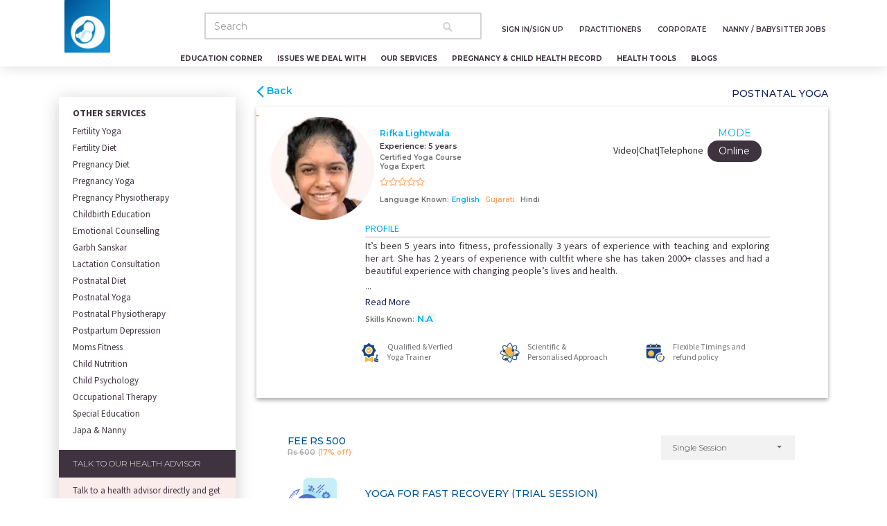

--- FILE ---
content_type: text/html; charset=utf-8
request_url: https://www.momkidcare.com/expert-profile/postnatal-yoga/Rifka-Lightwala/60b9cdae1eee5971680d91c8/service/5f6062102974b554fe54545c?latbyuser=0&lngbyuser=0&pincodebyuser=undefined&concern=undefined&modebyuser=1
body_size: 31634
content:
<!DOCTYPE html><html lang="en"> <head><meta charset="utf-8"><link rel="icon" href="/favicon.ico?" type="image/x-icon"><meta http-equiv="X-UA-Compatible" content="IE=edge,chrome=1"><meta name="viewport" content="width=device-width, initial-scale=1, shrink-to-fit=no"><meta name="viewport" content="width=device-width, initial-scale=1.0, maximum-scale=1.0, user-scalable=0"><meta name="google-site-verification" content="Nz42t181jysWhWr4OA_xSV9_sBSPunxfTn_OAXZCDvY"><link href="https://use.fontawesome.com/releases/v5.0.6/css/all.css" rel="stylesheet"><link href="/css/bootstrap.min.css" rel="stylesheet"><link href="/css/custom.css" rel="stylesheet"><link href="/css/responsive.css" rel="stylesheet"><link href="/css/now-ui-kit.css?v=1.2.2" rel="stylesheet"><link href="/css/style.css" rel="stylesheet"><link href="/css/main.css" rel="stylesheet"><link href="/css/newstyle.css" rel="stylesheet"><link href="/css/tnc.css" rel="stylesheet"><link rel="apple-touch-icon" href="/img/icons/touch-icon-iphone.png"><link rel="manifest" href="../../manifest.json"><link rel="stylesheet" type="text/css" href="/css/component.css"><link href="https://fonts.googleapis.com/css?family=Montserrat:300,500,400,600,700,200,800,900|Open+Sans+Condensed:700" rel="stylesheet"><link href="https://fonts.googleapis.com/css?family=Source+Sans+Pro:200,300,400,500,600,700,800,900&amp;display=swap" rel="stylesheet"><link rel="stylesheet" href="https://cdnjs.cloudflare.com/ajax/libs/intl-tel-input/17.0.16/css/intlTelInput.css" integrity="sha512-gxWow8Mo6q6pLa1XH/CcH8JyiSDEtiwJV78E+D+QP0EVasFs8wKXq16G8CLD4CJ2SnonHr4Lm/yY2fSI2+cbmw==" crossorigin="anonymous" referrerpolicy="no-referrer"><style>.cssforPointer { cursor: pointer; }
</style><script>(function(w,d,s,l,i){w[l]=w[l]||[];w[l].push({'gtm.start':
new Date().getTime(),event:'gtm.js'});var f=d.getElementsByTagName(s)[0],
j=d.createElement(s),dl=l!='dataLayer'?'&l='+l:'';j.async=true;j.src=
'https://www.googletagmanager.com/gtm.js?id='+i+dl;f.parentNode.insertBefore(j,f);
})(window,document,'script','dataLayer','GTM-MG8V3S4');</script><script>!function(f,b,e,v,n,t,s)
{if(f.fbq)return;n=f.fbq=function(){n.callMethod?
n.callMethod.apply(n,arguments):n.queue.push(arguments)};
if(!f._fbq)f._fbq=n;n.push=n;n.loaded=!0;n.version='2.0';
n.queue=[];t=b.createElement(e);t.async=!0;
t.src=v;s=b.getElementsByTagName(e)[0];
s.parentNode.insertBefore(t,s)}(window, document,'script' 
'https://connect.facebook.net/en_US/fbevents.js');
fbq('init', '3289689354377749');
fbq('track', 'PageView');</script><noscript><img height="1" width="1" style="display:none" alt="alt_text" src="https://www.facebook.com/tr?id=3289689354377749&amp;ev=PageView&amp;noscript=1"></noscript><script async="" src="https://www.googletagmanager.com/gtag/js?id=AW-657701871"></script><script>window.dataLayer = window.dataLayer || [];
function gtag(){dataLayer.push(arguments);}
gtag('js', new Date());
gtag('config', 'AW-657701871');
</script><script>gtag('event', 'conversion', {
'send_to': 'AW-657701871/U_lCCMqszfIBEO_3zrkC',
'value': 1.0,
'currency': 'INR',
'aw_remarketing_only': true
});
</script><script async="" src="https://www.googletagmanager.com/gtag/js?id=G-Q37Q3BP5F3"></script><script>window.dataLayer = window.dataLayer || [];
function gtag(){dataLayer.push(arguments);}
gtag('js', new Date());
gtag('config', 'G-Q37Q3BP5F3');

</script><script type="application/ld+json">{
  "@context": "http://schema.org",
  "@type": "Organization",
  "@id": "https://www.momkidcare.com#organization",
  "name": "momkidcare",
  "url": "https://www.momkidcare.com/",
  "logo": "https://www.momkidcare.com/img/home/Logo-white.png",
  "areaServed": [
    { "@type": "Country", "name": "India" }
  ],
  "contactPoint": [
    {
      "@type": "ContactPoint",
      "telephone": "+91-01143060808",
      "contactType": "customer service",
      "contactOption": "TollFree",
      "areaServed": ["IN"],
      "availableLanguage": ["English", "Hindi"]
    }
  ]
}</script><script type="application/ld+json">{
  "@context" : "http://schema.org",
  "@type" : "WebSite",
  "name" : "momkidcare",
  "headline": "Pregnancy yoga, GarbhSanskar, Fertility Yoga, Carefor9, diet (online)  and conception information at momkidcare India",
  "alternateName": "momkidcare",
  "url" : "https://www.momkidcare.com/"
}</script><link rel="canonical" href="https://www.momkidcare.com/expert-profile/postnatal-yoga/Rifka-Lightwala/60b9cdae1eee5971680d91c8/service/5f6062102974b554fe54545c?modebyuser=1"><link rel="alternate" hreflang="en-in" href="https://www.momkidcare.com/expert-profile/postnatal-yoga/Rifka-Lightwala/60b9cdae1eee5971680d91c8/service/5f6062102974b554fe54545c?modebyuser=1"><link rel="alternate" hreflang="en-us" href="https://www.momkidcare.com/us/expert-profile/postnatal-yoga/Rifka-Lightwala/60b9cdae1eee5971680d91c8/service/5f6062102974b554fe54545c?modebyuser=1"><link rel="alternate" hreflang="en-gb" href="https://www.momkidcare.com/uk/expert-profile/postnatal-yoga/Rifka-Lightwala/60b9cdae1eee5971680d91c8/service/5f6062102974b554fe54545c?modebyuser=1"><link rel="alternate" hreflang="en-ca" href="https://www.momkidcare.com/ca/expert-profile/postnatal-yoga/Rifka-Lightwala/60b9cdae1eee5971680d91c8/service/5f6062102974b554fe54545c?modebyuser=1"><link rel="alternate" hreflang="en-au" href="https://www.momkidcare.com/au/expert-profile/postnatal-yoga/Rifka-Lightwala/60b9cdae1eee5971680d91c8/service/5f6062102974b554fe54545c?modebyuser=1"><link rel="alternate" hreflang="en-sg" href="https://www.momkidcare.com/sg/expert-profile/postnatal-yoga/Rifka-Lightwala/60b9cdae1eee5971680d91c8/service/5f6062102974b554fe54545c?modebyuser=1"><link rel="alternate" hreflang="en-ae" href="https://www.momkidcare.com/ae/expert-profile/postnatal-yoga/Rifka-Lightwala/60b9cdae1eee5971680d91c8/service/5f6062102974b554fe54545c?modebyuser=1"><link rel="alternate" hreflang="x-default" href="https://www.momkidcare.com/expert-profile/postnatal-yoga/Rifka-Lightwala/60b9cdae1eee5971680d91c8/service/5f6062102974b554fe54545c?modebyuser=1"><link href="/css/owly/owl.carousel.min.css" rel="stylesheet"><link href="/css/owly/owl.theme.default.min.css" rel="stylesheet" type="text/html"><link href="https://stackpath.bootstrapcdn.com/font-awesome/4.7.0/css/font-awesome.min.css" rel="stylesheet"><link rel="stylesheet" type="text/css" href="/css/detect-offline/offline-theme-default.css"><link rel="stylesheet" href="/css/detect-offline/offline-language-english.min.css"><title>Postnatal Yoga | Rifka-Lightwala | Online | Expert Profile</title><meta name="description" content="Book postnatal yoga expert services online, home, center. Postnatal classes for yoga and meditation. Visit expert listing for postnatal yoga and meditation."><meta property="og:title" content="Postnatal Yoga | Rifka-Lightwala | Online | Expert Profile"><meta property="og:type" content="Website"><meta property="og:image" content="/img/media/vendor-dp/profilePicFile-1623653167052"><meta property="og:url" content="https://www.momkidcare.com/expert-profile/postnatal-yoga/undefined/60b9cdae1eee5971680d91c8/service/5f6062102974b554fe54545c?Online"><meta name="apple-mobile-web-app-capable" content="yes"><meta property="og:description" content="Book postnatal yoga expert services online, home, center. Postnatal classes for yoga and meditation. Visit expert listing for postnatal yoga and meditation."><div><noscript><iframe src="https://www.googletagmanager.com/ns.html?id=GTM-MG8V3S4" height="0" width="0" style="display:none;visibility:hidden"></iframe></noscript><div class="container mobile-menu mobile-header-fixed mobile-headder-shadow" style="background:#fff"><div class="mobile-responsive"><a class="navbar-brand" rel="tooltip" href="#"></a><div class="row"><div class="col-3"> <img class="inner-mobile-logo" onclick="window.open(&quot;/&quot;,&quot;_self&quot;)" src="/img/home/Mom-Kid-Care-Logo.jpg" alt="Mom-Kid-Care-Logo"></div><div class="col-7"> <input class="form-control" id="autocomplete-search-mobile" type="search" placeholder="Search" aria-label="Search" autocomplete="off" spellcheck="false" style="border:2px solid #D3D3D3"><div id="suggestion-list-mobile"></div></div><div class="col-2"> <button class="action action--open" aria-label="Open Menu"><span class="icon icon--menu"></span></button></div></div></div><nav class="menu" id="ml-menu"><button class="action action--close" aria-label="Close Menu"><span class="icon icon--cross" style="margin-top:100px"></span></button><div class="menu__wrap"><ul class="menu__level" data-menu="main" tabindex="-1" role="menu" aria-label="All"><li class="menu__item list-icons" role="menuitem"><img class="img-fluid" src="/img/home/icon1.png" alt="Education Corner"><a class="menu__link" data-submenu="education-corner" aria-owns="submenu-1" href="#">Education Corner</a></li><li class="menu__item list-icons" role="menuitem"><img class="img-fluid" src="/img/home/icon2.png" alt="Issues We Deal With"><a class="menu__link" data-submenu="pregnancy-and-child-care-issues" aria-owns="submenu-1" href="#">Issues We Deal With</a></li><li class="menu__item list-icons" role="menuitem"><img class="img-fluid" src="/img/home/icon3.png" alt="Our Services"><a class="menu__link" data-submenu="book-pregnancy-and-child-services" aria-owns="submenu-1" href="#">Our Services</a></li><li class="menu__item list-icons" role="menuitem"><img class="img-fluid" src="/img/home/icon4.png" alt="Pregnancy Child Health Record"><a class="menu__link" aria-owns="submenu-1" href="/personal-health-record">Pregnancy &amp; Child Health Record</a></li><li class="menu__item list-icons" role="menuitem"><img class="img-fluid" src="/img/home/icon5.png" alt="Health Tools"><a class="menu__link" data-submenu="health-tools" aria-owns="submenu-1" href="#">Health Tools</a></li><li class="menu__item list-icons" role="menuitem"><img class="img-fluid" src="/img/home/icon6.png" alt="Blogs"><a class="menu__link" data-submenu="blogs" aria-owns="submenu-1" href="#">Blogs</a></li><hr><a class="nav-link" id="modals" href="#" data-toggle="modal" data-target="#myModal" data-backdrop="static" data-keyboard="false" style="color:#fff"><p>Sign In/Sign up </p></a><li class="menu__item" role="menuitem"><a class="menu__link text-nowrap" href="/practitioner">Practitioner / Service Provider Registration  </a></li><li class="menu__item" role="menuitem"><a class="menu__link" href="/japa-nanny-jobs">Nanny / Babysitter Jobs </a></li><li class="menu__item" role="menuitem"><a class="menu__link" href="/our-services/women-wellness-corporate">Corporate</a></li><li class="menu__item" role="menuitem"><a class="menu__link" href="/start-blog">Start a blog </a></li><li class="menu__item" role="menuitem"><a class="menu__link" href="/about">About Us</a></li><li class="menu__item" role="menuitem"><a class="menu__link" href="/career">Career </a></li><li class="menu__item" role="menuitem"><a class="menu__link" href="/about/?id=newspage">Latest News </a></li><hr><li class="menu__item" role="menuitem"><a class="menu__link" href="/privacy-policy" target="_blank">Privacy Policy </a></li><li class="menu__item" role="menuitem"><a class="menu__link" href="/tnc" target="_blank">User Terms &amp; Condition </a></li><li class="menu__item" role="menuitem"><a class="menu__link" href="/contact">Contact   </a></li></ul><!-- Submenu 1 - layer 2--><ul class="menu__level" id="education-corner" data-menu="education-corner" tabindex="-1" role="menu" aria-label="vegetables"><li class="menu__item" role="menuitem"><a class="menu__link" href="/education-corner/adolescence">Adolescence</a></li><li class="menu__item" role="menuitem"><a class="menu__link" href="/education-corner/just-married">Just Married</a></li><li class="menu__item" role="menuitem"><a class="menu__link" href="/education-corner/pregnancy-planning">Pregnancy Planning</a></li><li class="menu__item" role="menuitem"><a class="menu__link" href="/education-corner/pregnancy-and-delivery">Pregnancy &amp; Delivery</a></li><li class="menu__item" role="menuitem"><a class="menu__link" href="/education-corner/newborn-and-kidcare">Newborn &amp; Kidcare</a></li><li class="menu__item" role="menuitem"><a class="menu__link" href="/education-corner/beyond-45">Beyond 45</a></li></ul><ul class="menu__level" id="pregnancy-and-child-care-issues" data-menu="pregnancy-and-child-care-issues" tabindex="-1" role="menu" aria-label="vegetables"><li class="menu__item" role="menuitem"><a class="menu__link" id="test" data-submenu="subCat-0Trying to Concieve" aria-owns="submenu-1" href="#">Trying to Concieve</a><ul class="menu__level" id="subCat-0Trying to Concieve" data-menu="subCat-0Trying to Concieve" tabindex="-1" role="menu" aria-label="vegetables"><li class="menu__item" role="menuitem"><a class="menu__link" href="/pregnancy-and-child-care-issues/try-to-conceive/lifestyle-issues">Lifestyle Issues</a></li><li class="menu__item" role="menuitem"><a class="menu__link" href="/pregnancy-and-child-care-issues/try-to-conceive/pcospcod-issues">PCOS/PCOD Issues</a></li><li class="menu__item" role="menuitem"><a class="menu__link" href="/pregnancy-and-child-care-issues/try-to-conceive/overweight">Overweight</a></li></ul></li><li class="menu__item" role="menuitem"><a class="menu__link" id="test" data-submenu="subCat-1Pregnancy Care Concerns" aria-owns="submenu-1" href="#">Pregnancy Care Concerns</a><ul class="menu__level" id="subCat-1Pregnancy Care Concerns" data-menu="subCat-1Pregnancy Care Concerns" tabindex="-1" role="menu" aria-label="vegetables"><li class="menu__item" role="menuitem"><a class="menu__link" href="/pregnancy-and-child-care-issues/pregnancy-care-concerns/prenatal-weight-issues">Prenatal Weight  Issues</a></li><li class="menu__item" role="menuitem"><a class="menu__link" href="/pregnancy-and-child-care-issues/pregnancy-care-concerns/fit-pregnancy">Fit            Pregnancy</a></li><li class="menu__item" role="menuitem"><a class="menu__link" href="/pregnancy-and-child-care-issues/pregnancy-care-issues/gestational-diabetes">Gestational Diabetes</a></li><li class="menu__item" role="menuitem"><a class="menu__link" href="/pregnancy-and-child-care-issues/pregnancy-care-concerns/child-birthing-preparation">Child Birthing Preparation</a></li><li class="menu__item" role="menuitem"><a class="menu__link" href="/pregnancy-and-child-care-issues/pregnancy-care-issues/pregnancy-loss">Pregnancy Loss</a></li></ul></li><li class="menu__item" role="menuitem"><a class="menu__link" id="test" data-submenu="subCat-2Post Pregnancy Concerns" aria-owns="submenu-1" href="#">Post Pregnancy Concerns</a><ul class="menu__level" id="subCat-2Post Pregnancy Concerns" data-menu="subCat-2Post Pregnancy Concerns" tabindex="-1" role="menu" aria-label="vegetables"><li class="menu__item" role="menuitem"><a class="menu__link" href="/pregnancy-and-child-care-issues/-post-pregnancy-concerns/breastfeeding-issues">Breastfeeding Issues</a></li><li class="menu__item" role="menuitem"><a class="menu__link" href="/pregnancy-and-child-care-issues/-post-pregnancy-concerns/postnatal-recovery">Postnatal Recovery</a></li><li class="menu__item" role="menuitem"><a class="menu__link" href="/pregnancy-and-child-care-issues/-post-pregnancy-concerns/postnatal-weight-loss">Postnatal Weight loss</a></li><li class="menu__item" role="menuitem"><a class="menu__link" href="/pregnancy-and-child-care-issues/-post-pregnancy-concerns/postpartum-depression">PostPartum Depression</a></li></ul></li><li class="menu__item" role="menuitem"><a class="menu__link" id="test" data-submenu="subCat-3Child Healthcare Concerns" aria-owns="submenu-1" href="#">Child Healthcare Concerns</a><ul class="menu__level" id="subCat-3Child Healthcare Concerns" data-menu="subCat-3Child Healthcare Concerns" tabindex="-1" role="menu" aria-label="vegetables"><li class="menu__item" role="menuitem"><a class="menu__link" href="/pregnancy-and-child-care-issues/child-care-issues-/complementary-feedingweaning">Complementary Feeding/Weaning</a></li><li class="menu__item" role="menuitem"><a class="menu__link" href="/pregnancy-and-child-care-issues/child-care-issues-/underweight-child">Underweight Child</a></li><li class="menu__item" role="menuitem"><a class="menu__link" href="/pregnancy-and-child-care-issues/child-care-issues-/child-obesity-overweight">Child Obesity/ Overweight</a></li><li class="menu__item" role="menuitem"><a class="menu__link" href="/pregnancy-and-child-care-issues/child-care-issues-/pickyfussy-eaters">Picky/fussy eaters</a></li><li class="menu__item" role="menuitem"><a class="menu__link" href="/pregnancy-and-child-care-issues/child-care-concerns/tummy-achesconstipations">Tummy aches/Constipations</a></li><li class="menu__item" role="menuitem"><a class="menu__link" href="/pregnancy-and-child-care-issues/child-care-concerns/behaviour-issues">Behaviour  Issues</a></li><li class="menu__item" role="menuitem"><a class="menu__link" href="/pregnancy-and-child-care-issues/child-care-concerns/speech-issues">Speech  Issues</a></li><li class="menu__item" role="menuitem"><a class="menu__link" href="/pregnancy-and-child-care-issues/child-care-concerns/learning-difficulties">Learning Difficulties</a></li><li class="menu__item" role="menuitem"><a class="menu__link" href="/pregnancy-and-child-care-issues/child-care-concerns/developmental-issues">Developmental Issues</a></li></ul></li></ul><ul class="menu__level" id="book-pregnancy-and-child-services" data-menu="book-pregnancy-and-child-services" tabindex="-1" role="menu" aria-label="vegetables"><li class="menu__item" role="menuitem"><a class="menu__link" id="test" data-submenu="subCat-0Pregnancy Planning" aria-owns="submenu-1" href="#">Pregnancy Planning</a><ul class="menu__level" id="subCat-0Pregnancy Planning" data-menu="subCat-0Pregnancy Planning" tabindex="-1" role="menu" aria-label="vegetables"><li class="menu__item" role="menuitem"><a class="menu__link" href="/our-services/pregnancy-planning/fertility-diet">Fertility Diet</a></li><li class="menu__item" role="menuitem"><a class="menu__link" href="/our-services/pregnancy-planning/fertility-yoga">Fertility Yoga</a></li><li class="menu__item" role="menuitem"><a class="menu__link" href="#fertility-Physiotherapy">Fertility Physiotherapy<span><sup>Coming Soon</sup></span></a></li><li class="menu__item" role="menuitem"><a class="menu__link" href="/our-services/women-wellness-corporate">Women Wellness Program</a></li></ul></li><li class="menu__item" role="menuitem"><a class="menu__link" id="test" data-submenu="subCat-1Prenatal Care" aria-owns="submenu-1" href="#">Prenatal Care</a><ul class="menu__level" id="subCat-1Prenatal Care" data-menu="subCat-1Prenatal Care" tabindex="-1" role="menu" aria-label="vegetables"><li class="menu__item" role="menuitem"><a class="menu__link" href="/our-services/prenatal-care/carefor9">carefor9 Program</a></li><li class="menu__item" role="menuitem"><a class="menu__link" href="/our-services/prenatal-care/pregnancy-yoga">Pregnancy Yoga</a></li><li class="menu__item" role="menuitem"><a class="menu__link" href="/our-services/prenatal-care/garbh-sanskar">Garbh Sanskar  </a></li><li class="menu__item" role="menuitem"><a class="menu__link" href="/our-services/prenatal-care/pregnancy-diet">Pregnancy Diet</a></li><li class="menu__item" role="menuitem"><a class="menu__link" href="/our-services/prenatal-care/pregnancy-physiotherapy">Pregnancy Physiotherapy</a></li><li class="menu__item" role="menuitem"><a class="menu__link" href="/our-services/prenatal-care/childbirth-education">Childbirth Education</a></li><li class="menu__item" role="menuitem"><a class="menu__link" href="/our-services/prenatal-care/emotional-counselling">Emotional Counselling</a></li><li class="menu__item" role="menuitem"><a class="menu__link" href="/our-services/women-wellness-corporate">Women Wellness Program</a></li></ul></li><li class="menu__item" role="menuitem"><a class="menu__link" id="test" data-submenu="subCat-2Postnatal Care" aria-owns="submenu-1" href="#">Postnatal Care</a><ul class="menu__level" id="subCat-2Postnatal Care" data-menu="subCat-2Postnatal Care" tabindex="-1" role="menu" aria-label="vegetables"><li class="menu__item" role="menuitem"><a class="menu__link" href="/our-services/postnatal-care/lactation-consultation">Lactation Consultation</a></li><li class="menu__item" role="menuitem"><a class="menu__link" href="/our-services/postnatal-care/postnatal-diet">Postnatal Diet</a></li><li class="menu__item" role="menuitem"><a class="menu__link" href="/our-services/postnatal-care/postnatal-yoga">Postnatal Yoga</a></li><li class="menu__item" role="menuitem"><a class="menu__link" href="/our-services/postnatal-care/postnatal-physiotherapy">Postnatal Physiotherapy</a></li><li class="menu__item" role="menuitem"><a class="menu__link" href="/our-services/postnatal-care/postpartum-depression">Postpartum Depression</a></li><li class="menu__item" role="menuitem"><a class="menu__link" href="/our-services/postnatal-care/moms-fitness">Mom's Fitness</a></li><li class="menu__item" role="menuitem"><a class="menu__link" href="/our-services/women-wellness-corporate">Women Wellness Program </a></li></ul></li><li class="menu__item" role="menuitem"><a class="menu__link" id="test" data-submenu="subCat-3Child Health Care" aria-owns="submenu-1" href="#">Child Health Care</a><ul class="menu__level" id="subCat-3Child Health Care" data-menu="subCat-3Child Health Care" tabindex="-1" role="menu" aria-label="vegetables"><li class="menu__item" role="menuitem"><a class="menu__link" href="/our-services/child-health-care/child-psychology">Child Psychology</a></li><li class="menu__item" role="menuitem"><a class="menu__link" href="/our-services/child-health-care/child-nutrition">Child Nutrition</a></li><li class="menu__item" role="menuitem"><a class="menu__link" href="#speech-language-therapy">Speech   Language     therapy<span><sup>Coming Soon</sup></span></a></li><li class="menu__item" role="menuitem"><a class="menu__link" href="/our-services/women-health/japa-and-nanny">Japa & Nanny</a></li><li class="menu__item" role="menuitem"><a class="menu__link" href="/our-services/child-health-care/occupational-therapy">Occupational Therapy</a></li><li class="menu__item" role="menuitem"><a class="menu__link" href="/our-services/child-health-care/special-education">Special Education</a></li></ul></li><li class="menu__item" role="menuitem"><a class="menu__link" id="test" data-submenu="subCat-00Pregnancy Planning" aria-owns="submenu-1" href="#">Women Health</a><ul class="menu__level" id="subCat-00Pregnancy Planning" data-menu="subCat-00Pregnancy Planning" tabindex="-1" role="menu" aria-label="vegetables"><li class="menu__item" role="menuitem"><a class="menu__link" href="/our-services/women-health/japa-and-nanny">Japa & Nanny</a></li><li class="menu__item" role="menuitem"><a class="menu__link" href="/our-services/women-wellness-corporate">Women Wellness Program</a></li></ul></li></ul><ul class="menu__level" id="pregnancy-&amp;-child-health-erecord" data-menu="pregnancy-&amp;-child-health-erecord" tabindex="-1" role="menu" aria-label="vegetables"><li class="has-children"><a class="menu__link" href="/personal-health-record">Pregnancy &amp; Child Health Record</a></li></ul><ul class="menu__level" id="health-tools" data-menu="health-tools" tabindex="-1" role="menu" aria-label="vegetables"><li class="menu__item"><a class="menu__link" href="/virtual-pregnancy-assistant">Virtual Pregnancy Assistant</a></li><li class="menu__item" role="menuitem"><a class="menu__link" href="/health-tools/pregnancy-weight-gain-calculator">Pregnancy weight Gain Calculator</a></li><li class="menu__item" role="menuitem"><a class="menu__link" href="/health-tools/child-growth-tracker">Child Growth Tracker</a></li><li class="menu__item" role="menuitem"><a class="menu__link" href="/health-tools/kick-counter">Kick Counter</a></li><li class="menu__item" role="menuitem"><a class="menu__link" href="/health-tools/ovulation-calculator">Ovulation Calculator</a></li><li class="menu__item" role="menuitem"><a class="menu__link" href="/health-tools/child-development-assessment">Child Development Assessment</a></li></ul><ul class="menu__level" id="blogs" data-menu="blogs" tabindex="-1" role="menu" aria-label="vegetables"><li class="menu__item" role="menuitem"><a class="menu__link" id="test" data-submenu="subCat-0Moms" aria-owns="submenu-1" href="#">Moms</a><ul class="menu__level" id="subCat-0Moms" data-menu="subCat-0Moms" tabindex="-1" role="menu" aria-label="vegetables"><li class="menu__item" role="menuitem"><a class="menu__link" href="/blog/category/fitness-and-nutrition">Fitness &amp; Nutrition</a></li><li class="menu__item" role="menuitem"><a class="menu__link" href="/blog/category/pregnancy-care">Pregnancy Care</a></li><li class="menu__item" role="menuitem"><a class="menu__link" href="/blog/category/baby-care">Baby Care</a></li><li class="menu__item" role="menuitem"><a class="menu__link" href="/blog/category/activities">Activities</a></li><li class="menu__item" role="menuitem"><a class="menu__link" href="/blog/category/mom-stroies">Mom Stroies</a></li></ul></li><li class="menu__item" role="menuitem"><a class="menu__link" id="test" data-submenu="subCat-1Experts" aria-owns="submenu-1" href="#">Experts</a><ul class="menu__level" id="subCat-1Experts" data-menu="subCat-1Experts" tabindex="-1" role="menu" aria-label="vegetables"><li class="menu__item" role="menuitem"><a class="menu__link" href="/blog/category/genetic">Genetic</a></li><li class="menu__item" role="menuitem"><a class="menu__link" href="/blog/category/child-psychology">Child Psychology</a></li><li class="menu__item" role="menuitem"><a class="menu__link" href="/blog/category/fitness">Fitness</a></li><li class="menu__item" role="menuitem"><a class="menu__link" href="/blog/category/postnatal-care">Postnatal Care</a></li><li class="menu__item" role="menuitem"><a class="menu__link" href="/blog/category/prenatal-care">Prenatal Care</a></li></ul></li><li class="menu__item" role="menuitem"><a class="menu__link" id="test" data-submenu="subCat-2Momkidcare" aria-owns="submenu-1" href="#">Momkidcare</a><ul class="menu__level" id="subCat-2Momkidcare" data-menu="subCat-2Momkidcare" tabindex="-1" role="menu" aria-label="vegetables"><li class="menu__item" role="menuitem"><a class="menu__link" href="/blog/category/adolescence">Adolescence</a></li><li class="menu__item" role="menuitem"><a class="menu__link" href="/blog/category/just-married">Just Married</a></li><li class="menu__item" role="menuitem"><a class="menu__link" href="/blog/category/pregnancy-planning">Pregnancy Planning </a></li><li class="menu__item" role="menuitem"><a class="menu__link" href="/blog/category/pregnancy-and-delivery">Pregnancy &amp; Delivery</a></li><li class="menu__item" role="menuitem"><a class="menu__link" href="/blog/category/new-born-and-kids-care">New Born &amp; Kids Care</a></li><li class="menu__item" role="menuitem"><a class="menu__link" href="/blog/category/beyond-45">Beyond 45</a></li></ul></li></ul><ul class="menu__level" id="profile" data-menu="profile" tabindex="-1" role="menu" aria-lable="vegetables"><li class="menu__item" role="menuitem"><a class="menu__link" href="/logout" id="logoutMobile">Logout</a><a class="menu__link" href="https://user.momkidcare.com" id="udashboardMobile" target="_blank">Dashboard</a></li></ul></div></nav></div><nav class="navbar navbar-expand-md fixed-top desktop-menu py-0 pr-lg-0" style="min-height:96px;"><div class="container"><div class="navbar-translate"><a class="navbar-brand" href="/" rel="tooltip"><div class="main-logos"><img class="img-fluid" src="/img/home/Mom-Kid-Care-Logo.jpg" alt="Mom-Kid-Care-Logo"></div></a></div><div class="row customrow"><div class="col-12"><div class="collapse navbar-collapse collapse-padding ml-lg-5"><div class="customform ml-lg-5 mt-3"><input class="form-control ml-4" id="autocompleteSearch" type="search" placeholder="Search" aria-label="Search" autocomplete="off" spellcheck="false" style="border:2px solid #D3D3D3"><span class="search-icon" style="margin-left:50px;color:#D3D3D3"><i class="fas fa-search"></i></span><div id="suggestionList"></div></div><ul class="navbar-nav ml-auto nav-padding" style="left:0;position:inherit;"><li class="nav-item sgnbtn" style="z-index:1"><a class="nav-link" id="modals" href="#" data-toggle="modal" data-target="#myModal" data-backdrop="static" data-keyboard="false"><p>sign In/sign up</p></a></li><li class="nav-item dropdown" style="z-index:1"><a class="nav-link" href="/practitioner"><p>Practitioners</p></a></li><li class="nav-item dropdown" style="z-index:1"><a class="nav-link" href="/our-services/women-wellness-corporate"><p>Corporate    </p></a></li><li class="nav-item" style="z-index:1"><a class="nav-link" href="/japa-nanny-jobs"><p>Nanny / Babysitter Jobs</p></a></li></ul></div></div><div class="col-12"><nav class="second-menu"><ul class="primary-navs cd-primary-nav is-fixed header-menu menu-bar menu-style my-0 pr-lg-0" id="cd-primary-nav"><li class="has-children cssforPointer"><a>Education Corner</a><ul class="cd-secondary-nav is-hidden layer1-nav"><li class="has-children"><a href="/education-corner/adolescence">Adolescence</a></li><li class="has-children"><a href="/education-corner/just-married">Just Married</a></li><li class="has-children"><a href="/education-corner/pregnancy-planning">Pregnancy Planning</a></li><li class="has-children"><a href="/education-corner/pregnancy-and-delivery">Pregnancy &amp; Delivery</a></li><li class="has-children"><a href="/education-corner/newborn-and-kidcare">Newborn &amp; Kidcare</a></li><li class="has-children"><a href="/education-corner/beyond-45">Beyond 45</a></li></ul></li><li class="has-children cssforPointer"><a>Issues We Deal With</a><ul class="cd-secondary-nav is-hidden layer1-nav"><li class="has-children"><a>Trying to Concieve</a><ul class="cd-secondary-nav is-hidden layer2-nav"><li class="has-children"><a href="/pregnancy-and-child-care-issues/try-to-conceive/lifestyle-issues">Lifestyle Issues</a></li><li class="has-children"><a href="/pregnancy-and-child-care-issues/try-to-conceive/pcospcod-issues">PCOS/PCOD Issues</a></li><li class="has-children"><a href="/pregnancy-and-child-care-issues/try-to-conceive/overweight">Overweight</a></li></ul></li><li class="has-children"><a>Pregnancy Care Concerns</a><ul class="cd-secondary-nav is-hidden layer2-nav"><li class="has-children"><a href="/pregnancy-and-child-care-issues/pregnancy-care-concerns/prenatal-weight-issues">Prenatal Weight  Issues</a></li><li class="has-children"><a href="/pregnancy-and-child-care-issues/pregnancy-care-concerns/fit-pregnancy">Fit Pregnancy</a></li><li class="has-children"><a href="/pregnancy-and-child-care-issues/pregnancy-care-issues/gestational-diabetes">Gestational Diabetes</a></li><li class="has-children"><a href="/pregnancy-and-child-care-issues/pregnancy-care-concerns/child-birthing-preparation">Child Birthing Preparation</a></li><li class="has-children"><a href="/pregnancy-and-child-care-issues/pregnancy-care-issues/pregnancy-loss">Pregnancy Loss</a></li></ul></li><li class="has-children"><a>Post Pregnancy Concerns</a><ul class="cd-secondary-nav is-hidden layer2-nav"><li class="has-children"><a href="/pregnancy-and-child-care-issues/-post-pregnancy-concerns/breastfeeding-issues">Breastfeeding Issues</a></li><li class="has-children"><a href="/pregnancy-and-child-care-issues/-post-pregnancy-concerns/postnatal-recovery">Postnatal Recovery</a></li><li class="has-children"><a href="/pregnancy-and-child-care-issues/-post-pregnancy-concerns/postnatal-weight-loss">Postnatal Weight loss</a></li><li class="has-children"><a href="/pregnancy-and-child-care-issues/-post-pregnancy-concerns/postpartum-depression">PostPartum Depression</a></li></ul></li><li class="has-children"><a>Child Healthcare Concerns</a><ul class="cd-secondary-nav is-hidden layer2-nav"><li class="has-children"><a href="/pregnancy-and-child-care-issues/child-care-issues-/complementary-feedingweaning">Complementary feeding/Weaning</a></li><li class="has-children"><a href="/pregnancy-and-child-care-issues/child-care-issues-/underweight-child">Underweight Child</a></li><li class="has-children"><a href="/pregnancy-and-child-care-issues/child-care-issues-/child-obesity-overweight">Child Obesity/ Overweight</a></li><li class="has-children"><a href="/pregnancy-and-child-care-issues/child-care-issues-/pickyfussy-eaters">Picky/fussy eaters</a></li><li class="has-children"><a href="/pregnancy-and-child-care-issues/child-care-concerns/tummy-achesconstipations">Tummy aches/Constipations</a></li><li class="has-children"><a href="/pregnancy-and-child-care-issues/child-care-concerns/behaviour-issues">Behaviour  Issues</a></li><li class="has-children"><a href="/pregnancy-and-child-care-issues/child-care-concerns/speech-issues">Speech  Issues</a></li><li class="has-children"><a href="/pregnancy-and-child-care-issues/child-care-concerns/learning-difficulties">Learning Difficulties</a></li><li class="has-children"><a href="/pregnancy-and-child-care-issues/child-care-concerns/developmental-issues">Developmental Issues</a></li></ul></li></ul></li><li class="has-children cssforPointer"><a>Our Services</a><ul class="cd-secondary-nav is-hidden layer1-nav"><li class="has-children"><a>Pregnancy Planning</a><ul class="cd-secondary-nav is-hidden layer2-nav"><li class="has-children"><a href="/our-services/pregnancy-planning/fertility-diet">Fertility Diet</a></li><li class="has-children"><a href="/our-services/pregnancy-planning/fertility-yoga">Fertility Yoga</a></li><li class="has-children"><a href="#fertility-physiotherapy">Fertility Physiotherapy<span><sup>Coming Soon </sup></span></a></li><li class="has-children"><a class="menu__link" href="/our-services/women-wellness-corporate">WOMEN EMPLOYEE WELLNESS</a></li></ul></li><li class="has-children"><a>Prenatal Care</a><ul class="cd-secondary-nav is-hidden layer2-nav"><li class="has-children"><a href="/our-services/prenatal-care/carefor9">carefor9 Program</a></li><li class="has-children"><a href="/our-services/prenatal-care/pregnancy-yoga">Pregnancy Yoga</a></li><li class="has-children"><a href="/our-services/prenatal-care/garbh-sanskar">Garbh Sanskar  </a></li><li class="has-children"><a href="/our-services/prenatal-care/pregnancy-diet">Pregnancy Diet</a></li><li class="has-children"><a href="/our-services/prenatal-care/pregnancy-physiotherapy">Pregnancy Physiotherapy</a></li><li class="has-children"><a href="/our-services/prenatal-care/childbirth-education">Childbirth Education</a></li><li class="has-children"><a href="/our-services/prenatal-care/emotional-counselling">Emotional Counselling</a></li><li class="has-children"><a href="/our-services/women-wellness-corporate">WOMEN EMPLOYEE WELLNESS</a></li></ul></li><li class="has-children"><a>Postnatal Care</a><ul class="cd-secondary-nav is-hidden layer2-nav"><li class="has-children"><a href="/our-services/postnatal-care/lactation-consultation">Lactation Consultation</a></li><li class="has-children"><a href="/our-services/postnatal-care/postnatal-diet">Postnatal Diet</a></li><li class="has-children"><a href="/our-services/postnatal-care/postnatal-yoga">Postnatal Yoga</a></li><li class="has-children"><a href="/our-services/postnatal-care/postnatal-physiotherapy">Postnatal Physiotherapy</a></li><li class="has-children"><a href="/our-services/postnatal-care/postpartum-depression">Postpartum Depression</a></li><li class="has-children"><a href="/our-services/postnatal-care/moms-fitness">Mom's Fitness  </a></li><li class="has-children"><a class="menu__link" href="/our-services/women-wellness-corporate">WOMEN EMPLOYEE WELLNESS</a></li></ul></li><li class="has-children"><a>Child Health Care</a><ul class="cd-secondary-nav is-hidden layer2-nav"><li class="has-children"><a href="/our-services/child-health-care/child-psychology">Child Psychology</a></li><li class="has-children"><a href="/our-services/child-health-care/child-nutrition">Child Nutrition</a></li><li class="has-children"><a href="#speech-language-therapy">Speech   Language     therapy<sup>Coming Soon </sup></a></li><li class="has-children"><a href="/our-services/women-health/japa-and-nanny">Japa & Nanny</a></li><li class="has-children"><a href="/our-services/child-health-care/occupational-therapy">Occupational Therapy</a></li><li class="has-children"><a href="/our-services/child-health-care/special-education">Special Education</a></li></ul></li><li class="has-children"><a>Women Health</a><ul class="cd-secondary-nav is-hidden layer2-nav"><li class="has-children"><a href="/our-services/women-health/japa-and-nanny">Japa & Nanny</a></li><li class="has-children"><a href="/our-services/women-wellness-corporate">WOMEN EMPLOYEE WELLNESS</a></li></ul></li></ul></li><li class="has-children cssforPointer"><a>Pregnancy &amp; Child Health Record</a><ul class="cd-secondary-nav is-hidden layer1-nav"><li class="has-children"><a href="/personal-health-record">Pregnancy &amp; Child Health Record</a></li></ul></li><li class="has-children cssforPointer"><a>Health Tools</a><ul class="cd-secondary-nav is-hidden layer1-nav"><li class="has-children"><a href="/virtual-pregnancy-assistant">Virtual Pregnancy Assistant</a></li><li class="has-children"><a href="/health-tools/pregnancy-weight-gain-calculator">Pregnancy weight Gain Calculator</a></li><li class="has-children"><a href="/health-tools/child-growth-tracker">Child Growth Tracker</a></li><li class="has-children"><a href="/health-tools/kick-counter">Kick Counter</a></li><li class="has-children"><a href="/health-tools/ovulation-calculator">Ovulation Calculator</a></li><li class="has-children"><a href="/health-tools/child-development-assessment">Child Development Assessment</a></li><li class="has-children"><a class="menu__link" href="/our-services/women-wellness-corporate">WOMEN EMPLOYEE WELLNESS</a></li></ul></li><li class="has-children cssforPointer"><a>Blogs</a><ul class="cd-secondary-nav is-hidden layer1-nav"><li class="has-children"><a>Moms</a><ul class="cd-secondary-nav is-hidden layer2-nav"><li class="has-children"><a href="/blog/category/fitness-and-nutrition">Fitness &amp; Nutrition</a></li><li class="has-children"><a href="/blog/category/pregnancy-care">Pregnancy Care</a></li><li class="has-children"><a href="/blog/category/baby-care">Baby Care</a></li><li class="has-children"><a href="/blog/category/activities">Activities</a></li><li class="has-children"><a href="/blog/category/mom-stroies">Mom Stroies</a></li></ul></li><li class="has-children"><a>Experts</a><ul class="cd-secondary-nav is-hidden layer2-nav"><li class="has-children"><a href="/blog/category/genetic">Genetic</a></li><li class="has-children"><a href="/blog/category/child-psychology">Child Psychology</a></li><li class="has-children"><a href="/blog/category/fitness">Fitness</a></li><li class="has-children"><a href="/blog/category/postnatal-care">Postnatal Care</a></li><li class="has-children"><a href="/blog/category/prenatal-care">Prenatal Care</a></li></ul></li><li class="has-children"><a>Momkidcare</a><ul class="cd-secondary-nav is-hidden layer2-nav"><li class="has-children"><a href="/blog/category/adolescence">Adolescence</a></li><li class="has-children"><a href="/blog/category/just-married">Just Married</a></li><li class="has-children"><a href="/blog/category/pregnancy-planning">Pregnancy Planning</a></li><li class="has-children"><a href="/blog/category/pregnancy-and-delivery">Pregnancy &amp; Delivery</a></li><li class="has-children"><a href="/blog/category/new-born-and-kids-care">New Born &amp; Kids Care</a></li><li class="has-children"><a href="/blog/category/beyond-45">Beyond 45</a></li></ul></li></ul></li></ul></nav></div></div></div></nav></div><link href="/css/jquery-ui.min.css" rel="stylesheet"><script src="https://code.jquery.com/jquery-3.5.1.min.js" integrity="sha256-9/aliU8dGd2tb6OSsuzixeV4y/faTqgFtohetphbbj0=" crossorigin="anonymous"></script><script src="/js/modernizr-custom.js"></script><script src="/js/classie.js"></script><script src="/js/mobile-menu.js"></script><script>(function() {
    var menuEl = document.getElementById('ml-menu'),
    mlmenu = new MLMenu(menuEl, {
    backCtrl : false,

});
// mobile menu toggle
var openMenuCtrl = document.querySelector('.action--open'),
closeMenuCtrl = document.querySelector('.action--close');
openMenuCtrl.addEventListener('click', openMenu);
closeMenuCtrl.addEventListener('click', closeMenu);
function openMenu() {
classie.add(menuEl, 'menu--open');
closeMenuCtrl.focus();
}
function closeMenu() {
classie.remove(menuEl, 'menu--open');
openMenuCtrl.focus();
}
// simulate grid content loading
var gridWrapper = document.querySelector('.content');
function loadDummyData(ev, itemName) {
ev.preventDefault();
closeMenu();
gridWrapper.innerHTML = '';
classie.add(gridWrapper, 'content--loading');
setTimeout(function() {
classie.remove(gridWrapper, 'content--loading');
gridWrapper.innerHTML = '<ul class="products">' + dummyData[itemName] + '<ul>';
}, 700);
}
})();</script><div class="MODAL modal fade" id="myModal" tabindex="-1" role="dialog" aria-labelledby="myModalLabel" aria-hidden="true"><div class="modal-dialog modal-dialog-centered custom-modal-dialog"><div class="modal-content"><div class="row"> <div class="col-md-12 text-center"><div class="popup-wrap" id="preform-4"><div class="popup-img"><div class="login-content"><div class="login-text"> Support for your womenhood journey, straight to your inbox ! Get access to:-</div><ul><li>Personalized Content</li><li>Health Expert Advice </li><li>Health Tools </li><li>Pregnancy and newborn health record</li></ul></div></div><div class="popup-content"><div class="modal-body" style="padding-left:18px"><button class="close close-btn popup-close setClose" type="button" data-dismiss="modal" aria-hidden="true"><i class="now-ui-icons ui-1_simple-remove"> </i></button><div class="form"><form class="login login-form"> <h4 class="title title-up">LOGIN</h4><div class="input-group" style="margin-bottom: 10px;"><div class="input-group-prepend"><span class="input-group-text"><i class="now-ui-icons tech_mobile"></i></span></div><input class="form-control" id="username" type="text" placeholder="Enter Email/Mobile Number" name="phone" required></div><div class="row"><div class="col-md-12 text-left"></div></div><div class="input-group" id="forgot"><div class="input-group-prepend"><span class="input-group-text"><i class="now-ui-icons ui-1_lock-circle-open"></i></span></div><input class="form-control demoInputBox" id="pwd" type="password" placeholder="Enter Password" name="password" required><input type="hidden" id="issuePackageSelectedForBooking" value=""></div><div class="row"><div class="col-md-12 text-left"><div class="text-center mt-2" id="password-strength-status"></div></div></div><div class="row"><div class="col-md-12 text-right"></div></div><div class="row"><div class="col-md-12 text-center mt-3"><p style="color:#535353">NOT REGISTERED ? <a class="modal-signup" data-toggle="modal" data-target="#myModal1" href="#">SIGN UP</a></p></div></div><div class="text-center pb-3"><button class="btn log-btn" type="submit">Login</button></div><div class="row" id="forgetbtn"><div class="col-md-12"><p class="know-more">OR</p></div><div class="col-md-12"><button class="btn otpform otploginbtn" type="button">Login With OTP </button></div></div></form><form class="otp-form otplogin"><h4 class="title title-up">Login With OTP</h4><div class="input-group" style="margin-bottom: 10px;"><div class="input-group-prepend mr-lg-5 mr-4"></div><input class="form-control" id="otpMobile" type="text" minlength="10" maxlength="15" onkeypress="validateMobile(event)" placeholder="Enter Mobile Number" name="phone" required></div><div class="row"><div class="col-md-12 text-left"><div class="error text-center mt-2" id="otperror"></div></div></div><div class="otp-div"><div class="input-group"><div class="input-group-prepend"><span class="input-group-text"><i class="now-ui-icons ui-1_email-85"></i></span></div><input class="form-control demoInputBox" id="otp" type="text" maxlength="6" onkeypress="validateMobile(event)" placeholder="Enter OTP" name="otp"></div></div><div class="row"><div class="col-md-12 text-left"><div class="oplgn text-center"></div></div></div><div class="text-center"><button class="btn log-btn otpcontinue mt-2" type="submit">Continue</button></div><div class="row"><div class="col-md-12 py-2 mt-2 lgrnd"><span>Not received your code? </span><button class="otpResend" type="button">Resend OTP  </button></div></div><div class="row"><div class="col-md-12 text-center mt-3"><p style="color:#535353">NOT REGISTERED ? <a class="otpsubmit" data-toggle="modal" data-target="#myModal1" href="#">SIGN UP  </a></p></div></div></form><form class="signup-form signup"><h4 class="title title-up">SIGN UP</h4><div class="input-group"><div class="input-group-prepend mr-lg-5 mr-4"></div><input class="form-control mobile" id="mobile" type="text" minlength="10" maxlength="15" placeholder="Mobile Number" name="mobile" onkeypress="validateMobile(event)" required></div><div class="row"><div class="col-md-12 text-left"><p class="mobile_Msg text-center mt-4"></p></div></div><div class="row"><div class="col-md-12 text-center"><button class="btn log-btn btn1 mt-3 signupmobile" type="submit">CONTINUE</button></div></div><div class="form-validation" id="formsubmit"><div class="row"><div class="col-md-12 py-2"><span class="form-text">OTP Sent to Mobile </span><button class="resend-btn signupmobile" type="button">Resend OTP</button></div></div><div class="input-group custom-input"><div class="input-group-prepend"><span class="input-group-text"><i class="now-ui-icons ui-1_email-85"></i></span></div><input class="form-control otpcheck" type="text" name="otp" maxlength="6" onkeypress="validateMobile(event)" placeholder="Please Enter 6 digit Otp" required></div><div class="row"><div class="col-md-12 text-center mb-2 error" id="checkotp">  </div></div><div class="input-group custom-input"><div class="input-group-prepend"><span class="input-group-text"><i class="now-ui-icons ui-1_lock-circle-open"></i></span></div><input class="form-control demoInputBox" id="password" type="password" placeholder="Password" name="password" required></div><div class="row"><div class="col-md-12 text-left"><div id="password-strength"> </div></div></div><div class="input-group custom-input"><div class="input-group-prepend"><span class="input-group-text"><i class="now-ui-icons users_single-02"></i></span></div><input class="form-control" id="name" type="text" placeholder="Enter Name" name="name" required></div><div class="input-group custom-input"><div class="input-group-prepend"><span class="input-group-text"><i class="now-ui-icons ui-1_email-85"></i></span></div><input class="form-control" id="emailvalidation" type="email" placeholder="Enter Email" required></div><div class="form-check"><label class="form-check-label w-100 text-left"><input class="form-check-input" style="visibility:visible" type="checkbox" required><span class="form-check-sign"></span> I agree to the <a href="/tnc" target="_blank">terms & conditions</a><br><a href="/privacy-policy" target="_blank">and Privacy policy</a></label></div><div class="row" id="modals-last"><div class="col-md-12 text-center pt-3"><button class="btn log-btn signup" type="submit" onclick="myFunction()">SIGN UP  </button></div></div></div><div class="row"><div class="col-md-12 text-center mt-3"><p style="color:#535353">ALREADY REGISTERED?   <a class="loginform-show" data-toggle="modal" href="">SIGN IN  </a></p></div></div></form><form class="optional-form lifestageform"><div class="row"><div class="pl-3 form-text"> </div><h5>Enter Your Location  </h5><div class="col-md-12"><div class="input-group"><div class="input-group-prepend"><span class="input-group-text"><i class="now-ui-icons location_pin"></i></span></div><input class="form-control" id="autocomplete" type="text" placeholder="Location" required></div></div></div><div class="row"> <div class="col-md-4"><input class="form-control" id="pinCode" type="text" hidden></div><div class="col-md-4"><input class="form-control" id="userId" type="text" hidden></div><div class="col-md-4"><input class="form-control" id="Latitude" type="text" hidden></div><div class="col-md-4"><input class="form-control" id="Longitude" type="text" hidden></div><div class="col-md-4"><input class="form-control" id="locality" type="text" hidden></div><div class="col-md-4"><input class="form-control" id="city" type="text" hidden></div><div class="col-md-4"><input class="form-control" id="state" type="text" hidden></div><div class="col-md-4"><input class="form-control" id="country" type="text" hidden></div></div><div class="row"><div class="col-md-12"><h5 class="lfhd"> Are you?</h5><h5 class="lfh">   (Please select lifestage)</h5><ul class="pt-2 navs-pill nav nav-pills nav-pills-primary nav-pills-icons" role="tablist"><li class="nav-item lifestate" data-value="1"><a class="nav-link" data-toggle="tab" href="#adolescence" role="tablist"><img class="img owly-image" src="/img/home/modal/Adolesence.png" alt="Adolescent"><div class="icons"> Adolescent </div></a></li><li class="nav-item lifestate" data-value="2"><a class="nav-link" data-toggle="tab" href="#married" role="tablist"><img class="img owly-image" src="/img/home/modal/Just-Married.png" alt="just-Married"><div class="icons"> Just Married</div></a></li><li class="nav-item lifestate" data-value="3"><a class="nav-link" data-toggle="tab" href="#conceive" role="tablist"><img class="img owly-image" src="/img/home/modal/Pregnancy-Planning.png" alt="trying-to-conceive"><div class="icons"> Trying to conceive</div></a></li><li class="nav-item lifestate" data-value="4"><a class="nav-link" data-toggle="tab" href="#pregnant" role="tablist"><img class="img owly-image" src="/img/home/modal/Pregnancy-Delivery.png" alt="life-stage-icon"><div class="icons"> Pregnant     </div></a></li><li class="nav-item lifestate" data-value="5"><a class="nav-link" data-toggle="tab" href="#alredy-a-mother" role="tablist"><img class="img owly-image" src="/img/home/modal/Newborn-Kidcare.png" alt="life-stage-icon"><div class="icons"> Already a mother </div></a></li><li class="nav-item lifestate" data-value="6"><a class="nav-link" data-toggle="tab" href="#beyond" role="tablist"><img class="img owly-image" src="/img/home/modal/Beyond-45.png" alt="life-stage-icon"><div class="icons"> </div>Beyond 45 </a></li></ul><div class="tab-content"><div #tabContent></div><div class="tab-pane active" id="pregnant"><div class="form-div text-left pt-2">Due Date </div><div class="input-group"><div class="input-group-prepend"><span class="input-group-text"><i class="now-ui-icons ui-1_calendar-60"></i></span></div><input class="form-control dueDate" id="dueDate" type="text" data-color="orange"></div></div><div class="tab-pane" id="mother"><div class="row"><div class="form-div pl-3" style="text-align:center;color:#00adee;font-size:14px">Provide Child Details (Optional)</div><div class="col-md-12"><div class="input-group"><div class="input-group-prepend"><span class="input-group-text"><i class="now-ui-icons users_single-02"></i></span></div><input class="form-control chname" type="text" placeholder="Child name" name="chname"></div></div><div class="form-div pl-3"> </div><div class="col-md-12"><div class="input-group"><div class="input-group-prepend"><span class="input-group-text"><i class="now-ui-icons ui-1_calendar-60"></i></span></div><input class="form-control datetimepicker dob" type="text" data-color="orange" placeholder="D.O.B"></div></div><div class="form-div pl-3">  </div><div class="col-md-12" id="WeightGain-form"><select class="selectpicker gender" data-size="7" data-style="btn btn-radius btn-dropdown" title="Select Gender"><option value="">Select Gender</option><option value="1">Male  </option><option value="2">Female</option></select></div></div></div></div></div></div><div class="row">                     <div class="col-md-12 text-center"><h5 class="text-danger mt-2" id="showWarning"></h5><input id="lifeStageSelected" type="hidden" value=""><button class="btn btn-primary btn-round btn-lg mt-3 skipforms" type="submit">Submit         </button></div></div></form></div></div></div></div></div></div></div></div></div><div class="modal fade" id="checklogin" tabindex="-1" role="dialog" aria-hidden="true"><div class="modal-dialog modal-dialog-centered" role="document"><div class="modal-content"><div class="modal-header"><button class="close" type="button" data-dismiss="modal" aria-label="Close"><span aria-hidden="true">&times;</span></button></div><div class="modal-body text-center">Conveniently count your baby movements<br>Please Login     </div></div></div></div><div class="MODAL modal fade" id="practitioner" tabindex="-1" role="dialog" aria-labelledby="myModalLabel" aria-hidden="true"><div class="modal-dialog custom-modal-dialog"><div class="modal-content"> <div class="row"> <div class="col-md-12 text-center"><div class="popup-wrap"><div class="practitioner-popup-img"> <div class="login-content"><div class="login-text"> Millions of women are looking for the right expert on momkidcare. Start your journey now!</div><ul><li>Register and find yourself on our platform</li><li>Help us verify your details</li><li>Refined Leads</li><li>Additional Revenue</li></ul></div></div><div class="popup-content"><div class="modal-body"><button class="close close-btn popup-close" type="button" data-dismiss="modal" aria-hidden="true"><i class="now-ui-icons ui-1_simple-remove"> </i></button><div class="form"><form class="practtnr"> <h4 class="title title-up">Sign up                        </h4><div class="input-group" style="margin-bottom: 10px;"><div class="input-group-prepend"> <span class="input-group-text"><i class="now-ui-icons tech_mobile"></i></span></div><input class="form-control" type="text" placeholder="First Name" name="name" required></div><div class="input-group" style="margin-bottom: 10px;"><div class="input-group-prepend"> <span class="input-group-text"><i class="now-ui-icons tech_mobile"></i></span></div><input class="form-control" type="text" placeholder="Last Name" name="lname" required></div><div class="input-group" style="margin-bottom: 10px;"><div class="input-group-prepend"> <span class="input-group-text"><i class="now-ui-icons tech_mobile"></i></span></div><input class="form-control" type="email" placeholder="Email" name="email" required></div><div class="input-group" style="margin-bottom: 10px;"><div class="input-group-prepend"> <span class="input-group-text"><i class="now-ui-icons tech_mobile"></i></span></div><input class="form-control" type="password" placeholder="Password" name="password" required></div><div class="input-group" style="margin-bottom: 10px;"><div class="input-group-prepend"> <span class="input-group-text"><i class="now-ui-icons tech_mobile"></i></span></div><input class="form-control" type="password" placeholder="Repeat Password" name="repeatedPassword" required></div><div class="input-group" style="margin-bottom: 10px;"><div class="input-group-prepend"> <span class="input-group-text"><i class="now-ui-icons tech_mobile"></i></span></div><input class="form-control mobile" id="VendorMobile" type="tel" maxlength="15" minlength="10" placeholder="Mobile Number" name="mobile" required></div><div class="prterror mb-3"></div><div class="otp-text"><button class="btn btn-sm m-2" id="generateOtp" type="button" hidden>Send OTP <i class="fa fa-paper-plane" aria-hidden="true"></i></button></div><div class="form-group"><label for="OTP"></label><input class="otp form-control" id="otpField" type="number" placeholder="Verify OTP" minlength="6" maxlength="6"><p id="otpSuccessMessage"></p></div><button class="btn log-btn" type="submit">Submit</button></form><form class="practotp" method="post"> <h4 class="prtmsg">         </h4></form></div></div></div></div></div></div></div></div></div></head><link href="/css/pop-up.css" rel="stylesheet"><div class="modal fade modal-primary servicesmodal mainDivForm1" id="practionerModel" tabindex="-1" role="dialog" aria-labelledby="myModalLabel" aria-hidden="true"><div class="modal-dialog modal-dialog-centered modal-login my-lg-5 my-0"><div class="modal-content"><div class="card card-login card-plain backgroundForm1" data-background-color=""><div class="modal-header practioner-popup justify-content-center"><div class="header header-primary"></div></div><div class="modal-body px-3 py-2"><form class="form" id="preform-1"><div class="row"> <div class="col-md-12"><div class="row rowColor"><div class="col-3"><div class="h5 talkForm1">Talk To Our</div><div class="h5 healthForm1">Health Advisor</div><div class="h5 provideContactForm1">Please provide your contact details and our health advisor.</div></div><div class="col-9"> <img class="img1 imgForm1" src="/img/a.png" alt="form woman"><button class="close btnCloseMargin" type="button" data-dismiss="modal" aria-hidden="true"><i class="now-ui-icons ui-1_simple-remove"></i></button></div></div></div><div class="col-md-12"><div class="card-body py-0"></div><div class="form-group formNo1"><select class="selectpicker mb-2 opt1" id="drop-down-health-issues" data-size="7" data-style="btn select-practitioner select-input-color btn-filter" required="" oninvalid="this.setCustomValidity('Select from Dropdown')" oninput="setCustomValidity('')"><option class="selectFont" disabled="" selected="" value="">Select Issue</option><option checked>Lifestyle Issues</option><option checked>PCOS/PCOD Issues</option><option checked>Overweight</option><option checked>Prenatal Weight  Issues</option><option checked>fit pregnancy</option><option checked>Gestational Diabetes</option><option checked>Child Birthing Preparation</option><option checked>Pregnancy Loss</option><option checked>Breastfeeding Issues</option><option checked>Postnatal Recovery</option><option checked>Postnatal Weight loss</option><option checked>PostPartum Depression</option><option checked>Child Obesity/ Overweight</option><option checked>Underweight Child</option><option checked>Picky/fussy eaters</option><option checked>Complementary feeding/Weaning</option><option checked>Tummy aches/Constipations</option><option checked>Behaviour  Issues</option><option checked>Speech  Issues</option><option checked>Learning Difficulties</option><option checked>Developmental Issues</option><option>Garbh Sanskar for Healthy Pregnancy</option><option>Garbh Sanskar for High-Risk Pregnancy</option><option>Moms Fitness</option><option>Nanny Service</option><option>Baby and Mother Massage</option></select></div><div class="form-group formNo2"><label for="name"> <input class="form-control a" id="full-name" type="text" placeholder="Name" required="" oninvalid="this.setCustomValidity('Please Enter Name')" oninput="setCustomValidity('')"></label></div><div class="form-group formNo3"><label for="email1"> <input class="form-control a" id="email1" type="email" aria-describedby="emailHelp" placeholder="Email" required="" oninvalid="this.setCustomValidity('Enter valid email address')" oninput="setCustomValidity('')"></label></div><div class="form-group formNo4"><label for="city"> <input class="form-control a" id="city-name" type="text" placeholder="City" required="" oninvalid="this.setCustomValidity('Please Enter City')" oninput="setCustomValidity('')"></label></div><div class="form-group formNo5"><label for="mobile"> <input class="form-control a telSet" id="mobileNumberForService" type="tel" placeholder="Mobile" minlength="10" maxlength="15" pattern="^\+?[0-9]{1,3}[0-9]{8,14}$" required oninvalid="this.setCustomValidity('Enter a valid mobile number')" oninput="setCustomValidity('')"></label></div><div class="otp-text text-center formNo6"><p class="otpServices" id="generateOtpForService" type="button" hidden>Send OTP</p></div><div class="otp-text text-center formNo6"><p class="otpServices" id="counter"></p></div><div class="form-group formNo7"><label for="OTP"><input class="otp mt-2 form-control a" id="otpField1" type="number" placeholder="Verify OTP" minlength="6" maxlength="6" required="" oninvalid="this.setCustomValidity('OTP length shoud be 6 digits')" oninput="setCustomValidity('')"><p class="successMsg" id="otpSuccessMessage"></p></label></div><div class="form-check formNo8 txtFormLabel"><label class="form-check-label w-100 text-left"><input class="input required-entry form-check-input" id="check" style="visibility:visible" type="checkbox" name="checkbox" value="1" required><span class="m-form form-check-sign"></span> I agree to the <a href="/tnc" target="_blank">terms & conditions</a></label></div></div></div><div class="row"> <div class="col-md-12">    <div class="modal-footer"><button class="btn footer-btn mx-auto" type="submit" style="background:#00a2ff;border-radius:5px;width:110px;margin:-10px 2px">Submit</button></div></div></div></form></div></div></div></div></div><style>.input-box{
  border:0 !important;
  background-color:#E8F4FF !important;
  font-family:Montserrat!important;
  font-weight:400 !important;
  color:black !important;
}
.close {
  float: right;
  font-size: 1.5rem;
  font-weight: 700;
  line-height: 1;
  /* background: white; */
  color: black;
  /* text-shadow: 0px 0px 0 #dee2e6; */
  opacity: .5;
  margin: -160px -25px;
}</style><body><div class="wrapper online-wrap pregnancyIssues"><div class="card-body"><div class="container"><div class="row flex-direction-reverse"><div class="col-md-3 mobile-direction-reverse"><div class="c-shadow card-blog mt-4 mx-3 mx-lg-0"><ul class="custom-list pt-3 flex-column"><li><h5>OTHER SERVICES</h5></li><li><a class="nav-link active" href="/our-services/pregnancy-planning/fertility-yoga">Fertility Yoga</a></li><li><a class="nav-link active" href="/our-services/pregnancy-planning/fertility-diet">Fertility Diet</a></li><li><a class="nav-link active" href="/our-services/prenatal-care/pregnancy-diet">Pregnancy Diet</a></li><li><a class="nav-link active" href="/our-services/prenatal-care/pregnancy-yoga">Pregnancy Yoga</a></li><li><a class="nav-link active" href="/our-services/prenatal-care/pregnancy-physiotherapy">Pregnancy Physiotherapy</a></li><li><a class="nav-link active" href="/our-services/prenatal-care/childbirth-education">Childbirth Education</a></li><li><a class="nav-link active" href="/our-services/prenatal-care/emotional-counselling">Emotional Counselling</a></li><li><a class="nav-link active" href="/our-services/prenatal-care/garbh-sanskar">Garbh Sanskar</a></li><li><a class="nav-link active" href="/our-services/postnatal-care/lactation-consultation">Lactation Consultation</a></li><li><a class="nav-link active" href="/our-services/postnatal-care/postnatal-diet">Postnatal Diet</a></li><li><a class="nav-link active" href="/our-services/postnatal-care/postnatal-yoga">Postnatal Yoga</a></li><li><a class="nav-link active" href="/our-services/postnatal-care/postnatal-physiotherapy">Postnatal Physiotherapy</a></li><li><a class="nav-link active" href="/our-services/postnatal-care/postpartum-depression">Postpartum Depression</a></li><li><a class="nav-link active" href="/our-services/postnatal-care/moms-fitness">Moms Fitness</a></li><li><a class="nav-link active" href="/our-services/child-health-care/child-nutrition">Child Nutrition</a></li><li><a class="nav-link active" href="/our-services/child-health-care/child-psychology">Child Psychology</a></li><li><a class="nav-link active" href="/our-services/child-health-care/occupational-therapy">Occupational Therapy</a></li><li><a class="nav-link active" href="/our-services/child-health-care/special-education">Special Education</a></li><li><a class="nav-link active" href="/our-services/women-health/japa-and-nanny">Japa &amp; Nanny</a></li></ul><div class="div-style d-none d-sm-block"><h5 class="articles calculator-box">TALK TO OUR HEALTH ADVISOR</h5><p class="card-description login-div">Talk to a health advisor directly and get counselling about the services.</p><div class="col-md-12 text-center"><button class="btn faq-btn my-3 btn-color btn-round" type="button" data-toggle="modal" data-target="#practionerModel">CLICK HERE</button></div></div><h5 class="articles text-center d-none d-sm-block">OTHER Postnatal Yoga SERVICE PROVIDERS</h5><div class="px-3 text-center d-none d-sm-block" id="serviceprofileOwl"><div class="serviceprofile-owl owl-carousel pb-2 owl-theme fancyowl-next fancyowl-prev"> <div class="item"><a href="/expert-profile/postnatal-yoga/Neeru-Verma/60139a9cdad47a38d37eddea/service/5f6062102974b554fe54545c?addressbyuser=undefined&amp;latbyuser=0&amp;lngbyuser=0&amp;pincodebyuser=undefined&amp;concern=undefined&amp;modebyuser=1"><img class="mx-auto" alt="Neeru" src="/img/media/vendor-dp/profilePicFile-1612346922331" onerror="if (this.src != 'https://bpwsaskatoon.com/isl/themes/bpw/img/default-profile.jpg') this.src = 'https://bpwsaskatoon.com/isl/themes/bpw/img/default-profile.jpg';"><h5 class="mt-2 mb-0 doctors-name">Neeru Verma</h5><p class="my-0 experience-year">Experience: <span>12  years</span></p><div class="doctor-text"><p class="mt-0">PG Diploma in Yoga</p></div></a></div><div class="item"><a href="/expert-profile/postnatal-yoga/Gurusha-Singh/602f54c928300a067d1477c3/service/5f6062102974b554fe54545c?addressbyuser=undefined&amp;latbyuser=0&amp;lngbyuser=0&amp;pincodebyuser=undefined&amp;concern=undefined&amp;modebyuser=1"><img class="mx-auto" alt="Gurusha" src="/img/media/vendor-dp/profilePicFile-1613799604023" onerror="if (this.src != 'https://bpwsaskatoon.com/isl/themes/bpw/img/default-profile.jpg') this.src = 'https://bpwsaskatoon.com/isl/themes/bpw/img/default-profile.jpg';"><h5 class="mt-2 mb-0 doctors-name">Gurusha Singh</h5><p class="my-0 experience-year">Experience: <span>10.5  years</span></p><div class="doctor-text"><p class="mt-0">MA Yoga Science</p></div></a></div><div class="item"><a href="/expert-profile/postnatal-yoga/Shalini-Gaurav/604904c949a6a83c9cf068ad/service/5f6062102974b554fe54545c?addressbyuser=undefined&amp;latbyuser=0&amp;lngbyuser=0&amp;pincodebyuser=undefined&amp;concern=undefined&amp;modebyuser=1"><img class="mx-auto" alt="Shalini" src="/img/media/vendor-dp/profilePicFile-1623144047866" onerror="if (this.src != 'https://bpwsaskatoon.com/isl/themes/bpw/img/default-profile.jpg') this.src = 'https://bpwsaskatoon.com/isl/themes/bpw/img/default-profile.jpg';"><h5 class="mt-2 mb-0 doctors-name">Shalini Gaurav</h5><p class="my-0 experience-year">Experience: <span>10  years</span></p><div class="doctor-text"><p class="mt-0">ACE - certified personal fitness trainer</p></div></a></div><div class="item"><a href="/expert-profile/postnatal-yoga/Shreyanka-Sharma/6050ec83f1d3105966d90f87/service/5f6062102974b554fe54545c?addressbyuser=undefined&amp;latbyuser=0&amp;lngbyuser=0&amp;pincodebyuser=undefined&amp;concern=undefined&amp;modebyuser=1"><img class="mx-auto" alt="Shreyanka" src="/img/media/vendor-dp/profilePicFile-1617475127967" onerror="if (this.src != 'https://bpwsaskatoon.com/isl/themes/bpw/img/default-profile.jpg') this.src = 'https://bpwsaskatoon.com/isl/themes/bpw/img/default-profile.jpg';"><h5 class="mt-2 mb-0 doctors-name">Shreyanka Sharma</h5><p class="my-0 experience-year">Experience: <span>6  years</span></p><div class="doctor-text"><p class="mt-0">M.A Yoga Science</p></div></a></div><div class="item"><a href="/expert-profile/postnatal-yoga/Aarti-Badola/6056f8d6a8b228623d11a474/service/5f6062102974b554fe54545c?addressbyuser=undefined&amp;latbyuser=0&amp;lngbyuser=0&amp;pincodebyuser=undefined&amp;concern=undefined&amp;modebyuser=1"><img class="mx-auto" alt="Aarti " src="/img/media/vendor-dp/profilePicFile-1617447942102" onerror="if (this.src != 'https://bpwsaskatoon.com/isl/themes/bpw/img/default-profile.jpg') this.src = 'https://bpwsaskatoon.com/isl/themes/bpw/img/default-profile.jpg';"><h5 class="mt-2 mb-0 doctors-name">Aarti  Badola</h5><p class="my-0 experience-year">Experience: <span>7  years</span></p><div class="doctor-text"><p class="mt-0">M.A. (Yoga Science)</p></div></a></div><div class="item"><a href="/expert-profile/postnatal-yoga/Deepali-Sharma/605779b8a8b228623d11a49c/service/5f6062102974b554fe54545c?addressbyuser=undefined&amp;latbyuser=0&amp;lngbyuser=0&amp;pincodebyuser=undefined&amp;concern=undefined&amp;modebyuser=1"><img class="mx-auto" alt="Deepali" src="/img/media/vendor-dp/profilePicFile-1616823224278" onerror="if (this.src != 'https://bpwsaskatoon.com/isl/themes/bpw/img/default-profile.jpg') this.src = 'https://bpwsaskatoon.com/isl/themes/bpw/img/default-profile.jpg';"><h5 class="mt-2 mb-0 doctors-name">Deepali Sharma</h5><p class="my-0 experience-year">Experience: <span>12  years</span></p><div class="doctor-text"><p class="mt-0">M.A in Yoga &amp; Science</p></div></a></div><div class="item"><a href="/expert-profile/postnatal-yoga/Yogita-Bagri/6058508aa8b228623d11a56b/service/5f6062102974b554fe54545c?addressbyuser=undefined&amp;latbyuser=0&amp;lngbyuser=0&amp;pincodebyuser=undefined&amp;concern=undefined&amp;modebyuser=1"><img class="mx-auto" alt="Yogita" src="/img/media/vendor-dp/profilePicFile-1616823170651" onerror="if (this.src != 'https://bpwsaskatoon.com/isl/themes/bpw/img/default-profile.jpg') this.src = 'https://bpwsaskatoon.com/isl/themes/bpw/img/default-profile.jpg';"><h5 class="mt-2 mb-0 doctors-name">Yogita Bagri</h5><p class="my-0 experience-year">Experience: <span>5  years</span></p><div class="doctor-text"><p class="mt-0">Master of Arts in Yoga</p></div></a></div><div class="item"><a href="/expert-profile/postnatal-yoga/Madhuri-Joshi/6058b842a8b228623d11a69d/service/5f6062102974b554fe54545c?addressbyuser=undefined&amp;latbyuser=0&amp;lngbyuser=0&amp;pincodebyuser=undefined&amp;concern=undefined&amp;modebyuser=1"><img class="mx-auto" alt="Madhuri" src="/img/media/vendor-dp/profilePicFile-1616930710668" onerror="if (this.src != 'https://bpwsaskatoon.com/isl/themes/bpw/img/default-profile.jpg') this.src = 'https://bpwsaskatoon.com/isl/themes/bpw/img/default-profile.jpg';"><h5 class="mt-2 mb-0 doctors-name">Madhuri Joshi</h5><p class="my-0 experience-year">Experience: <span>10  years</span></p><div class="doctor-text"><p class="mt-0">Certified Yoga Education</p></div></a></div><div class="item"><a href="/expert-profile/postnatal-yoga/Monica-rani/605ad0b238f2cd122641f27b/service/5f6062102974b554fe54545c?addressbyuser=undefined&amp;latbyuser=0&amp;lngbyuser=0&amp;pincodebyuser=undefined&amp;concern=undefined&amp;modebyuser=1"><img class="mx-auto" alt="Monica" src="/img/media/vendor-dp/profilePicFile-1616827766154" onerror="if (this.src != 'https://bpwsaskatoon.com/isl/themes/bpw/img/default-profile.jpg') this.src = 'https://bpwsaskatoon.com/isl/themes/bpw/img/default-profile.jpg';"><h5 class="mt-2 mb-0 doctors-name">Monica rani</h5><p class="my-0 experience-year">Experience: <span>7  years</span></p><div class="doctor-text"><p class="mt-0">Diploma in Yoga</p></div></a></div><div class="item"><a href="/expert-profile/postnatal-yoga/Karishma-Rahuja/60602c8d4126e43c9706254b/service/5f6062102974b554fe54545c?addressbyuser=undefined&amp;latbyuser=0&amp;lngbyuser=0&amp;pincodebyuser=undefined&amp;concern=undefined&amp;modebyuser=1"><img class="mx-auto" alt="Karishma" src="/img/media/vendor-dp/profilePicFile-1604139894157" onerror="if (this.src != 'https://bpwsaskatoon.com/isl/themes/bpw/img/default-profile.jpg') this.src = 'https://bpwsaskatoon.com/isl/themes/bpw/img/default-profile.jpg';"><h5 class="mt-2 mb-0 doctors-name">Karishma Rahuja</h5><p class="my-0 experience-year">Experience: <span>10  years</span></p><div class="doctor-text"><p class="mt-0">Msc. &amp; BA</p></div></a></div><div class="item"><a href="/expert-profile/postnatal-yoga/Priyamvada-/60602d6e4126e43c9706268d/service/5f6062102974b554fe54545c?addressbyuser=undefined&amp;latbyuser=0&amp;lngbyuser=0&amp;pincodebyuser=undefined&amp;concern=undefined&amp;modebyuser=1"><img class="mx-auto" alt="Priyamvada" src="/img/media/vendor-dp/profilePicFile-1605605822549" onerror="if (this.src != 'https://bpwsaskatoon.com/isl/themes/bpw/img/default-profile.jpg') this.src = 'https://bpwsaskatoon.com/isl/themes/bpw/img/default-profile.jpg';"><h5 class="mt-2 mb-0 doctors-name">Priyamvada </h5><p class="my-0 experience-year">Experience: <span>13  years</span></p><div class="doctor-text"><p class="mt-0">B.sc &amp; M.sc (Yogic Science &amp; Holistic Health)</p></div></a></div><div class="item"><a href="/expert-profile/postnatal-yoga/Disha-Dixit/606055344126e43c9708a888/service/5f6062102974b554fe54545c?addressbyuser=undefined&amp;latbyuser=0&amp;lngbyuser=0&amp;pincodebyuser=undefined&amp;concern=undefined&amp;modebyuser=1"><img class="mx-auto" alt="Disha" src="/img/media/vendor-dp/profilePicFile-1605089964521" onerror="if (this.src != 'https://bpwsaskatoon.com/isl/themes/bpw/img/default-profile.jpg') this.src = 'https://bpwsaskatoon.com/isl/themes/bpw/img/default-profile.jpg';"><h5 class="mt-2 mb-0 doctors-name">Disha Dixit</h5><p class="my-0 experience-year">Experience: <span>7  years</span></p><div class="doctor-text"><p class="mt-0">Certification in Yoga </p></div></a></div><div class="item"><a href="/expert-profile/postnatal-yoga/Hemvanta-Mevada/606055d64126e43c9708a945/service/5f6062102974b554fe54545c?addressbyuser=undefined&amp;latbyuser=0&amp;lngbyuser=0&amp;pincodebyuser=undefined&amp;concern=undefined&amp;modebyuser=1"><img class="mx-auto" alt="Hemvanta" src="/img/media/vendor-dp/profilePicFile-1605081230334" onerror="if (this.src != 'https://bpwsaskatoon.com/isl/themes/bpw/img/default-profile.jpg') this.src = 'https://bpwsaskatoon.com/isl/themes/bpw/img/default-profile.jpg';"><h5 class="mt-2 mb-0 doctors-name">Hemvanta Mevada</h5><p class="my-0 experience-year">Experience: <span>8  years</span></p><div class="doctor-text"><p class="mt-0">Certification in Yoga</p></div></a></div><div class="item"><a href="/expert-profile/postnatal-yoga/Meenakshi-Trivedi/606152434126e43c9709f2be/service/5f6062102974b554fe54545c?addressbyuser=undefined&amp;latbyuser=0&amp;lngbyuser=0&amp;pincodebyuser=undefined&amp;concern=undefined&amp;modebyuser=1"><img class="mx-auto" alt="Meenakshi" src="/img/media/vendor-dp/profilePicFile-1605087516575" onerror="if (this.src != 'https://bpwsaskatoon.com/isl/themes/bpw/img/default-profile.jpg') this.src = 'https://bpwsaskatoon.com/isl/themes/bpw/img/default-profile.jpg';"><h5 class="mt-2 mb-0 doctors-name">Meenakshi Trivedi</h5><p class="my-0 experience-year">Experience: <span>9  years</span></p><div class="doctor-text"><p class="mt-0">Advance Teacher’s Training Course </p></div></a></div><div class="item"><a href="/expert-profile/postnatal-yoga/Ruchi-Sharma/60617b414126e43c970ad8d2/service/5f6062102974b554fe54545c?addressbyuser=undefined&amp;latbyuser=0&amp;lngbyuser=0&amp;pincodebyuser=undefined&amp;concern=undefined&amp;modebyuser=1"><img class="mx-auto" alt="Ruchi" src="/img/media/vendor-dp/profilePicFile-1606376682873" onerror="if (this.src != 'https://bpwsaskatoon.com/isl/themes/bpw/img/default-profile.jpg') this.src = 'https://bpwsaskatoon.com/isl/themes/bpw/img/default-profile.jpg';"><h5 class="mt-2 mb-0 doctors-name">Ruchi Sharma</h5><p class="my-0 experience-year">Experience: <span>8  years</span></p><div class="doctor-text"><p class="mt-0">M.A in Yoga</p></div></a></div><div class="item"><a href="/expert-profile/postnatal-yoga/Richa-Bathla/60617cbb4126e43c970b10d3/service/5f6062102974b554fe54545c?addressbyuser=undefined&amp;latbyuser=0&amp;lngbyuser=0&amp;pincodebyuser=undefined&amp;concern=undefined&amp;modebyuser=1"><img class="mx-auto" alt="Richa" src="/img/media/vendor-dp/profilePicFile-1612346970458" onerror="if (this.src != 'https://bpwsaskatoon.com/isl/themes/bpw/img/default-profile.jpg') this.src = 'https://bpwsaskatoon.com/isl/themes/bpw/img/default-profile.jpg';"><h5 class="mt-2 mb-0 doctors-name">Richa Bathla</h5><p class="my-0 experience-year">Experience: <span>13  years</span></p><div class="doctor-text"><p class="mt-0">MPT,BPT</p></div></a></div><div class="item"><a href="/expert-profile/postnatal-yoga/Meghna-Rawat/6061ddfa4126e43c970ba062/service/5f6062102974b554fe54545c?addressbyuser=undefined&amp;latbyuser=0&amp;lngbyuser=0&amp;pincodebyuser=undefined&amp;concern=undefined&amp;modebyuser=1"><img class="mx-auto" alt="Meghna" src="/img/media/vendor-dp/profilePicFile-1605079369393" onerror="if (this.src != 'https://bpwsaskatoon.com/isl/themes/bpw/img/default-profile.jpg') this.src = 'https://bpwsaskatoon.com/isl/themes/bpw/img/default-profile.jpg';"><h5 class="mt-2 mb-0 doctors-name">Meghna Rawat</h5><p class="my-0 experience-year">Experience: <span>7  years</span></p><div class="doctor-text"><p class="mt-0">Certification in Yoga</p></div></a></div><div class="item"><a href="/expert-profile/postnatal-yoga/Nirmal-Pal/606850fa41b5c66363c77092/service/5f6062102974b554fe54545c?addressbyuser=undefined&amp;latbyuser=0&amp;lngbyuser=0&amp;pincodebyuser=undefined&amp;concern=undefined&amp;modebyuser=1"><img class="mx-auto" alt="Nirmal" src="/img/media/vendor-dp/profilePicFile-1617623480239" onerror="if (this.src != 'https://bpwsaskatoon.com/isl/themes/bpw/img/default-profile.jpg') this.src = 'https://bpwsaskatoon.com/isl/themes/bpw/img/default-profile.jpg';"><h5 class="mt-2 mb-0 doctors-name">Nirmal Pal</h5><p class="my-0 experience-year">Experience: <span>14  years</span></p><div class="doctor-text"><p class="mt-0">Master's In Yoga</p></div></a></div><div class="item"><a href="/expert-profile/postnatal-yoga/Tari-Rana/606d5a95ad99751f35ca6e32/service/5f6062102974b554fe54545c?addressbyuser=undefined&amp;latbyuser=0&amp;lngbyuser=0&amp;pincodebyuser=undefined&amp;concern=undefined&amp;modebyuser=1"><img class="mx-auto" alt="Tari" src="/img/media/vendor-dp/profilePicFile-1618487674020" onerror="if (this.src != 'https://bpwsaskatoon.com/isl/themes/bpw/img/default-profile.jpg') this.src = 'https://bpwsaskatoon.com/isl/themes/bpw/img/default-profile.jpg';"><h5 class="mt-2 mb-0 doctors-name">Tari Rana</h5><p class="my-0 experience-year">Experience: <span>7  years</span></p><div class="doctor-text"><p class="mt-0">M.sc in Yoga</p></div></a></div><div class="item"><a href="/expert-profile/postnatal-yoga/Shagufta-Parveen/606dc7856f45fb22cef9768a/service/5f6062102974b554fe54545c?addressbyuser=undefined&amp;latbyuser=0&amp;lngbyuser=0&amp;pincodebyuser=undefined&amp;concern=undefined&amp;modebyuser=1"><img class="mx-auto" alt="Shagufta" src="/img/media/vendor-dp/profilePicFile-1621059669927" onerror="if (this.src != 'https://bpwsaskatoon.com/isl/themes/bpw/img/default-profile.jpg') this.src = 'https://bpwsaskatoon.com/isl/themes/bpw/img/default-profile.jpg';"><h5 class="mt-2 mb-0 doctors-name">Shagufta Parveen</h5><p class="my-0 experience-year">Experience: <span>14  years</span></p><div class="doctor-text"><p class="mt-0">BPT</p></div></a></div><div class="item"><a href="/expert-profile/postnatal-yoga/Sheethal-Gowda/6073f22fa255de65b5650934/service/5f6062102974b554fe54545c?addressbyuser=undefined&amp;latbyuser=0&amp;lngbyuser=0&amp;pincodebyuser=undefined&amp;concern=undefined&amp;modebyuser=1"><img class="mx-auto" alt="Sheethal" src="/img/media/vendor-dp/profilePicFile-1619354846369" onerror="if (this.src != 'https://bpwsaskatoon.com/isl/themes/bpw/img/default-profile.jpg') this.src = 'https://bpwsaskatoon.com/isl/themes/bpw/img/default-profile.jpg';"><h5 class="mt-2 mb-0 doctors-name">Sheethal Gowda</h5><p class="my-0 experience-year">Experience: <span>8  years</span></p><div class="doctor-text"><p class="mt-0">BSC Yoga Therapy</p></div></a></div><div class="item"><a href="/expert-profile/postnatal-yoga/Himani-Rawat/60755c912cc23d7543196989/service/5f6062102974b554fe54545c?addressbyuser=undefined&amp;latbyuser=0&amp;lngbyuser=0&amp;pincodebyuser=undefined&amp;concern=undefined&amp;modebyuser=1"><img class="mx-auto" alt="Himani" src="/img/media/vendor-dp/profilePicFile-1619590229971" onerror="if (this.src != 'https://bpwsaskatoon.com/isl/themes/bpw/img/default-profile.jpg') this.src = 'https://bpwsaskatoon.com/isl/themes/bpw/img/default-profile.jpg';"><h5 class="mt-2 mb-0 doctors-name">Himani Rawat</h5><p class="my-0 experience-year">Experience: <span>4  years</span></p><div class="doctor-text"><p class="mt-0">Post Graduate Diploma in Yoga</p></div></a></div><div class="item"><a href="/expert-profile/postnatal-yoga/Anika-Soni/60865222b0884e6505946562/service/5f6062102974b554fe54545c?addressbyuser=undefined&amp;latbyuser=0&amp;lngbyuser=0&amp;pincodebyuser=undefined&amp;concern=undefined&amp;modebyuser=1"><img class="mx-auto" alt="Anika" src="/img/media/vendor-dp/profilePicFile-1619524921423" onerror="if (this.src != 'https://bpwsaskatoon.com/isl/themes/bpw/img/default-profile.jpg') this.src = 'https://bpwsaskatoon.com/isl/themes/bpw/img/default-profile.jpg';"><h5 class="mt-2 mb-0 doctors-name">Anika Soni</h5><p class="my-0 experience-year">Experience: <span>7  years</span></p><div class="doctor-text"><p class="mt-0">MA in Yoga</p></div></a></div><div class="item"><a href="/expert-profile/postnatal-yoga/Bhawika-Gaur/608809f1dff1051495c5826b/service/5f6062102974b554fe54545c?addressbyuser=undefined&amp;latbyuser=0&amp;lngbyuser=0&amp;pincodebyuser=undefined&amp;concern=undefined&amp;modebyuser=1"><img class="mx-auto" alt="Bhawika" src="/img/media/vendor-dp/profilePicFile-1620981833871" onerror="if (this.src != 'https://bpwsaskatoon.com/isl/themes/bpw/img/default-profile.jpg') this.src = 'https://bpwsaskatoon.com/isl/themes/bpw/img/default-profile.jpg';"><h5 class="mt-2 mb-0 doctors-name">Bhawika Gaur</h5><p class="my-0 experience-year">Experience: <span>8  years</span></p><div class="doctor-text"><p class="mt-0">Barrewell Training, Bsc in Yoga Therapy</p></div></a></div><div class="item"><a href="/expert-profile/postnatal-yoga/V.-Maruthi-Phaninder/6088fe54df667c1ddf1e7678/service/5f6062102974b554fe54545c?addressbyuser=undefined&amp;latbyuser=0&amp;lngbyuser=0&amp;pincodebyuser=undefined&amp;concern=undefined&amp;modebyuser=1"><img class="mx-auto" alt="V. Maruthi" src="/img/media/vendor-dp/profilePicFile-1619690882342" onerror="if (this.src != 'https://bpwsaskatoon.com/isl/themes/bpw/img/default-profile.jpg') this.src = 'https://bpwsaskatoon.com/isl/themes/bpw/img/default-profile.jpg';"><h5 class="mt-2 mb-0 doctors-name">V. Maruthi Phaninder</h5><p class="my-0 experience-year">Experience: <span>12  years</span></p><div class="doctor-text"><p class="mt-0">M.Sc Yoga &amp; Naturopathy</p></div></a></div><div class="item"><a href="/expert-profile/postnatal-yoga/Gunjan-Rawat/608a62a752cebb21539796b2/service/5f6062102974b554fe54545c?addressbyuser=undefined&amp;latbyuser=0&amp;lngbyuser=0&amp;pincodebyuser=undefined&amp;concern=undefined&amp;modebyuser=1"><img class="mx-auto" alt="Gunjan " src="/img/media/vendor-dp/profilePicFile-1620298571437" onerror="if (this.src != 'https://bpwsaskatoon.com/isl/themes/bpw/img/default-profile.jpg') this.src = 'https://bpwsaskatoon.com/isl/themes/bpw/img/default-profile.jpg';"><h5 class="mt-2 mb-0 doctors-name">Gunjan  Rawat</h5><p class="my-0 experience-year">Experience: <span>6  years</span></p><div class="doctor-text"><p class="mt-0">Official Certified Zumba Instructor and foundation course in Yoga Science and Wellness</p></div></a></div><div class="item"><a href="/expert-profile/postnatal-yoga/Kanika-Malhotra/608ad5fd52cebb21539796eb/service/5f6062102974b554fe54545c?addressbyuser=undefined&amp;latbyuser=0&amp;lngbyuser=0&amp;pincodebyuser=undefined&amp;concern=undefined&amp;modebyuser=1"><img class="mx-auto" alt="Kanika" src="/img/media/vendor-dp/profilePicFile-1621074774581" onerror="if (this.src != 'https://bpwsaskatoon.com/isl/themes/bpw/img/default-profile.jpg') this.src = 'https://bpwsaskatoon.com/isl/themes/bpw/img/default-profile.jpg';"><h5 class="mt-2 mb-0 doctors-name">Kanika Malhotra</h5><p class="my-0 experience-year">Experience: <span>5  years</span></p><div class="doctor-text"><p class="mt-0">Fitness trainer course and Certified Yoga trainer</p></div></a></div><div class="item"><a href="/expert-profile/postnatal-yoga/Sangeeta-Dobhal-Malgudi/608eb5a9d335b23dfed0a4b7/service/5f6062102974b554fe54545c?addressbyuser=undefined&amp;latbyuser=0&amp;lngbyuser=0&amp;pincodebyuser=undefined&amp;concern=undefined&amp;modebyuser=1"><img class="mx-auto" alt="Sangeeta Dobhal" src="/img/media/vendor-dp/profilePicFile-1621434343587" onerror="if (this.src != 'https://bpwsaskatoon.com/isl/themes/bpw/img/default-profile.jpg') this.src = 'https://bpwsaskatoon.com/isl/themes/bpw/img/default-profile.jpg';"><h5 class="mt-2 mb-0 doctors-name">Sangeeta Dobhal Malgudi</h5><p class="my-0 experience-year">Experience: <span>5  years</span></p><div class="doctor-text"><p class="mt-0">PG Diploma in Yoga Science and Certified Zumba</p></div></a></div><div class="item"><a href="/expert-profile/postnatal-yoga/Bhawna-Pawar/609274f99f91051c07376a15/service/5f6062102974b554fe54545c?addressbyuser=undefined&amp;latbyuser=0&amp;lngbyuser=0&amp;pincodebyuser=undefined&amp;concern=undefined&amp;modebyuser=1"><img class="mx-auto" alt="Bhawna " src="/img/media/vendor-dp/profilePicFile-1622567449874" onerror="if (this.src != 'https://bpwsaskatoon.com/isl/themes/bpw/img/default-profile.jpg') this.src = 'https://bpwsaskatoon.com/isl/themes/bpw/img/default-profile.jpg';"><h5 class="mt-2 mb-0 doctors-name">Bhawna  Pawar</h5><p class="my-0 experience-year">Experience: <span>7  years</span></p><div class="doctor-text"><p class="mt-0">Certified Yoga Trainer</p></div></a></div><div class="item"><a href="/expert-profile/postnatal-yoga/Monika-Sain/609543fa9f91051c0737700a/service/5f6062102974b554fe54545c?addressbyuser=undefined&amp;latbyuser=0&amp;lngbyuser=0&amp;pincodebyuser=undefined&amp;concern=undefined&amp;modebyuser=1"><img class="mx-auto" alt="Monika" src="/img/media/vendor-dp/profilePicFile-1620467400860" onerror="if (this.src != 'https://bpwsaskatoon.com/isl/themes/bpw/img/default-profile.jpg') this.src = 'https://bpwsaskatoon.com/isl/themes/bpw/img/default-profile.jpg';"><h5 class="mt-2 mb-0 doctors-name">Monika Sain</h5><p class="my-0 experience-year">Experience: <span>6  years</span></p><div class="doctor-text"><p class="mt-0">Master's in yoga therapy </p></div></a></div><div class="item"><a href="/expert-profile/postnatal-yoga/Deepak-Kumar/609914c06ba5804be637e01c/service/5f6062102974b554fe54545c?addressbyuser=undefined&amp;latbyuser=0&amp;lngbyuser=0&amp;pincodebyuser=undefined&amp;concern=undefined&amp;modebyuser=1"><img class="mx-auto" alt="Deepak" src="/img/media/vendor-dp/profilePicFile-1621600722515" onerror="if (this.src != 'https://bpwsaskatoon.com/isl/themes/bpw/img/default-profile.jpg') this.src = 'https://bpwsaskatoon.com/isl/themes/bpw/img/default-profile.jpg';"><h5 class="mt-2 mb-0 doctors-name">Deepak Kumar</h5><p class="my-0 experience-year">Experience: <span>4  years</span></p><div class="doctor-text"><p class="mt-0">Masters in Yoga Science</p></div></a></div><div class="item"><a href="/expert-profile/postnatal-yoga/Kiran-Upreti/6099479e6ba5804be637e05d/service/5f6062102974b554fe54545c?addressbyuser=undefined&amp;latbyuser=0&amp;lngbyuser=0&amp;pincodebyuser=undefined&amp;concern=undefined&amp;modebyuser=1"><img class="mx-auto" alt="Kiran" src="/img/media/vendor-dp/profilePicFile-1620751433137" onerror="if (this.src != 'https://bpwsaskatoon.com/isl/themes/bpw/img/default-profile.jpg') this.src = 'https://bpwsaskatoon.com/isl/themes/bpw/img/default-profile.jpg';"><h5 class="mt-2 mb-0 doctors-name">Kiran Upreti</h5><p class="my-0 experience-year">Experience: <span>6  years</span></p><div class="doctor-text"><p class="mt-0">Certification in Yoga</p></div></a></div><div class="item"><a href="/expert-profile/postnatal-yoga/Rutu-Baldha/609cc2d26ba5804be637e3da/service/5f6062102974b554fe54545c?addressbyuser=undefined&amp;latbyuser=0&amp;lngbyuser=0&amp;pincodebyuser=undefined&amp;concern=undefined&amp;modebyuser=1"><img class="mx-auto" alt="Rutu" src="/img/media/vendor-dp/profilePicFile-1623042197833" onerror="if (this.src != 'https://bpwsaskatoon.com/isl/themes/bpw/img/default-profile.jpg') this.src = 'https://bpwsaskatoon.com/isl/themes/bpw/img/default-profile.jpg';"><h5 class="mt-2 mb-0 doctors-name">Rutu Baldha</h5><p class="my-0 experience-year">Experience: <span>7  years</span></p><div class="doctor-text"><p class="mt-0">Bachelor of Science and Education</p></div></a></div><div class="item"><a href="/expert-profile/postnatal-yoga/Neha-Singhal/609cda9d6ba5804be637e410/service/5f6062102974b554fe54545c?addressbyuser=undefined&amp;latbyuser=0&amp;lngbyuser=0&amp;pincodebyuser=undefined&amp;concern=undefined&amp;modebyuser=1"><img class="mx-auto" alt="Neha" src="/img/media/vendor-dp/profilePicFile-1620898426410" onerror="if (this.src != 'https://bpwsaskatoon.com/isl/themes/bpw/img/default-profile.jpg') this.src = 'https://bpwsaskatoon.com/isl/themes/bpw/img/default-profile.jpg';"><h5 class="mt-2 mb-0 doctors-name">Neha Singhal</h5><p class="my-0 experience-year">Experience: <span>17  years</span></p><div class="doctor-text"><p class="mt-0">Pre and Postnatal Fitness Instructor Trainer</p></div></a></div><div class="item"><a href="/expert-profile/postnatal-yoga/Ragini-Pareek/60a49f8200660a5a7b3a1778/service/5f6062102974b554fe54545c?addressbyuser=undefined&amp;latbyuser=0&amp;lngbyuser=0&amp;pincodebyuser=undefined&amp;concern=undefined&amp;modebyuser=1"><img class="mx-auto" alt="Ragini " src="/img/media/vendor-dp/profilePicFile-1622548939487" onerror="if (this.src != 'https://bpwsaskatoon.com/isl/themes/bpw/img/default-profile.jpg') this.src = 'https://bpwsaskatoon.com/isl/themes/bpw/img/default-profile.jpg';"><h5 class="mt-2 mb-0 doctors-name">Ragini  Pareek</h5><p class="my-0 experience-year">Experience: <span>9  years</span></p><div class="doctor-text"><p class="mt-0">Certification in Yoga</p></div></a></div><div class="item"><a href="/expert-profile/postnatal-yoga/Shivani-Baisoya/60a8988f1c2e860ccf75194a/service/5f6062102974b554fe54545c?addressbyuser=undefined&amp;latbyuser=0&amp;lngbyuser=0&amp;pincodebyuser=undefined&amp;concern=undefined&amp;modebyuser=1"><img class="mx-auto" alt="Shivani" src="/img/media/vendor-dp/profilePicFile-1622196921450" onerror="if (this.src != 'https://bpwsaskatoon.com/isl/themes/bpw/img/default-profile.jpg') this.src = 'https://bpwsaskatoon.com/isl/themes/bpw/img/default-profile.jpg';"><h5 class="mt-2 mb-0 doctors-name">Shivani Baisoya</h5><p class="my-0 experience-year">Experience: <span>5  years</span></p><div class="doctor-text"><p class="mt-0">Certified Yoga Instructor</p></div></a></div><div class="item"><a href="/expert-profile/postnatal-yoga/Anjali-koushik/60a8c5471c2e860ccf7519ba/service/5f6062102974b554fe54545c?addressbyuser=undefined&amp;latbyuser=0&amp;lngbyuser=0&amp;pincodebyuser=undefined&amp;concern=undefined&amp;modebyuser=1"><img class="mx-auto" alt="Anjali" src="/img/media/vendor-dp/profilePicFile-1623045052408" onerror="if (this.src != 'https://bpwsaskatoon.com/isl/themes/bpw/img/default-profile.jpg') this.src = 'https://bpwsaskatoon.com/isl/themes/bpw/img/default-profile.jpg';"><h5 class="mt-2 mb-0 doctors-name">Anjali koushik</h5><p class="my-0 experience-year">Experience: <span>6  years</span></p><div class="doctor-text"><p class="mt-0">M.A in Yoga &amp; Science</p></div></a></div><div class="item"><a href="/expert-profile/postnatal-yoga/Khushboo-Shukla/60b347532db5e92ae327352e/service/5f6062102974b554fe54545c?addressbyuser=undefined&amp;latbyuser=0&amp;lngbyuser=0&amp;pincodebyuser=undefined&amp;concern=undefined&amp;modebyuser=1"><img class="mx-auto" alt="Khushboo" src="/img/media/vendor-dp/profilePicFile-1624261207909" onerror="if (this.src != 'https://bpwsaskatoon.com/isl/themes/bpw/img/default-profile.jpg') this.src = 'https://bpwsaskatoon.com/isl/themes/bpw/img/default-profile.jpg';"><h5 class="mt-2 mb-0 doctors-name">Khushboo Shukla</h5><p class="my-0 experience-year">Experience: <span>3  years</span></p><div class="doctor-text"><p class="mt-0">B.A , Yoga Certification</p></div></a></div><div class="item"><a href="/expert-profile/postnatal-yoga/Priyanka-Sharma/60b76e91c4e85a521303cc35/service/5f6062102974b554fe54545c?addressbyuser=undefined&amp;latbyuser=0&amp;lngbyuser=0&amp;pincodebyuser=undefined&amp;concern=undefined&amp;modebyuser=1"><img class="mx-auto" alt="Priyanka" src="/img/media/vendor-dp/profilePicFile-1623404060294" onerror="if (this.src != 'https://bpwsaskatoon.com/isl/themes/bpw/img/default-profile.jpg') this.src = 'https://bpwsaskatoon.com/isl/themes/bpw/img/default-profile.jpg';"><h5 class="mt-2 mb-0 doctors-name">Priyanka Sharma</h5><p class="my-0 experience-year">Experience: <span>4  years</span></p><div class="doctor-text"><p class="mt-0">Yoga Teacher Training Program</p></div></a></div><div class="item"><a href="/expert-profile/postnatal-yoga/Shailja-Mudgal/60ccf7fdff14fc3dcaf5d6f3/service/5f6062102974b554fe54545c?addressbyuser=undefined&amp;latbyuser=0&amp;lngbyuser=0&amp;pincodebyuser=undefined&amp;concern=undefined&amp;modebyuser=1"><img class="mx-auto" alt="Shailja" src="/img/media/vendor-dp/profilePicFile-1629090892726" onerror="if (this.src != 'https://bpwsaskatoon.com/isl/themes/bpw/img/default-profile.jpg') this.src = 'https://bpwsaskatoon.com/isl/themes/bpw/img/default-profile.jpg';"><h5 class="mt-2 mb-0 doctors-name">Shailja Mudgal</h5><p class="my-0 experience-year">Experience: <span>6  years</span></p><div class="doctor-text"><p class="mt-0">Certified Level 3 Yoga Teacher</p></div></a></div><div class="item"><a href="/expert-profile/postnatal-yoga/Kritika-Bolia/60cde75dff14fc3dcaf5d764/service/5f6062102974b554fe54545c?addressbyuser=undefined&amp;latbyuser=0&amp;lngbyuser=0&amp;pincodebyuser=undefined&amp;concern=undefined&amp;modebyuser=1"><img class="mx-auto" alt="Kritika" src="/img/media/vendor-dp/profilePicFile-1624189630045" onerror="if (this.src != 'https://bpwsaskatoon.com/isl/themes/bpw/img/default-profile.jpg') this.src = 'https://bpwsaskatoon.com/isl/themes/bpw/img/default-profile.jpg';"><h5 class="mt-2 mb-0 doctors-name">Kritika Bolia</h5><p class="my-0 experience-year">Experience: <span>9  years</span></p><div class="doctor-text"><p class="mt-0">Certified advance course in Prenatal Education and Stimulation </p></div></a></div><div class="item"><a href="/expert-profile/postnatal-yoga/Shivangi-Singh/60d80b0ec8ab035f1d81db98/service/5f6062102974b554fe54545c?addressbyuser=undefined&amp;latbyuser=0&amp;lngbyuser=0&amp;pincodebyuser=undefined&amp;concern=undefined&amp;modebyuser=1"><img class="mx-auto" alt="Shivangi" src="/img/media/vendor-dp/profilePicFile-1625547204188" onerror="if (this.src != 'https://bpwsaskatoon.com/isl/themes/bpw/img/default-profile.jpg') this.src = 'https://bpwsaskatoon.com/isl/themes/bpw/img/default-profile.jpg';"><h5 class="mt-2 mb-0 doctors-name">Shivangi Singh</h5><p class="my-0 experience-year">Experience: <span>7  years</span></p><div class="doctor-text"><p class="mt-0">MA in Yoga</p></div></a></div><div class="item"><a href="/expert-profile/postnatal-yoga/Namrata-Pandey/60dffdccfa819144fef3e153/service/5f6062102974b554fe54545c?addressbyuser=undefined&amp;latbyuser=0&amp;lngbyuser=0&amp;pincodebyuser=undefined&amp;concern=undefined&amp;modebyuser=1"><img class="mx-auto" alt="Namrata" src="/img/media/vendor-dp/profilePicFile-1626845309340" onerror="if (this.src != 'https://bpwsaskatoon.com/isl/themes/bpw/img/default-profile.jpg') this.src = 'https://bpwsaskatoon.com/isl/themes/bpw/img/default-profile.jpg';"><h5 class="mt-2 mb-0 doctors-name">Namrata Pandey</h5><p class="my-0 experience-year">Experience: <span>12  years</span></p><div class="doctor-text"><p class="mt-0">Diploma in Naturopathy and yoga</p></div></a></div><div class="item"><a href="/expert-profile/postnatal-yoga/Neha-Panwar/614999d9edb0385cceccec42/service/5f6062102974b554fe54545c?addressbyuser=undefined&amp;latbyuser=0&amp;lngbyuser=0&amp;pincodebyuser=undefined&amp;concern=undefined&amp;modebyuser=1"><img class="mx-auto" alt="Neha" src="/img/media/vendor-dp/profilePicFile-1633779502062" onerror="if (this.src != 'https://bpwsaskatoon.com/isl/themes/bpw/img/default-profile.jpg') this.src = 'https://bpwsaskatoon.com/isl/themes/bpw/img/default-profile.jpg';"><h5 class="mt-2 mb-0 doctors-name">Neha Panwar</h5><p class="my-0 experience-year">Experience: <span>9  years</span></p><div class="doctor-text"><p class="mt-0">MA in Yoga</p></div></a></div><div class="item"><a href="/expert-profile/postnatal-yoga/Sonam-Ramola/61701a46bc34e105c1a78593/service/5f6062102974b554fe54545c?addressbyuser=undefined&amp;latbyuser=0&amp;lngbyuser=0&amp;pincodebyuser=undefined&amp;concern=undefined&amp;modebyuser=1"><img class="mx-auto" alt="Sonam" src="/img/media/vendor-dp/profilePicFile-1638354392051" onerror="if (this.src != 'https://bpwsaskatoon.com/isl/themes/bpw/img/default-profile.jpg') this.src = 'https://bpwsaskatoon.com/isl/themes/bpw/img/default-profile.jpg';"><h5 class="mt-2 mb-0 doctors-name">Sonam Ramola</h5><p class="my-0 experience-year">Experience: <span>7  years</span></p><div class="doctor-text"><p class="mt-0">MA in Yoga</p></div></a></div><div class="item"><a href="/expert-profile/postnatal-yoga/Khushboo-Bharti/619ca79cbb03d422960ee1eb/service/5f6062102974b554fe54545c?addressbyuser=undefined&amp;latbyuser=0&amp;lngbyuser=0&amp;pincodebyuser=undefined&amp;concern=undefined&amp;modebyuser=1"><img class="mx-auto" alt="Khushboo" src="/img/media/vendor-dp/profilePicFile-1642414730807" onerror="if (this.src != 'https://bpwsaskatoon.com/isl/themes/bpw/img/default-profile.jpg') this.src = 'https://bpwsaskatoon.com/isl/themes/bpw/img/default-profile.jpg';"><h5 class="mt-2 mb-0 doctors-name">Khushboo Bharti</h5><p class="my-0 experience-year">Experience: <span>6  years</span></p><div class="doctor-text"><p class="mt-0">Certification in Yoga &amp; Garbh Sanskar</p></div></a></div><div class="item"><a href="/expert-profile/postnatal-yoga/Kavita-Gupta/619f56f689059c064d2e307f/service/5f6062102974b554fe54545c?addressbyuser=undefined&amp;latbyuser=0&amp;lngbyuser=0&amp;pincodebyuser=undefined&amp;concern=undefined&amp;modebyuser=1"><img class="mx-auto" alt="Kavita" src="/img/media/vendor-dp/profilePicFile-1647324333262" onerror="if (this.src != 'https://bpwsaskatoon.com/isl/themes/bpw/img/default-profile.jpg') this.src = 'https://bpwsaskatoon.com/isl/themes/bpw/img/default-profile.jpg';"><h5 class="mt-2 mb-0 doctors-name">Kavita Gupta</h5><p class="my-0 experience-year">Experience: <span>9  years</span></p><div class="doctor-text"><p class="mt-0">Certification in Yoga</p></div></a></div><div class="item"><a href="/expert-profile/postnatal-yoga/Pranali-Kenjale/61d8e4b16c78254d4e5d6e9d/service/5f6062102974b554fe54545c?addressbyuser=undefined&amp;latbyuser=0&amp;lngbyuser=0&amp;pincodebyuser=undefined&amp;concern=undefined&amp;modebyuser=1"><img class="mx-auto" alt="Pranali" src="/img/media/vendor-dp/profilePicFile-1642830862700" onerror="if (this.src != 'https://bpwsaskatoon.com/isl/themes/bpw/img/default-profile.jpg') this.src = 'https://bpwsaskatoon.com/isl/themes/bpw/img/default-profile.jpg';"><h5 class="mt-2 mb-0 doctors-name">Pranali Kenjale</h5><p class="my-0 experience-year">Experience: <span>10  years</span></p><div class="doctor-text"><p class="mt-0">MA in Yoga &amp; Certification Garbh Sanskar</p></div></a></div><div class="item"><a href="/expert-profile/postnatal-yoga/Urja-Swathi/624d388180475737b1dba5c1/service/5f6062102974b554fe54545c?addressbyuser=undefined&amp;latbyuser=0&amp;lngbyuser=0&amp;pincodebyuser=undefined&amp;concern=undefined&amp;modebyuser=1"><img class="mx-auto" alt="Urja" src="/img/media/vendor-dp/profilePicFile-1650690365119" onerror="if (this.src != 'https://bpwsaskatoon.com/isl/themes/bpw/img/default-profile.jpg') this.src = 'https://bpwsaskatoon.com/isl/themes/bpw/img/default-profile.jpg';"><h5 class="mt-2 mb-0 doctors-name">Urja Swathi</h5><p class="my-0 experience-year">Experience: <span>21  years</span></p><div class="doctor-text"><p class="mt-0">M.D (Acu), BA in Yoga</p></div></a></div></div></div></div><section class="d-lg-none"><div class="row pt-3"><div class="col-md-12 my-3" style="color:#00adee;text-transform:capitalize;font-weight:600; max-width: 14em;line-height:16px; ">other Postnatal Yoga service provider</div><div class="col-md-11 col-lg-12 col-sm-12"><div class="doctors owl-carousel owl-theme owlblog-prev owlblog-next"><div class="item"><div class="card card-testimonial"><div class="card-avatar"><a href="/expert-profile/postnatal-yoga/Neeru-Verma/60139a9cdad47a38d37eddea/service/5f6062102974b554fe54545c?addressbyuser=undefined&amp;latbyuser=0&amp;lngbyuser=0&amp;pincodebyuser=undefined&amp;concern=undefined&amp;modebyuser=1"><img class="img" alt="Neeru" src="/img/media/vendor-dp/profilePicFile-1612346922331" onerror="if (this.src != 'https://bpwsaskatoon.com/isl/themes/bpw/img/default-profile.jpg') this.src = 'https://bpwsaskatoon.com/isl/themes/bpw/img/default-profile.jpg';"></a></div><div class="card-body pt-3"><a href="/expert-profile/postnatal-yoga/Neeru-Verma/60139a9cdad47a38d37eddea/service/5f6062102974b554fe54545c?addressbyuser=undefined&amp;latbyuser=0&amp;lngbyuser=0&amp;pincodebyuser=undefined&amp;concern=undefined&amp;modebyuser=1"><h5 class="mb-0 doctors-name">Neeru  Verma</h5></a><p class="my-0 px-1 experience-year">Experience: <span>12  years</span></p><div class="doctor-text"><p class="my-0">PG Diploma in Yoga</p></div></div></div></div><div class="item"><div class="card card-testimonial"><div class="card-avatar"><a href="/expert-profile/postnatal-yoga/Gurusha-Singh/602f54c928300a067d1477c3/service/5f6062102974b554fe54545c?addressbyuser=undefined&amp;latbyuser=0&amp;lngbyuser=0&amp;pincodebyuser=undefined&amp;concern=undefined&amp;modebyuser=1"><img class="img" alt="Gurusha" src="/img/media/vendor-dp/profilePicFile-1613799604023" onerror="if (this.src != 'https://bpwsaskatoon.com/isl/themes/bpw/img/default-profile.jpg') this.src = 'https://bpwsaskatoon.com/isl/themes/bpw/img/default-profile.jpg';"></a></div><div class="card-body pt-3"><a href="/expert-profile/postnatal-yoga/Gurusha-Singh/602f54c928300a067d1477c3/service/5f6062102974b554fe54545c?addressbyuser=undefined&amp;latbyuser=0&amp;lngbyuser=0&amp;pincodebyuser=undefined&amp;concern=undefined&amp;modebyuser=1"><h5 class="mb-0 doctors-name">Gurusha  Singh</h5></a><p class="my-0 px-1 experience-year">Experience: <span>10.5  years</span></p><div class="doctor-text"><p class="my-0">MA Yoga Science</p></div></div></div></div><div class="item"><div class="card card-testimonial"><div class="card-avatar"><a href="/expert-profile/postnatal-yoga/Shalini-Gaurav/604904c949a6a83c9cf068ad/service/5f6062102974b554fe54545c?addressbyuser=undefined&amp;latbyuser=0&amp;lngbyuser=0&amp;pincodebyuser=undefined&amp;concern=undefined&amp;modebyuser=1"><img class="img" alt="Shalini" src="/img/media/vendor-dp/profilePicFile-1623144047866" onerror="if (this.src != 'https://bpwsaskatoon.com/isl/themes/bpw/img/default-profile.jpg') this.src = 'https://bpwsaskatoon.com/isl/themes/bpw/img/default-profile.jpg';"></a></div><div class="card-body pt-3"><a href="/expert-profile/postnatal-yoga/Shalini-Gaurav/604904c949a6a83c9cf068ad/service/5f6062102974b554fe54545c?addressbyuser=undefined&amp;latbyuser=0&amp;lngbyuser=0&amp;pincodebyuser=undefined&amp;concern=undefined&amp;modebyuser=1"><h5 class="mb-0 doctors-name">Shalini  Gaurav</h5></a><p class="my-0 px-1 experience-year">Experience: <span>10  years</span></p><div class="doctor-text"><p class="my-0">ACE - certified personal fitness trainer</p></div></div></div></div><div class="item"><div class="card card-testimonial"><div class="card-avatar"><a href="/expert-profile/postnatal-yoga/Shreyanka-Sharma/6050ec83f1d3105966d90f87/service/5f6062102974b554fe54545c?addressbyuser=undefined&amp;latbyuser=0&amp;lngbyuser=0&amp;pincodebyuser=undefined&amp;concern=undefined&amp;modebyuser=1"><img class="img" alt="Shreyanka" src="/img/media/vendor-dp/profilePicFile-1617475127967" onerror="if (this.src != 'https://bpwsaskatoon.com/isl/themes/bpw/img/default-profile.jpg') this.src = 'https://bpwsaskatoon.com/isl/themes/bpw/img/default-profile.jpg';"></a></div><div class="card-body pt-3"><a href="/expert-profile/postnatal-yoga/Shreyanka-Sharma/6050ec83f1d3105966d90f87/service/5f6062102974b554fe54545c?addressbyuser=undefined&amp;latbyuser=0&amp;lngbyuser=0&amp;pincodebyuser=undefined&amp;concern=undefined&amp;modebyuser=1"><h5 class="mb-0 doctors-name">Shreyanka  Sharma</h5></a><p class="my-0 px-1 experience-year">Experience: <span>6  years</span></p><div class="doctor-text"><p class="my-0">M.A Yoga Science</p></div></div></div></div><div class="item"><div class="card card-testimonial"><div class="card-avatar"><a href="/expert-profile/postnatal-yoga/Aarti-Badola/6056f8d6a8b228623d11a474/service/5f6062102974b554fe54545c?addressbyuser=undefined&amp;latbyuser=0&amp;lngbyuser=0&amp;pincodebyuser=undefined&amp;concern=undefined&amp;modebyuser=1"><img class="img" alt="Aarti " src="/img/media/vendor-dp/profilePicFile-1617447942102" onerror="if (this.src != 'https://bpwsaskatoon.com/isl/themes/bpw/img/default-profile.jpg') this.src = 'https://bpwsaskatoon.com/isl/themes/bpw/img/default-profile.jpg';"></a></div><div class="card-body pt-3"><a href="/expert-profile/postnatal-yoga/Aarti-Badola/6056f8d6a8b228623d11a474/service/5f6062102974b554fe54545c?addressbyuser=undefined&amp;latbyuser=0&amp;lngbyuser=0&amp;pincodebyuser=undefined&amp;concern=undefined&amp;modebyuser=1"><h5 class="mb-0 doctors-name">Aarti   Badola</h5></a><p class="my-0 px-1 experience-year">Experience: <span>7  years</span></p><div class="doctor-text"><p class="my-0">M.A. (Yoga Science)</p></div></div></div></div><div class="item"><div class="card card-testimonial"><div class="card-avatar"><a href="/expert-profile/postnatal-yoga/Deepali-Sharma/605779b8a8b228623d11a49c/service/5f6062102974b554fe54545c?addressbyuser=undefined&amp;latbyuser=0&amp;lngbyuser=0&amp;pincodebyuser=undefined&amp;concern=undefined&amp;modebyuser=1"><img class="img" alt="Deepali" src="/img/media/vendor-dp/profilePicFile-1616823224278" onerror="if (this.src != 'https://bpwsaskatoon.com/isl/themes/bpw/img/default-profile.jpg') this.src = 'https://bpwsaskatoon.com/isl/themes/bpw/img/default-profile.jpg';"></a></div><div class="card-body pt-3"><a href="/expert-profile/postnatal-yoga/Deepali-Sharma/605779b8a8b228623d11a49c/service/5f6062102974b554fe54545c?addressbyuser=undefined&amp;latbyuser=0&amp;lngbyuser=0&amp;pincodebyuser=undefined&amp;concern=undefined&amp;modebyuser=1"><h5 class="mb-0 doctors-name">Deepali  Sharma</h5></a><p class="my-0 px-1 experience-year">Experience: <span>12  years</span></p><div class="doctor-text"><p class="my-0">M.A in Yoga &amp; Science</p></div></div></div></div><div class="item"><div class="card card-testimonial"><div class="card-avatar"><a href="/expert-profile/postnatal-yoga/Yogita-Bagri/6058508aa8b228623d11a56b/service/5f6062102974b554fe54545c?addressbyuser=undefined&amp;latbyuser=0&amp;lngbyuser=0&amp;pincodebyuser=undefined&amp;concern=undefined&amp;modebyuser=1"><img class="img" alt="Yogita" src="/img/media/vendor-dp/profilePicFile-1616823170651" onerror="if (this.src != 'https://bpwsaskatoon.com/isl/themes/bpw/img/default-profile.jpg') this.src = 'https://bpwsaskatoon.com/isl/themes/bpw/img/default-profile.jpg';"></a></div><div class="card-body pt-3"><a href="/expert-profile/postnatal-yoga/Yogita-Bagri/6058508aa8b228623d11a56b/service/5f6062102974b554fe54545c?addressbyuser=undefined&amp;latbyuser=0&amp;lngbyuser=0&amp;pincodebyuser=undefined&amp;concern=undefined&amp;modebyuser=1"><h5 class="mb-0 doctors-name">Yogita  Bagri</h5></a><p class="my-0 px-1 experience-year">Experience: <span>5  years</span></p><div class="doctor-text"><p class="my-0">Master of Arts in Yoga</p></div></div></div></div><div class="item"><div class="card card-testimonial"><div class="card-avatar"><a href="/expert-profile/postnatal-yoga/Madhuri-Joshi/6058b842a8b228623d11a69d/service/5f6062102974b554fe54545c?addressbyuser=undefined&amp;latbyuser=0&amp;lngbyuser=0&amp;pincodebyuser=undefined&amp;concern=undefined&amp;modebyuser=1"><img class="img" alt="Madhuri" src="/img/media/vendor-dp/profilePicFile-1616930710668" onerror="if (this.src != 'https://bpwsaskatoon.com/isl/themes/bpw/img/default-profile.jpg') this.src = 'https://bpwsaskatoon.com/isl/themes/bpw/img/default-profile.jpg';"></a></div><div class="card-body pt-3"><a href="/expert-profile/postnatal-yoga/Madhuri-Joshi/6058b842a8b228623d11a69d/service/5f6062102974b554fe54545c?addressbyuser=undefined&amp;latbyuser=0&amp;lngbyuser=0&amp;pincodebyuser=undefined&amp;concern=undefined&amp;modebyuser=1"><h5 class="mb-0 doctors-name">Madhuri  Joshi</h5></a><p class="my-0 px-1 experience-year">Experience: <span>10  years</span></p><div class="doctor-text"><p class="my-0">Certified Yoga Education</p></div></div></div></div><div class="item"><div class="card card-testimonial"><div class="card-avatar"><a href="/expert-profile/postnatal-yoga/Monica-rani/605ad0b238f2cd122641f27b/service/5f6062102974b554fe54545c?addressbyuser=undefined&amp;latbyuser=0&amp;lngbyuser=0&amp;pincodebyuser=undefined&amp;concern=undefined&amp;modebyuser=1"><img class="img" alt="Monica" src="/img/media/vendor-dp/profilePicFile-1616827766154" onerror="if (this.src != 'https://bpwsaskatoon.com/isl/themes/bpw/img/default-profile.jpg') this.src = 'https://bpwsaskatoon.com/isl/themes/bpw/img/default-profile.jpg';"></a></div><div class="card-body pt-3"><a href="/expert-profile/postnatal-yoga/Monica-rani/605ad0b238f2cd122641f27b/service/5f6062102974b554fe54545c?addressbyuser=undefined&amp;latbyuser=0&amp;lngbyuser=0&amp;pincodebyuser=undefined&amp;concern=undefined&amp;modebyuser=1"><h5 class="mb-0 doctors-name">Monica  rani</h5></a><p class="my-0 px-1 experience-year">Experience: <span>7  years</span></p><div class="doctor-text"><p class="my-0">Diploma in Yoga</p></div></div></div></div><div class="item"><div class="card card-testimonial"><div class="card-avatar"><a href="/expert-profile/postnatal-yoga/Karishma-Rahuja/60602c8d4126e43c9706254b/service/5f6062102974b554fe54545c?addressbyuser=undefined&amp;latbyuser=0&amp;lngbyuser=0&amp;pincodebyuser=undefined&amp;concern=undefined&amp;modebyuser=1"><img class="img" alt="Karishma" src="/img/media/vendor-dp/profilePicFile-1604139894157" onerror="if (this.src != 'https://bpwsaskatoon.com/isl/themes/bpw/img/default-profile.jpg') this.src = 'https://bpwsaskatoon.com/isl/themes/bpw/img/default-profile.jpg';"></a></div><div class="card-body pt-3"><a href="/expert-profile/postnatal-yoga/Karishma-Rahuja/60602c8d4126e43c9706254b/service/5f6062102974b554fe54545c?addressbyuser=undefined&amp;latbyuser=0&amp;lngbyuser=0&amp;pincodebyuser=undefined&amp;concern=undefined&amp;modebyuser=1"><h5 class="mb-0 doctors-name">Karishma  Rahuja</h5></a><p class="my-0 px-1 experience-year">Experience: <span>10  years</span></p><div class="doctor-text"><p class="my-0">Msc. &amp; BA</p></div></div></div></div><div class="item"><div class="card card-testimonial"><div class="card-avatar"><a href="/expert-profile/postnatal-yoga/Priyamvada-/60602d6e4126e43c9706268d/service/5f6062102974b554fe54545c?addressbyuser=undefined&amp;latbyuser=0&amp;lngbyuser=0&amp;pincodebyuser=undefined&amp;concern=undefined&amp;modebyuser=1"><img class="img" alt="Priyamvada" src="/img/media/vendor-dp/profilePicFile-1605605822549" onerror="if (this.src != 'https://bpwsaskatoon.com/isl/themes/bpw/img/default-profile.jpg') this.src = 'https://bpwsaskatoon.com/isl/themes/bpw/img/default-profile.jpg';"></a></div><div class="card-body pt-3"><a href="/expert-profile/postnatal-yoga/Priyamvada-/60602d6e4126e43c9706268d/service/5f6062102974b554fe54545c?addressbyuser=undefined&amp;latbyuser=0&amp;lngbyuser=0&amp;pincodebyuser=undefined&amp;concern=undefined&amp;modebyuser=1"><h5 class="mb-0 doctors-name">Priyamvada  </h5></a><p class="my-0 px-1 experience-year">Experience: <span>13  years</span></p><div class="doctor-text"><p class="my-0">B.sc &amp; M.sc (Yogic Science &amp; Holistic Health)</p></div></div></div></div><div class="item"><div class="card card-testimonial"><div class="card-avatar"><a href="/expert-profile/postnatal-yoga/Disha-Dixit/606055344126e43c9708a888/service/5f6062102974b554fe54545c?addressbyuser=undefined&amp;latbyuser=0&amp;lngbyuser=0&amp;pincodebyuser=undefined&amp;concern=undefined&amp;modebyuser=1"><img class="img" alt="Disha" src="/img/media/vendor-dp/profilePicFile-1605089964521" onerror="if (this.src != 'https://bpwsaskatoon.com/isl/themes/bpw/img/default-profile.jpg') this.src = 'https://bpwsaskatoon.com/isl/themes/bpw/img/default-profile.jpg';"></a></div><div class="card-body pt-3"><a href="/expert-profile/postnatal-yoga/Disha-Dixit/606055344126e43c9708a888/service/5f6062102974b554fe54545c?addressbyuser=undefined&amp;latbyuser=0&amp;lngbyuser=0&amp;pincodebyuser=undefined&amp;concern=undefined&amp;modebyuser=1"><h5 class="mb-0 doctors-name">Disha  Dixit</h5></a><p class="my-0 px-1 experience-year">Experience: <span>7  years</span></p><div class="doctor-text"><p class="my-0">Certification in Yoga </p></div></div></div></div><div class="item"><div class="card card-testimonial"><div class="card-avatar"><a href="/expert-profile/postnatal-yoga/Hemvanta-Mevada/606055d64126e43c9708a945/service/5f6062102974b554fe54545c?addressbyuser=undefined&amp;latbyuser=0&amp;lngbyuser=0&amp;pincodebyuser=undefined&amp;concern=undefined&amp;modebyuser=1"><img class="img" alt="Hemvanta" src="/img/media/vendor-dp/profilePicFile-1605081230334" onerror="if (this.src != 'https://bpwsaskatoon.com/isl/themes/bpw/img/default-profile.jpg') this.src = 'https://bpwsaskatoon.com/isl/themes/bpw/img/default-profile.jpg';"></a></div><div class="card-body pt-3"><a href="/expert-profile/postnatal-yoga/Hemvanta-Mevada/606055d64126e43c9708a945/service/5f6062102974b554fe54545c?addressbyuser=undefined&amp;latbyuser=0&amp;lngbyuser=0&amp;pincodebyuser=undefined&amp;concern=undefined&amp;modebyuser=1"><h5 class="mb-0 doctors-name">Hemvanta  Mevada</h5></a><p class="my-0 px-1 experience-year">Experience: <span>8  years</span></p><div class="doctor-text"><p class="my-0">Certification in Yoga</p></div></div></div></div><div class="item"><div class="card card-testimonial"><div class="card-avatar"><a href="/expert-profile/postnatal-yoga/Meenakshi-Trivedi/606152434126e43c9709f2be/service/5f6062102974b554fe54545c?addressbyuser=undefined&amp;latbyuser=0&amp;lngbyuser=0&amp;pincodebyuser=undefined&amp;concern=undefined&amp;modebyuser=1"><img class="img" alt="Meenakshi" src="/img/media/vendor-dp/profilePicFile-1605087516575" onerror="if (this.src != 'https://bpwsaskatoon.com/isl/themes/bpw/img/default-profile.jpg') this.src = 'https://bpwsaskatoon.com/isl/themes/bpw/img/default-profile.jpg';"></a></div><div class="card-body pt-3"><a href="/expert-profile/postnatal-yoga/Meenakshi-Trivedi/606152434126e43c9709f2be/service/5f6062102974b554fe54545c?addressbyuser=undefined&amp;latbyuser=0&amp;lngbyuser=0&amp;pincodebyuser=undefined&amp;concern=undefined&amp;modebyuser=1"><h5 class="mb-0 doctors-name">Meenakshi  Trivedi</h5></a><p class="my-0 px-1 experience-year">Experience: <span>9  years</span></p><div class="doctor-text"><p class="my-0">Advance Teacher’s Training Course </p></div></div></div></div><div class="item"><div class="card card-testimonial"><div class="card-avatar"><a href="/expert-profile/postnatal-yoga/Ruchi-Sharma/60617b414126e43c970ad8d2/service/5f6062102974b554fe54545c?addressbyuser=undefined&amp;latbyuser=0&amp;lngbyuser=0&amp;pincodebyuser=undefined&amp;concern=undefined&amp;modebyuser=1"><img class="img" alt="Ruchi" src="/img/media/vendor-dp/profilePicFile-1606376682873" onerror="if (this.src != 'https://bpwsaskatoon.com/isl/themes/bpw/img/default-profile.jpg') this.src = 'https://bpwsaskatoon.com/isl/themes/bpw/img/default-profile.jpg';"></a></div><div class="card-body pt-3"><a href="/expert-profile/postnatal-yoga/Ruchi-Sharma/60617b414126e43c970ad8d2/service/5f6062102974b554fe54545c?addressbyuser=undefined&amp;latbyuser=0&amp;lngbyuser=0&amp;pincodebyuser=undefined&amp;concern=undefined&amp;modebyuser=1"><h5 class="mb-0 doctors-name">Ruchi  Sharma</h5></a><p class="my-0 px-1 experience-year">Experience: <span>8  years</span></p><div class="doctor-text"><p class="my-0">M.A in Yoga</p></div></div></div></div><div class="item"><div class="card card-testimonial"><div class="card-avatar"><a href="/expert-profile/postnatal-yoga/Richa-Bathla/60617cbb4126e43c970b10d3/service/5f6062102974b554fe54545c?addressbyuser=undefined&amp;latbyuser=0&amp;lngbyuser=0&amp;pincodebyuser=undefined&amp;concern=undefined&amp;modebyuser=1"><img class="img" alt="Richa" src="/img/media/vendor-dp/profilePicFile-1612346970458" onerror="if (this.src != 'https://bpwsaskatoon.com/isl/themes/bpw/img/default-profile.jpg') this.src = 'https://bpwsaskatoon.com/isl/themes/bpw/img/default-profile.jpg';"></a></div><div class="card-body pt-3"><a href="/expert-profile/postnatal-yoga/Richa-Bathla/60617cbb4126e43c970b10d3/service/5f6062102974b554fe54545c?addressbyuser=undefined&amp;latbyuser=0&amp;lngbyuser=0&amp;pincodebyuser=undefined&amp;concern=undefined&amp;modebyuser=1"><h5 class="mb-0 doctors-name">Richa  Bathla</h5></a><p class="my-0 px-1 experience-year">Experience: <span>13  years</span></p><div class="doctor-text"><p class="my-0">MPT,BPT</p></div></div></div></div><div class="item"><div class="card card-testimonial"><div class="card-avatar"><a href="/expert-profile/postnatal-yoga/Meghna-Rawat/6061ddfa4126e43c970ba062/service/5f6062102974b554fe54545c?addressbyuser=undefined&amp;latbyuser=0&amp;lngbyuser=0&amp;pincodebyuser=undefined&amp;concern=undefined&amp;modebyuser=1"><img class="img" alt="Meghna" src="/img/media/vendor-dp/profilePicFile-1605079369393" onerror="if (this.src != 'https://bpwsaskatoon.com/isl/themes/bpw/img/default-profile.jpg') this.src = 'https://bpwsaskatoon.com/isl/themes/bpw/img/default-profile.jpg';"></a></div><div class="card-body pt-3"><a href="/expert-profile/postnatal-yoga/Meghna-Rawat/6061ddfa4126e43c970ba062/service/5f6062102974b554fe54545c?addressbyuser=undefined&amp;latbyuser=0&amp;lngbyuser=0&amp;pincodebyuser=undefined&amp;concern=undefined&amp;modebyuser=1"><h5 class="mb-0 doctors-name">Meghna  Rawat</h5></a><p class="my-0 px-1 experience-year">Experience: <span>7  years</span></p><div class="doctor-text"><p class="my-0">Certification in Yoga</p></div></div></div></div><div class="item"><div class="card card-testimonial"><div class="card-avatar"><a href="/expert-profile/postnatal-yoga/Nirmal-Pal/606850fa41b5c66363c77092/service/5f6062102974b554fe54545c?addressbyuser=undefined&amp;latbyuser=0&amp;lngbyuser=0&amp;pincodebyuser=undefined&amp;concern=undefined&amp;modebyuser=1"><img class="img" alt="Nirmal" src="/img/media/vendor-dp/profilePicFile-1617623480239" onerror="if (this.src != 'https://bpwsaskatoon.com/isl/themes/bpw/img/default-profile.jpg') this.src = 'https://bpwsaskatoon.com/isl/themes/bpw/img/default-profile.jpg';"></a></div><div class="card-body pt-3"><a href="/expert-profile/postnatal-yoga/Nirmal-Pal/606850fa41b5c66363c77092/service/5f6062102974b554fe54545c?addressbyuser=undefined&amp;latbyuser=0&amp;lngbyuser=0&amp;pincodebyuser=undefined&amp;concern=undefined&amp;modebyuser=1"><h5 class="mb-0 doctors-name">Nirmal  Pal</h5></a><p class="my-0 px-1 experience-year">Experience: <span>14  years</span></p><div class="doctor-text"><p class="my-0">Master's In Yoga</p></div></div></div></div><div class="item"><div class="card card-testimonial"><div class="card-avatar"><a href="/expert-profile/postnatal-yoga/Tari-Rana/606d5a95ad99751f35ca6e32/service/5f6062102974b554fe54545c?addressbyuser=undefined&amp;latbyuser=0&amp;lngbyuser=0&amp;pincodebyuser=undefined&amp;concern=undefined&amp;modebyuser=1"><img class="img" alt="Tari" src="/img/media/vendor-dp/profilePicFile-1618487674020" onerror="if (this.src != 'https://bpwsaskatoon.com/isl/themes/bpw/img/default-profile.jpg') this.src = 'https://bpwsaskatoon.com/isl/themes/bpw/img/default-profile.jpg';"></a></div><div class="card-body pt-3"><a href="/expert-profile/postnatal-yoga/Tari-Rana/606d5a95ad99751f35ca6e32/service/5f6062102974b554fe54545c?addressbyuser=undefined&amp;latbyuser=0&amp;lngbyuser=0&amp;pincodebyuser=undefined&amp;concern=undefined&amp;modebyuser=1"><h5 class="mb-0 doctors-name">Tari  Rana</h5></a><p class="my-0 px-1 experience-year">Experience: <span>7  years</span></p><div class="doctor-text"><p class="my-0">M.sc in Yoga</p></div></div></div></div><div class="item"><div class="card card-testimonial"><div class="card-avatar"><a href="/expert-profile/postnatal-yoga/Shagufta-Parveen/606dc7856f45fb22cef9768a/service/5f6062102974b554fe54545c?addressbyuser=undefined&amp;latbyuser=0&amp;lngbyuser=0&amp;pincodebyuser=undefined&amp;concern=undefined&amp;modebyuser=1"><img class="img" alt="Shagufta" src="/img/media/vendor-dp/profilePicFile-1621059669927" onerror="if (this.src != 'https://bpwsaskatoon.com/isl/themes/bpw/img/default-profile.jpg') this.src = 'https://bpwsaskatoon.com/isl/themes/bpw/img/default-profile.jpg';"></a></div><div class="card-body pt-3"><a href="/expert-profile/postnatal-yoga/Shagufta-Parveen/606dc7856f45fb22cef9768a/service/5f6062102974b554fe54545c?addressbyuser=undefined&amp;latbyuser=0&amp;lngbyuser=0&amp;pincodebyuser=undefined&amp;concern=undefined&amp;modebyuser=1"><h5 class="mb-0 doctors-name">Shagufta  Parveen</h5></a><p class="my-0 px-1 experience-year">Experience: <span>14  years</span></p><div class="doctor-text"><p class="my-0">BPT</p></div></div></div></div><div class="item"><div class="card card-testimonial"><div class="card-avatar"><a href="/expert-profile/postnatal-yoga/Sheethal-Gowda/6073f22fa255de65b5650934/service/5f6062102974b554fe54545c?addressbyuser=undefined&amp;latbyuser=0&amp;lngbyuser=0&amp;pincodebyuser=undefined&amp;concern=undefined&amp;modebyuser=1"><img class="img" alt="Sheethal" src="/img/media/vendor-dp/profilePicFile-1619354846369" onerror="if (this.src != 'https://bpwsaskatoon.com/isl/themes/bpw/img/default-profile.jpg') this.src = 'https://bpwsaskatoon.com/isl/themes/bpw/img/default-profile.jpg';"></a></div><div class="card-body pt-3"><a href="/expert-profile/postnatal-yoga/Sheethal-Gowda/6073f22fa255de65b5650934/service/5f6062102974b554fe54545c?addressbyuser=undefined&amp;latbyuser=0&amp;lngbyuser=0&amp;pincodebyuser=undefined&amp;concern=undefined&amp;modebyuser=1"><h5 class="mb-0 doctors-name">Sheethal  Gowda</h5></a><p class="my-0 px-1 experience-year">Experience: <span>8  years</span></p><div class="doctor-text"><p class="my-0">BSC Yoga Therapy</p></div></div></div></div><div class="item"><div class="card card-testimonial"><div class="card-avatar"><a href="/expert-profile/postnatal-yoga/Himani-Rawat/60755c912cc23d7543196989/service/5f6062102974b554fe54545c?addressbyuser=undefined&amp;latbyuser=0&amp;lngbyuser=0&amp;pincodebyuser=undefined&amp;concern=undefined&amp;modebyuser=1"><img class="img" alt="Himani" src="/img/media/vendor-dp/profilePicFile-1619590229971" onerror="if (this.src != 'https://bpwsaskatoon.com/isl/themes/bpw/img/default-profile.jpg') this.src = 'https://bpwsaskatoon.com/isl/themes/bpw/img/default-profile.jpg';"></a></div><div class="card-body pt-3"><a href="/expert-profile/postnatal-yoga/Himani-Rawat/60755c912cc23d7543196989/service/5f6062102974b554fe54545c?addressbyuser=undefined&amp;latbyuser=0&amp;lngbyuser=0&amp;pincodebyuser=undefined&amp;concern=undefined&amp;modebyuser=1"><h5 class="mb-0 doctors-name">Himani  Rawat</h5></a><p class="my-0 px-1 experience-year">Experience: <span>4  years</span></p><div class="doctor-text"><p class="my-0">Post Graduate Diploma in Yoga</p></div></div></div></div><div class="item"><div class="card card-testimonial"><div class="card-avatar"><a href="/expert-profile/postnatal-yoga/Anika-Soni/60865222b0884e6505946562/service/5f6062102974b554fe54545c?addressbyuser=undefined&amp;latbyuser=0&amp;lngbyuser=0&amp;pincodebyuser=undefined&amp;concern=undefined&amp;modebyuser=1"><img class="img" alt="Anika" src="/img/media/vendor-dp/profilePicFile-1619524921423" onerror="if (this.src != 'https://bpwsaskatoon.com/isl/themes/bpw/img/default-profile.jpg') this.src = 'https://bpwsaskatoon.com/isl/themes/bpw/img/default-profile.jpg';"></a></div><div class="card-body pt-3"><a href="/expert-profile/postnatal-yoga/Anika-Soni/60865222b0884e6505946562/service/5f6062102974b554fe54545c?addressbyuser=undefined&amp;latbyuser=0&amp;lngbyuser=0&amp;pincodebyuser=undefined&amp;concern=undefined&amp;modebyuser=1"><h5 class="mb-0 doctors-name">Anika  Soni</h5></a><p class="my-0 px-1 experience-year">Experience: <span>7  years</span></p><div class="doctor-text"><p class="my-0">MA in Yoga</p></div></div></div></div><div class="item"><div class="card card-testimonial"><div class="card-avatar"><a href="/expert-profile/postnatal-yoga/Bhawika-Gaur/608809f1dff1051495c5826b/service/5f6062102974b554fe54545c?addressbyuser=undefined&amp;latbyuser=0&amp;lngbyuser=0&amp;pincodebyuser=undefined&amp;concern=undefined&amp;modebyuser=1"><img class="img" alt="Bhawika" src="/img/media/vendor-dp/profilePicFile-1620981833871" onerror="if (this.src != 'https://bpwsaskatoon.com/isl/themes/bpw/img/default-profile.jpg') this.src = 'https://bpwsaskatoon.com/isl/themes/bpw/img/default-profile.jpg';"></a></div><div class="card-body pt-3"><a href="/expert-profile/postnatal-yoga/Bhawika-Gaur/608809f1dff1051495c5826b/service/5f6062102974b554fe54545c?addressbyuser=undefined&amp;latbyuser=0&amp;lngbyuser=0&amp;pincodebyuser=undefined&amp;concern=undefined&amp;modebyuser=1"><h5 class="mb-0 doctors-name">Bhawika  Gaur</h5></a><p class="my-0 px-1 experience-year">Experience: <span>8  years</span></p><div class="doctor-text"><p class="my-0">Barrewell Training, Bsc in Yoga Therapy</p></div></div></div></div><div class="item"><div class="card card-testimonial"><div class="card-avatar"><a href="/expert-profile/postnatal-yoga/V.-Maruthi-Phaninder/6088fe54df667c1ddf1e7678/service/5f6062102974b554fe54545c?addressbyuser=undefined&amp;latbyuser=0&amp;lngbyuser=0&amp;pincodebyuser=undefined&amp;concern=undefined&amp;modebyuser=1"><img class="img" alt="V. Maruthi" src="/img/media/vendor-dp/profilePicFile-1619690882342" onerror="if (this.src != 'https://bpwsaskatoon.com/isl/themes/bpw/img/default-profile.jpg') this.src = 'https://bpwsaskatoon.com/isl/themes/bpw/img/default-profile.jpg';"></a></div><div class="card-body pt-3"><a href="/expert-profile/postnatal-yoga/V.-Maruthi-Phaninder/6088fe54df667c1ddf1e7678/service/5f6062102974b554fe54545c?addressbyuser=undefined&amp;latbyuser=0&amp;lngbyuser=0&amp;pincodebyuser=undefined&amp;concern=undefined&amp;modebyuser=1"><h5 class="mb-0 doctors-name">V. Maruthi  Phaninder</h5></a><p class="my-0 px-1 experience-year">Experience: <span>12  years</span></p><div class="doctor-text"><p class="my-0">M.Sc Yoga &amp; Naturopathy</p></div></div></div></div><div class="item"><div class="card card-testimonial"><div class="card-avatar"><a href="/expert-profile/postnatal-yoga/Gunjan-Rawat/608a62a752cebb21539796b2/service/5f6062102974b554fe54545c?addressbyuser=undefined&amp;latbyuser=0&amp;lngbyuser=0&amp;pincodebyuser=undefined&amp;concern=undefined&amp;modebyuser=1"><img class="img" alt="Gunjan " src="/img/media/vendor-dp/profilePicFile-1620298571437" onerror="if (this.src != 'https://bpwsaskatoon.com/isl/themes/bpw/img/default-profile.jpg') this.src = 'https://bpwsaskatoon.com/isl/themes/bpw/img/default-profile.jpg';"></a></div><div class="card-body pt-3"><a href="/expert-profile/postnatal-yoga/Gunjan-Rawat/608a62a752cebb21539796b2/service/5f6062102974b554fe54545c?addressbyuser=undefined&amp;latbyuser=0&amp;lngbyuser=0&amp;pincodebyuser=undefined&amp;concern=undefined&amp;modebyuser=1"><h5 class="mb-0 doctors-name">Gunjan   Rawat</h5></a><p class="my-0 px-1 experience-year">Experience: <span>6  years</span></p><div class="doctor-text"><p class="my-0">Official Certified Zumba Instructor and foundation course in Yoga Science and Wellness</p></div></div></div></div><div class="item"><div class="card card-testimonial"><div class="card-avatar"><a href="/expert-profile/postnatal-yoga/Kanika-Malhotra/608ad5fd52cebb21539796eb/service/5f6062102974b554fe54545c?addressbyuser=undefined&amp;latbyuser=0&amp;lngbyuser=0&amp;pincodebyuser=undefined&amp;concern=undefined&amp;modebyuser=1"><img class="img" alt="Kanika" src="/img/media/vendor-dp/profilePicFile-1621074774581" onerror="if (this.src != 'https://bpwsaskatoon.com/isl/themes/bpw/img/default-profile.jpg') this.src = 'https://bpwsaskatoon.com/isl/themes/bpw/img/default-profile.jpg';"></a></div><div class="card-body pt-3"><a href="/expert-profile/postnatal-yoga/Kanika-Malhotra/608ad5fd52cebb21539796eb/service/5f6062102974b554fe54545c?addressbyuser=undefined&amp;latbyuser=0&amp;lngbyuser=0&amp;pincodebyuser=undefined&amp;concern=undefined&amp;modebyuser=1"><h5 class="mb-0 doctors-name">Kanika  Malhotra</h5></a><p class="my-0 px-1 experience-year">Experience: <span>5  years</span></p><div class="doctor-text"><p class="my-0">Fitness trainer course and Certified Yoga trainer</p></div></div></div></div><div class="item"><div class="card card-testimonial"><div class="card-avatar"><a href="/expert-profile/postnatal-yoga/Sangeeta-Dobhal-Malgudi/608eb5a9d335b23dfed0a4b7/service/5f6062102974b554fe54545c?addressbyuser=undefined&amp;latbyuser=0&amp;lngbyuser=0&amp;pincodebyuser=undefined&amp;concern=undefined&amp;modebyuser=1"><img class="img" alt="Sangeeta Dobhal" src="/img/media/vendor-dp/profilePicFile-1621434343587" onerror="if (this.src != 'https://bpwsaskatoon.com/isl/themes/bpw/img/default-profile.jpg') this.src = 'https://bpwsaskatoon.com/isl/themes/bpw/img/default-profile.jpg';"></a></div><div class="card-body pt-3"><a href="/expert-profile/postnatal-yoga/Sangeeta-Dobhal-Malgudi/608eb5a9d335b23dfed0a4b7/service/5f6062102974b554fe54545c?addressbyuser=undefined&amp;latbyuser=0&amp;lngbyuser=0&amp;pincodebyuser=undefined&amp;concern=undefined&amp;modebyuser=1"><h5 class="mb-0 doctors-name">Sangeeta Dobhal  Malgudi</h5></a><p class="my-0 px-1 experience-year">Experience: <span>5  years</span></p><div class="doctor-text"><p class="my-0">PG Diploma in Yoga Science and Certified Zumba</p></div></div></div></div><div class="item"><div class="card card-testimonial"><div class="card-avatar"><a href="/expert-profile/postnatal-yoga/Bhawna-Pawar/609274f99f91051c07376a15/service/5f6062102974b554fe54545c?addressbyuser=undefined&amp;latbyuser=0&amp;lngbyuser=0&amp;pincodebyuser=undefined&amp;concern=undefined&amp;modebyuser=1"><img class="img" alt="Bhawna " src="/img/media/vendor-dp/profilePicFile-1622567449874" onerror="if (this.src != 'https://bpwsaskatoon.com/isl/themes/bpw/img/default-profile.jpg') this.src = 'https://bpwsaskatoon.com/isl/themes/bpw/img/default-profile.jpg';"></a></div><div class="card-body pt-3"><a href="/expert-profile/postnatal-yoga/Bhawna-Pawar/609274f99f91051c07376a15/service/5f6062102974b554fe54545c?addressbyuser=undefined&amp;latbyuser=0&amp;lngbyuser=0&amp;pincodebyuser=undefined&amp;concern=undefined&amp;modebyuser=1"><h5 class="mb-0 doctors-name">Bhawna   Pawar</h5></a><p class="my-0 px-1 experience-year">Experience: <span>7  years</span></p><div class="doctor-text"><p class="my-0">Certified Yoga Trainer</p></div></div></div></div><div class="item"><div class="card card-testimonial"><div class="card-avatar"><a href="/expert-profile/postnatal-yoga/Monika-Sain/609543fa9f91051c0737700a/service/5f6062102974b554fe54545c?addressbyuser=undefined&amp;latbyuser=0&amp;lngbyuser=0&amp;pincodebyuser=undefined&amp;concern=undefined&amp;modebyuser=1"><img class="img" alt="Monika" src="/img/media/vendor-dp/profilePicFile-1620467400860" onerror="if (this.src != 'https://bpwsaskatoon.com/isl/themes/bpw/img/default-profile.jpg') this.src = 'https://bpwsaskatoon.com/isl/themes/bpw/img/default-profile.jpg';"></a></div><div class="card-body pt-3"><a href="/expert-profile/postnatal-yoga/Monika-Sain/609543fa9f91051c0737700a/service/5f6062102974b554fe54545c?addressbyuser=undefined&amp;latbyuser=0&amp;lngbyuser=0&amp;pincodebyuser=undefined&amp;concern=undefined&amp;modebyuser=1"><h5 class="mb-0 doctors-name">Monika  Sain</h5></a><p class="my-0 px-1 experience-year">Experience: <span>6  years</span></p><div class="doctor-text"><p class="my-0">Master's in yoga therapy </p></div></div></div></div><div class="item"><div class="card card-testimonial"><div class="card-avatar"><a href="/expert-profile/postnatal-yoga/Deepak-Kumar/609914c06ba5804be637e01c/service/5f6062102974b554fe54545c?addressbyuser=undefined&amp;latbyuser=0&amp;lngbyuser=0&amp;pincodebyuser=undefined&amp;concern=undefined&amp;modebyuser=1"><img class="img" alt="Deepak" src="/img/media/vendor-dp/profilePicFile-1621600722515" onerror="if (this.src != 'https://bpwsaskatoon.com/isl/themes/bpw/img/default-profile.jpg') this.src = 'https://bpwsaskatoon.com/isl/themes/bpw/img/default-profile.jpg';"></a></div><div class="card-body pt-3"><a href="/expert-profile/postnatal-yoga/Deepak-Kumar/609914c06ba5804be637e01c/service/5f6062102974b554fe54545c?addressbyuser=undefined&amp;latbyuser=0&amp;lngbyuser=0&amp;pincodebyuser=undefined&amp;concern=undefined&amp;modebyuser=1"><h5 class="mb-0 doctors-name">Deepak  Kumar</h5></a><p class="my-0 px-1 experience-year">Experience: <span>4  years</span></p><div class="doctor-text"><p class="my-0">Masters in Yoga Science</p></div></div></div></div><div class="item"><div class="card card-testimonial"><div class="card-avatar"><a href="/expert-profile/postnatal-yoga/Kiran-Upreti/6099479e6ba5804be637e05d/service/5f6062102974b554fe54545c?addressbyuser=undefined&amp;latbyuser=0&amp;lngbyuser=0&amp;pincodebyuser=undefined&amp;concern=undefined&amp;modebyuser=1"><img class="img" alt="Kiran" src="/img/media/vendor-dp/profilePicFile-1620751433137" onerror="if (this.src != 'https://bpwsaskatoon.com/isl/themes/bpw/img/default-profile.jpg') this.src = 'https://bpwsaskatoon.com/isl/themes/bpw/img/default-profile.jpg';"></a></div><div class="card-body pt-3"><a href="/expert-profile/postnatal-yoga/Kiran-Upreti/6099479e6ba5804be637e05d/service/5f6062102974b554fe54545c?addressbyuser=undefined&amp;latbyuser=0&amp;lngbyuser=0&amp;pincodebyuser=undefined&amp;concern=undefined&amp;modebyuser=1"><h5 class="mb-0 doctors-name">Kiran  Upreti</h5></a><p class="my-0 px-1 experience-year">Experience: <span>6  years</span></p><div class="doctor-text"><p class="my-0">Certification in Yoga</p></div></div></div></div><div class="item"><div class="card card-testimonial"><div class="card-avatar"><a href="/expert-profile/postnatal-yoga/Rutu-Baldha/609cc2d26ba5804be637e3da/service/5f6062102974b554fe54545c?addressbyuser=undefined&amp;latbyuser=0&amp;lngbyuser=0&amp;pincodebyuser=undefined&amp;concern=undefined&amp;modebyuser=1"><img class="img" alt="Rutu" src="/img/media/vendor-dp/profilePicFile-1623042197833" onerror="if (this.src != 'https://bpwsaskatoon.com/isl/themes/bpw/img/default-profile.jpg') this.src = 'https://bpwsaskatoon.com/isl/themes/bpw/img/default-profile.jpg';"></a></div><div class="card-body pt-3"><a href="/expert-profile/postnatal-yoga/Rutu-Baldha/609cc2d26ba5804be637e3da/service/5f6062102974b554fe54545c?addressbyuser=undefined&amp;latbyuser=0&amp;lngbyuser=0&amp;pincodebyuser=undefined&amp;concern=undefined&amp;modebyuser=1"><h5 class="mb-0 doctors-name">Rutu  Baldha</h5></a><p class="my-0 px-1 experience-year">Experience: <span>7  years</span></p><div class="doctor-text"><p class="my-0">Bachelor of Science and Education</p></div></div></div></div><div class="item"><div class="card card-testimonial"><div class="card-avatar"><a href="/expert-profile/postnatal-yoga/Neha-Singhal/609cda9d6ba5804be637e410/service/5f6062102974b554fe54545c?addressbyuser=undefined&amp;latbyuser=0&amp;lngbyuser=0&amp;pincodebyuser=undefined&amp;concern=undefined&amp;modebyuser=1"><img class="img" alt="Neha" src="/img/media/vendor-dp/profilePicFile-1620898426410" onerror="if (this.src != 'https://bpwsaskatoon.com/isl/themes/bpw/img/default-profile.jpg') this.src = 'https://bpwsaskatoon.com/isl/themes/bpw/img/default-profile.jpg';"></a></div><div class="card-body pt-3"><a href="/expert-profile/postnatal-yoga/Neha-Singhal/609cda9d6ba5804be637e410/service/5f6062102974b554fe54545c?addressbyuser=undefined&amp;latbyuser=0&amp;lngbyuser=0&amp;pincodebyuser=undefined&amp;concern=undefined&amp;modebyuser=1"><h5 class="mb-0 doctors-name">Neha  Singhal</h5></a><p class="my-0 px-1 experience-year">Experience: <span>17  years</span></p><div class="doctor-text"><p class="my-0">Pre and Postnatal Fitness Instructor Trainer</p></div></div></div></div><div class="item"><div class="card card-testimonial"><div class="card-avatar"><a href="/expert-profile/postnatal-yoga/Ragini-Pareek/60a49f8200660a5a7b3a1778/service/5f6062102974b554fe54545c?addressbyuser=undefined&amp;latbyuser=0&amp;lngbyuser=0&amp;pincodebyuser=undefined&amp;concern=undefined&amp;modebyuser=1"><img class="img" alt="Ragini " src="/img/media/vendor-dp/profilePicFile-1622548939487" onerror="if (this.src != 'https://bpwsaskatoon.com/isl/themes/bpw/img/default-profile.jpg') this.src = 'https://bpwsaskatoon.com/isl/themes/bpw/img/default-profile.jpg';"></a></div><div class="card-body pt-3"><a href="/expert-profile/postnatal-yoga/Ragini-Pareek/60a49f8200660a5a7b3a1778/service/5f6062102974b554fe54545c?addressbyuser=undefined&amp;latbyuser=0&amp;lngbyuser=0&amp;pincodebyuser=undefined&amp;concern=undefined&amp;modebyuser=1"><h5 class="mb-0 doctors-name">Ragini   Pareek</h5></a><p class="my-0 px-1 experience-year">Experience: <span>9  years</span></p><div class="doctor-text"><p class="my-0">Certification in Yoga</p></div></div></div></div><div class="item"><div class="card card-testimonial"><div class="card-avatar"><a href="/expert-profile/postnatal-yoga/Shivani-Baisoya/60a8988f1c2e860ccf75194a/service/5f6062102974b554fe54545c?addressbyuser=undefined&amp;latbyuser=0&amp;lngbyuser=0&amp;pincodebyuser=undefined&amp;concern=undefined&amp;modebyuser=1"><img class="img" alt="Shivani" src="/img/media/vendor-dp/profilePicFile-1622196921450" onerror="if (this.src != 'https://bpwsaskatoon.com/isl/themes/bpw/img/default-profile.jpg') this.src = 'https://bpwsaskatoon.com/isl/themes/bpw/img/default-profile.jpg';"></a></div><div class="card-body pt-3"><a href="/expert-profile/postnatal-yoga/Shivani-Baisoya/60a8988f1c2e860ccf75194a/service/5f6062102974b554fe54545c?addressbyuser=undefined&amp;latbyuser=0&amp;lngbyuser=0&amp;pincodebyuser=undefined&amp;concern=undefined&amp;modebyuser=1"><h5 class="mb-0 doctors-name">Shivani  Baisoya</h5></a><p class="my-0 px-1 experience-year">Experience: <span>5  years</span></p><div class="doctor-text"><p class="my-0">Certified Yoga Instructor</p></div></div></div></div><div class="item"><div class="card card-testimonial"><div class="card-avatar"><a href="/expert-profile/postnatal-yoga/Anjali-koushik/60a8c5471c2e860ccf7519ba/service/5f6062102974b554fe54545c?addressbyuser=undefined&amp;latbyuser=0&amp;lngbyuser=0&amp;pincodebyuser=undefined&amp;concern=undefined&amp;modebyuser=1"><img class="img" alt="Anjali" src="/img/media/vendor-dp/profilePicFile-1623045052408" onerror="if (this.src != 'https://bpwsaskatoon.com/isl/themes/bpw/img/default-profile.jpg') this.src = 'https://bpwsaskatoon.com/isl/themes/bpw/img/default-profile.jpg';"></a></div><div class="card-body pt-3"><a href="/expert-profile/postnatal-yoga/Anjali-koushik/60a8c5471c2e860ccf7519ba/service/5f6062102974b554fe54545c?addressbyuser=undefined&amp;latbyuser=0&amp;lngbyuser=0&amp;pincodebyuser=undefined&amp;concern=undefined&amp;modebyuser=1"><h5 class="mb-0 doctors-name">Anjali  koushik</h5></a><p class="my-0 px-1 experience-year">Experience: <span>6  years</span></p><div class="doctor-text"><p class="my-0">M.A in Yoga &amp; Science</p></div></div></div></div><div class="item"><div class="card card-testimonial"><div class="card-avatar"><a href="/expert-profile/postnatal-yoga/Khushboo-Shukla/60b347532db5e92ae327352e/service/5f6062102974b554fe54545c?addressbyuser=undefined&amp;latbyuser=0&amp;lngbyuser=0&amp;pincodebyuser=undefined&amp;concern=undefined&amp;modebyuser=1"><img class="img" alt="Khushboo" src="/img/media/vendor-dp/profilePicFile-1624261207909" onerror="if (this.src != 'https://bpwsaskatoon.com/isl/themes/bpw/img/default-profile.jpg') this.src = 'https://bpwsaskatoon.com/isl/themes/bpw/img/default-profile.jpg';"></a></div><div class="card-body pt-3"><a href="/expert-profile/postnatal-yoga/Khushboo-Shukla/60b347532db5e92ae327352e/service/5f6062102974b554fe54545c?addressbyuser=undefined&amp;latbyuser=0&amp;lngbyuser=0&amp;pincodebyuser=undefined&amp;concern=undefined&amp;modebyuser=1"><h5 class="mb-0 doctors-name">Khushboo  Shukla</h5></a><p class="my-0 px-1 experience-year">Experience: <span>3  years</span></p><div class="doctor-text"><p class="my-0">B.A , Yoga Certification</p></div></div></div></div><div class="item"><div class="card card-testimonial"><div class="card-avatar"><a href="/expert-profile/postnatal-yoga/Priyanka-Sharma/60b76e91c4e85a521303cc35/service/5f6062102974b554fe54545c?addressbyuser=undefined&amp;latbyuser=0&amp;lngbyuser=0&amp;pincodebyuser=undefined&amp;concern=undefined&amp;modebyuser=1"><img class="img" alt="Priyanka" src="/img/media/vendor-dp/profilePicFile-1623404060294" onerror="if (this.src != 'https://bpwsaskatoon.com/isl/themes/bpw/img/default-profile.jpg') this.src = 'https://bpwsaskatoon.com/isl/themes/bpw/img/default-profile.jpg';"></a></div><div class="card-body pt-3"><a href="/expert-profile/postnatal-yoga/Priyanka-Sharma/60b76e91c4e85a521303cc35/service/5f6062102974b554fe54545c?addressbyuser=undefined&amp;latbyuser=0&amp;lngbyuser=0&amp;pincodebyuser=undefined&amp;concern=undefined&amp;modebyuser=1"><h5 class="mb-0 doctors-name">Priyanka  Sharma</h5></a><p class="my-0 px-1 experience-year">Experience: <span>4  years</span></p><div class="doctor-text"><p class="my-0">Yoga Teacher Training Program</p></div></div></div></div><div class="item"><div class="card card-testimonial"><div class="card-avatar"><a href="/expert-profile/postnatal-yoga/Shailja-Mudgal/60ccf7fdff14fc3dcaf5d6f3/service/5f6062102974b554fe54545c?addressbyuser=undefined&amp;latbyuser=0&amp;lngbyuser=0&amp;pincodebyuser=undefined&amp;concern=undefined&amp;modebyuser=1"><img class="img" alt="Shailja" src="/img/media/vendor-dp/profilePicFile-1629090892726" onerror="if (this.src != 'https://bpwsaskatoon.com/isl/themes/bpw/img/default-profile.jpg') this.src = 'https://bpwsaskatoon.com/isl/themes/bpw/img/default-profile.jpg';"></a></div><div class="card-body pt-3"><a href="/expert-profile/postnatal-yoga/Shailja-Mudgal/60ccf7fdff14fc3dcaf5d6f3/service/5f6062102974b554fe54545c?addressbyuser=undefined&amp;latbyuser=0&amp;lngbyuser=0&amp;pincodebyuser=undefined&amp;concern=undefined&amp;modebyuser=1"><h5 class="mb-0 doctors-name">Shailja  Mudgal</h5></a><p class="my-0 px-1 experience-year">Experience: <span>6  years</span></p><div class="doctor-text"><p class="my-0">Certified Level 3 Yoga Teacher</p></div></div></div></div><div class="item"><div class="card card-testimonial"><div class="card-avatar"><a href="/expert-profile/postnatal-yoga/Kritika-Bolia/60cde75dff14fc3dcaf5d764/service/5f6062102974b554fe54545c?addressbyuser=undefined&amp;latbyuser=0&amp;lngbyuser=0&amp;pincodebyuser=undefined&amp;concern=undefined&amp;modebyuser=1"><img class="img" alt="Kritika" src="/img/media/vendor-dp/profilePicFile-1624189630045" onerror="if (this.src != 'https://bpwsaskatoon.com/isl/themes/bpw/img/default-profile.jpg') this.src = 'https://bpwsaskatoon.com/isl/themes/bpw/img/default-profile.jpg';"></a></div><div class="card-body pt-3"><a href="/expert-profile/postnatal-yoga/Kritika-Bolia/60cde75dff14fc3dcaf5d764/service/5f6062102974b554fe54545c?addressbyuser=undefined&amp;latbyuser=0&amp;lngbyuser=0&amp;pincodebyuser=undefined&amp;concern=undefined&amp;modebyuser=1"><h5 class="mb-0 doctors-name">Kritika  Bolia</h5></a><p class="my-0 px-1 experience-year">Experience: <span>9  years</span></p><div class="doctor-text"><p class="my-0">Certified advance course in Prenatal Education and Stimulation </p></div></div></div></div><div class="item"><div class="card card-testimonial"><div class="card-avatar"><a href="/expert-profile/postnatal-yoga/Shivangi-Singh/60d80b0ec8ab035f1d81db98/service/5f6062102974b554fe54545c?addressbyuser=undefined&amp;latbyuser=0&amp;lngbyuser=0&amp;pincodebyuser=undefined&amp;concern=undefined&amp;modebyuser=1"><img class="img" alt="Shivangi" src="/img/media/vendor-dp/profilePicFile-1625547204188" onerror="if (this.src != 'https://bpwsaskatoon.com/isl/themes/bpw/img/default-profile.jpg') this.src = 'https://bpwsaskatoon.com/isl/themes/bpw/img/default-profile.jpg';"></a></div><div class="card-body pt-3"><a href="/expert-profile/postnatal-yoga/Shivangi-Singh/60d80b0ec8ab035f1d81db98/service/5f6062102974b554fe54545c?addressbyuser=undefined&amp;latbyuser=0&amp;lngbyuser=0&amp;pincodebyuser=undefined&amp;concern=undefined&amp;modebyuser=1"><h5 class="mb-0 doctors-name">Shivangi  Singh</h5></a><p class="my-0 px-1 experience-year">Experience: <span>7  years</span></p><div class="doctor-text"><p class="my-0">MA in Yoga</p></div></div></div></div><div class="item"><div class="card card-testimonial"><div class="card-avatar"><a href="/expert-profile/postnatal-yoga/Namrata-Pandey/60dffdccfa819144fef3e153/service/5f6062102974b554fe54545c?addressbyuser=undefined&amp;latbyuser=0&amp;lngbyuser=0&amp;pincodebyuser=undefined&amp;concern=undefined&amp;modebyuser=1"><img class="img" alt="Namrata" src="/img/media/vendor-dp/profilePicFile-1626845309340" onerror="if (this.src != 'https://bpwsaskatoon.com/isl/themes/bpw/img/default-profile.jpg') this.src = 'https://bpwsaskatoon.com/isl/themes/bpw/img/default-profile.jpg';"></a></div><div class="card-body pt-3"><a href="/expert-profile/postnatal-yoga/Namrata-Pandey/60dffdccfa819144fef3e153/service/5f6062102974b554fe54545c?addressbyuser=undefined&amp;latbyuser=0&amp;lngbyuser=0&amp;pincodebyuser=undefined&amp;concern=undefined&amp;modebyuser=1"><h5 class="mb-0 doctors-name">Namrata  Pandey</h5></a><p class="my-0 px-1 experience-year">Experience: <span>12  years</span></p><div class="doctor-text"><p class="my-0">Diploma in Naturopathy and yoga</p></div></div></div></div><div class="item"><div class="card card-testimonial"><div class="card-avatar"><a href="/expert-profile/postnatal-yoga/Neha-Panwar/614999d9edb0385cceccec42/service/5f6062102974b554fe54545c?addressbyuser=undefined&amp;latbyuser=0&amp;lngbyuser=0&amp;pincodebyuser=undefined&amp;concern=undefined&amp;modebyuser=1"><img class="img" alt="Neha" src="/img/media/vendor-dp/profilePicFile-1633779502062" onerror="if (this.src != 'https://bpwsaskatoon.com/isl/themes/bpw/img/default-profile.jpg') this.src = 'https://bpwsaskatoon.com/isl/themes/bpw/img/default-profile.jpg';"></a></div><div class="card-body pt-3"><a href="/expert-profile/postnatal-yoga/Neha-Panwar/614999d9edb0385cceccec42/service/5f6062102974b554fe54545c?addressbyuser=undefined&amp;latbyuser=0&amp;lngbyuser=0&amp;pincodebyuser=undefined&amp;concern=undefined&amp;modebyuser=1"><h5 class="mb-0 doctors-name">Neha  Panwar</h5></a><p class="my-0 px-1 experience-year">Experience: <span>9  years</span></p><div class="doctor-text"><p class="my-0">MA in Yoga</p></div></div></div></div><div class="item"><div class="card card-testimonial"><div class="card-avatar"><a href="/expert-profile/postnatal-yoga/Sonam-Ramola/61701a46bc34e105c1a78593/service/5f6062102974b554fe54545c?addressbyuser=undefined&amp;latbyuser=0&amp;lngbyuser=0&amp;pincodebyuser=undefined&amp;concern=undefined&amp;modebyuser=1"><img class="img" alt="Sonam" src="/img/media/vendor-dp/profilePicFile-1638354392051" onerror="if (this.src != 'https://bpwsaskatoon.com/isl/themes/bpw/img/default-profile.jpg') this.src = 'https://bpwsaskatoon.com/isl/themes/bpw/img/default-profile.jpg';"></a></div><div class="card-body pt-3"><a href="/expert-profile/postnatal-yoga/Sonam-Ramola/61701a46bc34e105c1a78593/service/5f6062102974b554fe54545c?addressbyuser=undefined&amp;latbyuser=0&amp;lngbyuser=0&amp;pincodebyuser=undefined&amp;concern=undefined&amp;modebyuser=1"><h5 class="mb-0 doctors-name">Sonam  Ramola</h5></a><p class="my-0 px-1 experience-year">Experience: <span>7  years</span></p><div class="doctor-text"><p class="my-0">MA in Yoga</p></div></div></div></div><div class="item"><div class="card card-testimonial"><div class="card-avatar"><a href="/expert-profile/postnatal-yoga/Khushboo-Bharti/619ca79cbb03d422960ee1eb/service/5f6062102974b554fe54545c?addressbyuser=undefined&amp;latbyuser=0&amp;lngbyuser=0&amp;pincodebyuser=undefined&amp;concern=undefined&amp;modebyuser=1"><img class="img" alt="Khushboo" src="/img/media/vendor-dp/profilePicFile-1642414730807" onerror="if (this.src != 'https://bpwsaskatoon.com/isl/themes/bpw/img/default-profile.jpg') this.src = 'https://bpwsaskatoon.com/isl/themes/bpw/img/default-profile.jpg';"></a></div><div class="card-body pt-3"><a href="/expert-profile/postnatal-yoga/Khushboo-Bharti/619ca79cbb03d422960ee1eb/service/5f6062102974b554fe54545c?addressbyuser=undefined&amp;latbyuser=0&amp;lngbyuser=0&amp;pincodebyuser=undefined&amp;concern=undefined&amp;modebyuser=1"><h5 class="mb-0 doctors-name">Khushboo  Bharti</h5></a><p class="my-0 px-1 experience-year">Experience: <span>6  years</span></p><div class="doctor-text"><p class="my-0">Certification in Yoga &amp; Garbh Sanskar</p></div></div></div></div><div class="item"><div class="card card-testimonial"><div class="card-avatar"><a href="/expert-profile/postnatal-yoga/Kavita-Gupta/619f56f689059c064d2e307f/service/5f6062102974b554fe54545c?addressbyuser=undefined&amp;latbyuser=0&amp;lngbyuser=0&amp;pincodebyuser=undefined&amp;concern=undefined&amp;modebyuser=1"><img class="img" alt="Kavita" src="/img/media/vendor-dp/profilePicFile-1647324333262" onerror="if (this.src != 'https://bpwsaskatoon.com/isl/themes/bpw/img/default-profile.jpg') this.src = 'https://bpwsaskatoon.com/isl/themes/bpw/img/default-profile.jpg';"></a></div><div class="card-body pt-3"><a href="/expert-profile/postnatal-yoga/Kavita-Gupta/619f56f689059c064d2e307f/service/5f6062102974b554fe54545c?addressbyuser=undefined&amp;latbyuser=0&amp;lngbyuser=0&amp;pincodebyuser=undefined&amp;concern=undefined&amp;modebyuser=1"><h5 class="mb-0 doctors-name">Kavita  Gupta</h5></a><p class="my-0 px-1 experience-year">Experience: <span>9  years</span></p><div class="doctor-text"><p class="my-0">Certification in Yoga</p></div></div></div></div><div class="item"><div class="card card-testimonial"><div class="card-avatar"><a href="/expert-profile/postnatal-yoga/Pranali-Kenjale/61d8e4b16c78254d4e5d6e9d/service/5f6062102974b554fe54545c?addressbyuser=undefined&amp;latbyuser=0&amp;lngbyuser=0&amp;pincodebyuser=undefined&amp;concern=undefined&amp;modebyuser=1"><img class="img" alt="Pranali" src="/img/media/vendor-dp/profilePicFile-1642830862700" onerror="if (this.src != 'https://bpwsaskatoon.com/isl/themes/bpw/img/default-profile.jpg') this.src = 'https://bpwsaskatoon.com/isl/themes/bpw/img/default-profile.jpg';"></a></div><div class="card-body pt-3"><a href="/expert-profile/postnatal-yoga/Pranali-Kenjale/61d8e4b16c78254d4e5d6e9d/service/5f6062102974b554fe54545c?addressbyuser=undefined&amp;latbyuser=0&amp;lngbyuser=0&amp;pincodebyuser=undefined&amp;concern=undefined&amp;modebyuser=1"><h5 class="mb-0 doctors-name">Pranali  Kenjale</h5></a><p class="my-0 px-1 experience-year">Experience: <span>10  years</span></p><div class="doctor-text"><p class="my-0">MA in Yoga &amp; Certification Garbh Sanskar</p></div></div></div></div><div class="item"><div class="card card-testimonial"><div class="card-avatar"><a href="/expert-profile/postnatal-yoga/Urja-Swathi/624d388180475737b1dba5c1/service/5f6062102974b554fe54545c?addressbyuser=undefined&amp;latbyuser=0&amp;lngbyuser=0&amp;pincodebyuser=undefined&amp;concern=undefined&amp;modebyuser=1"><img class="img" alt="Urja" src="/img/media/vendor-dp/profilePicFile-1650690365119" onerror="if (this.src != 'https://bpwsaskatoon.com/isl/themes/bpw/img/default-profile.jpg') this.src = 'https://bpwsaskatoon.com/isl/themes/bpw/img/default-profile.jpg';"></a></div><div class="card-body pt-3"><a href="/expert-profile/postnatal-yoga/Urja-Swathi/624d388180475737b1dba5c1/service/5f6062102974b554fe54545c?addressbyuser=undefined&amp;latbyuser=0&amp;lngbyuser=0&amp;pincodebyuser=undefined&amp;concern=undefined&amp;modebyuser=1"><h5 class="mb-0 doctors-name">Urja  Swathi</h5></a><p class="my-0 px-1 experience-year">Experience: <span>21  years</span></p><div class="doctor-text"><p class="my-0">M.D (Acu), BA in Yoga</p></div></div></div></div></div></div></div><div class="row sign-up-form mt-5 mt-lg-3"><div class="col-md-10 col-lg-8 mx-auto text-center"><div class="row"><div class="col-md-7 align-items-center"><div>Have something to ask?</div><div>Please enter your contact number, Our Health Advisor will contact you soon.</div></div><div class="col-md-5 text-center"><button class="mt-2 btn faq-btn btn-color" type="submit" data-toggle="modal" data-target="#practionerModel">CLICK HERE   </button></div></div></div></div></section></div><div class="col-md-9 col-lg-9"><div class="row"><div class="col-md-12 col-lg-12 d-flex"><div class="mb-2" style="color:#00adee;cursor: pointer;display:flex" onclick="window.history.back();"><i class="fa fa-angle-left" aria-hidden="true" style="font-size:30px;"> </i><div class="align-self-center pl-1" style="font-size:14px;font-weight:600;width: max-content;">Back</div></div><div class="align-self-center" style="width:100%;text-align:end;color:#00adee;font-weight:600;text-transform:uppercase"><a href="/our-services/postnatal-care/postnatal-yoga">Postnatal Yoga</a></div></div></div><div class="img-raised card-footer pr-3"><div class="row"><div class="col-md-6 col-lg-7"><div class="row"><div class="col-md-12"><div class="featured"></div></div></div><div class="row"> <div class="col profile-d-flex"><img class="doctor-icons rounded-circle" src="/img/media/vendor-dp/profilePicFile-1623653167052" alt="Rifka" onerror="if (this.src != 'https://bpwsaskatoon.com/isl/themes/bpw/img/default-profile.jpg') this.src = 'https://bpwsaskatoon.com/isl/themes/bpw/img/default-profile.jpg';" style="max-width:40%"><div class="align-self-center ml-2"><h1 class="mb-0 doctors-name doc">Rifka Lightwala</h1><p class="my-0 experience-year">Experience: <span> 5 years </span></p><div class="doctor-text"><p class="my-0">Certified Yoga Course</p><p>Yoga Expert</p><div class="mt-1"><div class="fa fa-star-o" aria-hidden="true" style="color:#fca464"></div><div class="fa fa-star-o" aria-hidden="true" style="color:#fca464"></div><div class="fa fa-star-o" aria-hidden="true" style="color:#fca464"></div><div class="fa fa-star-o" aria-hidden="true" style="color:#fca464"></div><div class="fa fa-star-o" aria-hidden="true" style="color:#fca464"></div></div><div class="languagediv my-0"><div class="languagePreference pr-2"><p class="d-lg-inline-block mt-lg-2">Language Known:</p><span class="px-1">English</span><span class="px-1">Gujarati</span><span class="px-1">Hindi</span></div></div></div></div></div></div></div><div class="col-md-6 col-lg-5 pt-3"><div class="row flex-direction-reverse"><div class="text-center vertical-btn"><div class="blueColor">MODE</div><ul class="mb-0 pl-0 nav-pills nav-pills-primary flex-column"><li class="mr-1 mr-lg-0 nav-item"><span class="mt-2 mt-lg-1 mode-margin" style="opacity:1">Video|Chat|Telephone</span><a class="nav-link active" href="/expert-profile/postnatal-yoga/Rifka-Lightwala/60b9cdae1eee5971680d91c8/service/5f6062102974b554fe54545c?latbyuser=0&amp;lngbyuser=0&amp;pincodebyuser=undefined&amp;concern=undefined&amp;modebyuser=1">Online</a></li><li class="mr-1 mr-lg-0 nav-item"></li><li class="mr-1 mr-lg-0 nav-item"></li></ul></div></div></div><div class="col-md-12 col-lg-9 offset-lg-2"><div class="row"><div class="col-md-12 col-lg-12"><div class="symptoms-para"><p style="color:#00adee;text-align:justify;">PROFILE </p><div class="para-row"></div><div class="vendorHalfText" style="text-align:justify"><p><p>It’s been 5 years into fitness, professionally 3 years of experience with teaching and exploring her art. She has 2 years of experience with cultfit where she has taken 2000+ classes and had a beautiful experience with changing people’s lives and health.</p>...<p> <a class="vendorProfileReadMore" href="#44">Read More </a></p></p></div><div class="vendorRestText" style="text-align:justify"><span class="content" style="display:none"><p>It’s been 5 years into fitness, professionally 3 years of experience with teaching and exploring her art. She has 2 years of experience with cultfit where she has taken 2000+ classes and had a beautiful experience with changing people’s lives and health.</p><p> <a class="vendorProfileReadLess" href="#44">Read Less</a></p></span></div></div><div class="languagediv my-0 d-none d-lg-block m-0 p-0"><div class="languagePreference1 p-0 hello"><p class="d-lg-inline-block m-0" style="color:#6d6e70; font-size:10px!important; font-weight:600;line-height: 25px;"> Skills Known:<span class="text-info px-1" style="font-size:13px; color:#fca464">N.A</span></p></div></div><div class="col-12 col-lg-12 d-sm-none languagediv p-0 mt-2"><div class="languagePreference1"><p class="d-lg-inline-block mb-0" style="color:#6d6e70; font-size:10px!important; font-weight:600;line-height: 25px;"> Skills Known:<br class="m-0"><span class="text-info px-1" style="font-size:13px; color:#fca464">N.A</span></p></div></div><div class="row onlineModeDetails"><div class="col-md-12 col-lg-12 mt-1 mt-lg-3 pl-0"><div class="row service-margin"><div class="col-md-4 col-4"><div class="serviceImage"><img class="pb-5 pb-lg-4 ml-2" src="/img/media/profileTrustFactor/Qualified Varified Postnatal Dietician.svg" alt="Qualified Varified Postnatal Dietician"><p class="custom-font-style">Qualified &amp; Verfied Yoga Trainer</p></div></div><div class="col-md-4 col-4"><div class="serviceImage"><img class="pb-5 pb-lg-4" src="/img/media/profileTrustFactor/Scientific - research based approach.svg" alt="Scientific &amp; Personalised Approach"><p class="custom-font-style">Scientific &amp; Personalised Approach</p></div></div><div class="col-md-4 col-4"><div class="serviceImage"><img class="pb-5 pb-lg-4" src="/img/media/profileTrustFactor/Flexible timing - refund policy.svg" alt="Flexible Timings and refund policy"><p class="custom-font-style">Flexible Timings and refund policy</p></div></div></div></div></div></div></div></div></div></div><div class="row"><div class="col-md-12 mt-4"><div class="tab-content"><div class="trial tab-pane active show" id="allpackages"><div class="session-card profile-shadow vendorPackage 60c45c44a57cf360b401e965" id="profilePackage60c45c44a57cf360b401e965"><div class="row justify-content-center showLoaderHere" id="showLoaderHere60c45c44a57cf360b401e965"><div class="loader" id="loader60c45c44a57cf360b401e965" style="margin-top:112px;display:none"></div></div><div class="row" id="showLoader60c45c44a57cf360b401e965"><div class="col-11 col-lg-11 mx-auto"><div class="row"><div class="col-6"><div class="h6">FEE</div><div class="h6 margin-top-inline" id="packagePriceToUser-60c45c44a57cf360b401e965"> Rs 500</div><p class="fee marigin-flex"><span id="packageDummyPrice60c45c44a57cf360b401e965">Rs 600</span><span class="ml-1" id="packageDiscountPercentage60c45c44a57cf360b401e965"> (17% off)</span></p></div><div class="col-6 col-lg-6 btn-issues" id="trialUpdateProfile"><div class="margin-trial-dropdown"><select class="selectpicker vendorNewPackageData" data-style="btn btn-block" id="60c45c44a57cf360b401e965" data-vendor="60b9cdae1eee5971680d91c8" data-packMode="1" data-concern="5fa26e9f59bc9119a2152240" data-index="0"><option value="5fa26f0759bc9119a2152246" data-pack="5fa26f0759bc9119a2152246" selected>Single Session</option><option value="5fa26eff59bc9119a2152245" data-pack="5fa26eff59bc9119a2152245">Packages</option></select></div></div><div class="col-12 mt-4"><div class="row"><div class="col-3 col-lg-1 pr-lg-0 p-0 m-0"><img class="update_service_Icon_Width" src="/img/serviceprofile.png" alt="img"></div><div class="col-8 ml-3 ml-lg-0 col-lg-8 ml-lg-5 pr-0"><h6 class="mt-0 mt-lg-3 mb-0 profile-hover" id="packageSessionName60c45c44a57cf360b401e965">Yoga for Fast Recovery (Trial Session)	 </h6><div><div class="experience-year" id="packageNumberOfSession60c45c44a57cf360b401e965">Session: 1</div><div class="experience-year ml-lg-1">I Duration:  <span id="packageDuration60c45c44a57cf360b401e965">1 Hour</span></div></div></div></div><hr style="border-color:#80808030"></div></div><div class="row"> <div class="col-md-7 col-lg-12"><div class="packSessionDetailsText packSessionDetailFullText0" id="packSessionDetailFullText60c45c44a57cf360b401e965"><p><p>Post natal yoga helps in supporting your body by building core strength and toning muscles. Out of the numerous health benefits, yoga helps in reducing baby bump and leads your body to a faster recovery.</p><p><strong>Program Features:</strong></p><ul><li>Session begins with lifestyle discussions proceeded by with some warm-up.</li><li>Classes focus on prayers and chanting that help in creating a positive environment.</li><li>Sessions centre around sitting and standing postures along with some asanas which are instrumental in faster recovery and core strengthing along with body toning.</li><li>Sessions are winded up with 10 minutes of meditation and yog nidra aasan</li></ul><p class="ql-align-justify"><strong>Other Important Details:</strong></p><ul><li class="ql-align-justify"><strong>Mode of Service Delivery: </strong>Online (via Chat, What’s app Video call, Telephone)</li><li class="ql-align-justify"><strong>No of Session:</strong> 1 (Valid for 1 day)</li><li class="ql-align-justify"><strong>Note: </strong>Gynecologist recommendation is advisable before starting the yoga/exercises during (0-6 months) of postpartum.</li></ul></p></div></div><div class="col-md-3 col-lg-5 mx-auto"><div class="mt-4 mt-lg-0 text-center mt-lg-3"><div class="discount mb-1" hidden style="font-weight:500" id="discount60c45c44a57cf360b401e965">Book by paying 50% advance </div><button class="px-3 btn mb-0" type="button" data-toggle="modal" data-target="#myModal" data-backdrop="static" data-keyboard="false">BOOK NOW </button><a class="enquiryData submit text-center m-lg-1 ml-1" href="#" id="enquiryDataSubmit60c45c44a57cf360b401e965" data-toggle="modal" data-package="60c45c44a57cf360b401e965" data-vendor="60b9cdae1eee5971680d91c8" data-target="#enquiryModal">Submit Enquiry</a></div></div></div></div></div></div><div class="session-card profile-shadow vendorPackage 60c45c63a57cf360b401e966" id="profilePackage60c45c63a57cf360b401e966"><div class="row justify-content-center showLoaderHere" id="showLoaderHere60c45c63a57cf360b401e966"><div class="loader" id="loader60c45c63a57cf360b401e966" style="margin-top:112px;display:none"></div></div><div class="row" id="showLoader60c45c63a57cf360b401e966"><div class="col-11 col-lg-11 mx-auto"><div class="row"><div class="col-6"><div class="h6">FEE</div><div class="h6 margin-top-inline" id="packagePriceToUser-60c45c63a57cf360b401e966"> Rs 500</div><p class="fee marigin-flex"><span id="packageDummyPrice60c45c63a57cf360b401e966">Rs 600</span><span class="ml-1" id="packageDiscountPercentage60c45c63a57cf360b401e966"> (17% off)</span></p></div><div class="col-6 col-lg-6 btn-issues" id="trialUpdateProfile"><div class="margin-trial-dropdown"><select class="selectpicker vendorNewPackageData" data-style="btn btn-block" id="60c45c63a57cf360b401e966" data-vendor="60b9cdae1eee5971680d91c8" data-packMode="1" data-concern="5fa26ea659bc9119a2152241" data-index="1"><option value="5fa26f0759bc9119a2152246" data-pack="5fa26f0759bc9119a2152246" selected>Single Session</option><option value="5fa26eff59bc9119a2152245" data-pack="5fa26eff59bc9119a2152245">Packages</option></select></div></div><div class="col-12 mt-4"><div class="row"><div class="col-3 col-lg-1 pr-lg-0 p-0 m-0"><img class="update_service_Icon_Width" src="/img/serviceprofile.png" alt="img"></div><div class="col-8 ml-3 ml-lg-0 col-lg-8 ml-lg-5 pr-0"><h6 class="mt-0 mt-lg-3 mb-0 profile-hover" id="packageSessionName60c45c63a57cf360b401e966">Yoga forAnxiety and Stress (Trial Session)  </h6><div><div class="experience-year" id="packageNumberOfSession60c45c63a57cf360b401e966">Session: 1</div><div class="experience-year ml-lg-1">I Duration:  <span id="packageDuration60c45c63a57cf360b401e966">1 Hour</span></div></div></div></div><hr style="border-color:#80808030"></div></div><div class="row"> <div class="col-md-7 col-lg-12"><div class="packSessionDetailsText packSessionDetailFullText1" id="packSessionDetailFullText60c45c63a57cf360b401e966"><p><p>Relaxation is very important during this time, and for that deep breathing plays a vital role. Hormonal changes often leads to disturbed mind, yoga helps in stabilizing the mind and calming down your mood.</p><p><strong>Program Features:</strong></p><ul><li>Session begins with lifestyle discussions proceeded by with some warm-up.</li><li>Classes focus on prayers and chantings that help in creating a positive environment.</li><li>Sessions centre around pranayam along with some asanas which are instrumental in reducing stress and anxiety along with body toning.</li><li>Sessions are winded up with 10 minutes of meditation and yog nidra aasan</li></ul><p><strong>Other Important Details:</strong></p><ul><li class="ql-align-justify"><strong>Mode of Service Delivery: </strong>Online (via Chat, What’s app Video call, Telephone)</li><li class="ql-align-justify"><strong>No of Session:</strong> 1 (Valid for 1 day)</li><li class="ql-align-justify"><strong>Note: </strong>Gynecologist recommendation is advisable before starting the yoga/exercises during (0-6 months) of postpartum.</li></ul><p> </p></p></div></div><div class="col-md-3 col-lg-5 mx-auto"><div class="mt-4 mt-lg-0 text-center mt-lg-3"><div class="discount mb-1" hidden style="font-weight:500" id="discount60c45c63a57cf360b401e966">Book by paying 50% advance </div><button class="px-3 btn mb-0" type="button" data-toggle="modal" data-target="#myModal" data-backdrop="static" data-keyboard="false">BOOK NOW </button><a class="enquiryData submit text-center m-lg-1 ml-1" href="#" id="enquiryDataSubmit60c45c63a57cf360b401e966" data-toggle="modal" data-package="60c45c63a57cf360b401e966" data-vendor="60b9cdae1eee5971680d91c8" data-target="#enquiryModal">Submit Enquiry</a></div></div></div></div></div></div><div class="session-card profile-shadow vendorPackage 60c45c7fa57cf360b401e967" id="profilePackage60c45c7fa57cf360b401e967"><div class="row justify-content-center showLoaderHere" id="showLoaderHere60c45c7fa57cf360b401e967"><div class="loader" id="loader60c45c7fa57cf360b401e967" style="margin-top:112px;display:none"></div></div><div class="row" id="showLoader60c45c7fa57cf360b401e967"><div class="col-11 col-lg-11 mx-auto"><div class="row"><div class="col-6"><div class="h6">FEE</div><div class="h6 margin-top-inline" id="packagePriceToUser-60c45c7fa57cf360b401e967"> Rs 500</div><p class="fee marigin-flex"><span id="packageDummyPrice60c45c7fa57cf360b401e967">Rs 600</span><span class="ml-1" id="packageDiscountPercentage60c45c7fa57cf360b401e967"> (17% off)</span></p></div><div class="col-6 col-lg-6 btn-issues" id="trialUpdateProfile"><div class="margin-trial-dropdown"><select class="selectpicker vendorNewPackageData" data-style="btn btn-block" id="60c45c7fa57cf360b401e967" data-vendor="60b9cdae1eee5971680d91c8" data-packMode="1" data-concern="5fa26ead59bc9119a2152242" data-index="2"><option value="5fa26f0759bc9119a2152246" data-pack="5fa26f0759bc9119a2152246" selected>Single Session</option><option value="5fa26eff59bc9119a2152245" data-pack="5fa26eff59bc9119a2152245">Packages</option></select></div></div><div class="col-12 mt-4"><div class="row"><div class="col-3 col-lg-1 pr-lg-0 p-0 m-0"><img class="update_service_Icon_Width" src="/img/serviceprofile.png" alt="img"></div><div class="col-8 ml-3 ml-lg-0 col-lg-8 ml-lg-5 pr-0"><h6 class="mt-0 mt-lg-3 mb-0 profile-hover" id="packageSessionName60c45c7fa57cf360b401e967">Yoga for Body Posture and Flexibility Trial Session) </h6><div><div class="experience-year" id="packageNumberOfSession60c45c7fa57cf360b401e967">Session: 1</div><div class="experience-year ml-lg-1">I Duration:  <span id="packageDuration60c45c7fa57cf360b401e967">1 Hour</span></div></div></div></div><hr style="border-color:#80808030"></div></div><div class="row"> <div class="col-md-7 col-lg-12"><div class="packSessionDetailsText packSessionDetailFullText2" id="packSessionDetailFullText60c45c7fa57cf360b401e967"><p><p class="ql-align-justify">Nine months of prenatal phase followed by caring for the little one after delivery will undoubtly throw a woman’s normal body posture out of sync. This is due to nursing and constantly carrying your baby after birth puts added stress on neck and shoulders. Yoga strengthens all the important muscles and joints and can even assist women attain better than pre-pregnancy posture.</p><p class="ql-align-justify"><strong>Program Features:</strong></p><ul><li class="ql-align-justify">Session begins with lifestyle discussions proceeded by with some warm-up.</li><li class="ql-align-justify">Classes focus on prayers and chantings that help in creating a positive environment.</li><li class="ql-align-justify">Sessions center around pranayam along with some asanas which are instrumental in improvising body posture and strength the core muscles with body toning.</li><li class="ql-align-justify">Sessions are winded up with 10 minutes of meditation and yog nidra aasan</li></ul><p class="ql-align-justify"><strong>Other Important Details:</strong></p><ul><li class="ql-align-justify"><strong>Mode of Service Delivery: </strong>Online (via Chat, What’s app Video call, Telephone)</li><li class="ql-align-justify"><strong>No of Session:</strong> 1 (Valid for 1 day)</li><li class="ql-align-justify"><strong>Note: </strong>Gynecologist recommendation is advisable before starting the yoga/exercises during (0-6 months) of postpartum.</li></ul></p></div></div><div class="col-md-3 col-lg-5 mx-auto"><div class="mt-4 mt-lg-0 text-center mt-lg-3"><div class="discount mb-1" hidden style="font-weight:500" id="discount60c45c7fa57cf360b401e967">Book by paying 50% advance </div><button class="px-3 btn mb-0" type="button" data-toggle="modal" data-target="#myModal" data-backdrop="static" data-keyboard="false">BOOK NOW </button><a class="enquiryData submit text-center m-lg-1 ml-1" href="#" id="enquiryDataSubmit60c45c7fa57cf360b401e967" data-toggle="modal" data-package="60c45c7fa57cf360b401e967" data-vendor="60b9cdae1eee5971680d91c8" data-target="#enquiryModal">Submit Enquiry</a></div></div></div></div></div></div><div class="session-card profile-shadow vendorPackage 60c45c99a57cf360b401e968" id="profilePackage60c45c99a57cf360b401e968"><div class="row justify-content-center showLoaderHere" id="showLoaderHere60c45c99a57cf360b401e968"><div class="loader" id="loader60c45c99a57cf360b401e968" style="margin-top:112px;display:none"></div></div><div class="row" id="showLoader60c45c99a57cf360b401e968"><div class="col-11 col-lg-11 mx-auto"><div class="row"><div class="col-6"><div class="h6">FEE</div><div class="h6 margin-top-inline" id="packagePriceToUser-60c45c99a57cf360b401e968"> Rs 500</div><p class="fee marigin-flex"><span id="packageDummyPrice60c45c99a57cf360b401e968">Rs 600</span><span class="ml-1" id="packageDiscountPercentage60c45c99a57cf360b401e968"> (17% off)</span></p></div><div class="col-6 col-lg-6 btn-issues" id="trialUpdateProfile"><div class="margin-trial-dropdown"><select class="selectpicker vendorNewPackageData" data-style="btn btn-block" id="60c45c99a57cf360b401e968" data-vendor="60b9cdae1eee5971680d91c8" data-packMode="1" data-concern="5fa26eb559bc9119a2152243" data-index="3"><option value="5fa26f0759bc9119a2152246" data-pack="5fa26f0759bc9119a2152246" selected>Single Session</option><option value="5fa26eff59bc9119a2152245" data-pack="5fa26eff59bc9119a2152245">Packages</option></select></div></div><div class="col-12 mt-4"><div class="row"><div class="col-3 col-lg-1 pr-lg-0 p-0 m-0"><img class="update_service_Icon_Width" src="/img/serviceprofile.png" alt="img"></div><div class="col-8 ml-3 ml-lg-0 col-lg-8 ml-lg-5 pr-0"><h6 class="mt-0 mt-lg-3 mb-0 profile-hover" id="packageSessionName60c45c99a57cf360b401e968">Normal Yoga and Meditation (Trial Session) </h6><div><div class="experience-year" id="packageNumberOfSession60c45c99a57cf360b401e968">Session: 1</div><div class="experience-year ml-lg-1">I Duration:  <span id="packageDuration60c45c99a57cf360b401e968">1 Hour</span></div></div></div></div><hr style="border-color:#80808030"></div></div><div class="row"> <div class="col-md-7 col-lg-12"><div class="packSessionDetailsText packSessionDetailFullText3" id="packSessionDetailFullText60c45c99a57cf360b401e968"><p><p class="ql-align-justify">After baby birth, women’s body go through immense stress and strain. Most women struggle with daily chores after having a baby as body is still recovering from a rigorous delivery. Yoga is extremely beneficial and can help to remain fit in postnatal phase.</p><p class="ql-align-justify"><strong>Program Features:</strong></p><ul><li class="ql-align-justify">Session begins with lifestyle discussions proceeded by with some warm-up.</li><li class="ql-align-justify">Classes focus on prayers and chantings that help in creating a positive environment.</li><li class="ql-align-justify">Sessions center around pranayam along with some asanas which are instrumental in strengthening the core and reducing extra inches, body toning, improving breathing capacity, reducing pain and calming down your senses.</li><li class="ql-align-justify">Sessions are winded up with 10 minutes of meditation and yog nidra aasan</li></ul><p class="ql-align-justify"><strong>Other Important Details:</strong></p><ul><li class="ql-align-justify"><strong>Mode of Service Delivery: </strong>Online (via Chat, What’s app Video call, Telephone)</li><li class="ql-align-justify"><strong>No of Session:</strong> 1 (Valid for 1 day)</li><li class="ql-align-justify"><strong>Note: </strong>Gynecologist recommendation is advisable before starting the yoga/exercises during (0-6 months) of postpartum.</li></ul></p></div></div><div class="col-md-3 col-lg-5 mx-auto"><div class="mt-4 mt-lg-0 text-center mt-lg-3"><div class="discount mb-1" hidden style="font-weight:500" id="discount60c45c99a57cf360b401e968">Book by paying 50% advance </div><button class="px-3 btn mb-0" type="button" data-toggle="modal" data-target="#myModal" data-backdrop="static" data-keyboard="false">BOOK NOW </button><a class="enquiryData submit text-center m-lg-1 ml-1" href="#" id="enquiryDataSubmit60c45c99a57cf360b401e968" data-toggle="modal" data-package="60c45c99a57cf360b401e968" data-vendor="60b9cdae1eee5971680d91c8" data-target="#enquiryModal">Submit Enquiry</a></div></div></div></div></div></div></div></div></div></div></div></div><div class="row mt-lg-5" id="service-category"><div class="col-md-12 col-lg-8 offset-lg-2 mt-0 mt-lg-3"><h6 class="about-text">frequently asked questions</h6><div class="tab-pane" id="faq" role="tabpanel"><div class="symptoms-para"><div class="FAQ-modification pt-5" id="accordion1"><div class="card card-plain"><div class="card-header" id="header-5f7c01d2f2ffc26f611c015e"><a class="collapsed show faq0" data-toggle="collapse" href="#collapseTwo-5f7c01d2f2ffc26f611c015e" aria-expanded="true" aria-controls="collapseTwo-5f7c01d2f2ffc26f611c015e"><img class="ml-0" src="/img/media/issueFaqSideImages/lowerFaq.svg" alt="img">What are the benefits of Postnatal Yoga and when should I start practicing it?<i class="now-ui-icons arrows-1_minimal-down"></i></a></div><div class="collapse" id="collapseTwo-5f7c01d2f2ffc26f611c015e" aria-labelledby="header-5f7c01d2f2ffc26f611c015e" data-parent="#accordion1"><div class="card-body py-1"><ul><p><p>While it is best to take your gynecologist’s advice, postnatal yoga experts suggest waiting for at least 6-8 weeks after natural delivery and around 12-13 weeks if you have given birth C Section.&nbsp;</p><p>Postnatal yoga interventions, when followed under expert guidance, can tremendously help to</p><ul><li>Strengthen pelvic muscles</li><li>Rebuild flexibility and body strength</li><li>Restore body posture</li><li>Promote energy levels</li><li>Speed up recovery</li><li>Fight stress, postpartum depression and reduce anxiety</li><li>Encourage a feeling of well-being and optimism</li></ul></p></ul></div></div></div><div class="card card-plain"><div class="card-header" id="header-609f862e753511357a9bd3e4"><a class="collapsed show faq1" data-toggle="collapse" href="#collapseTwo-609f862e753511357a9bd3e4" aria-expanded="true" aria-controls="collapseTwo-609f862e753511357a9bd3e4"><img class="ml-0" src="/img/media/issueFaqSideImages/lowerFaq.svg" alt="img">What is post natal yoga?<i class="now-ui-icons arrows-1_minimal-down"></i></a></div><div class="collapse" id="collapseTwo-609f862e753511357a9bd3e4" aria-labelledby="header-609f862e753511357a9bd3e4" data-parent="#accordion1"><div class="card-body py-1"><ul><p><p>Postnatal yoga help mothers recover from pregnancy and birth. It heals the body and mind, and repair all the tissues. Yoga poses focus on helping new mothers tone their body and regain their figure, relieve stress, and even bond with their newborn.</p></p></ul></div></div></div><div class="card card-plain"><div class="card-header" id="header-609f8644753511357a9bd3e5"><a class="collapsed show faq2" data-toggle="collapse" href="#collapseTwo-609f8644753511357a9bd3e5" aria-expanded="true" aria-controls="collapseTwo-609f8644753511357a9bd3e5"><img class="ml-0" src="/img/media/issueFaqSideImages/lowerFaq.svg" alt="img">What are the benefits of postnatal yoga?<i class="now-ui-icons arrows-1_minimal-down"></i></a></div><div class="collapse" id="collapseTwo-609f8644753511357a9bd3e5" aria-labelledby="header-609f8644753511357a9bd3e5" data-parent="#accordion1"><div class="card-body py-1"><ul><p><ul><li>Strengthen and tighten abdominal and hip muscles</li><li>Restore and nourish the internal organs</li><li>Relieve back pain</li><li>Strengthen and stretch the lower back</li><li>Calm the nervous system</li><li>Boost the immune system</li></ul></p></ul></div></div></div><div class="card card-plain"><div class="card-header" id="header-609f8659753511357a9bd3e6"><a class="collapsed show faq3" data-toggle="collapse" href="#collapseTwo-609f8659753511357a9bd3e6" aria-expanded="true" aria-controls="collapseTwo-609f8659753511357a9bd3e6"><img class="ml-0" src="/img/media/issueFaqSideImages/lowerFaq.svg" alt="img">How soon after normal delivery can you start yoga?<i class="now-ui-icons arrows-1_minimal-down"></i></a></div><div class="collapse" id="collapseTwo-609f8659753511357a9bd3e6" aria-labelledby="header-609f8659753511357a9bd3e6" data-parent="#accordion1"><div class="card-body py-1"><ul><p><p>It's generally advised that moms allow themselves to heal for 6 weeks post-birth. But you should check with your doctor first before starting back with your yoga routine. A gentle practice is a great way to start back.</p></p></ul></div></div></div><div class="card card-plain extraFaq"><div class="card-header" id="header-609f8672753511357a9bd3e7"><a class="collapsed show faq4" data-toggle="collapse" href="#collapseTwo-609f8672753511357a9bd3e7" aria-expanded="true" aria-controls="collapseTwo-609f8672753511357a9bd3e7"><img class="ml-0" src="/img/media/issueFaqSideImages/lowerFaq.svg" alt="img">How soon after C section delivery can you start yoga?<i class="now-ui-icons arrows-1_minimal-down"></i></a></div><div class="collapse" id="collapseTwo-609f8672753511357a9bd3e7" aria-labelledby="header-609f8672753511357a9bd3e7" data-parent="#accordion1"><div class="card-body py-1"><ul><p><p>If you had a C-section, doctors would recommend a longer recovery time before giving the go-ahead to exercise again i.e approx. more than 6 weeks.</p></p></ul></div></div></div><div class="card card-plain extraFaq"><div class="card-header" id="header-609f868c753511357a9bd3f0"><a class="collapsed show faq5" data-toggle="collapse" href="#collapseTwo-609f868c753511357a9bd3f0" aria-expanded="true" aria-controls="collapseTwo-609f868c753511357a9bd3f0"><img class="ml-0" src="/img/media/issueFaqSideImages/lowerFaq.svg" alt="img">Is postnatal yoga helpful in breastfeeding?<i class="now-ui-icons arrows-1_minimal-down"></i></a></div><div class="collapse" id="collapseTwo-609f868c753511357a9bd3f0" aria-labelledby="header-609f868c753511357a9bd3f0" data-parent="#accordion1"><div class="card-body py-1"><ul><p><p>Yes !! Postnatal yoga is helpful in breastfeeding as it helps in:-</p><ul><li>Restoring&nbsp;hormonal balance</li><li>Eases pressure on the nervous system.</li><li>It helps in building up strength in the spine.</li><li>Minimizes the effects of holding and feeding a baby.</li></ul></p></ul></div></div></div><div class="card card-plain extraFaq"><div class="card-header" id="header-60ed4c1385b808043e9acd7d"><a class="collapsed show faq6" data-toggle="collapse" href="#collapseTwo-60ed4c1385b808043e9acd7d" aria-expanded="true" aria-controls="collapseTwo-60ed4c1385b808043e9acd7d"><img class="ml-0" src="/img/media/issueFaqSideImages/lowerFaq.svg" alt="img">What are the benefits of taking postnatal yoga from momkidcare ?<i class="now-ui-icons arrows-1_minimal-down"></i></a></div><div class="collapse" id="collapseTwo-60ed4c1385b808043e9acd7d" aria-labelledby="header-60ed4c1385b808043e9acd7d" data-parent="#accordion1"><div class="card-body py-1"><ul><p><p>We provide plans according to the needs of the mothers, these plans are customized plans and have benefits like continuous follow-ups and Whatsapp connectivity with our health advisors and experts.</p></p></ul></div></div></div></div><a class="readMoreProfileFaq" href="#786">Read More</a></div></div></div></div><div class="row mt-lg-5 mt-3"><div class="col-md-12"><h5 class="about-text text-center">CUSTOMER REVIEWS</h5></div></div><div class="row"><div class="col-md-12 mt-3"> <div class="img-raised card-footer pt-4"> <div class="row"><div class="col-md-5 customer-reviews"><h5 class="review-head mb-0"> Overall rating</h5><span class="subtitle">Based on 0 review</span><div class="rating mt-4 my-2"> <div class="row"><div class="col text-right"><span>5 star</span></div><div class="col"> <div class="bar"><span> <div class="progress"><div class="progress-bar" role="progressbar" aria-valuenow="60" aria-valuemin="0" aria-valuemax="100" style="width: 0%;"><span class="progress-value">0%</span></div></div></span></div></div><div class="col"><span class="v-align">(0) </span></div></div></div><div class="rating my-2"> <div class="row"><div class="col text-right"><span>4 star</span></div><div class="col"><div class="bar"><span> <div class="progress"><div class="progress-bar" role="progressbar" aria-valuenow="60" aria-valuemin="0" aria-valuemax="100" style="width: 0%;"><span class="progress-value">0%</span></div></div></span></div></div><div class="col"> <span class="v-align">(0) </span></div></div></div><div class="rating my-2"> <div class="row"><div class="col text-right"><span>3 star</span></div><div class="col"><div class="bar"><span> <div class="progress"><div class="progress-bar" role="progressbar" aria-valuenow="60" aria-valuemin="0" aria-valuemax="100" style="width: 0%;"><span class="progress-value">0%</span></div></div></span></div></div><div class="col"> <span class="v-align">(0)     </span></div></div></div><div class="rating my-2"> <div class="row"><div class="col text-right"><span>2 star</span></div><div class="col"> <div class="bar"><span> <div class="progress"><div class="progress-bar" role="progressbar" aria-valuenow="60" aria-valuemin="0" aria-valuemax="100" style="width: 0%;"><span class="progress-value">0%</span></div></div></span></div></div><div class="col"> <span class="v-align">(0)</span></div></div></div><div class="rating my-2"> <div class="row"><div class="col text-right"><span>1 star</span></div><div class="col"> <div class="bar"><span> <div class="progress"><div class="progress-bar" role="progressbar" aria-valuenow="60" aria-valuemin="0" aria-valuemax="100" style="width: 0%;"><span class="progress-value">0%</span></div></div></span></div></div><div class="col"> <span class="v-align">(0) </span></div></div></div></div><div class="col-md-7 review-div"><div class="mt-3 text font-weight-bold" style="font-size:14px">There are no reviews yet. </div><div class="mt-1 font" style="font-size:12px">Only logged in customers who have purchased this service may leave a review.</div><div class="row pb-0 mb-5" id="phr-accordian"><div class="col-md-12"><form id="userCommentForm"><input type="hidden" name="reviewCustomerId" id="reviewCustomerId"><input type="hidden" name="reviewVendorId" id="reviewVendorId" value="60b9cdae1eee5971680d91c8"><input type="hidden" name="reviewServiceId" id="reviewServiceId" value="5f6062102974b554fe54545c"><div class="row input-fields"><div class="col-md-6"><label class="pl-0" for="name">Rate Your Experience with the Provider:</label><section class="rating-widget"><div class="rating-stars"><ul id="stars"><li class="star" title="Poor" data-value="1"><i class="fa fa-star fa-fw"></i></li><li class="star" title="Fair" data-value="2"><i class="fa fa-star fa-fw"></i></li><li class="star" title="Good" data-value="3"><i class="fa fa-star fa-fw"></i></li><li class="star" title="Excellent" data-value="4"><i class="fa fa-star fa-fw"></i></li><li class="star" title="WOW!!!" data-value="5"><i class="fa fa-star fa-fw"></i></li></ul></div><div class="success-box"><div class="text-message"><span>We will improve ourselves. You rated this 1 stars.</span></div><div class="clearfix"></div></div></section></div><div class="col-md-6"><label for="name">Review Heading  :</label><input class="form-control" id="reviewHeadingText" type="text" placeholder="Your review in one line" required autoComplete="off" value=""></div><div class="col-md-12 text-area"><label class="pl-0" for="name">Tell the Crowd More:</label><textarea class="form-control" id="reviewText" placeholder="write something" rows="4" cols="66" required autoComplete="off"></textarea></div><div class="col-md-12 text-center mt-3"><button class="btn btn-primary" type="submit">SUBMIT YOUR REVIEW</button></div><div class="col-md-12 text-center mt-3"><p id="notification"></p></div></div></form></div></div></div></div></div></div></div></div></div></div><div class="modal fade modal-primary servicesmodal" id="enquiryModal" tabindex="-1" role="dialog" aria-labelledby="myModalLabel" aria-hidden="true"><div class="modal-dialog modal-dialog-centered my-lg-5" style="max-width:320px;margin:0 auto"><div class="modal-content"><div class="card card-login card-plain backColor4" data-background-color=""><div class="modal-header practioner-popup justify-content-center"><div class="header header-primary"></div></div><div class="px-3"><div class="row">               <div class="col-md-12"><div class="row"> <div class="col-md-12"><form id="preform-2"><div class="row"> <div class="col-3"> <h5 class="heading1">Talk To Our   </h5><h5 class="heading2">Health Expert    </h5><h5 class="heading3">Please provide your contact details to Submit your Enquiry</h5></div><div class="col-9">  <img class="imgForm4" src="/img/health.png" alt="form woman"><button class="close closeBtn4" type="button" data-dismiss="modal" aria-hidden="true"><i class="now-ui-icons ui-1_simple-remove"></i></button></div><div class="col-md-12"><input type="hidden" name="enquiryVendorId" id="enquiryVendorId" value="60b9cdae1eee5971680d91c8"><input type="hidden" name="vendorPackageName" id="vendorPackageName"><input type="hidden" name="enquiryURL" id="enquiryURL" value="/expert-profile/postnatal-yoga/Rifka-Lightwala/60b9cdae1eee5971680d91c8/service/5f6062102974b554fe54545c?&amp;modebyuser=1"><input type="hidden" name="serviceId" id="serviceId" value="5f6062102974b554fe54545c"><input type="hidden" name="modeByUser" id="modeByUser" value="1"><input type="hidden" name="addressOfUser" id="addressOfUser" value="undefined"><div class="form-group txtField1"><input class="form-control input-box" id="name" type="text" name="cname" required placeholder="Name" autoComplete="off"></div><div class="form-group txtField2"><input class="form-control input-box" id="email" type="email" name="cemail" placeholder="Email" required autoComplete="off"></div><div class="form-group txtField3"><input class="form-control input-box" id="enq-city-name" type="text" placeholder="City" name="addressOfUser" required="" oninvalid="this.setCustomValidity('Please Enter City')" oninput="setCustomValidity('')"></div><div class="form-group txtField4"><input class="form-control input-box" id="mobileNumberForEnquiry" style="width:264px" type="tel" maxlength="15" pattern="^\+?[0-9]{1,3}[0-9]{8,14}$" name="cmobile" required placeholder="Mobile" autoComplete="off"><p class="mb-0 message" id="validationMessageForEnquiryMobile" hidden></p></div><div class="col-md-12 hideOtpSection" id="otpSection"><div class="col-md-12 otp-send text-center txtField5"><p class="mt-2 mb-2 btnExpert txtField6" id="generateOtpForEnquiry" type="button">Send OTP </p></div><div class="col-md-12 otp-send text-center txtField5"><p class="mt-2 mb-2 txtField6" id="enquiryCounter"></p></div></div><div class="col-md-12"><input class="form-control input-box txtField7" id="otpForEnquiry" type="number" name="otp" placeholder="Verify OTP" minlength="6" maxlength="6" hidden autoComplete="off" required="" oninvalid="this.setCustomValidity('OTP length should be 6 digits')" oninput="setCustomValidity('')"><p class="txtField8" id="otpSuccessMessage"></p></div><div class="col-md-12"><div class="form-check txtFormLabel4 txtField9"><label class="form-check-label"><input class="input required-entry form-check-input" id="check" style="visibility:visible; color:#0C4A97" type="checkbox" name="checkbox" value="1" required><span class="form-check-sign"></span> I agree to the <a href="/tnc">terms & conditions</a></label></div></div><div class="col-md-12 mt-2 modal-footer"><button class="btn mx-auto btnFormFinal" type="submit">SUBMIT</button></div></div></div></form></div></div></div></div></div></div></div></div></div><div class="lightbox-target" id="zoomimg" style="display:none"><picture id="zoomImage"><source><img></picture><a class="carousel-control-left" id="preValueIG">‹</a><a class="carousel-control-right" id="nextValueIG">›</a><a class="lightbox-close"> </a></div><div class="modal fade" id="exampleModal" tabindex="-1" role="dialog" aria-labelledby="exampleModalLabel" aria-hidden="true" data-backdrop="static" data-keyboard="false"><div class="modal-dialog modal-dialog-centered" role="document"><div class="modal-content"><div class="modal-header mx-auto"><h5 class="modal-title text-center" id="exampleModalLabel">Type and search your area/locality for HOME or CENTER visit </h5><button class="close" type="button" data-dismiss="modal" aria-label="Close"><span aria-hidden="true">&times;</span></button></div><div class="modal-body"><div class="row"><div class="col-md-12 text-center"><input class="form-control" id="autocompleteAddressForServiceForModal" type="text" name="address" required="" placeHolder="Enter pincode or name of locality"></div></div></div></div></div></div><form id="vendorProfileLocationCheck" action="/expert-profile/postnatal-yoga/Rifka-Lightwala/60b9cdae1eee5971680d91c8/service/5f6062102974b554fe54545c" method="get"><input type="hidden" name="addressbyuser"><input type="hidden" name="latbyuser"><input type="hidden" name="lngbyuser"><input type="hidden" name="pincodebyuser"><input type="hidden" name="modebyuser"><input type="hidden" name="concern" value="undefined"></form><footer class="footer footer-big" id="footerheight"><div class="container"><div class="row"><div class="col-auto text-left"><a href="/"><picture><img class="footer-logo" src="/img/home/Final-Logo-White.svg" alt="Final-Logo-White" loading="lazy"></picture></a><div class="footer-p" style="max-width:300px">Momkidcare.com is a mother & child healthcare service marketplace aimed to serve women of all life stages starting from adolescence to 40+ and give them opportunity to book ”Supporting Healthcare Services" at their fingertips.</div></div><div class="col-auto text-left"><div class="footer-head">know more</div><ul><li> <a href="/about">About us </a></li><li><a href="/career"> Career  </a></li><li> <a href="/education-corner/pregnancy-and-delivery">Our Articles</a></li><li> <a href="/blog">Our Blogs</a></li><li><a href="/our-services/prenatal-care/pregnancy-yoga" data-fallback="/our-services/women-health/japa-and-nanny" data-country-aware="true"> Our Services</a></li></ul></div><div class="col-auto text-left"><div class="footer-head">Other Sections</div><ul><li><a href="/practitioner"> Practitioner's Section</a></li><li> <a href="/start-blog"> Start a Blog </a></li><li><a href="/privacy-policy" target="_blank"> Privacy Policy</a></li><li><a href="/tnc" target="_blank"> Terms & Condition</a></li><li><a href="/about/?id=newspage">News</a></li></ul></div><div class="col-auto text-left mt-lg-0 mt-3"><div class="footer-head">Contact Us</div><div class="row"><div class="col-md-12"><ul> <li> <a href="/contact">Contact us/Raise a Complaint </a></li></ul><ul> <li> <a href="/sitemap" target="_blank">Sitemap</a><a class="ml-4" href="/our-services/women-wellness-corporate" target="_blank">Corporate</a></li></ul><div class="footer-p mys" style="max-width:300px">Corporate Address: Insurgics Health Solution Pvt Ltd®
Address : 2nd Floor, Plot Number 2, Hargobind Enclave, Vikas Marg, Karkarduma, Delhi – 110092<br><a class="cc callonly" href="tel:01143060808" style="color:#fff"> Customer Care: 01143060808 </a><br><br></div></div></div></div><div class="col-auto text-left"><div class="footer-head">Payment Options </div><div class="row"><div class="col-md-12 pt-2"> <picture><form><script src="https://checkout.razorpay.com/v1/payment-button.js" data-payment_button_id="pl_Hf6TBOuEcMuYnJ" async=""></script></form></picture></div></div><div class="row"><div class="col-md-12 pt-1"> <div class="footer-head"><ul> <li><a href="/download">Download App</a></li></ul></div></div></div><div class="footer-head pt-2">Keep in Touch  </div><div class="row"><div class="col-md-12 social-icons"> <a href="https://www.facebook.com/momkidcareoffical/" rel="noopener" target="_blank"><picture><source srcset="/img/footer/Facebook.webp" type="image/webp"><img src="/img/footer/facebook.png" alt="Facebook"></picture></a><a href="https://www.instagram.com/momkidcare_official/" rel="noopener" target="_blank">  <picture><source srcset="/img/footer/Instagram.webp" type="image/webp"><img src="/img/footer/Instagram.png" alt="Instagram"></picture></a><a href="https://twitter.com/MomKidCare" rel="noopener" target="_blank"> <picture><source srcset="/img/footer/Twitter.webp" type="image/webp"><img src="/img/footer/twitter.png" alt="Twitter"></picture></a><a href="https://www.youtube.com/channel/UC97eL9TPHllu6tR26PptT3g" rel="noopener" target="_blank"> <picture><source srcset="/img/footer/Youtube.webp" type="image/webp"><img src="/img/footer/youtube.png" alt="Youtube"></picture></a></div></div></div></div><div class="row"><div class="col-md-10"><div class="footer-p footer-style d-none d-sm-block"><span class="footer-search"> Popular Searches :&nbsp;<a href="/our-services/pregnancy-planning/fertility-yoga"> Yoga For PCOS/PCOD</a><span>I</span><a href="/our-services/pregnancy-planning/fertility-yoga">Yoga To Get Pregnant</a><span>I</span><a href="/our-services/pregnancy-planning/fertility-diet"> Diet Plan For Getting Pregnant</a><span>I </span><a href="/our-services/postnatal-care/lactation-consultation">Lactation Consultation</a><span>I</span><a href="/our-services/prenatal-care/pregnancy-yoga">Pregnancy Exercise  </a><span>I</span><a href="/our-services/prenatal-care/pregnancy-yoga">Exercise During Pregnancy </a><a href="/our-services/prenatal-care/pregnancy-yoga">Exercise For Normal Delivery </a><span>I</span><a href="/our-services/prenatal-care/pregnancy-yoga">Antenatal Excercise </a><span>I</span><a href="/our-services/prenatal-care/pregnancy-yoga"> Prenatal Yoga Classess </a><span>I</span><a href="/our-services/prenatal-care/pregnancy-yoga">Exercise For Pregnant Women </a><span>I</span><a href="/our-services/prenatal-care/pregnancy-yoga">Pregnancy Yoga Classes </a><span>I</span><span style="margin:0px"></span><a href="/our-services/prenatal-care/garbh-sanskar">Garbh Sanskar In Pregnancy</a><span>I </span><a href="/our-services/prenatal-care/pregnancy-diet">Pregnancy Diet Plan</a><span>I</span><a href="/our-services/postnatal-care/postnatal-yoga">Postnatal Yoga Classes </a><span>I</span><span style="margin:0px"></span><a href="/our-services/postnatal-care/postpartum-depression">Post-Partum Depression</a><span>I</span><a href="/our-services/postnatal-care/moms-fitness">Fitness Classes  </a><span>I</span><a href="/our-services/prenatal-care/childbirth-education">Childbirth Education </a><span>I</span><a href="/our-services/prenatal-care/emotional-counselling">Emotional Counseling</a><span>I</span><a href="/our-services/postnatal-care/lactation-consultation">Low Milk Supply</a><span>I</span><a href="/our-services/postnatal-care/lactation-consultation">Cracked/Inverted Nipple Breastfeeding</a><span>I</span><a href="/our-services/postnatal-care/lactation-consultation">Breastfeeding Consultant Online</a><span>I</span><span style="margin:0px"></span><a href="/our-services/child-health-care/child-psychology">Child Psychologist Online </a><span>I</span><a href="/our-services/child-health-care/child-nutrition">Child Nutritionist</a><span>I</span><a href="/our-services/women-health/japa-and-nanny">Nanny Service In Delhi</a><span>I</span><a href="/our-services/women-health/japa-and-nanny-noida">Nanny Service In Noida</a><span>I</span><a href="/our-services/women-health/japa-and-nanny-gurgaon">Nanny Service In Gurgaon</a><span>I</span><a href="/our-services/women-health/japa-and-nanny-gurgaon">Babysitter In Gurgaon</a><span>I</span><a href="/our-services/women-health/japa-and-nanny">Nanny In Faridabad</a><span>I</span><a href="/our-services/women-health/japa-and-nanny">Nanny In Ghaziabad</a><span>I</span><a href="/our-services/women-health/japa-and-nanny">Babysitter In Faridabad</a><span>I</span><a href="/our-services/women-health/japa-and-nanny-noida">Babysitter In Noida</a><span>I</span><a href="/our-services/women-health/japa-and-nanny">Babysitter In Ghaziabad</a><span>I</span><a href="/experts/japa-and-nanny">Mother Baby Massage In Delhi/NCR</a><span>I</span><span style="margin:0px"> </span><a href="/our-services/women-health/japa-and-nanny">Japa Maid In Delhi</a><span>I</span><a href="/our-services/women-health/japa-and-nanny">Nanny Service In Faridabad</a><span>I</span><a href="/our-services/women-health/japa-and-nanny">Baby Sitter in Delhi/NCR</a><span>I</span><a href="/our-services/women-health/japa-and-nanny-noida">Japa Maid In Noida</a><span>I</span><a href="/our-services/women-health/japa-and-nanny-gurgaon">Japa Maid In Gurgaon</a><span>I</span><a href="/our-services/women-wellness-corporate">Corporate Fitness Programs</a><span>I</span><a href="/our-services/women-wellness-corporate">Corporate wellness program</a><span>I</span><a href="/our-services/pregnancy-planning/fertility-yoga"> Yoga For IVF</a><span>I</span><a href="/our-services/pregnancy-planning/fertility-yoga"> Yoga To Conceive Naturally (Fast)</a><span>I</span><a href="/our-services/pregnancy-planning/fertility-yoga"> Fertility Yoga</a><span>I</span><a href="/japa-nanny-jobs"> Japa Jobs</a><span>I</span><a href="/japa-nanny-jobs"> Maid Jobs In Delhi</a><span>I</span><a href="/japa-nanny-jobs"> Maid Jobs In Gurgaon</a><span>I</span><a href="/our-services/prenatal-care/carefor9"> 9 Months Pregnancy</a><span>I</span><a href="/our-services/prenatal-care/carefor9"> Healthy Pregnancy</a><span>I</span><a href="/experts/japa-and-nanny"> Postnatal Massage In Gurgaon</a><span>I</span><a href="/our-services/postnatal-care/postnatal-yoga"> Excercise After Delivery</a><span>I                </span></span></div></div><div class="col-md-2 align-self-center pt-4 pt-lg-0 text-left"> <picture><source srcset="/img/footer/Insurgics.webp" type="image/webp"><img class="insurgics-logo" src="/img/footer/Insurgics.png" alt="Insurgics"></picture></div></div><div class="row"><div class="col-md-7"><div class="footer-p">Disclaimer: Momkidcare.com or Insurgics Health solution Pvt Ltd does not provide medical advice and does not cater to 
any medical/Pregnancy or psychiatric emergencies. If you are in a life threatening situation, please do NOT use this site. 
If you are feeling suicidal we recommend you call a suicide prevention helpline or go to your nearest hospital.</div></div><div class="col-md-1 footer-border">   </div><div class="col-md-4"> <div class="footer-p">Copyright &copy; <span class="text-white" id="the-current-year"></span>Insurgics Health Solution Pvt Ltd, All Rights Reserved *momkidcare.com is a registered trade name of Insurgics
Health solution Pvt Ltd   </div></div></div></div></footer><script src="https://code.jquery.com/jquery-3.5.1.min.js" integrity="sha256-9/aliU8dGd2tb6OSsuzixeV4y/faTqgFtohetphbbj0=" crossorigin="anonymous"></script><script src="https://cdnjs.cloudflare.com/ajax/libs/intl-tel-input/17.0.16/js/intlTelInput-jquery.min.js" integrity="sha512-+xuLsxQN3JBrnBSAr/vOlUqZfQ0OwpqZfdbuiQVpzjd5Y85F8F2AyzP4YNVDrpR29EolzELxc62br5gWK51phQ==" crossorigin="anonymous" referrerpolicy="no-referrer"></script><script src="/js/owl.carousel.min.js" type="text/javascript"></script><script src="/js/owly.js" type="text/javascript"> </script><script src="/js/plugins/moment.min.js"></script><script src="/js/now-ui-kit.js?v=1.2.2" type="text/javascript">              </script><script src="/js/datepicker.min.js" type="text/javascript"></script><script src="/js/plugins/bootstrap-datetimepicker.js" type="text/javascript"></script><script src="/js/form-validation.js" type="text/javascript"></script><script src="/js/core/desktopNavigation.js" type="text/javascript"></script><script src="/js/fancybox.js" type="text/javascript"></script><script src="https://cdnjs.cloudflare.com/ajax/libs/popper.js/1.12.9/umd/popper.min.js" integrity="sha384-ApNbgh9B+Y1QKtv3Rn7W3mgPxhU9K/ScQsAP7hUibX39j7fakFPskvXusvfa0b4Q" crossorigin="anonymous"></script><script src="https://maxcdn.bootstrapcdn.com/bootstrap/4.0.0/js/bootstrap.min.js" integrity="sha384-JZR6Spejh4U02d8jOt6vLEHfe/JQGiRRSQQxSfFWpi1MquVdAyjUar5+76PVCmYl" crossorigin="anonymous"></script><script src="/js/plugins/bootstrap-switch.js"></script><script src="/js/plugins/nouislider.min.js" type="text/javascript"></script><script src="/js/plugins/bootstrap-tagsinput.js"></script><script src="/js/plugins/bootstrap-selectpicker.js" type="text/javascript"></script><script type="text/javascript" src="/js/jquery.waterwheelCarousel.min.js"></script><script type="text/javascript" src="/js/kickCounter.js"></script><script src="/js/main.js" type="text/javascript"></script><script src="/js/calculator.js" type="text/javascript"></script><script src="https://unpkg.com/axios/dist/axios.min.js"></script><script src="https://maps.googleapis.com/maps/api/js?key=AIzaSyDO_eSBGKu-qwUCeB4eP6_a0pXoF8r35lM&amp;libraries=places"></script><script>var pincode=document.getElementById('pinCode');
var lat=document.getElementById('Latitude');
var long=document.getElementById('Longitude');
var locality=document.getElementById('locality');
var city=document.getElementById('city');
var state=document.getElementById('state');
var country=document.getElementById('country');
//- get current year
$('#the-current-year').text(new Date().getFullYear());

 
var fields = {
  postal_code: pincode.id,
  location_lat: lat.id,
  location_lng: long.id,
  sublocality: locality.id,
  locality: city.id,
  administrative_area_level_1: state.id,
  country: country.id,
}

initAutocomplete("autocomplete", fields,true);

function initAutocomplete(elmID = "autocomplete", fields, showInField = false) {


  var selector = document.getElementById(elmID);
  var autocomplete = new google.maps.places.Autocomplete(selector, {
    types: ['geocode']
  });
  autocomplete.setFields(['address_component']);

  autocomplete.addListener('place_changed', async function () {
    var place = autocomplete.getPlace();
    const response = await getTodos(place.address_components[0].long_name)
    place = response[0];
    var location_lat = place.geometry.location.lat;
    var location_lng = place.geometry.location.lng;

    if (showInField) {
      selector.value = '';
      let location = '';

      for (var i = 0; i < place.address_components.length; i++) {

          if (place.address_components[i].long_name) {
              if (place.address_components[i].types[0] !== "postal_code") {
                location += place.address_components[i].long_name;
              }
          } else if (place.address_components[i].short_name) location += place.address_components[i].short_name;

          for (var f in fields) {
            if (place.address_components[i].types && place.address_components[i].types.includes(f)) {
              document.getElementById(fields[f]).value = place.address_components[i].long_name;
            }

            if (f === 'location_lat') {
              document.getElementById(fields[f]).value = location_lat;
            }

       if (f === 'location_lng') {
             document.getElementById(fields[f]).value = location_lng;
            
        }
    }

          if (i !== place.address_components.length - 1 && i != place.address_components.length - 2) {

            location += ", "
          }
      }

      selector.value = location;

    } else {
      for (var component in fields) {
        document.getElementById(component).value = '';
        document.getElementById(component).disabled = false;
      }
      for (var i = 0; i < place.address_components.length; i++) {
        var addressType = place.address_components[i].types[0];
        if (componentForm[addressType]) {
          var val = place.address_components[i][componentForm[addressType]];
          document.getElementById(addressType).value = val;
        }
      }
    }

  });
}


//- const getTodos = (address) => {
//-   return new Promise((resolve, rejects) => {

//-     axios.get(`https://maps.googleapis.com/maps/api/geocode/json?address=${address}&key=AIzaSyCRdfeBAsP6b8xEAQZ-8AySdNbd2joPTZg&libraries`).then((res) => {
//-       resolve(res.data.results)
//-     }).catch((err) => {
//-       console.log(err);
//-       rejects(err);
//-     })

//-   })
//-     // return todos; 
//- };

</script><script src="/js/jquery-ui.min.js" type="text/javascript"></script><script>document.addEventListener('DOMContentLoaded', function() {
  const url = window.location.href;
  const parsedUrl = new URL(url);
  function getUTMSource() {
    const utmSource = parsedUrl.searchParams.get('utm_source');
    return utmSource ? utmSource : null;
  }
  const utmSource = getUTMSource();
  if (utmSource) {
    localStorage.setItem('utm_source', utmSource);
  } else  {
    console.log('No UTM source in URL. UTM source will not be set.');
  }
});</script><script>document.addEventListener("DOMContentLoaded", function () {
  const links = document.querySelectorAll("a");
  const allowedCountries = ["us", "uk", "ca", "au", "sg", "ae"];
  const countryCode = window.location.pathname.split('/')[1];
  const domain = "momkidcare.com";
  if (!allowedCountries.includes(countryCode)) return;
  links.forEach(link => {
    let href = link.getAttribute("href");
    if (
      !href ||
      !href.includes(domain) ||
      href.startsWith("#") ||
      href.startsWith("mailto:") ||
      href.startsWith("tel:") ||
      href.includes("japa") ||
      href.match(/\.(jpg|jpeg|png|gif|svg|webp|ico|bmp|pdf)$/i) ||
      link.querySelector("img")
    ) return;
    try {
      const url = new URL(href.includes("http") ? href : `https://${href}`);
      if (url.hostname.includes(domain)) {
        const newHref = `${url.origin}/${countryCode}${url.pathname}${url.search}${url.hash}`;
        link.setAttribute("href", newHref);
      }
    } catch (e) {
    }
  });
});</script><script>document.addEventListener("DOMContentLoaded", function () {
  let links = document.querySelectorAll("a");
  let allowedCountries = ["us", "uk", "ca", "au", "sg", "ae"];
  let countryCode = window.location.pathname.split('/')[1]; 
  if (!allowedCountries.includes(countryCode)) return;
  links.forEach(link => {
    let href = link.getAttribute("href");
    if (
      !href || 
      href.startsWith("http") || 
      href.startsWith("#") || 
      href.startsWith("mailto:") || 
      href.startsWith("tel:") || 
      href.includes("japa") ||
      allowedCountries.some(c => href.startsWith(`/${c}/`))
    ) return;
    const newHref = `/${countryCode}${href.startsWith('/') ? '' : '/'}${href}`;
    link.setAttribute("href", newHref);
  });
});</script><script src="https://www.gstatic.com/firebasejs/7.16.0/firebase-app.js"></script><script src="https://www.gstatic.com/firebasejs/7.16.0/firebase-analytics.js"></script><script src="//code-eu1.jivosite.com/widget/z35q4VlNFZ" async=""></script><script>function getUtmSourceFromUrl() {
  return localStorage.getItem('utm_source');
}
function addUtmSourceInfo() {
  const utmSource = getUtmSourceFromUrl();
  if (utmSource && utmSource!=="N/A") {
    jivo_api.setContactInfo({
      description: `UTM Source : ${utmSource}`
    });
  }
}
function jivo_onMessageSent() {
  addUtmSourceInfo();
}
function jivo_onCallStart() {
  addUtmSourceInfo();
}

jivo_onMessageSent = jivo_onMessageSent;
jivo_onCallStart = jivo_onCallStart;





</script><script>(function () {
    const validCountries = ['uk', 'us', 'ca', 'au', 'ae', 'sg'];
    const canonicalTag = document.querySelector('link[rel="canonical"]');
    const ogUrlTag = document.querySelector('meta[property="og:url"]');
    if (!canonicalTag) return;
    const currentPath = window.location.pathname;
    const pathSegments = currentPath.split('/').filter(Boolean);
    const firstSegment = pathSegments[0];
    const baseCanonical = canonicalTag.getAttribute('href');
    const url = new URL(baseCanonical);
    if (validCountries.includes(firstSegment)) {
      const restPath = pathSegments.slice(1).join('/');
      url.pathname = `/${firstSegment}/${restPath}`;
      canonicalTag.setAttribute('href', url.toString());
      ogUrlTag.setAttribute('content', url.toString());
    }   
})();
(function () {
  const validCountries = ['uk', 'us', 'ca', 'au', 'ae', 'sg'];
  const currentPath = window.location.pathname;
  const firstSegment = currentPath.split('/')[1];
  const hasCountry = validCountries.includes(firstSegment);
  document.querySelectorAll('a[data-country-aware="true"]').forEach(function (link) {
    const originalHref = link.getAttribute('href');
    const fallbackHref = link.getAttribute('data-fallback');
    const finalHref = hasCountry ? originalHref : fallbackHref;
    link.setAttribute('href', finalHref);
  });
})();
</script><script>// Your web app's Firebase configuration
var firebaseConfig = {
  apiKey: "AIzaSyA_S4tfQTdXo7ff9sAlRpblKfOHD6VlQao",
  authDomain: "momkidcare-c0759.firebaseapp.com",
  projectId: "momkidcare-c0759",
  storageBucket: "momkidcare-c0759.appspot.com",
  messagingSenderId: "254040967527",
  appId: "1:254040967527:web:c6e93f9088150d0cdf07c2",
  measurementId: "G-4QLJ4GSFM1"
};
// Initialize Firebase
firebase.initializeApp(firebaseConfig);
firebase.analytics();</script><script src="/js/detect-offline/offline.min.js"></script><script src="/js/service/serviceprofile.js"></script><script>//-talk to ha capture on close modal
//- $('#practionerModel').on('hidden.bs.modal', function () {
//-   sessionStorage.setItem('practionerModel', 'closed');
//- })

//- show talk to ha modal
//- setTimeout(function() {
//-   $('#practionerModel').modal('show');        
//- }, 8000)

$('.vendorNewPackageData').change(function() {
  let packageId = $(this).attr('id');
  let index = $(this).attr('data-index');
  //- console.log('packageId => ', packageId);
  let sessionType = $(this).val();
  let vendorId = $(this).attr('data-vendor');
  let mode = $(this).attr('data-packMode');
  let concernId = $(this).attr('data-concern')
  let serviceId = $('input[name=serviceId]').val()
  $(`#loader${packageId}`).show();
  $(`#showLoaderHere${packageId}`).show();
  $(`#showLoader${packageId}`).hide();

  $.ajax({
    type: "GET",
    url: `/get-package-for/vendorId/${vendorId}/sessiontype/${sessionType}/mode/${mode}/service/${serviceId}?concern=${concernId}`,
    success: function(data) {
      //- console.log('data => ', data.data)
      $(`#showLoader${packageId}`).show();
      $(`#loader${packageId}`).hide();
      $(`#showLoaderHere${packageId}`).hide();
      if (data.error) {
        return alert('No Data Available!');
      }
      //- loader
      $(`#showLoaderHere${packageId}`).attr('id', `showLoaderHere${data.data._id}`);
      $(`#loader${packageId}`).attr('id', `loader${data.data._id}`);
      $(`#showLoader${packageId}`).attr('id', `showLoader${data.data._id}`);
      //- form
      $(`input[name=packageId]`).val(data.data._id);
      //- $(`input[name=${packageId}]`).attr('name', data.data._id);
      $(`#allBookNowButton${packageId}`).attr('id', `allBookNowButton${data.data._id}`);
      $(`#loginEnquiryData-${packageId}`).attr('id', `loginEnquiryData-${data.data._id}`);
      $(`#loginEnquiryData-${packageId}`).attr('data-package', data.data._id);
      $(`#enquiryDataSubmit${packageId}`).attr('id', `enquiryDataSubmit${data.data._id}`);
      $(`#enquiryDataSubmit${packageId}`).attr('data-package', data.data._id);
      //- selectPicker values changed
      $(`#${packageId}`).attr('id', data.data._id)
      //- price to user
      $(`#packagePriceToUser-${packageId}`).text(`Rs. ${data.data.priceToUser}`);
      $(`#packagePriceToUser-${packageId}`).attr('id', `packagePriceToUser-${data.data._id}`);
      //- dummy Price
      $(`#packageDummyPrice${packageId}`).text(`Rs ${data.data.dummyPrice}`);
      $(`#packageDummyPrice${packageId}`).attr('id', `packageDummyPrice${data.data._id}`);
      //- discount percentage
      let discountPercentageRate = Math.round(((data.data.dummyPrice-data.data.priceToUser)/data.data.dummyPrice)*100);
      $(`#packageDiscountPercentage${packageId}`).text(`${discountPercentageRate}% off`);
      $(`#packageDiscountPercentage${packageId}`).attr('id', `packageDiscountPercentage${data.data._id}`);
      //- session name
      $(`#packageSessionName${packageId}`).text(data.data.sessionName);
      $(`#packageSessionName${packageId}`).attr('id', `packageSessionName${data.data._id}`);
      //- number of session
      $(`#packageNumberOfSession${packageId}`).text(data.data.numberOfSession);
      $(`#packageNumberOfSession${packageId}`).attr('id', `packageNumberOfSession${data.data._id}`);
      const mins = Number(data.data.duration);
      let formattedDuration = '';
      if (mins >= 60) {
        const hrs = Math.floor(mins / 60);
        const rem = mins % 60;
        formattedDuration = `${hrs} Hour${rem ? ' ' + rem + ' Min' : ''}`;
      } else {
        formattedDuration = `${mins} Min`;
      }
      //- duration
      $(`#packageDuration${packageId}`).text(formattedDuration);
      $(`#packageDuration${packageId}`).attr('id', `packageDuration${data.data._id}`);
      //- read more text
      let packText = data.data.sessionDetails.replace(/\&nbsp;/g, ' ').split(" ").slice(0,80).join(" ")
      let newPackText= `${packText}...<p><a class="packSessionDetailKnowMore pr-3" sessiontext="0" href="#1">Read more</a></p>`;
      $(`#packSessionDetailHalfText${packageId}`).html(`${newPackText}`);
      $(`#packSessionDetailHalfText${packageId}`).attr('id', `packSessionDetailHalfText${data.data._id}`);
      //- full text
      let fullPackText = data.data.sessionDetails;
      let newFullPackText = `${fullPackText}<p><a class="packSessionDetailKnowLess pr-3" sessiontext="0" href="#1">Read less</a></p>`
      $(`#packSessionDetailFullText${packageId}`).html(newFullPackText);
      $(`#packSessionDetailFullText${packageId}`).attr('id', `packSessionDetailFullText${data.data._id}`);
      //- discount
      if (data.data.priceToUser >= 5000) {
        $(`#discount${packageId}`).removeAttr('hidden');
        $(`#discount${packageId}`).attr('id', `discount${data.data._id}`)
      } else {
        $(`#discount${packageId}`).attr('hidden', 'hidden');
        $(`#discount${packageId}`).attr('id', `discount${data.data._id}`)
      }
    },
    error: function(jqXHR, error) {
      console.log('error => ', error)
    }
  });
})

var input = document.getElementById("enq-city-name");
var autocomplete = new google.maps.places.Autocomplete(input, {
  types: ["geocode"],
});
google.maps.event.addListener(autocomplete, "place_changed", function () {
  var place = autocomplete.getPlace();
});

//- talk to practitioner validation script
$("input[type=email][id='email1']").focusout(function(){
const email = $.trim($("input[type=email][id='email1']").val());    
  //validate email
  console.log("email focus out");
  function ValidateEmail(inputText) {
  var mailformat = /^\w+([\.-]?\w+)*@\w+([\.-]?\w+)*(\.\w{2,3})+$/;
  if (inputText.match(mailformat)) {
    return true;
  } else {
    return false;
  }
}

if (!ValidateEmail(email)) {
  $("p#validationMessageForEmail")
    .attr("hidden", false)
    .text("Provide valid email address")
    .css("color", "red");
}
else{
  $("p#validationMessageForEmail")
    .attr("hidden", true)
  }
});

$("#full-name").focusout(function(){
  const name = $("#full-name").val();
  if(name.length<3){
    $("p#validationMessageForName")
    .attr("hidden", false)
    .text("Provide valid name")
    .css("color", "red");
  }
  else{
    $("p#validationMessageForName")
    .attr("hidden", true)
  }
});

$("#city-name").focusout(function(){
  const city =  $("#city-name").val();
  if(!city){
    $("p#validationMessageForCity")
    .attr("hidden", false)
    .text("Provide valid city address")
    .css("color", "red");
  }
  else{
    $("p#validationMessageForCity")
    .attr("hidden", true)
  }
});

$('input[type="tel"]').focusout(function(){
  const mobile =  $(this).val();
  if(mobile.length<10){
    $("p#validationMessageForMobile")
    .attr("hidden", false)
    .text("Provide valid mobile number")
    .css("color", "red");
  }
  else{
    $("p#validationMessageForMobile")
    .attr("hidden", true)
  }
});

$('input[type="tel"]').keyup(function(){
  const mobile =  $(this).val();
  if(mobile.length==10){
    $("button#generateOtp").attr("hidden",false);
  }
});

  Offline.options = {
  // to check the connection status immediatly on page load.
  checkOnLoad: false,

  // to monitor AJAX requests to check connection.
  interceptRequests: true,

  // to automatically retest periodically when the connection is down (set to false to disable).
  reconnect: {
    // delay time in seconds to wait before rechecking.
    initialDelay: 3,

    // wait time in seconds between retries.
    delay: 10
  },

  // to store and attempt to remake requests which failed while the connection was down.
  requests: true
};


function offlineHandler(e){
  e.stopPropagation();
  e.preventDefault();
}

Offline.on("down", function(){
  document.addEventListener("click", offlineHandler, true);
})

Offline.on("up", function(){
  document.removeEventListener("click", offlineHandler, true);
})
$('.lightbox').click(function(){
  $('#zoomimg').show();
});
$('.lightbox-close').click(function(){
  $('#zoomimg').hide();
});
var index, imageAddressId;
$('.lightbox').click(function() {
  imageAddressId = $(this).attr('id');
  index = parseInt($(this).attr('id').split('-')[1]);
  let imageName = $(`#${imageAddressId} > picture > img`).attr('src');
  let webpImageName = $(`#${imageAddressId} > picture > source`).attr('srcset');
  $('#zoomImage > img').attr('src', imageName);
  $('#zoomImage > source').attr('srcset', webpImageName);
})
$('#preValueIG').click(function() {
  //- console.log(imageAddressId)
  var vendorLiveImageGallery = JSON.parse($('#vendorLiveImageGallery').val())
  //- console.log(vendorLiveImageGallery)
  var liveWebpImageGalleryFilesPath = JSON.parse($('#liveWebpImageGalleryFilesPath').val())
  //- console.log(liveWebpImageGalleryFilesPath)
  let imageName = vendorLiveImageGallery[index-1];
  //- console.log(imageName)
  let webpImageName = liveWebpImageGalleryFilesPath[index-1];
  //- console.log(webpImageName)
  if (index == 0) {
    $('#preValueIG').hide();
    return false;
  } else {
    $('#preValueIG').show();
    $('#nextValueIG').show();
    index=index-1;
    $('#zoomImage > img').attr('src', imageName);
    $('#zoomImage > source').attr('srcset', webpImageName);
  }
})
$('#nextValueIG').click(function() {
  //- console.log(imageAddressId)
  var vendorLiveImageGallery = JSON.parse($('#vendorLiveImageGallery').val())
  //- console.log(vendorLiveImageGallery)
  var liveWebpImageGalleryFilesPath = JSON.parse($('#liveWebpImageGalleryFilesPath').val())
  //- console.log(liveWebpImageGalleryFilesPath)
  let imageName = vendorLiveImageGallery[index+1];
  //- console.log(imageName)
  let webpImageName = liveWebpImageGalleryFilesPath[index+1];
  //- console.log(webpImageName)
  if (index == vendorLiveImageGallery.length-1) {
    $('#nextValueIG').hide();
    return false;
  } else {
    $('#preValueIG').show();
    $('#nextValueIG').show();
    index=index+1;
    $('#zoomImage > img').attr('src', imageName);
    $('#zoomImage > source').attr('srcset', webpImageName);
  }
})
$('.readMoreProfileFaq').click(function() {
  $('.extraFaq').slideToggle(700);
  if ($(this).text() == 'Read More') {
    $('.readMoreProfileFaq').text('Read Less');
  } else {
    $('.readMoreProfileFaq').text('Read More');
  }
})
$('.readMoreReviews').click(function() {
  $('.extraReviews').slideToggle(700);
  if ($(this).text() == 'Read More Reviews...') {
    $('.readMoreReviews').text('Read Less');
  } else {
    $('.readMoreReviews').text('Read More Reviews...');
  }
})
//- $(() => {
//-   $('input[name="profilePageReferrer"]').val(`${window.location.href}`)
//-   let url = window.location.href;
//-   const queryString = window.location.search;
//-   const urlParams = new URLSearchParams(url);
//-   const page_type = urlParams.get('referrer')
//-   $('input[name="profileFilterPageReferrer"]').val(page_type)
//- })
$(document).on('click', '.packSessionDetailKnowMore', function () {
  const index = $(this).attr('sessionText');
  console.log('index => => ', index)
  $(`.packSessionDetailHalfText${index}`).hide();
  $(`.packSessionDetailFullText${index}`).removeAttr('style');
  $(`.packSessionDetailFullText${index}`).show();
});
$(document).on('click', '.packSessionDetailKnowLess', function () {
  const index = $(this).attr('sessionText');
  console.log('index => => ', index)
  $(`.packSessionDetailHalfText${index}`).show();
  $(`.packSessionDetailFullText${index}`).hide();
});
$(() => {
  sessionStorage.setItem('profilePageURL',location.href);
})</script><script type="application/ld+json">{
  "@context": "https://schema.org",
  "@type": "AggregateRating",
  "name": "Rifka-Lightwala",
  "ratingValue": "0",
  "reviewCount": "0"
}</script></body></html>

--- FILE ---
content_type: text/html; charset=utf-8
request_url: https://www.momkidcare.com/logger
body_size: -158
content:
Not logged in

--- FILE ---
content_type: text/css; charset=UTF-8
request_url: https://www.momkidcare.com/css/custom.css
body_size: 4468
content:
@import url(https://fonts.googleapis.com/css?family=Source+Sans+Pro);.list-style{font-family:'Source Sans Pro',sans-serif!important}.tim-row{margin-bottom:20px}.custom-header{font-size:30px;text-align:center;position:relative;top:42px;color:#535353;text-transform:capitalize}.confused{color:#9a9a9a;font-size:25px;font-weight:300}.navbar-home.navbar{z-index:5;min-height:60px!important}.navbar{z-index:5;min-height:100px}.custom-para{text-align:center;color:#6e6f72;font-size:25px}.small-para{color:#6e6f72;font-size:25px;font-weight:600}.third-para{text-align:center;border-bottom:2px solid #d2d3d4;font-size:25px;padding-bottom:28px;color:#535353;text-transform:capitalize}.therapists{text-align:center;border-bottom:2px solid #a8a9aa;font-size:30px;padding-bottom:28px;color:#535353;text-transform:uppercase}.child-care{background:#fff}.category-heading{text-align:left;color:#005495;position:relative;left:28px}.read-more{margin-left:auto;margin-right:auto;background:#005495;color:#fff;padding:12px 33px}.read-more:hover{background-color:#4aa1d6}.small-icons .img-fluid{display:block;margin:0 auto;max-width:80px}.p-text{text-align:center;font-size:10px;font-weight:600;color:#888}.large-btn{padding:10px 61px;position:relative;font-size:17px;bottom:40px;background:#2a80c5;border-radius:37px}.icons-text{background:#fff;box-shadow:none}.logo-container .brand,.logo-container .logo,.presentation-page .front,.presentation-page .front .btn,.presentation-page .front:after{-webkit-transition:all .2s;-moz-transition:all .2s;-o-transition:all .2s;transition:all .2s}.bd-docs .navbar .navbar-nav{margin-top:0}.section-notifications .container-fluid{padding:0}@media screen and (max-width:576px){.section-notifications .container-fluid{padding-right:15px;padding-left:15px}}.presentation-page .loader{opacity:0;display:block;transition:all .4s;-webkit-transition:all .4s;position:fixed;left:50%;top:50%;z-index:1031;margin-left:-32px;margin-top:-32px}.presentation-page .section-basic-components,.presentation-page .section-testimonials{overflow:hidden}.presentation-page .loader.visible{display:block;opacity:1}.presentation-page .modal-content{background-color:transparent;box-shadow:0 0 0}.presentation-page .modal-backdrop.in{opacity:.45}.presentation-page .preload-image{display:none;box-shadow:0 0 15px rgba(0,0,0,.15),0 0 1px 1px rgba(0,0,0,.1)}.presentation-page .section-components .col-md-3{max-width:16%;padding-left:100px}.presentation-page .section-icons{padding:180px 0}.presentation-page .section-icons [class*=col-]:nth-child(2){padding:0 70px}.presentation-page .section-icons[data-background-color=black]{background-color:#777}.presentation-page .section-icons .icons-nucleo{width:100%;height:100%;position:relative;top:-48px}.presentation-page .section-icons .icons-nucleo .now-ui-icons{position:absolute;color:#fff;transform:translate3D(0,50px,0);-webkit-transform:translate3D(0,50px,0);-webkit-transition:all .6s cubic-bezier(.34,2,.7,1) 0s;-moz-transition:all .6s cubic-bezier(.34,2,.7,1) 0s;-o-transition:all .6s cubic-bezier(.34,2,.7,1) 0s;-ms-transition:all .6s cubic-bezier(.34,2,.7,1) 0s;transition:all .6s cubic-bezier(.34,2,.7,1) 0s}.presentation-page .section-icons .icons-nucleo .first-left-icon{top:-25%;left:10%;font-size:65px}.presentation-page .section-icons .icons-nucleo .second-left-icon{top:0;left:45%;font-size:35px}.presentation-page .section-icons .icons-nucleo .third-left-icon{top:30%;left:65%;font-size:25px}.presentation-page .section-icons .icons-nucleo .fourth-left-icon{top:70%;left:10%;font-size:50px}.presentation-page .section-icons .icons-nucleo .fifth-left-icon{top:45%;left:30%;font-size:40px}.presentation-page .section-icons .icons-nucleo .sixth-left-icon{top:120%;left:35%;font-size:40px}.presentation-page .section-icons .icons-nucleo .seventh-left-icon{top:35%;left:85%;font-size:45px}.presentation-page .section-icons .icons-nucleo .eighth-left-icon{top:90%;left:55%;font-size:30px}.presentation-page .section-icons .icons-nucleo .ninth-left-icon{top:40%;left:5%;font-size:40px}.presentation-page .section-icons .icons-nucleo .tenth-left-icon{top:75%;left:80%;font-size:35px}.presentation-page .section-icons .icons-nucleo .first-right-icon{top:-25%;right:10%;font-size:65px}.presentation-page .section-icons .icons-nucleo .second-right-icon{top:0;right:45%;font-size:35px}.presentation-page .section-icons .icons-nucleo .third-right-icon{top:30%;right:65%;font-size:25px}.presentation-page .section-icons .icons-nucleo .fourth-right-icon{top:70%;right:10%;font-size:50px}.presentation-page .section-icons .icons-nucleo .fifth-right-icon{top:45%;right:30%;font-size:40px}.presentation-page .section-icons .icons-nucleo .sixth-right-icon{top:120%;right:35%;font-size:35px}.presentation-page .section-icons .icons-nucleo .seventh-right-icon{top:35%;right:88%;font-size:30px}.presentation-page .section-icons .icons-nucleo .eighth-right-icon{top:90%;right:55%;font-size:35px}.presentation-page .section-icons .icons-nucleo .ninth-right-icon{top:40%;right:5%;font-size:40px}.presentation-page .section-icons .icons-nucleo .tenth-right-icon{top:75%;right:80%;font-size:35px}.presentation-page .section-cards .image-container1,.presentation-page .section-cards .image-container2,.presentation-page .section-cards .image-container3,.presentation-page .section-cards .image-container4,.presentation-page .section-cards .image-container5{display:inline-block;position:relative;box-shadow:0 5px 25px 0 rgba(0,0,0,.2);border-radius:.1875rem;overflow:hidden}.presentation-page .section-cards .image-container1{left:48px}.presentation-page .section-cards .image-container5{right:48px}.presentation-page .section-cards .image-container2{left:25px}.presentation-page .section-cards .image-container4{right:25px}.presentation-page .section-cards .images-container{height:100%;margin:0 auto;text-align:center;margin-top:60px}.presentation-page .section-cards .image-container1,.presentation-page .section-cards .image-container5{width:16%;top:-53px;z-index:1}.presentation-page .section-cards .image-container2,.presentation-page .section-cards .image-container4{width:22%;top:-27px;z-index:2}.presentation-page .section-cards .image-container3{width:22%;z-index:3}.presentation-page .section-cards+.section-content{padding-top:480px;padding-bottom:30px;margin-top:-277px}.presentation-page .page-header+.section-components{padding-top:300px}.presentation-page .colors{padding:100px 0}.presentation-page>.description{padding-top:20px}.presentation-page .section-rotation{padding:140px 0}.presentation-page .section-images{padding:80px 0}.presentation-page .section-thin{padding:0}.presentation-page .section-pay{padding-top:20px}.presentation-page .colors{padding:70px 0;z-index:7;position:relative;margin-top:-300px}.presentation-page .colors{border-top:1px solid #ddd}.presentation-page .card-container{-webkit-perspective:900px;-moz-perspective:900px;-o-perspective:900px;perspective:900px;width:300px;position:relative;margin-top:90px}.presentation-page .card-component{-webkit-transform-style:preserve-3d;-moz-transform-style:preserve-3d;-o-transform-style:preserve-3d;transform-style:preserve-3d;position:relative;height:500px}.presentation-page .card-component .front{-webkit-backface-visibility:hidden;-moz-backface-visibility:hidden;-o-backface-visibility:hidden;backface-visibility:hidden;-webkit-transform:rotateY(-35deg);-moz-transform:rotateY(-35deg);-o-transform:rotateY(-35deg);transform:rotateY(-35deg);position:absolute;top:0;left:0;background-color:#fff;width:100%;cursor:pointer;box-shadow:10px 4px 14px rgba(0,0,0,.12);border-radius:10px;overflow:hidden}.presentation-page h5.description{margin-top:35px}.presentation-page .category{text-transform:uppercase}.presentation-page .section-basic-components{padding:190px 0}.presentation-page .section-basic-components .title{margin-top:60px}.presentation-page .section-basic-components .image-container{height:380px;position:relative}.presentation-page .section-basic-components .image-container .components-macbook{width:auto;left:100px;top:0;height:auto;position:absolute}.presentation-page .section-basic-components .image-container .coloured-card-btn-img,.presentation-page .section-basic-components .image-container .coloured-card-img,.presentation-page .section-basic-components .image-container .linkedin-btn-img,.presentation-page .section-basic-components .image-container .share-btn-img,.presentation-page .section-basic-components .image-container .social-img,.presentation-page .section-basic-components .image-container .table-img{position:absolute;box-shadow:0 8px 10px 1px rgba(0,0,0,.14),0 3px 14px 2px rgba(0,0,0,.12),0 5px 5px -3px rgba(0,0,0,.2)}.presentation-page .section-basic-components .image-container .table-img{left:65%;top:23%;height:175px;border-radius:3px}.presentation-page .section-basic-components .image-container .share-btn-img{left:83%;top:95%;height:25px;border-radius:10px}.presentation-page .section-basic-components .image-container .coloured-card-img{left:50%;top:-11%;height:102px;border-radius:3px}.presentation-page .section-basic-components .image-container .coloured-card-btn-img{left:-3%;top:42%;height:133px;border-radius:3px}.presentation-page .section-basic-components .image-container .social-img{left:-4%;top:95%;height:57px}.presentation-page .section-basic-components .image-container .linkedin-btn-img{left:3%;top:-3%;height:25px;border-radius:10px}.presentation-page .section-components+.section{margin-top:-270px;z-index:7;position:relative;border-top:1px solid rgba(231,231,231,.5)}.presentation-page .info{max-width:410px}.presentation-page .section-free-demo{overflow:hidden}.presentation-page .section-free-demo .github-buttons>.btn{float:left;margin-right:15px}.presentation-page .section-free-demo .github-buttons .github-button{float:left;margin-top:15px}.presentation-page .section-free-demo .github-background-container{position:absolute;right:-420px;top:-50px}.presentation-page .section-free-demo .github-background-container i{font-size:810px;opacity:.1}.presentation-page .section-sections{overflow:hidden;padding-top:200px}.presentation-page .section-sections .container-fluid{z-index:1}.presentation-page .section-sections .container-fluid img{position:relative;z-index:2}.presentation-page .section-examples{margin-top:-125px}.presentation-page .section-examples .section-description{margin-top:100px}.presentation-page .section-testimonials{padding-bottom:0}.presentation-page .section-testimonials[data-background-color=black]{background:#181818}.presentation-page .section-testimonials .carousel .card{margin:40px auto}.presentation-page .section-testimonials .testimonials-people{margin-top:-100px}.presentation-page .section-pricing .our-clients{margin-bottom:100px;margin-top:50px}.presentation-page .section-pricing .our-clients img{width:100%;max-width:120px;margin:0 30px;display:inline-block}.presentation-page .section-sharing span{margin-top:30px;display:block}.presentation-page .section-sharing .fa-pay{font-size:30px;display:inline-block;margin:5px 1px 0;width:auto}.presentation-page .section-components{z-index:1}.presentation-page .front img{z-index:2;position:relative}.presentation-page .card-component img{width:100%}.presentation-page .description .col-md-3{width:16%;margin-left:4%}.presentation-page .first-card{z-index:6}.presentation-page .second-card{z-index:5}.presentation-page .third-card{z-index:4}.presentation-page .fourth-card{z-index:3}.presentation-page .section-gray h1 small{color:#888}.presentation-page .color-container{text-align:center}.presentation-page .color-container img{width:100%;margin-bottom:10px}.presentation-page .circle-color{width:40px;height:40px;border-radius:10px;display:block;background-color:#ccc;margin:0 auto}.presentation-page .circle-red{background-color:#ff3b30}.presentation-page .circle-blue{background-color:#3472f7}.presentation-page .circle-azure{background-color:#2ca8ff}.presentation-page .circle-green{background-color:#05ae0e}.presentation-page .circle-orange{background-color:#ff9500}.index-page .rellax-text-container,.presentation-page .rellax-text-container{max-width:1003px;margin:0 auto;text-align:center;position:relative;top:24%}.index-page .rellax-text-container .h1-seo,.presentation-page .rellax-text-container .h1-seo{font-size:16.8em;text-transform:uppercase;font-weight:700;font-family:'Open Sans Condensed',sans-serif;z-index:1;letter-spacing:-10px;text-align:center;background:#ffedea;background:-moz-linear-gradient(top,#fff 35%,#c38775 100%);background:-webkit-linear-gradient(top,#fff 35%,#c38775 100%);background:linear-gradient(to bottom,#fff 35%,#c38775 100%);-webkit-background-clip:text;-webkit-text-fill-color:transparent}.index-page .rellax-text-container .pro,.presentation-page .rellax-text-container .pro{position:absolute;font-size:20px;background:#132026;padding:6px 10px;border-radius:4px;top:41px;font-weight:600;margin-top:10px;right:-78px}.index-page .n-logo,.presentation-page .n-logo{max-width:100px;margin-bottom:40px}.index-page .page-header-city,.presentation-page .page-header-city{background-size:cover;background-position:top;top:25.5%;background-repeat:no-repeat}.index-page .h3-description,.presentation-page .h3-description{z-index:3;top:22%;position:relative;width:100%;text-align:center;color:#fff}.index-page .h3-header-text,.presentation-page .h3-description{z-index:3;top:17%;position:relative;width:100%;text-align:center;color:#fff}.index-page .category-absolute,.presentation-page .category-absolute{z-index:3}.index-page .rellax-header,.presentation-page .rellax-header{position:absolute;height:100%;width:100%}.index-page .rellax-header-sky,.presentation-page .rellax-header-sky{z-index:0;height:65%;position:absolute;top:4%}.index-page .rellax-header-buildings,.presentation-page .rellax-header-buildings{z-index:2}.index-page [data-background-color=dark-red],.presentation-page [data-background-color=dark-red]{background:#220c08}.index-page .page-header,.presentation-page .page-header{background:#d2d3d4}.index-page .rellax-text-container{top:22%}.index-page .rellax-text-container .h1-seo{letter-spacing:-3px;font-size:5.3em}.tim-white-buttons{background-color:#777}.typography-line{padding-left:25%;margin-bottom:35px;position:relative;display:block;width:100%}.typography-line span{bottom:10px;color:#c0c1c2;display:block;font-weight:400;font-size:13px;line-height:13px;left:0;margin-left:20px;position:absolute;width:260px;text-transform:none}.tim-row{padding-top:60px}.tim-row h3{margin-top:0}.switch{margin-right:20px}#navbar-full .navbar{border-radius:0!important;margin-bottom:15px;z-index:2}#menu-dropdown .navbar{border-radius:3px}#pagination-row .pagination-container{height:100%;max-height:100%;display:flex;align-items:center}#icons-row i.now-ui-icons{font-size:30px}.space{height:130px;display:block}.space-110{height:110px;display:block}.space-50{height:50px;display:block}.space-70{height:70px;display:block}.navigation-example .img-src{background-attachment:scroll}.navigation-example{background-position:center center;background-size:cover;margin-top:0;min-height:740px;height:100%}#notifications{background-color:#fff;display:block;width:100%;position:relative}.tim-note{text-transform:capitalize}#buttons .btn,#javascriptComponents .btn{margin:0 0 10px}.space-100{height:100px;display:block;width:100%}.be-social{padding-bottom:20px;margin:0 auto 40px}.txt-white{color:#fff}.txt-gray{color:#ddd!important}.parallax{width:100%;height:570px;display:block;background-attachment:fixed;background-repeat:no-repeat;background-size:cover;background-position:center center}.logo-container .logo{overflow:hidden;border-radius:50%;border:1px solid #333;width:50px;float:left}.logo-container .brand{font-size:16px;color:#fff;line-height:18px;float:left;margin-left:10px;margin-top:7px;width:70px;height:40px;text-align:left}.logo-container .brand-material{font-size:18px;margin-top:15px;height:25px;width:auto}.logo-container .logo img{width:100%}.navbar-small .logo-container .brand{color:#333}.fixed-section{top:90px;max-height:80vh;overflow:scroll;position:sticky}.fixed-section ul{padding:0}.fixed-section ul li{list-style:none}.fixed-section li a{font-size:14px;padding:2px;display:block;color:#666}.fixed-section li a.active{color:#0bf}.fixed-section.float{position:fixed;top:100px;width:200px;margin-top:0}.parallax .parallax-image{width:100%;overflow:hidden;position:absolute}.parallax .parallax-image img{width:100%}@media (max-width:768px){.parallax .parallax-image{width:100%;height:640px;overflow:hidden}.parallax .parallax-image img{height:100%;width:auto}}.social-buttons-demo .btn{margin-right:5px;margin-bottom:7px}.img-container{width:100%;overflow:hidden}.img-container img{width:100%}.lightbox img{width:100%}.lightbox .modal-content{overflow:hidden}.lightbox .modal-body{padding:0}@media screen and (min-width:991px){.lightbox .modal-dialog{width:960px}}@media screen and (max-width:576px){.index-page .typography-line span{margin-left:0}.presentation-page .section-cards+.section-content{padding-top:70px;margin-top:0}.presentation-page .rellax-text-container .pro{bottom:84px;top:initial;font-size:13px;right:55px}.presentation-page .section-components .col-md-3{max-width:inherit}.presentation-page .card-container{margin:0 auto}.presentation-page .card-container .card-component .front{-webkit-transform:rotateY(0);-moz-transform:rotateY(0);-o-transform:rotateY(0);transform:rotateY(0)}.presentation-page .index-page .h1-seo,.presentation-page .rellax-text-container .h1-seo{background:-moz-linear-gradient(top,#fff 64%,#c38775 100%);background:-webkit-linear-gradient(top,#fff 64%,#c38775 100%);background:linear-gradient(to bottom,#fff 64%,#c38775 100%);-webkit-background-clip:text;font-size:8.4em}.index-page .rellax-text-container,.presentation-page .rellax-text-container{top:21%;max-width:360px}.index-page .rellax-text-container{top:25%}.index-page .rellax-text-container .h1-seo{font-size:3.8em}}@media only screen and (min-device-width:375px) and (max-device-width:667px){.presentation-page .rellax-text-container{top:20%!important}.presentation-page .page-header+.section-components{padding-top:200px}}@media only screen and (min-device-width:375px) and (max-device-width:667px) and (orientation:portrait){.presentation-page .rellax-text-container{top:17%!important}}@media screen and (max-width:768px) and (min-width:576px){.index-page .rellax-text-container,.presentation-page .rellax-text-container{max-width:565px;top:33%}.index-page .rellax-text-container{top:26%}.presentation-page .rellax-text-container .h1-seo{font-size:9.3em}.index-page .rellax-text-container .h1-seo{font-size:5.6em}.presentation-page .rellax-text-container .pro{font-size:12px;top:-14px;right:2px}}@media screen and (max-width:991px) and (min-width:768px){.index-page .rellax-text-container,.presentation-page .rellax-text-container{max-width:730px;top:32%}.index-page .rellax-text-container{top:24%}.presentation-page .rellax-text-container .pro{font-size:14px;top:18px;right:-3px}.presentation-page .rellax-text-container .h1-seo{font-size:10.8em}.index-page .rellax-text-container .h1-seo{font-size:6.9em}}@media screen and (min-width:768px){.presentation-page .card-container:hover .front{top:-80px}.presentation-page .section-content .image-container{height:400px}.presentation-page .section-content .image-container img{position:absolute;width:100%;max-width:380px}.presentation-page .section-content .image-container .img-blog{z-index:4;left:100px;top:20px}.presentation-page .section-content .image-container .img-comments{z-index:3;left:-100px;top:-40px}}@media (max-width:991px){.fixed-section.affix{position:relative;margin-bottom:100px}.presentation-page .section-cards .image-container1,.presentation-page .section-cards .image-container5{width:15%;top:-75px}.presentation-page .section-cards .image-container2,.presentation-page .section-cards .image-container4{width:21%;top:-62px}.presentation-page .section-cards .image-container3{width:22%;top:-45px}}@media only screen and (min-device-width:768px) and (max-device-width:1024px){.presentation-page .section-icons .icons-nucleo{position:initial}.presentation-page .eighth-left-icon,.presentation-page .eighth-right-icon,.presentation-page .fifth-left-icon,.presentation-page .fifth-right-icon,.presentation-page .fourth-left-icon,.presentation-page .fourth-right-icon,.presentation-page .ninth-left-icon,.presentation-page .ninth-right-icon,.presentation-page .second-left-icon,.presentation-page .seventh-right-icon,.presentation-page .sixth-left-icon,.presentation-page .sixth-right-icon,.presentation-page .tenth-left-icon,.presentation-page .tenth-right-icon,.presentation-page .third-left-icon,.presentation-page .third-right-icon{display:none}.presentation-page .section-icons .icons-nucleo .first-left-icon,.presentation-page .section-icons .icons-nucleo .first-right-icon{top:-15%}.presentation-page .section-icons .icons-nucleo .second-right-icon{top:35%;right:80%}.presentation-page .section-content .image-container{height:550px}.index-page .category-absolute{top:90vh}.footer ul{text-align:left}}@media only screen and (min-device-width:768px) and (max-device-width:1024px) and (orientation:portrait){.section-images .hero-images-container,.section-images .hero-images-container-1,.section-images .hero-images-container-2{margin-top:-15vh;margin-left:80px}.section-images .hero-images-container{max-width:300px}.section-images .hero-images-container-1{right:28%;top:40%}.section-images .hero-images-container-2{right:21%;top:55%}.index-page .category-absolute{top:90vh}}@media (max-width:768px){.btn,.btn-morphing{margin-bottom:10px}.parallax .motto{top:170px;margin-top:0;font-size:60px;width:270px}}@media screen and (max-width:767px){.presentation-page .section-icons .icons-nucleo{top:-135px}.presentation-page .section-icons .icons-nucleo.icons-nucleo-right{top:0}.presentation-page .eighth-left-icon,.presentation-page .eighth-right-icon,.presentation-page .fifth-left-icon,.presentation-page .fifth-right-icon,.presentation-page .first-right-icon,.presentation-page .fourth-right-icon,.presentation-page .ninth-right-icon,.presentation-page .second-left-icon,.presentation-page .second-right-icon,.presentation-page .seventh-right-icon,.presentation-page .sixth-left-icon,.presentation-page .sixth-right-icon,.presentation-page .tenth-right-icon,.presentation-page .third-left-icon,.presentation-page .third-right-icon{display:none}.presentation-page .section-icons .icons-nucleo .first-left-icon{left:2%}.presentation-page .section-icons .icons-nucleo .fourth-left-icon{left:46%}.presentation-page .section-icons .icons-nucleo .seventh-left-icon{left:80%;font-size:55px}.presentation-page .section-icons .icons-nucleo .ninth-left-icon{left:28%}.presentation-page .section-icons .icons-nucleo .tenth-left-icon{left:65%}.presentation-page .testimonials-people img{position:relative;display:none}.presentation-page .section-content .image-container{margin-bottom:45px}.presentation-page .section-content img{margin-bottom:15px}}@media screen and (min-width:768px){.presentation-page .section-sections .row{margin-left:-30px;margin-right:-30px}.presentation-page .section-sections .rellax{left:60px;position:absolute!important;z-index:4!important;box-shadow:0 8px 50px 0 rgba(0,0,0,.4)}}@media screen and (max-width:576px){#images img{max-width:50%;margin-bottom:15px}}#images h4{margin-bottom:30px}#javascriptComponents{padding-bottom:0}.layers-container{display:block;margin-top:50px;position:relative}.layers-container img{position:absolute;width:100%;height:auto;top:0;left:0;text-align:center}.animate{transition:1.5s ease-in-out;-moz-transition:1.5s ease-in-out;-webkit-transition:1.5s ease-in-out}.navbar-default.navbar-small .logo-container .brand{color:#333}.navbar-transparent.navbar-small .logo-container .brand{color:#fff}.navbar-default.navbar-small .logo-container .brand{color:#333}.sharing-area{margin-top:80px}.sharing-area .btn{margin:15px 4px 0}.section-notifications,.section-thin{padding:0}.section-navbars{padding-top:0}#navbar .navbar{margin-bottom:20px}#menu-dropdown .navbar-toggler,#navbar .navbar-toggler{pointer-events:none}.section-tabs{background:#ebebeb}.section-pagination{padding-bottom:0}.section-download{padding-top:130px}.section-download .description{margin-bottom:60px}.section-download h4{margin-bottom:25px}.section-examples a{text-decoration:none}.section-examples a+a{margin-top:30px}.section-examples h5{margin-top:30px}.components-page .wrapper>.header,.tutorial-page .wrapper>.header{height:500px;padding-top:128px;background-size:cover;background-position:center center}.components-page .title,.tutorial-page .title{color:#fff}.invision-logo{max-width:70px;top:-2px;position:relative}.creative-tim-logo{max-width:140px;top:-2px;position:relative}.section-javascript .title{margin-bottom:0}.navbar .switch-background{display:block}.navbar-transparent .switch-background{display:none}.section-signup .col .btn{margin-top:30px}#buttons-row .btn{margin-bottom:10px}@media screen and (max-width:991px){.header-1 .navbar-collapse,.header-2 .navbar-collapse,.header-3 .navbar-collapse,.section-navbars .navbar-collapse{display:none!important}.presentation-page .section-basic-components .image-container{height:425px;margin-top:100px}.presentation-page .section-basic-components .image-container .components-macbook{width:100%;height:100%;position:relative;left:0}.presentation-page .section-free-demo .github-background-container{position:initial;left:0;top:0;max-width:400px;margin:0 auto;text-align:center}.presentation-page .section-free-demo .github-background-container i{font-size:400px}.presentation-page .section-components .col-md-3{padding-left:15px}.presentation-page .h3-description,.presentation-page .index-page .h3-description{top:53%}}@media (max-width:1200px) and (min-width:991px){.presentation-page .section-basic-components .image-container{height:326px;margin-top:30px}.presentation-page .section-basic-components .image-container .social-img{height:48px}.index-page .rellax-text-container,.presentation-page .rellax-text-container{max-width:900px;top:27%}.index-page .rellax-text-container{top:23%}.presentation-page .rellax-text-container .pro{font-size:18px;top:29px;right:-29px}.presentation-page .rellax-text-container .h1-seo{font-size:14em}.index-page .rellax-text-container .h1-seo{font-size:9em}}.burger-menu .section-navbars .navbar-collapse{display:none!important}.section-basic{padding-top:0}.section-images{padding-bottom:0;z-index:2}@-webkit-keyframes Floatingy{from{-webkit-transform:translate(0,0)}65%{-webkit-transform:translate(50px,0)}to{-webkit-transform:translate(0,0)}}@-moz-keyframes Floatingy{from{-moz-transform:translate(0,0)}65%{-moz-transform:translate(50px,0)}to{-moz-transform:translate(0,0)}}@-webkit-keyframes Floatingx{from{-webkit-transform:translate(50px,0)}65%{-webkit-transform:translate(0,0)}to{-webkit-transform:translate(50px,0)}}@-moz-keyframes Floatingx{from{-moz-transform:translate(50px,0)}65%{-moz-transform:translate(0,0)}to{-moz-transform:translate(50px,0)}}.coloured-card-btn-img,.coloured-card-img,.linkedin-btn-img,.share-btn-img,.social-img,.table-img{-webkit-animation-iteration-count:infinite;-webkit-animation-timing-function:ease-in-out;-moz-animation-iteration-count:infinite;-moz-animation-timing-function:ease-in-out;-webkit-animation-name:Floatingy;-moz-animation-name:Floatingy;float:left}.table-img{-webkit-animation-duration:14s;-moz-animation-duration:14s;-webkit-animation-name:Floatingx;-moz-animation-name:Floatingx}.coloured-card-img{-webkit-animation-duration:10s;-moz-animation-duration:10s}.coloured-card-btn-img{-webkit-animation-duration:18s;-moz-animation-duration:18s}.linkedin-btn-img{-webkit-animation-duration:15s;-moz-animation-duration:15s;-webkit-animation-name:Floatingx;-moz-animation-name:Floatingx}.share-btn-img{-webkit-animation-duration:11s;-moz-animation-duration:11s}.social-img{-webkit-animation-duration:16s;-moz-animation-duration:16s;-webkit-animation-name:Floatingx;-moz-animation-name:Floatingx}.bd-example .btn{margin:5px 0}.offline-doc .page-header{display:flex;align-items:center}

--- FILE ---
content_type: text/css; charset=UTF-8
request_url: https://www.momkidcare.com/css/responsive.css
body_size: 15570
content:
@import url(https://fonts.googleapis.com/css?family=Source+Sans+Pro:200,300,400,600,700&display=swap);.vha-question input[type=radio]{width:36px;height:1.5em;position:relative;top:6px;left:7px;-webkit-left:25px;-webkit-top:20px}.popup-modal .doctors-name{text-transform:capitalize}.popup-modal .modal-content{margin-top:9em}#validationMessageForMobile{color:#000}.background-banner{min-height:25em;background-repeat:no-repeat}.form-control{height:calc(1.5em + 1rem + 2px)}.bg-images div{font-size:12px;font-weight:600;color:#005495;margin-top:5px;text-align:left;padding:0 20px}.bg-images p{font-size:12px;max-width:22em;text-align:left;padding-left:27px;margin-bottom:0;line-height:16px;margin:5px 0;font-weight:600}.bg-images ul{margin-bottom:0;margin-top:5px}.bg-banner-text div1,.bg-images ul li{font-size:14px;font-weight:400}.bg-banner-text div2{border-radius:30px;padding:3px 10px;font-size:14px;max-width:12em;display:inline-table;text-align:center;text-transform:uppercase}#articleWeek .tab-content .card,#calculator .tab-content .tab-pane .card,#category-article-page .tab-content .card,#homeCard .card{box-shadow:none}.pac-container{z-index:999999999999!important}.btn,.btn:active,.btn:focus,a,a:active,a:focus,select{outline:0}input{border:0;outline:0}input:focus{outline:0!important}.webp .bg-image{background-image:url(../img/home/Home-page-Banner-Mobile-and-Web.webp)}.no-webp .bg-image{background-image:url(../img/home/bg-banner-new.png);background-size:contain;background-position:bottom center;width:100%;height:100%;background-repeat:no-repeat}.static-banner{background-size:contain;background-position:bottom center!important;width:100%;height:100%;background-repeat:no-repeat}.bg-practitioner{background-image:url(../img/practioner/Practitioner-web.png)}.bg-nanny{background-image:url(../img/nanny/nanny-banner-web.png)}.bg-phr{background-image:url(../img/phr/PHR.jpg)}.bg-about{background-image:url(../img/about/About-us-Banner-01.png)}.bg-news{background-image:url(../img/about/News-Web.png)}.bg-career{background-image:url(../img/carrier/Career-Web.png)}.bg-startblog{background-image:url(../img/startblog/banner.png)}.bg-app{background-image:url(../img/app/app.jpg)}.bg-privacy{background-image:url(../img/about/privacy-policy.jpg)}.bg-tnc{background-image:url(../img/about/TC-Banner.jpg)}.menu__wrap ul li img{max-width:25px;max-height:25px;margin:14px}.menu__wrap .list-icons{display:inline-flex}.homemenu li img{position:relative;bottom:0;display:none}.stickynavli{position:fixed;left:58%}.stickynavli li a p{color:#403340!important}.careerform .filelabel{width:120px;border:2px dashed grey;border-radius:5px;display:block;padding:5px;transition:border .3s ease;cursor:pointer;text-align:center;margin:0}.careerform .filelabel i{display:block;font-size:30px;padding-bottom:5px}.careerform .filelabel .title,.careerform .filelabel i{color:grey;transition:.2s color}.careerform .filelabel:hover{border:2px solid #1665c4}.careerform .filelabel:hover .title,.careerform .filelabel:hover i{color:#1665c4}.careerform #FileInput{display:none}.modalcheck{width:17px;position:relative;right:57px;display:none}.startblog-description{width:100%;text-align:center;display:inline-grid}.startblog-description .bloggers-text{font-size:14px;color:#403340;font-weight:500}.startblog-description .bloggers{color:#545871;font-size:12px;font-weight:600}.padding-nav{padding-right:0!important}.modal-open .modal{padding-right:0!important;overflow-y:hidden!important}.wrap-home{position:relative!important;padding-top:0!important}.wrapper{position:relative;padding-top:96px}p.rating span.likes{float:right;display:inline-flex}#updateserviceFilter .img-raised .doctor-icons{max-width:150px;width:150px;height:150px}.no-margin{margin-top:15px}.img-icons{margin-top:0!important;box-shadow:none!important;padding:0 5px}.card-article{font-size:10px;text-align:center;padding-top:20px;margin-bottom:0}.Viewbtn-panal{position:absolute;width:100%;max-width:220px;bottom:-20px}.Viewbtn-panal{color:#a8a9aa;font-size:12px}.ViewMore{cursor:pointer}.ViewLess{display:none;cursor:pointer}.forget-validation{display:none}#article{float:left!important;margin-bottom:0;color:#00a2ff;font-size:1em}.card-padding{padding:0 18px}.header-padding{padding:0 15px}.expert-profile{max-width:70%;margin:10px auto}.thumb{background:url(../img/thumbs.png) no-repeat 0 0;width:25px;height:20px;margin-right:10px;cursor:pointer}.thumb-active{background-position-x:0}.owl-next-issues .owl-next{position:absolute;right:40%;font-size:40px!important;color:#00adee!important;font-weight:300!important;bottom:-54px!important}.owl-prev-issues .owl-prev{position:absolute;left:40%;font-size:40px!important;color:#403340!important;font-weight:initial!important;bottom:-54px!important}.owlblog-prev .owl-prev{position:absolute;left:-59px;top:1em;font-size:60px!important;color:#00a2ff!important;font-weight:100!important}.owlblog-next .owl-next{position:absolute;right:-59px;top:1em;font-size:60px!important;color:#00a2ff!important;font-weight:100!important}#about .owl-nav,.popup-owly .owl-nav{position:relative}.popup-owly .owl-next{color:#fff!important;right:0;position:absolute;bottom:-8px;font-size:3em!important}.popup-owly .owl-prev{color:#fff!important;left:-380px;position:absolute;bottom:-9px;z-index:-1;font-size:3em!important}.about-tab-prev .owl-prev{color:#fff!important;left:-46px;position:absolute;top:-5em;font-size:4em!important}.about-tab-next .owl-next{color:#fff!important;right:-46px;position:absolute;top:-5em;font-size:4em!important}.news-section{width:100%;text-align:center}.news-section p{font-size:14px;color:#403340}#career .blog-text{padding-top:10px}.blog-text{color:#403340;font-size:16px;font-weight:600;text-transform:uppercase;padding:0 0 30px 0}.card-description .article-text{color:#535353}ul.pagination.pagination-list{padding:12px 0;margin-bottom:0}.profile-shadow:hover{box-shadow:0 3px 6px #ddf6ff}.profile-shadow-diagnostic-box{box-shadow:0 3px 6px #ddf6ff}.session-shadow{box-shadow:0 3px 6px #ddf6ff;border-top:none;background:#fff}.experts-name span.likes-text{color:#403340;float:right;display:block}.experts-name.experts-wrap{max-width:670px}.select-box{display:flex!important;list-style:none;padding:10px 0}.select-box .btn-round{background:0 0;color:#e7f2ff}.select-box .btn-round:hover{background:0 0;color:#00adee;box-shadow:none}.select-box .btn:focus,.select-box .btn:hover{background:0 0!important}.select-box li select{border:0;color:#00adee;background:0 0;width:100%;font-size:12px}.select-box .select-list{border-bottom:1px solid #aba9aa}.select-box li{padding-bottom:5px}.color-blue{color:#005495!important}.slider{position:relative}.form-validation .form-text{float:left;color:#6e6d70;font-weight:500;font-size:14px}.stack-menu li a img{padding-right:7px}.stack-menu li a{color:#545871;text-decoration:none;text-transform:uppercase}.assets-row{display:inline-flex}.assets-row .assets-text{padding-left:15px;color:#403340;font-size:14px;text-transform:uppercase;font-weight:500}.list-style a:hover{color:#00adee!important}.list-style{text-align:left;font-size:14px;color:#403340;line-height:30px;list-style:none}#enquiryModal ::placeholder,#practionerModel ::placeholder,#practionerModel1 ::placeholder,#practionerModel2 ::placeholder{color:#a8a9aa!important;font-weight:600}.form-check a{color:#005495!important;font-weight:600}.practioner-popup{display:contents!important}#practionerModel [data-background-color]:not([data-background-color=gray]).card a:not(.btn):not(.dropdown-item){color:#005495}#enquiryModal .form-group,#practionerModel .form-group,#practionerModel1 .form-group,#practionerModel2 .form-group{margin-bottom:0}#enquiryModal .form-control:focus,#practionerModel .form-control:focus,#practionerModel1 .form-control:focus,#practionerModel2 .form-control:focus{border:1px solid #707070;background-color:transparent}#practionerModel .practioner-div,#practionerModel1 .practioner-div,#practionerModel2 .practioner-div{font-size:12px;max-width:270px;margin-left:auto;margin-right:auto;text-align:left;color:#005495;font-weight:600}.cardi .card .card-header a[data-toggle=collapse] i{position:relative!important;top:34px!important}.know-more{color:#00adee!important}.v-align{vertical-align:bottom;font-size:12px;font-weight:500}.footer .footer-head{color:#ccf1ff!important;font-size:14px;text-transform:capitalize;font-weight:600}footer .footer-logo{max-width:50%}.banner-btn{background:#545871!important;text-transform:uppercase;font-weight:600}.modal-footer .footer-btn{margin-left:auto;margin-right:auto;background:#f5a0b4}.responsive-list{padding-top:56px}select#trial{border-radius:0;background:#f2f2f2;color:#00a2ff;opacity:1}.icon-width{max-width:100px}.margin-top-inline{margin-top:-24px;margin-left:32px}.marigin-flex{line-height:2px;display:flex}.active-list:after{content:"";position:absolute;bottom:auto;height:2px;width:3.5em;background:#f9ac00;transition:.22s ease;display:block;margin-left:26px;top:3.5em}.active-phr:after{content:"";position:absolute;bottom:0;height:2px;width:4.5em;background:#f9ac00;transition:.22s ease;display:block}.stack-div .maxHeight a{font-size:12px;border:1px solid #00adee;border-radius:30px;padding:11px 15px}.stack-div ul li a{max-width:160px;color:#2c2c2c!important}.stack-div .maxHeight{max-height:10em}#homeCard .card-header ul,#homeservicesCard ul,.homeservicesCard ul.nav.nav-tabs{box-shadow:0 2px 5px #00000029;padding:20px 0;max-width:65em;margin:0 auto;background-image:linear-gradient(45deg,rgba(219,220,234,.35),rgba(224,226,244,.35),rgba(178,208,234,.35),rgba(154,200,230,.35))}#homeCard .nav-tabs>.nav-item>.nav-link,.stack-div ul li a{text-transform:capitalize!important;font-weight:400!important;font-size:12px!important}#homeCard .custom-nav-tab.active,#homeservicesCard ul li a.nav-link.active,.homeservicesCard ul li a.nav-link.active{background-color:transparent!important}.stack-div ul li{text-align:right}.stack-div .btns{text-align:right;padding-right:4.5em}.stack-div ul li:nth-child(4){padding-right:0}.stack-div ul li a:nth-child(1){padding-left:0}.stack-div .nav-tabs.nav-tabs-neutral>.nav-item>.nav-link.active{color:#174d82!important;background-color:transparent!important}.stack-div .card-body .tab-pane img{position:relative;bottom:10em}.stack-div ul{float:left;background-color:transparent!important}.stack-div .phr-paragraph{color:#403340;max-width:35.6em;text-align:right;padding-right:2em}.icons-div{margin-bottom:80px}.icons-div #bgCarousel{background-image:linear-gradient(150deg,rgba(219,220,234,.35),rgba(224,226,244,.35),rgba(178,208,234,.35),rgba(154,200,230,.35));border-bottom-left-radius:70px;border-bottom-right-radius:70px}.icons-div .icons-style{font-size:14px}.icons-div #homeTestimonial #homeTestimonialBand{background-color:#fff;box-shadow:0 3px 6px #aba9aa;padding:35px 0;position:relative;border-radius:7px;top:-20px;margin:10px}.icons-div #homeTestimonial #homeTestimonialBand ul{padding-left:0;list-style:none;display:flex}.icons-div #homeTestimonial #homeTestimonialBand ul{margin-top:0;margin-bottom:0;margin:0 auto}.icons-div #homeTestimonial #homeTestimonialBand ul li{margin:0 15px}.icons-div #homeTestimonial .digits{font-weight:900;font-size:30px}.icons-div #homeTestimonial .testimonial-div .testimonial-text{max-width:10em;line-height:22px}.icons-div #homeTestimonial .testimonial-div{display:flex;font-size:18px;color:#00adee;text-align:center;font-weight:500;text-transform:uppercase}.icons-div #homeTestimonial .testimonial-div.paddingRight:after{content:"";display:block;border-right:1px solid #faa264;position:relative;right:-4px}.modal-body textarea{width:100%;margin-top:15px;border-radius:5px}.select-practitioner{border-radius:5px!important;line-height:20px!important}.footer-border::after{content:"";display:block;padding-right:28px;position:absolute;right:38px;height:calc(100% - 20px);border-right:1px solid #fff;top:10px}.footer.footer-big ul li a{color:#fff;font-size:12px;line-height:30px;text-transform:capitalize;line-height:0}.footer .footer-p{color:#fff;font-size:12px;padding:10px 0;text-align:left}.flex-container{display:-webkit-flex;-webkit-flex-wrap:wrap;display:flex;flex-wrap:wrap;flex-flow:row wrap;justify-content:flex-end}.footer .footer-p.footer-style{border-top:1px solid #fff;border-bottom:1px solid #fff;margin:20px 0}.footer .footer-p span{color:#ccf1ff;padding-right:5px;font-weight:600}.footer .social-icons img{padding-right:22px;padding-top:10px}.footer-icons span a{color:#fff;font-size:12px}.footer .footer-icons{display:table-row}.modal-dialog.modal-notice.popup-modal #payment ul{padding-left:0}.online-wrap ul.popup{list-style:none;padding:70px 0;display:flex}.online-wrap ul.popup li{display:inline-block}.online-wrap .instruction{padding:0 20px 40px 20px}.online-wrap ul.popup li img{max-width:80px;margin:0 18px;cursor:pointer}.modal-content .popup-header{box-shadow:0 3px 6px #f2f2f2;padding:21px 0!important}#myModal .forgot-password{color:#535353;margin-bottom:0;color:#00a2ff;font-weight:500}.modal .popup-header .close{color:#005495!important;text-shadow:none}.modal-content .popup-header h5{margin-left:auto;margin-right:auto;color:#00adee;font-weight:400;font-size:10px}.popup-list span{font-size:11px}.popup-list{display:inline-grid;text-align:center;font-size:10px;line-height:15px;color:#fff;font-weight:600;padding:6px 11px;margin:7px 0;cursor:pointer}#book .popup-list{display:inline-grid;text-align:center;font-size:10px;line-height:15px;color:#707070;font-weight:400;padding:6px 22px;margin:7px 5px;cursor:pointer;background:#f2f6f8;border-radius:5px;text-transform:uppercase;font-size:13px}#book .owl-stage-outer{margin-right:19px;margin-left:15px}.popup-list:active,.popup-list:hover{border-radius:4px;transition:0s;background-color:#023374!important;color:#ddf6ff!important}.proceed-btn{background:#545871!important;padding:10px 25px!important}.online-popup-second ul{padding:0;display:inline-flex}.online-popup-second ul li{display:grid;list-style:none;padding:0 10px}.payment-li{font-size:10px;color:#545871}.applied-btn{background:#403340!important;padding:6px 30px!important;margin-top:20px}.edit{display:inline-flex;padding-top:30px}.edit span .content{font-size:12px;color:#00adee;font-weight:600}.edit span img{width:24px;position:relative;left:5px}.row-style .popup-ul{display:inline-flex;list-style:none;font-size:10px;padding:0;text-align:center;width:100%;margin-top:0;margin-bottom:0}.row-style .popup-ul li{max-width:180px;padding:15px 15px;color:#ededed;font-weight:600}.row-style .popup-ul li .listdate{display:inline-block;padding-left:5px}.online-div ul li{list-style:none}.online-div textarea.form-control{border:1px solid #d2d3d4;margin-top:0;border-radius:5px}.booking-details,.online-popup-second .session-text{color:#403340;font-size:12px;padding:12px 0;text-align:center}#booking-details ul,#homeServices #pregnancy ul{list-style:none;display:flex;padding-left:0}#booking-details ul{max-height:160px;height:100%;overflow-y:auto}#booking-details ul li{margin:10px 5px;border:1px solid transparent;border-radius:5px;padding:8px 20px;color:#707070;margin-bottom:0;cursor:pointer;font-size:11px;max-width:180px;width:100%;text-align:center;background:#f2f6f8}.slot-active{background-color:#023374!important;color:#fff!important}.icons-active{background-color:#ddf6ff;border-radius:5px;padding-top:6px}.owly-active{background-color:#99e3ff;color:#fff;border-radius:4px;background:rgba(204,241,255,.25)!important}#book .owly-active{background-color:#023374;color:#fff;border-radius:4px;background:#023374!important}.category-active{color:#005495!important}.booking-details ul{display:inline-flex;padding-left:0;margin-bottom:0}.booking-details ul li{list-style:none;padding:0 10px}.booking-details ul li:after{content:"";border-right:1px solid #424143;padding:0 5px}.booking-details ul li:nth-child(3):after{display:none}.online-popup-second .amount-wrap{display:inline-flex;font-size:12px;font-weight:600;margin:15px 0}.amount-wrap .amount-text{color:#535353}.amount-wrap .amount,.form-check-radio .discount-price{color:#00adee}.popup-content{width:60%}.popup-wrap{min-height:600px;display:inline-flex;width:100%}.popup-img .login-content,.practitioner-popup-img .login-content{position:relative;top:45px;text-align:left;color:#fff;font-size:13px}.popup-img .login-content span,.practitioner-popup-img .login-content span{font-size:30px;color:#fff;text-transform:capitalize}.popup-img .login-content .login-text,.practitioner-popup-img .login-content .login-text{color:#fff;font-size:14px;padding:10px 22px}.log-btn{padding:10px 43px!important;background:#00a2ff!important}.practitioner-popup-img{background-color:#545871;background-image:url(../img/popup/Prectitioner.png)!important;background-repeat:no-repeat;background-position:center 80%;width:40%}.popup-img{background-color:#00adee;background-image:url(../img/popup/signup.png);background-repeat:no-repeat;background-position:center 80%;width:40%}.custom-modal-dialog.modal-dialog{max-width:660px!important}.popup-modal.modal-dialog{max-width:590px!important}.nav-popup .nav-item .nav-link{color:#c31f1f!important}.tab-content .form-div{padding-top:10px}#thankyou .row-style,.modal-dialog.modal-notice.popup-modal .row-style{background:#00adee;margin-left:-24px;margin-right:-24px}.popup-next .owl-next{position:relative;font-size:40px!important;font-weight:100!important;bottom:31px;float:right;right:-14px;color:#ddf6ff!important}#issueOnline .discount,#verifyDetail .discount{float:right;display:grid;bottom:42px;font-size:12px;position:relative}#issueOnline .discount1{float:right;display:grid;bottom:42px;font-size:13px;margin-top:24px;margin-right:9px}#verifyDetail .discount1{float:right;display:grid;bottom:42px;font-size:13px;margin-top:24px;margin-right:10px}#issueOnline .doctors-name,#verifyDetail .doctors-name{max-width:24em}#issueOnline .discount .percentage,#issueOnline .discount1 .percentage,#verifyDetail .discount .percentage,#verifyDetail .discount1 .percentage,.discount-payment{background:#fca464;margin-right:-25px;border-top-left-radius:25px;border-bottom-left-radius:25px;padding:0 7px;color:#fff}.online-wrap .discount-payment{float:right;max-width:170px;font-size:10px;margin-right:-13px;padding:3px 21px}.instruction #aproceed{margin-top:50px}.discount .rupee,.discount1 .rupee{color:#403340;text-decoration:line-through}.phr-head{color:#403340;font-size:16px;font-weight:600;padding-bottom:10px;text-transform:uppercase}.pagination .page{position:relative;top:0}ul.pagination li a{position:relative;top:1px}.phr-section{padding:40px 0}.phr-section ul{padding:0;list-style:none}.phr-section ul li{color:#403340;font-size:16px;font-weight:300;padding-bottom:70px;text-align:center}.phr-row{background:#00a2ff;padding:50px 0}.phr-row .assests-text{color:#fff;font-size:16px}.phr-row .phr-icon .assests-text{color:#fff;font-weight:500;font-size:16px;text-align:center;padding:10px 0 15px 0;max-width:150px}.assests-text{max-width:180px;color:#403340;font-weight:500;font-size:14px;line-height:16px;margin:10px auto}#thankyou .assests a{line-height:15px}.practioner-padding{padding:15px 0 0 0}.date{color:#403340;font-weight:900}.iabout-text{color:#403340}.phr-assests .img-fluid{max-width:25%}.phr-assests .assest-text{color:#403340;font-size:14px;padding:10px 0 15px 0;max-width:160px;margin-left:auto;margin-right:auto;font-weight:300}.ph-padding{padding-top:65px}.phr-btn{background:#403340!important}#phr-accordian{display:none;padding-bottom:80px}.accordian-text{padding:40px 0}.accordian-text p{font-size:16px;color:#00adee;line-height:16px}.accordian-text p:nth-child(2){font-size:16px;color:#403340}.accordian-text p span{color:#00adee;padding-right:5px;cursor:pointer}.carrier-text{text-transform:capitalize!important}.phr-shadow{box-shadow:0 3px 6px #aba9aa;margin-top:40px;margin-bottom:20px;transition:box-shadow .3s}.practioner-icon img{max-width:50%;transition:transform .4s,box-shadow .4s}.blogs-img img,.icons-div img,.phr-row img,.phr-section img,.practioner-img img{transition:transform .4s,box-shadow .4s}.blogs-img img:hover,.icons-div img:hover,.phr-row img:hover,.phr-section img:hover,.practioner-icon img:hover,.practioner-img img:hover{transform:translate3d(0,-.5rem,0)}.practioner-shadow{box-shadow:none!important;margin:2px auto!important}.phr-shadow:hover{box-shadow:3px 6px 12px #aba9aa}.practioner-text{font-size:14px;color:#403340;padding-bottom:10px}.carousel-item .doctors-name{color:#00a2ff;font-size:14px;font-weight:400;text-transform:uppercase}.carousel-item .doctors-name a{color:#00a2ff!important}.carousel-item .doctor-text p{font-size:12px!important;font-weight:400;color:#403340;text-transform:capitalize}#pregnancy-issue .carousel-control-prev,.icons-div .carousel-control-prev,.practioner-slider-prev.carousel-control-prev{font-size:25px;color:#00adee;bottom:49px}#pregnancy-issue .carousel-control-next,.icons-div .carousel-control-next,.practioner-slider-next.carousel-control-next{font-size:25px;color:#00adee;bottom:49px}.icons-div .carousel-control-prev{left:-45px}.icons-div .carousel-control-next{right:-45px}.startblog{background:#fca464}.startblog .startblog-width{width:70%;background:#403340;padding:50px 0;position:relative}.startblog .startblog-width:after{content:"";display:block;width:0;height:0;border-top:12px solid transparent;border-bottom:12px solid transparent;border-left:12px solid #403340;position:absolute;top:128px;right:-11px}.startblog .startblog-width .div-text{max-width:220px;font-size:21px;font-weight:600;color:#fff;text-align:left}.startblog .startblog-width .icontext{max-width:130px!important}#startblogIcons .info{padding:0}#startblogIcons .info .info-title{max-width:153px;margin:0 auto;color:#403340;margin-bottom:40px}#startblogIcons .info.info-hover:hover .icon.icon-info+.info-title{color:#005495}.practioner-row{background:#545871;margin-top:40px}.practioner-row .practioner-width{width:70%;background:#00a2ff;padding:50px 0;position:relative}.practioner-row .practioner-width:after{content:"";display:block;width:0;height:0;border-top:12px solid transparent;border-bottom:12px solid transparent;border-left:12px solid #00a2ff;position:absolute;top:128px;right:-11px}.icontext{max-width:119px;margin-left:auto;margin-right:auto;color:#fff;font-size:16px;padding:6px 0 20px 0}.div-text{max-width:150px;font-size:21px;font-weight:600;color:#fff;margin-left:auto;margin-right:auto}.practioner-div a{color:#ffe0dc!important;font-size:38px;font-weight:200;max-width:110px;margin-left:150px;display:block;line-height:45px;text-decoration:none}.startblog-div a{color:#403340!important;font-size:38px;font-weight:200;max-width:180px;margin-left:150px;display:block;line-height:45px;text-align:center;text-decoration:none}.tab-content.tab-space.bgcolor{background:#fffed9;margin-top:1px}.links1 .first-div{background:#fff;min-height:25.6em;padding:10px 0 4px 0;box-shadow:0 3px 6px #aba9aa}.links1 .second-div{background:#fff;min-height:330px;padding:10px 0 4px 0;box-shadow:0 3px 6px #aba9aa}.links1 .first-div .description,.links1 .second-div .description{margin:10px 0}.first-div .description p{text-align:left;padding:0 18px;margin-top:0;margin-bottom:0}.links1 .first-div .carrier-head{background:#ffd895}.links1 .first-div .carrier-head .profile{color:#ff6b00;font-size:14px;font-weight:600;text-align:left;padding:10px 39px}.links1 .first-div .carrier-head .experience{font-size:12px;padding:0 0 20px 39px;line-height:0}.first-div .location{list-style:none;padding-left:0;text-transform:capitalize;color:#403340;font-weight:600;font-size:14px;text-align:left;padding-top:20px}.marginbottom{margin-bottom:0}.first-div .skill{padding-top:0}.first-div .skilltest{list-style-type:decimal;text-align:left;list-style-position:inside;text-transform:uppercase;font-size:12px;font-weight:500;max-width:370px}#carrier .nav-tabs>.nav-item>.nav-link{color:#403340}#carrier .custom-nav-tab.active{background-color:#fffed9!important;color:#ff6b00!important}.links1 .second-div .carrier-head{background:#ffd895}.links1 .second-div .carrier-head .profile{color:#ff6b00;font-size:14px;font-weight:600;text-align:left;padding:10px 39px}.links1 .second-div .carrier-head .experience{font-size:12px;padding:0 0 20px 39px;line-height:0}.second-div .location{list-style:none;padding-left:0;text-transform:capitalize;color:#403340;font-weight:600;font-size:14px;text-align:left;padding-top:20px}.second-div .skill{padding-top:0}.second-div .skilltest{list-style-type:decimal;text-align:left;list-style-position:inside;text-transform:uppercase;font-size:12px;font-weight:500}#carrier .tab-space{padding:15px 0 50px 0}#coreteam .card-profile{margin-top:0;box-shadow:none;margin-bottom:0}#coreteam .bgcolor{background:#f2f2f2;padding:40px 0 0 0;margin-top:30px}#coreteam h5{color:#00adee}#about .custom-nav-tab.active{background-color:#00a2ff!important;color:#fff!important}#about .card-body{background:#fff;box-shadow:0 3px 6px #aba9aa;min-height:450px}#about .tab-space{padding:15px 0 50px 0}#about .bgcolor{background:#00a2ff}#about .symptoms-para p{padding:10px 0}#about .social-media ul{padding:0;display:inline-flex;list-style:none;margin-bottom:0}.about-carrier{display:inline-flex}#about .social-media ul li{padding:8px 10px}.btnmargin{margin:40px 0}.wrapper-block{background-size:100px auto;height:100px}.inputfile{background:#f2f2f2!important;color:#403340!important;border-radius:7px!important;margin-top:1px;width:100%}li.list-border .btn{padding:0 16px 0 3px}.btn-filter{background:#e8f4ff!important;color:#757575!important}.btn-filter option{padding:0 15px 0 2px}#WeightGain-form .btn-radius{border-radius:5px!important}#WeightGain-form .btn-dropdown{margin-top:4px;border:1px solid #d2d3d4;background:#fff;color:#403340}#WeightGain-form .btn-dropdown:hover,.btn-filter:hover{box-shadow:none!important}#practionerModel .otp-text,#practionerModel2 .otp-text{color:#005495;cursor:pointer}.otp{display:none}section{display:block}.rating-stars ul>li.star.hover>i.fa{color:#fca464}.rating-stars ul>li.star{display:inline-block}.rating-stars ul>li.star.selected>i.fa{color:#ff912c}.rating-stars ul>li.star>i.fa{font-size:1.5em;color:#ccc}.rating-stars ul{list-style-type:none;padding:10px 0;margin-bottom:0}.success-box .text-message{color:#6ac259}.customer-reviews p{margin:5px 0}.customer-reviews .review-head{color:#6d6e70;font-size:16px;font-weight:600;display:grid;text-transform:capitalize;margin-bottom:15px}.customer-reviews span.subtitle{font-size:10px;font-weight:600}.customer-reviews .bar{display:inline-flex}#phr-accordian #WeightGain-form .form-control,#phr-accordian #WeightGain-form textarea{border:none!important;border-bottom:1px solid #d2d3d4!important;border-radius:0!important}.customer-reviews .progress{width:20em;height:auto}#review-div{padding-bottom:20px}#view-reply .media-post{display:none;padding-left:20px}#view-reply.review-head{cursor:pointer}.review-text .review-head{color:#005495;font-size:14px;font-weight:500}.review-text p{color:#403340;font-size:12px;max-width:600px;margin-bottom:0;line-height:17px}.review-img{display:inline-flex}.review-div .accordian-text{padding:20px 0}.issuesLink a,.review-div .accordian-text #accord,.viewMore a{border:1px solid #00adee;padding:9px;border-radius:30px;cursor:pointer;color:#00adee;font-weight:600}.review-img .responsive-image{max-width:60px;max-height:60px}.review-img .customer-review{max-width:180px;padding-left:12px}.review-img .customer-review .doctors-name{color:#403340;margin-bottom:4px}.review-img .customer-review .experience-year{color:#fca464;margin-bottom:0}.review-img .customer-review p.rating span.stars{font-size:165%}.customer-reviews p:last-child{padding-left:8px;text-decoration:underline}#calculator .datepicker-container input{text-align:center;background-color:#fff}.calciPg-cover{background-color:#d3f6f8;margin-top:111px;padding:20px 0}.leftside .cover-text{line-height:30px;color:#403340;font-size:12px}.leftside h1{max-width:335px;color:#2d7dd2;font-weight:300}.btn-signUp{border-radius:20px!important;padding:5px 25px!important;background-color:#00a2ff!important;color:#fff!important}.rightside img{max-width:600px}.counter-box span{max-width:30px}#calculator #weight-gain-result-table tr:nth-child(even){background-color:#f2f2f2!important}.calci-disclaimer{font-size:12px;margin:0!important;color:#403340;padding:0 2%}.circle-counter{background-color:#403340;color:#00a2ff;height:150px;border-radius:50%;line-height:150px;border:2px solid #f5a0b4}.circle-counter>div>p:first-child{color:#00a2ff;font-weight:700;font-size:18px}.circle-counter>div>p:last-child{font-weight:500}.counter-box{background-color:#f2f2f2;padding:100px 0}.backToresult,.btn-calci{background-color:#00a2ff!important;border-radius:16px!important;padding:10px 40px!important}.CalenderCounter-box{padding:30px 0!important;box-shadow:0 0 5px #aaa}.text-bold{font-size:13px;color:#000;font-weight:600;margin-bottom:25px}.datepicker-container label{color:#a8a9aa;font-size:12px}.blog-para p{font-size:16px;color:#403340;font-weight:500;margin:3px 0}.blog-para p span{color:#403340;font-weight:600}.images-text{color:#403340;font-size:12px;font-weight:600;text-transform:uppercase;padding:10px 0 10px 0;max-width:153px;margin-left:auto;margin-right:auto;margin-bottom:40px}#calculator #WeightGain-form .form-control{padding:9px 15px}#WeightGain-form .form-control{border-radius:30px;padding:11px 15px;margin:4px 0}#contactUs .input-labels label{margin-bottom:0!important;margin-top:6px}#WeightGain-form label{font-size:12px;font-weight:500;color:#403340;padding:0 10px;text-transform:uppercase}.CalenderCounterResult div{background-color:#f2f2f2}.result-data{height:250px}.result-data .num{color:#00a2ff;font-weight:700;font-size:18px}.result-data span{color:#00a2ff;font-weight:300;font-size:18px}.result-data p{font-size:17px}.CalenderCounter-box .text-regular{color:#403340;font-weight:500;font-size:13px}#btn-recalci,.btn-recalci{background-color:#403340!important;border-radius:20px!important}.CalenderCounter-box .last-row{line-height:35px;padding:20px 0}.calender-calci-result-box{display:none}.sign-up-form{background-color:#403340;color:#ddf6ff;padding:70px 0}.sign-up-form a{font-size:38px;color:#fca464!important}.sign-up-form a:hover{text-decoration:none}.optional-form.lifestageform ul li.lifestate a{display:grid}.optional-form.lifestageform ul li.lifestate a .icons{padding-top:8px;max-width:74px;margin:0 auto;line-height:14px}.textright{text-align:right}#calculator .WeightGain-result-box{margin-top:20px}#WeightGain-form .input-fields input::placeholder{text-align:left}#WeightGain-form .input-fields input{border-radius:30px}#WeightGain-form .input-fields label{margin:0}#WeightGain-form .input-fields .col-md-6{margin-bottom:10px}.WeightGain-result-box .last-row{box-shadow:none}.WeightGain-result-box .data b{font-weight:600}.WeightGain-result-box .data p{margin:0}.sign-up-form-text p{color:#403340;font-weight:600}.GrowthTracker-result-box .btnShowChart{background-color:#2d7dd2!important;border-radius:16px!important;padding:10px 40px!important}.babyGrowthResult{font-size:14px;color:#403340;margin:0;margin-top:12px;font-weight:600}.show-GrowthTrackerBlock{display:none}#age{height:30px}.assessment-form .text{cursor:pointer;padding:0}.assessmentForm.col-md-12 .col-md-2,.child-assesment-prepandBox .col-md-2{padding:0}.assessment-form .color-box,.child-assesment-prepandBox .color-box{height:15px;border:1px solid #707070;display:block;width:100%;max-width:15px;cursor:pointer;padding:0;margin:0 auto}.checkbox-selected-block{display:none;padding:30px 0!important;box-shadow:0 0 5px #aaa}#Child-assesment-form input{border-radius:30px}.StopWatch,.kick-slider{background-color:#f2f2f2}#carousel{min-width:560px;height:200px;position:relative;clear:both;overflow:hidden;background:#f2f2f2;margin:0 auto}#carousel img{visibility:hidden;cursor:pointer}.kick-count{position:absolute;top:95px;width:100%;color:#fff;z-index:99;font-weight:900;font-size:14px}#kick-count-box1 .kick-count{left:200px}#kick-count-box2 .kick-count{left:247px}#kick-count-box3 .kick-count{left:330px}#kick-count-box4 .kick-count{left:420px}#kick-count-box5 .kick-count{left:472px}#stopwatch{text-align:center;background-color:#f2f2f2;height:100%;line-height:150px;background-image:url(../img/kick.png);background-repeat:no-repeat;background-size:50%;background-position:center}.pull-left{float:left}.pull-right{float:right}.flex-center{display:-webkit-box;display:-ms-flexbox;display:-webkit-flex;display:flex;-webkit-flex-align:center;-ms-flex-align:center;-webkit-align-items:center;align-items:center;justify-content:center}.flex{display:-webkit-box;display:-ms-flexbox;display:-webkit-flex;display:flex}*,:active,:focus{outline:0}.clearfix:after{content:"";display:table;clear:both}.StopWatch#wrapper{width:80%;max-width:700px;padding-top:48px;position:relative}.StopWatch h2{text-align:center;font-size:3em;font-weight:600;font-feature-settings:"tnum" on;font-variant-numeric:tabular-nums}#stopwatch{text-align:center;background-color:#403340;color:#fff;font-weight:400;border:6px solid #f5a0b4;box-shadow:0 0 10px #a5a5a5;width:150px;height:150px;border-radius:50%;margin-left:auto;margin-right:auto}#stopwatch p{display:inline-block;font-size:16px;font-weight:600;font-feature-settings:"tnum" on;font-variant-numeric:tabular-nums;position:relative}#stopwatch p::after{color:#859fa5;font-size:.18em;font-weight:600;letter-spacing:1px;position:absolute;left:50%;-moz-transform:translate(-50%,0);-o-transform:translate(-50%,0);-ms-transform:translate(-50%,0);-webkit-transform:translate(-50%,0);transform:translate(-50%,0);text-transform:uppercase;top:100px}#calculator #counter-date-box{padding:148px 0;background-color:#faeceb}.datepicker-container .datetimepicker::placeholder{text-align:center}#stopwatch span.divider{color:#fff;font-size:22px;font-weight:600;margin:0 10px}#button-wrap{text-align:center}#button-wrap button{color:#fff;cursor:pointer;border:none;border-radius:100px;font-size:1.25em;font-weight:700;letter-spacing:1px;padding:12px 12px;text-shadow:1px 1px 2px rgba(0,0,0,.1);-webkit-transition:background .3s ease;-moz-transition:background .3s ease;-ms-transition:background .3s ease;-o-transition:background .3s ease;transition:background .3s ease}#button-wrap button:active{top:3px}#button-wrap button i{margin-right:8px}#button-wrap button.no-text i{margin-right:0}#button-wrap button#Stop{display:none;background:#403340!important;padding:8px!important;width:100%;font-size:14px;font-weight:400}#button-wrap button#start{display:block;background:#403340;padding:8px;width:100%;font-size:14px;font-weight:400}#button-wrap button#pause:hover,#button-wrap button#resume:hover,#button-wrap button#start:hover{background:#403340}#button-wrap .kick-counter-btn{width:100%;padding:7px;font-size:14px;font-weight:400;cursor:default;box-shadow:none;background-color:#a8a9aa}#button-wrap .kick-counter-btn:active,#button-wrap .kick-counter-btn:focus,#button-wrap .kick-counter-btn:hover{background-color:#a8a9aa}#kick-counter-result-table thead,#weight-gain-result-table thead{background-color:#00a2ff;color:#fff;font-size:12px}#kick-counter-result-table tbody,#weight-gain-result-table tbody{font-size:11px}.FAQ-modification a{display:flex;color:#403340}.FAQ-modification .card-header{border-bottom:1px solid #d5d5d5!important;padding-bottom:5px!important}.FAQ-modification a,.FAQ-modification a:active,.FAQ-modification a:focus{outline:0}.FAQ-modification a:hover{color:#403340}.FAQ-modification a i{margin-left:auto;display:flex;align-items:center;transform:rotate(0);transition:.7s}#calculator .title{color:#fff;font-size:38px;font-weight:300;max-width:483px;text-transform:uppercase}#calculator .calculator-text{max-width:483px;color:#005495;font-weight:300;font-size:21px;line-height:27px}#child-asessment p{color:#403340;font-size:16px;text-transform:uppercase;font-weight:600}#calculator .blogs-panal{background-color:#005495;color:#fff;padding:14px 20px}#calculator .articles-panal{color:#fff;background:#6d6370}#calculator table{font-family:"Source Sans Pro",sans-serif}#pregnancyicon .issuetext{font-size:14px;color:#403340;font-weight:400;text-transform:capitalize;padding:10px 0 20px 0}#updateService #navbar-icons ul li a{max-width:min-content}#navbar-icons ul li a{display:grid}#navbar-icons ul li a img{margin:0 auto}#services-modal .form-group .input-group-text,.input-group .input-group-text{padding:10px!important}#pregnancy-service nav.cd-nav ul{margin-top:-25px}#pregnancy-issue nav.cd-nav ul,.pregnancyIssues#updateService nav.cd-nav ul{margin-top:-32px}#pregnancyicon .issuediv .issuerow div{text-align:left}#pregnancyicon .issuediv .issuerow .issuehead{font-size:14px;color:#fff}#faq #accordion a img{max-width:30px;margin-right:10px}#faq #accordion1 a img{max-width:30px;margin-right:10px}#pregnancyicon .issuediv .issuerow .issuetext{font-size:12px}.issuediv .issuerow img{max-width:80%;display:block;margin:0 auto}.padding-space{margin:30px 0}#pregnancyicon img{max-width:60%}.customrow .dropdown-toggle::after{margin-left:.9em;vertical-align:.2em}.issuediv{background:#52d4ff;min-height:130px;margin-top:20px}.issuediv .head-text{color:#fff;font-size:30px;text-transform:uppercase}.issuediv .para-text p{font-size:14px;color:#403340}.issuerow{padding:20px 15px}.issuerow .issuehead{color:#fff;max-width:15em;margin:0 auto;font-weight:600;padding:5px 0 1px 0}.issuediv .issuerow .footer-border::after{right:32px}.symptoms-para ul{margin-bottom:0}.btn-carrer{background-color:#00a2ff!important;border-radius:16px!important;padding:12px 52px!important}.btn-carrer:hover{background-color:#2b7ead!important}.dashboard-app ul li div{display:flex}.num{font-size:8em;font-weight:800}#downloadapp .app-btn{background:#f67018}#downloadapp .phr-head{color:#f67018!important}#download-app{background:#f4f5f6;padding:100px 0}#app{padding:100px 0}#download-app .bgimg{background-image:url(../img/app/tab1.png);background-size:contain;background-repeat:no-repeat;background-position:center;transform:scale3d(1.5,1.5,1.5)}#download-app ul{padding:0;margin-bottom:0}.dashboard-app{background:#525771;margin:105px 0}.dashboard-app ul li{color:#fff;list-style:none;padding:10px 40px;text-align:center}#privacy-policy .card-header a,#tnc .card-header a{font-size:16px}#thankyou{margin-top:8em}#thankyou .h1,.h2{font-size:30px;color:#00adee;font-weight:600}#thankyou p,.paragraph{color:#403340;font-weight:600;font-size:14px;margin:0 0}#thankyou .click-here{font-weight:400}#thankyou .paragraph{font-weight:400;font-size:16px;max-width:26em}#thankyou .assests{text-align:center}#thankyou #servicesData{margin:15px 0}#thankyou #servicesData ul{display:flex;padding:0;list-style:none;margin:0 0}#thankyou #servicesData ul li{position:relative;display:inline-block;font-size:12px;font-weight:600}#thankyou #servicesData ul li:before{content:"";display:block;border-right:1px solid #00adee;position:absolute;height:100%;padding-right:10px;top:0;right:-10em}#thankyou #servicesData ul li .listdate{font-weight:500;text-align:center}#thankyou #servicesData ul li:nth-child(2):before{display:none}#thankyou .ul-list ul,#thankyou .ul-order-detail ul{display:inline-block;font-size:14px;list-style:none;padding:0;margin:10px 0}#thankyou .ul-list ul li:nth-child(1),#thankyou .ul-list ul li:nth-child(4),#thankyou .ul-order-detail ul li:nth-child(1){font-weight:600}#thankyou .ul-list ul li,#thankyou .ul-order-detail ul li{display:flex}#thankyou .ul-list ul:nth-child(2),#thankyou .ul-order-detail ul:nth-child(2){float:right}#referalForm .heading{color:#403340;font-size:14px;text-align:center;margin-bottom:20px;padding:0 10px}#message,#referalForm textarea,.review-div textarea{width:100%;border-radius:10px;border-color:#d2d3d4!important;padding:5px 10px}#referalForm label{margin-top:10px!important;margin-bottom:0!important}#referalForm .borderRight{position:relative}#referalForm .borderRight:before{content:"";border-right:1px solid #d2d3d4;height:calc(100% - 56px);position:absolute;display:block;top:56px;margin-left:-14px}#thankyou .border-gradient{border-image:radial-gradient(#0076c5,#4eb8dd,#f60,#f60,#f60,#4abae2,#4abae2,#0076c5) .8;border-bottom:6px solid}#book .popup-owly .owl-prev{color:#00adee!important;right:0;position:absolute;bottom:9px;font-size:2em!important}#book .popup-owly .owl-next{color:#00adee!important;right:0;position:absolute;bottom:9px;font-size:2em!important}#book .owl-margin{margin-left:auto;margin-right:-5px}.all-section-top-margin{margin-top:6em}.reviewCreatedOn{font-size:10px}.pay-button-margin{margin:-16px 0 0 15px}.geneticArrow{position:absolute;max-width:13px;margin-top:-22px;margin-left:39px}.genetic-Arrow-Dashed{border-top:2px dashed #00a2ff;position:absolute;width:82px;right:-27px;top:-15px;color:#00a2ff}.cover_width{width:14rem}.cover_para{line-height:16px;color:#1a4483!important;font-size:12px!important;font-weight:500!important}.grey{color:#403340!important}.cover_para_width{width:8rem}#articleRelevant .owl-stage-outer{margin-right:6%;margin-left:6%}.img_flex-end{align-self:flex-end}#effectivemargin button.owl-prev{position:absolute;left:97%!important;font-size:30px!important;color:#00a2ff!important;font-weight:300!important;margin-top:-35px}#effectivemargin button.owl-next{position:absolute;right:-1rem!important;font-size:30px!important;color:#00a2ff!important;font-weight:300!important;margin-top:-35px}.our_Effective_Box{border-radius:15px;box-shadow:-1px -1px 6px #00000029;margin-top:93px}.our_Effective_Background{background-image:linear-gradient(136deg,rgba(219,220,234,.35),rgba(224,226,244,.35),rgba(178,208,234,.35),rgba(154,200,230,.35));border-radius:15px 0 0}.genetic_popular_itme_width{width:277px!important}.categoryGeneticTesting .owl-item{width:260.333px!important;margin-right:70px!important}.categoryGeneticTesting .owl-stage{width:max-content!important}.coverImage img{max-width:50%!important}.featuerImage img{max-width:45%!important}.bannerImgIcon img{max-width:60%!important}.enquiryPopup{background:#fff!important;border:1px solid #707070!important}#not_Intrested_width .owl-item{width:80.775px!important}#not_Intrested_width button.owl-prev{position:absolute;left:-59px;top:2rem;font-size:60px!important;color:#00a2ff!important;font-weight:100!important}#not_Intrested_width button.owl-next{position:absolute;right:-59px;top:2rem;font-size:60px!important;color:#00a2ff!important;font-weight:100!important}.our_health_margin{padding:37px;margin-top:72px;width:240px}.online_table_row{padding:0!important;width:20%;vertical-align:top!important}.online_table_Img{width:90%}.online_font_width{max-width:10rem}#para p{line-height:16px!important;font-size:14px!important}#para .table-primary{background-color:#abd7f63b!important}.online_box_border{border:1px dashed #707070;position:relative}.online_logo_height1 img{max-width:60%!important}.online_dots{height:9px;width:9px;background-color:#ed7d31;border-radius:50%;display:inline-block;border-color:transparent;position:absolute}.online_color1{background:#dbd9d57a}.online_color2{background:#e5eef2a6}.online_color3{background:#dbd9d57a}.online_color4{background:#e5eef2}.online_color{border-radius:5px;height:604px}.online_tbody{margin-top:-448px;position:absolute}.online_height1{height:3.5rem}.online_height2{height:3.5rem}.online_height3{height:3.5rem}.online_height4{height:3.5rem}.online_height5{height:3.5rem}.online_height6{height:3.5rem}.online_babyicon_width{position:absolute;width:112%}.online_baby_Img{width:100%;margin-left:-160px;margin-top:-52px}.pregnancy_banner{text-transform:uppercase;color:#71ddff;margin-top:-22px;margin-left:10px;font-size:15px;font-weight:500}.online_heading_text_size{font-weight:500;font-size:16px;color:#174d82}.online_subHeading_tezt_size{font-size:14px;text-transform:capitalize;color:#707070;font-weight:500}.font_weight5{font-weight:500}.line_hight22{line-height:22px}.line_hight17{line-height:17px}.line_hight16{line-height:16px!important}.line-height15{line-height:15px}.online_logo_height{height:64px}.online_look_img_height{height:13rem}.dots_width1{margin-top:-5px;margin-left:-83px}.dots_width2{margin-top:-5px;margin-left:70px}.dots_width3{margin-top:-5px;margin-left:135px}.dots_width4{margin-top:-5px;margin-left:-147px}.careFor9VendorProfile{right:-18rem}.online_btn{float:right}.online_enqiry_para{width:62%;margin-left:140px}.online_rs{display:flex;float:right}.online_rs_align{text-align:right}.feature_width{max-width:8.9em!important}.line-height12{line-height:12px!important}.benefit_width{width:8rem}.home_page_box_para_width{height:29px}@media only screen and (max-width:1480px){#download-app .bgimg{transform:scale3d(1.5,1.9,1.5)}}@media only screen and (max-width:1170px){.desktop-menu{display:none}.wrapper{padding-top:0}.startblog-div a{margin-left:80px}#calculator .page-header.page-header-small .content-center.page-space .title,.bg-dynamic-banner .page-header.page-header-small .content-center.page-space .title{margin-top:10px;font-size:18px;max-width:350px!important}}.notIntrested_shadow_box{box-shadow:-1px 1px 5px 2px #ddf6ff}.homePage_box_para_width{width:7rem}@media only screen and (min-width:1170px){.mobile-menu{display:none}}@media only screen and (min-width:780px){.customFlex{flex-direction:column}}@media only screen and (max-width:780px){.practioner-row .practioner-width,.startblog .startblog-width{width:100%;padding:25px 0}.articleWeekNav{display:flex!important;flex-direction:row!important;flex-wrap:nowrap!important;overflow-x:auto;overflow-y:hidden;width:100%}.articleWeekNav li a{white-space:nowrap}#practitioner .practioner-div,.startblog-div{margin:0 auto;height:180px;position:relative}.practioner-div a,.startblog-div a{font-size:25px;line-height:32px;margin:0;position:relative;top:50%;max-width:max-content;-ms-transform:translateY(-50%);transform:translateY(-50%)}.practioner-row .practioner-width:after,.startblog .startblog-width:after{display:none}.circle-counter{height:90px!important;line-height:90px!important}#calculator .assessmentCalciBtn,#calculator .ovulationCalci-btn{padding:10px 30px!important}#calculator #counter-date-box{padding:100px 0}#carousel{max-width:560px;width:100%;height:150px;min-width:400px}.kick-count{top:70px}#kick-count-box1 .kick-count{left:66px}#kick-count-box2 .kick-count{left:116px}#kick-count-box3 .kick-count{left:200px}#kick-count-box4 .kick-count{left:288px}#kick-count-box5 .kick-count{left:340px}.sign-up-form{padding:30px 0}.sign-up-form a{font-size:25px}.issuediv .issuerow img{max-width:50%}.issuerow .issuetext{margin-bottom:15px}.issuediv .head-text{font-size:18px;margin:0 auto;font-weight:600;padding:10px 0 20px 0}}@media only screen and (max-width:750px){.issuediv .issuerow .footer-border::after{display:none}}@media only screen and (max-width:450px){.overflow-x{overflow-x:auto}.overflow-x .nav-tabs .nav-item{margin-bottom:-1px;white-space:nowrap}.overflow-x::-webkit-scrollbar{display:none}#calculator #MINUS{max-width:70px;margin-left:auto}#calculator #MID-SECTION{margin-bottom:30px!important}#calculator .circle-counter{max-width:130px!important;height:120px!important;margin:0 auto}#calculator #PLUS{margin-right:auto;max-width:70px}#calculator .ovulationCalci-btn{margin-top:10px;margin-bottom:15px}#calculator .counter-box{padding:30px 0}#calculator .text-bold{margin:15px 0 10px 0}#calculator #startButtonResize{max-width:150px;margin-left:auto}#calculator #kickButtonResize{max-width:150px;margin-right:auto}#calculator #button-wrap{width:100%;max-width:100%!important}#button-wrap{max-width:200px!important}#carousel{max-width:400px;width:100%;height:150px;min-width:360px}.kick-count{top:70px}#kick-count-box1 .kick-count{left:34px}#kick-count-box2 .kick-count{left:84px}#kick-count-box3 .kick-count{left:170px}#kick-count-box4 .kick-count{left:257px}#kick-count-box5 .kick-count{left:308px}.mobflex{display:inline-flex;width:100%}.mobpara{width:100%}.mobpara p{text-align:right!important}.result-data{height:100px}.custom-file{display:inline-block;overflow:hidden;position:relative;padding-top:5px;height:calc(2.25rem + 29px)!important}.custom-file .file-btn{float:left;min-width:50%;min-height:36px;border-radius:7px!important;font-size:10px;background:#f2f2f2;color:#a8a9aa;cursor:pointer;padding-left:25px;text-align:left;margin-top:0;margin-left:-10px}.custom-file i{color:#a8a9aa;font-size:14px;float:left;position:relative;left:7px;top:12px}.margin-top-inline{margin-top:-7px;margin-left:0}.pay-button-margin{margin:24px 0 0 0}#navmobilehide .owl-theme .owl-nav{display:none}.careFor9VendorProfile{right:0}}input::-webkit-input-placeholder{font-size:14px}@media screen and (max-width:450px){.icons-div #homeTestimonial #homeTestimonialBand{padding:10px 0}.pregnancy-owl .card-plain{padding:0 20px}#pregnancy-issue nav.cd-nav ul,.pregnancyIssues#updateService nav.cd-nav ul{margin-top:-7px;padding-bottom:10px}#pregnancy-service nav.cd-nav ul{margin-top:0}#service-category img{max-width:60%}.services-navs.nav-pills .nav-item .nav-link{padding:8px 10px}.online-wrap .card-body{padding:15px 0}.icons-div #bgCarousel{border-bottom-left-radius:100px;border-bottom-right-radius:100px}#articleWeek .flex-direction-reverse,#calculator .flex-direction-reverse,#category-article-page .flexdirection,.online-wrap .flex-direction-reverse,.stack-div .flexdirection{flex-direction:column-reverse}.online-wrap .vertical-btn ul{display:-webkit-inline-box}.customer-reviews .progress{width:15em}.Viewbtn-panal{max-width:340px;padding-right:20px}#pregnancyicon img{max-width:30%}#pregnancyicon .issuetext{max-width:135px;margin:0 auto}#calculator .page-header.page-header-small .content-center.page-space .title,.bg-dynamic-banner .page-header.page-header-small .content-center.page-space .title{font-size:16px;max-width:220px!important;font-weight:500}#calculator .page-header.page-header-small .content-center.page-space .content-blog span .btn,.bg-dynamic-banner .page-header.page-header-small .content-center.page-space .content-blog span .btn{font-size:9px;padding:10px 10px}.webp .bg-image{background-image:url(../img/home/Homepage-mobile-banner.webp);background-size:contain;background-position:bottom center;width:100%;height:100%;background-repeat:no-repeat}.no-webp .bg-image{background-image:url(../img/home/Homepage-mobile-banner-new.png)}.bg-practitioner{background-image:url(../img/practioner/Practitioner-mob.png)}.bg-nanny{background-image:url(../img/nanny/nanny-banner-mob.png)}.bg-phr{background-image:url(../img/phr/phr-mob.jpg)}.bg-about{background-image:url(../img/about/About-Us-mobile.png)}.bg-news{background-image:url(../img/about/News-Mobile-banner.png)}.bg-career{background-image:url(../img/carrier/Career-Mobile.png)}.bg-startblog{background-image:url(../img/startblog/MKC_MOB_StartaBlog.png)}.bg-app{background-image:url(../img/app/mob-app.jpg)}.bg-privacy{background-image:url(../img/about/privacy-mob.jpg)}.bg-tnc{background-image:url(../img/about/Tc-mob.jpg)}.header-3 .btn{margin-bottom:0!important}.colmd5{padding-top:20px}.banner-btn{margin-top:20px}.stack-div .phr-padding{padding:20px 0}.stack-div ul li{padding-right:0}.stack-div .maxHeight{max-height:fit-content;max-height:-moz-max-content}.stack-div .flexdirection.maxHeight a{padding:12px 9px}.icons-div #homeTestimonial .testimonial-div .testimonial-text{margin:0 auto}#issueOnline .doctors-name,#verifyDetail .doctors-name{max-width:20em}.icons-div #homeTestimonial .testimonial-div{font-size:14px;display:block}.icons-div #homeTestimonial .digits{font-size:22px}.select-box{display:inline-block!important;list-style:none;padding:10px 0;line-height:30px!important}.tab-content.tab-space.bgcolor{background:#fff}.links1 .first-div,.second-div{padding:0;box-sizing:content-box!important}#carrier .tab-space{padding:0}.links1 .first-div .carrier-head .experience{padding:0 0 20px 12px}#carrier .nav-tabs{padding-left:0!important;padding-right:0!important}textarea{border-radius:10px}#WeightGain-form .input-fields{padding:0 10px}.practioner-row .practioner-width{width:100%;padding:25px 0}.practioner-row .practioner-width .div-text{padding-bottom:25px}.practioner-text{font-size:14px;padding-left:20px;padding-right:20px}#pregnancy-issue .carousel-control-prev,.icons-div .carousel-control-prev,.practioner-slider-prev.carousel-control-prev{top:110px;left:-22px}#pregnancy-issue .carousel-control-next,.icons-div .carousel-control-next,.practioner-slider-next.carousel-control-next{right:-20px;top:110px}.wrapper{padding-top:1em}.ph-padding{padding-top:0}#about .bgcolor{background:#fff}#about1 .phr-section{padding:30px 0 30px 0}.phr-section{padding:0 0 30px 0}.phr-section ul li{padding-bottom:10px;font-size:14px}.about-carrier{display:block}#about .second-div,.links1 .second-div{margin-left:0}.stack-div .card-body .tab-pane img{bottom:.7em;max-width:60%;margin:0 auto;display:block}.stack-div .btns,.stack-div .phr-paragraph,.stack-div ul li{text-align:center}.stack-div .btns{padding-right:0}.phr-head{font-size:14px}.res-illustrator{max-width:50%}.phr-row{padding:50px 30px}.practioner-img img{width:40%}.phr-row img{max-width:50%}.mob-icons img{max-width:70%}.phr-ul{padding-top:25px!important}.startblog .startblog-width{width:100%;padding:25px 0}.startblog-div a{font-size:25px;line-height:32px;margin:0;position:relative;top:50%;-ms-transform:translateY(-50%);transform:translateY(-50%)}.startblog .startblog-width .div-text{text-align:center;margin-bottom:30px}.CalenderCounter-box{padding:20px 0!important}.practioner-padding{padding:0}.blog-text{padding:0 16px 16px 16px;line-height:24px}.startblog-btn{margin-top:20px}.practioner-text{padding-bottom:31px}.links1 .first-div .carrier-head{margin:20px 0 0 0}#about .nav-tabs>.nav-item>.nav-link{margin:0 5px 0 11px}#carrier .nav-tabs>.nav-item>.nav-link{margin:0 5px}.btnmargin{margin:20px 0}.textCenter,.textright{text-align:center}.fancybox .pregnancy-owl img{padding:0 20px}#carrierfaq .accordian-text{padding:0 0 13px 0}.accordian-text{padding:20px 0}.career-col{padding-left:0;padding-right:0}.popup-wrap{min-height:435px}.popup-content{width:100%}.active-list:after,.popup-img{display:none}.popup-wrap .popup-img{padding:0}.blog-text{padding:30px 16px 16px 16px;line-height:24px}.practioner-text{padding-bottom:31px}.links1 .first-div .carrier-head{margin:20px 0 0 0}#about .nav-tabs>.nav-item>.nav-link{margin:0 5px 0 11px}#carrier .nav-tabs>.nav-item>.nav-link{margin:0 5px}.btnmargin{margin:20px 0}.textright{text-align:center}.fancybox .pregnancy-owl img{padding:0 20px}#carrierfaq .accordian-text{padding:30px 0 13px 0}.accordian-text{padding:20px 0}.career-col{padding-left:0;padding-right:0}.popup-wrap{min-height:435px}.popup-content{width:100%}.popup-img,.practitioner-popup-img{display:none}.div-online .img-raised{box-shadow:none!important}.flex-row{display:flex;flex-direction:row!important}.flex-row li{margin:0 auto}#thankyou .picture{max-width:30%;margin:0 auto;margin-bottom:15px}#thankyou .h1,#thankyou .h2{font-size:20px}.footer-border::after{display:none}#booking-details ul li{width:46%!important;padding:8px 10px}#thankyou #servicesData ul li:before{right:-8em}.look{margin-left:0;margin-right:0}.links1 .first-div .carrier-head .profile{padding-left:11px}#book .popup-owly .owl-prev,.popup-owly .owl-next{color:#fff!important;right:0;position:absolute;bottom:0;font-size:3em!important;visibility:hidden}#book .owl-stage-outer{margin-right:0;margin-left:0}.all-section-top-margin{margin-top:5em}#book .owl-margin{margin-left:-23px;margin-right:-15px}#book .owl-item{width:79.75px!important}#book .owl-stage{width:max-content!important}#issueOnline .discount1{float:right;display:grid;bottom:42px;font-size:13px;margin-top:24px;margin-right:10px}#verifyDetail .discount1{float:right;display:grid;bottom:42px;font-size:13px;margin-top:24px;margin-right:10px}#diagnostic .owl-stage{width:max-content!important}.genetic-Arrow-Dashed{border-top:2px dashed #00a2ff;position:absolute;width:57px;right:-4px;top:-15px;color:#00a2ff}.geneticArrow{position:absolute;max-width:13px;margin-top:-22px;margin-left:13px}#not_Intrested_width .owl-stage{width:max-content!important;padding-left:0!important}#not_Intrested_width .owl-item{width:85.775px!important;margin-left:3px!important}.cover_width{width:auto}.cover_mobile_view{line-height:19px!important;color:#1a4483!important;font-size:15px!important;font-weight:400!important;margin-top:10px!important}.mobile_text_center{text-align:center}#effectivemargin .owl-stage{padding-left:0!important}#effectivemargin button.owl-next{position:absolute;right:-10px!important;font-size:30px!important;color:#00a2ff!important;font-weight:300!important;margin-top:-35px}#effectivemargin button.owl-prev{position:absolute;left:91%!important;font-size:30px!important;color:#00a2ff!important;font-weight:300!important;margin-top:-35px}.categoryGeneticTesting .owl-item{width:217.2px!important;margin-right:29px!important}.categoryGeneticTesting .owl-stage{width:max-content!important;padding-left:4px!important}.our_health_margin{padding:8px;margin-top:20px;width:auto}.online_font_width{max-width:5rem}.img_hide{display:none}.table_scrol{overflow:auto;display:block;height:45.9rem;overflow-y:hidden}.table_scrol::-webkit-scrollbar{height:5px}.table_scrol::-webkit-scrollbar-track{background:#d2d2d27a}.table_scrol::-webkit-scrollbar-thumb{background:#42404047;border-radius:50px}.cover_para_width{width:8.9rem}.first{width:79px}.second{width:140px}.third{width:150px}.fourth{width:66px}.online_tbody{margin-top:-564.9px;position:absolute}.online_color{border-radius:5px;height:718px}.online_height1{height:4.5rem}.online_height2{height:4.4rem}.online_height3{height:4.4rem}.online_height4{height:5rem}.online_height5{height:5.4rem}.online_height6{height:4.4rem}.online_baby_Img{width:100%;margin-left:-76px;margin-top:7px}.online_babyicon_width{position:absolute;width:220%}.onine_last_row{width:60px}.pregnancy_banner{text-transform:uppercase;color:#71ddff;margin-top:-14px;margin-left:10px;font-size:15px;font-weight:500}.online_text_size{font-weight:500;font-size:13px}.online_logo_height{height:54px}.online_logo2_width img{max-width:90%!important}.dashed_width2{width:5rem}.dots_width1{margin-top:-5px;margin-left:-60px}.dots_width2{margin-top:-5px;margin-left:42px}.dots_width3{margin-top:-5px;margin-left:126px}.cover_text-center{text-align:center}.online_btn{float:none}.online_enqiry_para{width:auto;margin-left:0}.online_look_img_height{height:auto}.online_heading_text_size{font-weight:500;font-size:16px;color:#174d82}.online_subHeading_tezt_size{font-size:11px;text-transform:capitalize;color:#707070;font-weight:500}.line_hight17{line-height:15px}.banefit_text{display:grid;place-content:center}.featuerImage img{max-width:35%!important}.session_card{padding:0!important}.coverImage img{max-width:35%!important}.line_height_22{line-height:17px!important}.cover_mobile_margin{margin:0 71px 0 71px}.online_rs{display:block;float:none}.online_rs_align{text-align:center;display:flex;place-content:center;align-items:baseline}.look_para_mobile_margin{margin:0 44px 0 44px}.benefits_para_mobile{font-size:12px!important}.benefits_color_box{height:84px}.dots_width4{margin-top:-5px;margin-left:-140px}}@media only screen and (max-width:600px){.online_baby_Img{width:100%;margin-left:-82px;margin-top:7px}.online_babyicon_width{position:absolute;width:253%}.benefit_width{width:auto}.homePage_box_para_width{width:auto}.our_Effective_Background{background-image:linear-gradient(136deg,rgba(219,220,234,.35),rgba(224,226,244,.35),rgba(178,208,234,.35),rgba(154,200,230,.35));border-radius:15px 15px 0 0}.home_page_box_para_width{width:149px;height:35px}}@media only screen and (max-width:405px){#carousel{max-width:380px;width:100%;height:150px;min-width:220px}.kick-count{top:70px}#kick-count-box1 .kick-count{left:6%}#kick-count-box2 .kick-count{left:22%}#kick-count-box3 .kick-count{left:46%}#kick-count-box4 .kick-count{left:74%}#kick-count-box5 .kick-count{left:88%}}@media only screen and (max-width:400px){#kick-count-box1 .kick-count{left:3%}#kick-count-box2 .kick-count{left:20%}#kick-count-box4 .kick-count{left:76%}#kick-count-box5 .kick-count{left:92%}}@media only screen and (max-width:325px){#issueOnline .doctors-name,#verifyDetail .doctors-name{max-width:16em}#carousel{max-width:220px;width:100%;height:150px;min-width:220px}#carousel img{max-width:50px!important}#kick-count-box1 .kick-count{left:-50%}#kick-count-box2 .kick-count{left:8%}#kick-count-box4 .kick-count{left:86%}#kick-count-box5 .kick-count{left:152%}#stopwatch p{font-size:13px}#stopwatch span.divider{font-size:16px}#calculator #kickButtonResize,#calculator #startButtonResize{max-width:120px}#thankyou #servicesData ul li:before{right:-5em}}.mys{padding-top:5px!important}.cc{display:block;padding-top:9px!important}.hr{display:block;height:1px;border:0;border-top:1px solid #e9e4e4;margin:1em 0;padding-top:13px}.site-column{display:inline-block;font-size:1rem;font-family:"Source Sans Pro"}.site-div{box-shadow:0 3px 6px #00000029;opacity:1;background:#f7f7f7 0 0 no-repeat padding-box}.sitemap-h3{font-size:1.8rem;font-family:Montserrat;letter-spacing:0;color:#155aad;opacity:1}.smap-category a{font-size:1rem;display:inline;font-family:"Source Sans Pro"}.smap-category a:hover{color:#0075ff}.smap-summary{font-family:"Source Sans Pro";font-size:.9rem}.smap-anchor{color:#2c2c2c;font-family:"Source Sans Pro";font-size:.9rem;padding-top:2px}.smap-line{display:inline-block;width:1px;opacity:.3}.smap-sub-cat{padding-top:6px}@media screen and (max-device-width:500px){.smap-s{display:none;padding-right:3px}.byc{font-size:1.5rem}.smap{margin-top:25px}.site-column{padding-left:30px}}.footer-search{color:#ffff!important}.footer-search>a{color:#ffff!important;padding-left:2px}.footer-search>a:hover{text-decoration:underline}.footer-search>span{display:inline-block;margin-right:5px;margin-left:7px;width:.1px}::-webkit-scrollbar{width:20px}::-webkit-scrollbar-track{background-color:transparent}::-webkit-scrollbar-thumb{background-color:#d6dee1;border-radius:20px;border:6px solid transparent;background-clip:content-box}::-webkit-scrollbar-thumb:hover{background-color:#a8bbbf}.show-hidden-list{overflow:visible!important}.owl-item>.first_item{background:transparent linear-gradient(145deg,#f8f5f0 0,#daf5f2 37%,#abd4f2 100%) 0 0 no-repeat padding-box;border-radius:10px;font-family:Montserrat,"Helvetica Neue",Arial,sans-serif!important;height:210px;width:300px}.owl-item>.second_item{background:transparent linear-gradient(88deg,#f8f5f0 0,#ebd9ea 60%,#d8c5dd 100%) 0 0 no-repeat padding-box;border-radius:10px;font-family:Montserrat,"Helvetica Neue",Arial,sans-serif!important;height:210px;width:300px}.owl-item>.third_item{background-color:#e7eff9;background-image:linear-gradient(70deg,#e7eff9 0,#cfd6e6 74%);border-radius:10px;font-family:Montserrat,"Helvetica Neue",Arial,sans-serif!important;height:210px;width:300px}.owl-item>.fourth_item{background:transparent linear-gradient(280deg,#bdd4f0 0,#cbdaf0 23%,#d8e6edc4 54%,#f9fafcc7 100%) 0 0 no-repeat padding-box;border-radius:10px;font-family:Montserrat,"Helvetica Neue",Arial,sans-serif!important;height:210px;width:300px}.span-aff{font-size:11px;letter-spacing:0;color:#666;display:block;font-family:Montserrat,"Helvetica Neue",Arial,sans-serif!important;color:#666;line-height:1rem}.ourAffiliations img{display:block}@media screen and (min-width:413px) and (max-width:500px){.owl-item>.fourth_item{width:200px!important;height:190px!important}.owl-item>.first_item{width:200px!important;height:190px!important}.owl-item>.second_item{width:200px!important;height:190px!important}.owl-item>.third_item{width:200px!important;height:190px!important}.fourth_txt2{margin-top:2.5rem!important}.third_item_img{width:90px!important;height:80px!important}.second_item_img{width:100px!important;height:100px!important}.second_item_img2{width:140px!important;height:35px!important}.span-aff{font-size:10px!important;line-height:.8rem!important}.third_txt{font-size:11px!important}.fourth_txt2{font-size:11px!important}.fourth_item_img{width:105px!important;height:65px!important}.first_item_img{width:110px!important;height:85px!important}.first_item_img2{width:85px!important;height:35px!important;margin-top:13px!important}.first_txt{margin-top:17px!important}.fourth_txt{margin-top:32px!important}.second_item_txt{margin-top:15px!important}.third_txt{margin-top:27px!important}}@media screen and (min-width:320px) and (max-width:370px){.owl-item>.fourth_item{width:190px!important;height:200px!important}.owl-item>.first_item{width:190px!important;height:200px!important}.owl-item>.second_item{width:190px!important;height:200px!important}.owl-item>.third_item{width:190px!important;height:200px!important}.fourth_txt2{margin-top:2.4rem!important}.third_item_img{width:80px!important;height:75px!important}.second_item_img{width:90px!important;height:90px!important}.second_item_img2{width:130px!important;height:35px!important;margin-top:5px!important}.span-aff{font-size:11px!important}.third_txt{font-size:11px!important}.fourth_txt2{font-size:11px!important}.fourth_item_img{width:93px!important;height:65px!important}.first_item_img{width:100px!important;height:80px!important}.first_item_img2{width:84px!important;height:31px!important;margin-top:15px!important}.first_txt{margin-top:20px!important}.fourth_txt{margin-top:29px!important}.second_item_txt{margin-top:17px!important}.third_txt{margin-top:27px!important}.ourAffiliations{margin-bottom:50px!important}.third_txt2{margin-top:17px!important}}@media screen and (min-width:371px) and (max-width:410px){.owl-item>.fourth_item{width:180px!important;height:210px!important}.owl-item>.first_item{width:180px!important;height:210px!important}.owl-item>.second_item{width:180px!important;height:210px!important}.owl-item>.third_item{width:180px!important;height:210px!important}.fourth_txt2{margin-top:2.6rem!important}.third_item_img{width:80px!important;height:75px!important}.second_item_img{width:90px!important;height:90px!important}.second_item_img2{width:130px!important;height:35px!important;margin-top:10px!important}.span-aff{font-size:11px!important}.third_txt{font-size:11px!important}.fourth_txt2{font-size:11px!important}.fourth_item_img{width:93px!important;height:65px!important}.first_item_img{width:100px!important;height:80px!important}.first_item_img2{width:84px!important;height:31px!important;margin-top:15px!important}.first_txt{margin-top:30px!important}.fourth_txt{margin-top:38px!important}.second_item_txt{margin-top:22px!important}.third_txt{margin-top:29px!important}.ourAffiliations{margin-bottom:50px!important}.third_txt2{margin-top:27px!important}}@media screen and (min-width:501px) and (max-width:768px){.owl-item>.fourth_item{width:250px!important;height:220px!important}.owl-item>.first_item{width:250px!important;height:220px!important}.owl-item>.second_item{width:250px!important;height:220px!important}.owl-item>.third_item{width:250px!important;height:220px!important}.fourth_txt2{margin-top:2.4rem!important}.third_item_img{width:110px!important;height:100px!important}.second_item_img{width:115px!important;height:112px!important}.second_item_img2{width:130px!important;height:35px!important;margin-top:10px!important}.span-aff{font-size:12px!important}.third_txt{font-size:12px!important}.fourth_txt2{font-size:12px!important}.fourth_item_img{width:115px!important;height:88px!important}.first_item_img{width:135px!important;height:100px!important}.first_item_img2{width:90px!important;height:40px!important;margin-top:15px!important}.first_txt{margin-top:10px!important}.fourth_txt{margin-top:40px!important}.second_item_txt{margin-top:24px!important}.third_txt{margin-top:27px!important}.ourAffiliations{margin-bottom:50px!important}.third_txt2{margin-top:24px!important}.ourAffiliations{margin-bottom:30px!important}}@media screen and (min-width:770px) and (max-width:1200px){.fourth_txt2{margin-top:1rem!important}.third_item_img{width:110px!important;height:100px!important}.second_item_img{width:115px!important;height:112px!important}.second_item_img2{width:130px!important;height:35px!important;margin-top:10px!important}.span-aff{font-size:12px!important}.third_txt{font-size:12px!important}.fourth_txt2{font-size:12px!important}.fourth_item_img{width:115px!important;height:88px!important}.first_item_img{width:135px!important;height:100px!important}.first_item_img2{width:90px!important;height:40px!important;margin-top:15px!important}.first_txt{margin-top:10px!important}.fourth_txt{margin-top:23px!important}.second_item_txt{margin-top:10px!important}.third_txt{margin-top:23px!important}.ourAffiliations{margin-bottom:50px!important}.third_txt2{margin-top:24px!important}}@media screen and (min-width:1201px) and (max-width:1600px){.fourth_txt2{width:50%;margin:auto;margin-top:13px!important}.third_txt{width:70%;margin:auto;margin-top:26px!important;margin-bottom:24px!important}.fourth_txt{width:80%!important;margin-left:22px!important}.second_item_txt{width:70%!important;margin-left:30px!important}}.ourAffiliations h5{font-family:Montserrat,"Helvetica Neue",Arial,sans-serif!important;color:#174d82!important;font-family:500!important}.ourAffiliations{margin-top:10px!important;margin-bottom:50px!important}.ui-autocomplete{width:1px;font-family:Montserrat,"Helvetica Neue",Arial,sans-serif!important}.ui-menu{list-style:none;padding:2px;margin:0;display:block;float:left}.ui-menu .ui-menu{margin-top:-3px}.ui-menu .ui-menu-item{margin:0;padding:0;zoom:1;float:left;clear:left;width:100%;border-bottom:1px solid #f0ecec}.ui-menu .ui-menu-item a{text-decoration:none;display:block;padding:.4em .6em;line-height:1.5;zoom:1;color:#575757;font-size:13px!important}.ui-menu .ui-menu-item a.ui-state-active,.ui-menu .ui-menu-item a.ui-state-hover{font-weight:400;border-bottom:.1px solid #f0ecec;background-color:#e8e8e8;border:0;color:#575757;margin:0 auto}.no-suggestion-available{cursor:default;padding:10px!important}#suggestionList{overflow:visible;position:relative;z-index:999}.customform{font-size:14px;font-family:Montserrat,"Helvetica Neue",Arial,sans-serif!important;position:inherit}#autocompleteSearch{border:2px solid #d3d3d3;background-color:#fff;margin-left:-20px}.mobile-responsive #autocomplete-search-mobile{border:2px solid #d3d3d3;background-color:#fff}.customform .search-icon{position:relative;right:-318px;top:-28px;color:#d3d3d3}.service-name-box{border-radius:5px;padding:0 11px;color:#a0a0a0;font-size:9px!important;font-weight:200;float:right;font-family:Montserrat,"Helvetica Neue",Arial,sans-serif}.ui-autocomplete{max-height:550px;overflow-y:auto;overflow-x:hidden}.mobile-responsive #suggestionList{overflow:visible;position:relative}.mobile-responsive .ui-menu .ui-menu-item a{font-size:11px!important}.mobile-responsive .ui-autocomplete{max-height:300px;overflow-y:auto;overflow-x:hidden}.mobile-responsive .result-container{display:flex}.mobile-responsive .wrapper{display:flex;align-self:center;margin:-10px 0 0 10px;font-weight:500px}.mobile-responsive .search-item-image{margin-left:2px}.mobile-responsive .no-suggestion-available-mobile{font-size:11px;cursor:default;padding:7px}.mobile-responsive .search-service-name{font-size:9px;color:#a0a0a0}.mobile-responsive .search-item-name{font-size:11px}.mobile-responsive .search-service-div{margin-top:-2px}.mobile-responsive #suggestion-list-mobile{overflow:visible;position:relative;z-index:999}.mobile-responsive .inline-service-name{float:right;color:#a0a0a0;font-size:7px;margin-top:4px}#updateService #servicesListing .expert-listing i{color:#00adee}#updateService .category-trial-request ul.tabs,#updateserviceFilter .category-trial-request ul.tabs{margin:0;padding:0;list-style:none}#updateService .category-trial-request ul.tabs li,#updateserviceFilter .category-trial-request ul.tabs li{background:0 0;color:#222;display:inline-block;padding:10px 15px;cursor:pointer}#updateService .category-trial-request ul.tabs li.current,#updateserviceFilter .category-trial-request ul.tabs li.current{background:#f3f3f3;color:#00adee;border-radius:5px}#updateService .category-trial-request ul.tabs li.current::after,#updateserviceFilter .category-trial-request ul.tabs li.current::after{content:"";display:block;width:40px;padding-top:3px;margin:0 auto 0 auto;border-bottom:2.4px solid #f49c31}#updateService .category-trial-request .tab-content,#updateserviceFilter .category-trial-request .tab-content{display:none;padding:25px}#updateService .category-trial-request .tab-content.current,#updateserviceFilter .category-trial-request .tab-content.current{display:block;text-align:center}#updateService .category-trial-request .input-group,#updateserviceFilter .category-trial-request .input-group{background-color:#f3f3f3;border-radius:5px}#updateService .category-trial-request .input-group span i,#updateserviceFilter .category-trial-request .input-group span i{color:#8c7bd1;font-size:18px}#updateService .category-trial-request .input-group input,#updateService .category-trial-request .input-group span,#updateserviceFilter .category-trial-request .input-group input,#updateserviceFilter .category-trial-request .input-group span{height:40px;margin-left:7px}#updateService .category-trial-request .input-group input,#updateserviceFilter .category-trial-request .input-group input{margin-right:7px}#updateService .category-trial-request h6,#updateserviceFilter .category-trial-request h6{color:#707070;font-weight:500;font-size:16px}#updateService .category-trial-request h5,#updateserviceFilter .category-trial-request h5{color:#00adee;font-weight:450;line-height:1.2em}#updateService .category-trial-request .input-group,#updateserviceFilter .category-trial-request .input-group{padding:10px;border-radius:5px}#updateService .category-trial-request button,#updateserviceFilter .category-trial-request button{height:40px;border-radius:22px;width:200px;font-size:13px;color:#fffe;font-weight:600;background-color:#00a2ff}#updateService .category-trial-request button:hover,#updateserviceFilter .category-trial-request button:hover{background-color:#0a4083!important}@media screen and (min-width:1000px){#updateService .category-trial-request,#updateserviceFilter .category-trial-request{max-width:35%}#updateService .category-trial-request .category_form_input,#updateserviceFilter .category-trial-request .category_form_input{width:350px;margin:0 auto 0 auto}}#updateService #serviceProcess-mobile .service-pic{max-width:40px}#updateService #serviceProcess-mobile .arrow-pic{max-width:16px;padding:10px 0 10px 0;transform:rotate(89deg)}#updateService #serviceProcess-mobile p{font-size:12px;color:#6d6e70;font-weight:402;text-align:start;line-height:17px}#updateService #mobile-servicesListing .category-sideImage{max-width:50%}.gallery .owl-nav .owl-prev{left:-35px}.gallery .owl-nav .owl-next{right:-35px}.gallery .owl-next.disabled,.gallery .owl-prev.disabled{opacity:0}.scroll_book{position:fixed;bottom:5px;padding:20px;opacity:0;transition:all .4s ease-in-out 0s;z-index:2}.scroll_book button{background-color:#00a2ff!important;width:200px;height:40px;font-size:14px;font-weight:400}#updateService .video-gallery-container{background:transparent linear-gradient(145deg,#f8f5f0 0,#ebd9ea 77%,#d8c5dd 100%) 0 0 no-repeat padding-box}#updateService #catOwlArrow button.owl-prev{position:absolute;left:93%!important;top:3.5em;font-size:35px!important;color:#00a2ff!important;font-weight:600!important}#updateService #catOwlArrow button.owl-next{position:absolute;right:1.1rem!important;top:3.5em;font-size:35px!important;color:#00a2ff!important;font-weight:600!important}#updateService #catOwlArrow-mobile button.owl-prev{position:absolute;left:89%!important;font-size:30px!important;color:#00a2ff!important;font-weight:700!important;margin-top:-20px}#updateService #catOwlArrow-mobile button.owl-next{position:absolute;right:-.1rem!important;font-size:30px!important;color:#00a2ff!important;font-weight:700!important;margin-top:-20px}#updateService .cat-video{overflow:hidden;background:#000;vertical-align:top;box-sizing:border-box;color:#fff}#issueMode .mine-form-check .form-check-sign::after{top:5px}.global-line-height{line-height:1.2}.wrapperVideo{display:table;width:auto;position:relative;width:40%}.playpause,.playpause-desktop{color:#fffe;display:block;left:-10%;margin:0 auto;padding:8px 16px;position:absolute;right:0;top:30%;width:70px;border:0}#changeModel ::placeholder,#enquiryModal ::placeholder,#practionerModel1 ::placeholder,#practionerModel2 ::placeholder{color:#a8a9aa!important;font-weight:600}#changeModel [data-background-color]:not([data-background-color=gray]).card a:not(.btn):not(.dropdown-item){color:#005495}#changeModel .form-group,#enquiryModal .form-group,#practionerModel1 .form-group,#practionerModel2 .form-group{margin-bottom:0}#changeModel .form-control:focus,#enquiryModal .form-control:focus,#practionerModel1 .form-control:focus,#practionerModel2 .form-control:focus{border:1px solid #707070;background-color:transparent}#changeModel .practioner-div,#practionerModel1 .practioner-div,#practionerModel2 .practioner-div{font-size:12px;max-width:270px;margin-left:auto;margin-right:auto;text-align:left;color:#005495;font-weight:600}#changeModel .otp-text,#practionerModel2 .otp-text{color:#005495;cursor:pointer}.change-content{border-radius:.1875rem;border:none;box-shadow:0 10px 50px 0 rgba(0,0,0,.5)}.change-content .modal-header{border-bottom:none;padding-top:24px;padding-right:24px;padding-bottom:0;padding-left:24px}.change-content .modal-header button{position:absolute;right:9px;top:6px;outline:0}.change-content .modal-header .title{margin-top:5px;margin-bottom:0}.change-content .modal-body{padding-top:24px;padding-right:24px;padding-bottom:16px;padding-left:24px;line-height:1.9}.change-content .modal-footer{border-top:none;padding-right:24px;padding-bottom:16px;padding-left:24px;-webkit-justify-content:space-between;justify-content:space-between}.change-content .modal-footer button{margin:0;padding-left:16px;padding-right:16px;width:auto}.change-content .modal-footer button.pull-left{padding-left:5px;padding-right:5px;position:relative;left:-5px}.change-content .modal-body+.modal-footer{padding-top:0}#practionerModel input::placeholder{font-weight:400!important;display:inline-block;font-size:12px;font-family:Montserrat;opacity:1}#practionerModel2 input::placeholder{font-weight:400!important;display:inline-block;font-size:12px;font-family:Montserrat;opacity:1}#preform-2 input::placeholder{font-weight:400!important;display:inline-block;font-size:12px;font-family:Montserrat}.mainDivForm1{margin:21px -7px}.select-input-color{background:#e8f4ff!important;color:#000!important}#category-trial-request .iti{width:calc(100% - 15px)}#category-trial-update .iti{width:calc(100% - 5px)}#category-trial-request .iti--separate-dial-code .iti__selected-flag,#category-trial-update .iti--separate-dial-code .iti__selected-flag,#contactus .iti--separate-dial-code .iti__selected-flag,#enquiryModal .iti--separate-dial-code .iti__selected-flag,#practionerModel .iti--separate-dial-code .iti__selected-flag,#practionerModel2 .iti--separate-dial-code .iti__selected-flag{background:0 0}#enquiryModal .iti__selected-dial-code,#practionerModel .iti__selected-dial-code,#practionerModel2 .iti__selected-dial-code{color:#000}#enquiryModal .iti__country-list,#practionerModel .iti__country-list,#practionerModel2 .iti__country-list{color:#000}.first_div{background:transparent linear-gradient(223deg,#ff9d4a 0,#f48044 35%,#e85f3d 100%) 0 0 no-repeat padding-box;border-radius:10px 0 0 10px}#contactus .contact_us_image{max-width:62%}#contactus{font-family:Montserrat}#contactus input,#contactus select,#contactus textarea{background-color:#ffebd9!important;border:none}#contactUs .form-control{border-radius:5px}#contactUs .contactUsConcern button{border-radius:5px;background-color:#ffebd9;border:none}#contactus .contactUsConcern .btn-simple{color:#7a6969;font-family:Montserrat}#contactus .img-wrap{text-align:end;position:absolute;bottom:0}@media only screen and (min-width:992px){.second_div{box-shadow:0 0 12px #00000029;border-radius:0 10px 10px 0}}#contactus .font_weight{font-weight:600;font-size:13px}#contactus .message_border{border-color:#888;background-color:transparent}#contactus .complaint_text{color:#0f235e;font-size:1.25em;font-weight:700;line-height:1.1}#contactus .cnt_info{font-size:15px;font-weight:700;color:#332727}#contactus .contact_through{font-size:11px}#contactus .contact_through i{font-size:16px}#contactus .fill_txt{line-height:1.2;font-size:15px}#contactus .fill_txt_mob{line-height:1.4;font-size:10px}#contactus .icon_size{font-size:1.2em}#contactus button[type=submit]{border-radius:5px;font-size:14px}#contactus .cnt_desktop{color:#332727}#contactus #sendOtp{border-radius:5px;border:1px solid #ff9d4a;background:0 0;color:#ff9d4a}#contactus .right-inner-addon{position:relative}#contactus .right-inner-addon input{padding-right:35px!important}#contactus .right-inner-addon i{position:absolute;right:0;padding:12px 12px;pointer-events:none;color:#f9ba63}#contactOtpResend:hover{color:#005495!important}#contactOtpResend{cursor:pointer;white-space:nowrap;font-size:11px;color:#00adee}#counter{font-size:11px;color:#00adee}.email-info{font-weight:600}#contactUs input[type=text]::placeholder{font-size:12px;color:#282727}#contactUs input[type=email]::placeholder{font-size:12px;color:#282727}#contactUs input[type=tel]::placeholder{font-size:12px;color:#282727}#contactUs input[type=textarea]::placeholder{font-size:12px;color:#282727}@media only screen and (min-width:375px) and (max-width:576px){.first_div{background:transparent linear-gradient(223deg,#ff9d4a 0,#f48044 35%,#e85f3d 100%) 0 0 no-repeat padding-box;border-radius:10px 10px 10px 10px!important}}.sub-text1{line-height:20px;font-size:15px;color:#121212;font-weight:500;display:inline-block;width:250px;font-family:Montserrat;margin-right:12px}.page-header .titlle1{color:#fff;font-size:24px;font-weight:300;max-width:529px;text-transform:capitalize;margin-bottom:14px;font-family:Montserrat}.banner-btn_nanny{background:#0071f8!important;text-transform:uppercase;font-weight:600}.blog-para1 p span{color:#403340;font-family:Montserrat;font-size:14px;line-height:1.5}.nanny-title{color:#005495;font-size:19px;text-transform:capitalize;opacity:1;font-family:Montserrat;line-height:1.3;width:252px}.nanny-title1{font-size:15px;text-transform:capitalize;opacity:1;font-family:Montserrat;line-height:1.2;width:136px}.nannyTitle{color:#174d82;font-family:Montserrat;font-size:18px}.nannyBanner{box-shadow:0 3px 6px #00000029;opacity:1;margin:36px 0;background:transparent linear-gradient(106deg,#dbdcea 0,#e0e2f4 26%,#b2d0ea 56%,#9ac8e6 74%,#9ac8e6 100%) 0 0 no-repeat padding-box}.nannyBannerPara{height:52px;width:321px;margin:auto;font-size:19px;font-family:Montserrat;font-weight:500;color:#005495;line-height:1.3}.firstDiv{font-size:17px;font-family:Montserrat;font-weight:500;width:106px;line-height:1.2;height:63px;margin:0}.title10{font-size:19px;color:#005495;font-family:Montserrat}.card .card-header a:focus{color:#005495!important}.textFont{font-size:15px;font-family:Montserrat;line-height:1.1;width:264px;color:#403340}.nannyPara{font-size:15px;font-family:Montserrat;width:104px;line-height:1.2;margin:3px}.iconMargin{margin:-5px 49px}.lineStyle{margin:-7px 9px}.babyCare{display:flex}.bottomDiv{width:800px;margin:auto;margin-bottom:60px;box-shadow:0 0 6px #00000029;background:#fff 0 0 no-repeat padding-box}.imgICON{max-width:150%}.fontSize{font-size:14px;color:#403340}@media only screen and (min-width:370px) and (max-width:768px){.page-header .titlle1{color:#fff;font-size:17px;font-weight:300;max-width:306px;text-transform:capitalize;margin-bottom:14px;font-family:Montserrat}.nanny-title{text-align:center;width:221px;margin:auto;font-size:17px;margin-bottom:41px;margin-top:44px;font-weight:500}.nannyBannerPara{font-size:17px;width:206px;font-family:Montserrat}.btn1{text-align:center;margin-top:23px}.textFont{font-size:14px;font-family:Montserrat;line-height:1.1;width:231px}.imgICON{max-width:200%}.nanny-title1{margin:auto}.nannyPara{font-size:15px;font-family:Montserrat;width:171px;line-height:1.2;margin:7px}.iconMargin{margin:0;margin-top:20px}.lineStyle{margin:-5px 11px}.babbyLine{background:#0071f8;height:26px;width:2px;border-radius:8px;margin:11px 6px}#pregnancy-issue .carousel-control-prev,.icons-div .carousel-control-prev,.practioner-slider-prev.carousel-control-prev{top:110px;left:-40px}#pregnancy-issue .carousel-control-next,.icons-div .carousel-control-next,.practioner-slider-next.carousel-control-next{right:-40px;top:110px}}@media only screen and (min-width:993px){.a{font-size:16px;font-family:Montserrat;line-height:1.1}.babyCare{width:156px;margin:51px 150px}.babyDiv{width:167px;margin:auto}.babbyLine{background:#0071f8;height:26px;width:2px;border-radius:8px;margin:11px 6px}}#thank-you-service-page{margin-top:0}#thank-you-service-page .thank-you{max-width:593px}#thank-you-service-page .back-to-home-btn{font-size:16px;color:#3dc0f1}#thank-you-service-page .green-box{margin-top:280px;z-index:6;background-color:#f3fbf3;border-radius:10px}#thank-you-service-page .green-box span{font-weight:600;color:#4bb543;font-size:24px;line-height:.75;text-transform:initial}#thank-you-service-page .green-box .thank-you-para{font-weight:400;color:#959494;font-size:15px;line-height:1.25;text-transform:initial}#thank-you-service-page .check-icon{z-index:3;position:absolute;margin:auto;left:0;right:0;text-align:center;margin-top:237.18px;width:75px}#thank-you-service-page .smiling-nurse{z-index:-1;width:217px;position:absolute;margin:auto;left:0;right:0;text-align:center}#thank-you-service-page .green-circle{z-index:-3;position:absolute;margin:auto;left:0;right:0;text-align:center;margin-top:101.86px;width:383px}#thank-you-service-page .package-info{max-width:552px}#thank-you-service-page .doctor-patient{z-index:1}#thank-you-service-page .doctor-patient-box{position:absolute;right:0;z-index:1;bottom:16px}#thank-you-service-page .profile-img-box{margin-left:-15px}#thank-you-service-page .dp{width:70px}#thank-you-service-page .user-name{font-size:16px;color:#00aced;line-height:1.25}#thank-you-service-page .package{font-size:14px;color:#2c2f36}#thank-you-service-page .mode{font-size:14px;color:#15080c;line-height:1.25}#thank-you-service-page .appointment-heading{height:fit-content;background-color:#00aced;border-radius:5px}#thank-you-service-page .appointment-heading h4{color:#fff;font-size:17px;font-weight:600;line-height:1.2}#thank-you-service-page .booking-info .h4{font-size:13px;color:#707070;line-height:1.25}#thank-you-service-page .booking-info .h4 span{font-size:13px;color:#0c4a97;line-height:1.25}#thank-you-service-page .booking-info{background-color:#f3fbf3;border-radius:10px}#thank-you-service-page .detail-heading{font-size:17px;color:#0c4a97;line-height:1.25}#thank-you-service-page .download-btn{margin-left:-15px;color:#00aced;font-weight:700;font-size:12px}#thank-you-service-page .session-info-box{background-color:#fff;height:fit-content;width:100%;border-radius:5px}#thank-you-service-page .bottom-box-img{background-image:url(/img/thank-you-service-page/Group241.png);background-size:100% 100%;width:100%;height:108px;background-color:rgba(0,0,0,.5)}#thank-you-service-page .bottom-box-img svg{height:38.69px}#thank-you-service-page .col-breaker{opacity:.1;width:2px;margin-left:45%;height:40%;background-color:#707070}#thank-you-service-page .session-info h5{font-weight:500;font-size:13px;color:#212121;margin-bottom:8px}#thank-you-service-page .payment-info-box{background-color:#fff;width:100%;border-radius:5px}#thank-you-service-page .payment-details h1{font-weight:500;color:#707070;font-size:14px;text-transform:capitalize}#thank-you-service-page .payment-line{display:contents}#thank-you-service-page .payment-details .total-amount{font-weight:700;color:#0c4a97}#thank-you-service-page .bottom-box-feature-text{height:38.69px}#thank-you-service-page .bottom-box-feature-title{font-weight:500;margin-bottom:-1px;font-size:18px;width:120px;color:#fff}#thank-you-service-page .bottom-box-feature-subtitle{font-weight:400;font-size:13px;color:#fff}#thank-you-service-page .bottom-box-feature-text a{font-weight:700;font-size:13px;color:#00aced}@media only screen and (max-width:900px){#thank-you-service-page .green-circle{width:320px}}@media only screen and (max-width:576px){#thank-you-service-page .green-box{margin-top:20vh}#thank-you-service-page .green-box span{font-size:18px}#thank-you-service-page .check-icon{height:55px;width:fit-content;margin-top:calc(20vh - 25px)}#thank-you-service-page .smiling-nurse{height:22vh;width:fit-content}#thank-you-service-page .green-circle{height:30vh;width:fit-content;margin-top:7vh}#thank-you-service-page .appointment-heading h4{border-radius:3px}#thank-you-service-page .appointment-heading h4{color:#fff;font-size:14px;line-height:1.2}#thank-you-service-page .mode,#thank-you-service-page .package{font-size:11px}#thank-you-service-page .booking-info{border-radius:5px}#thank-you-service-page .session-info h5{font-weight:500;font-size:10px;color:#212121}#thank-you-service-page .booking-info .h4,#thank-you-service-page .booking-info .h4 span,#thank-you-service-page .download-btn,#thank-you-service-page .green-box .thank-you-para,#thank-you-service-page .payment-details h1{font-size:10px}#thank-you-service-page .payment-line{display:block;height:1px;background-color:#707070;opacity:.2}#thank-you-service-page{margin-top:100px}#thank-you-service-page .bottom-box-img svg{height:35px;margin-left:-15px}#thank-you-service-page .bottom-box-img{border-radius:5px}#thank-you-service-page .green-circle{width:50vw;height:fit-content}#thank-you-service-page .back-to-home-btn,#thank-you-service-page .user-name{font-size:12px}}@media only screen and (max-width:450px){#thank-you-service-page .bottom-box-img{background:url(/img/thank-you-service-page/Group241.png) center top/auto 100% no-repeat;height:99px;border-radius:5px}#thank-you-service-page .bottom-box-feature-title{width:80px;font-size:10px;width:fit-content}#thank-you-service-page .bottom-box-feature-subtitle{font-size:9px}#thank-you-service-page .bottom-box-feature-text{margin-left:0}#thank-you-service-page .bottom-box-feature-text a{font-weight:700;font-size:9px}}.nanny-divider{position:absolute;right:0;top:calc(50% - 10px);height:24px;width:3px;background-color:#0071f8}@media (max-width:768px){.nanny-divider{position:absolute;right:50%;top:auto;bottom:-16px;height:4px;width:30%;transform:translateX(50%)}.nanny-box1,.nanny-box2{margin-bottom:26px}}

--- FILE ---
content_type: text/css; charset=UTF-8
request_url: https://www.momkidcare.com/css/main.css
body_size: 58
content:
.otpResend{color:#00a2ff;cursor:pointer}#otperror{color:red}#checkotp{color:red}.error{color:red}.btn-main{background-color:#00a2ff!important;border-radius:16px!important;padding:10px 40px!important}.like{padding-right:10px}.pointerevent{opacity:.5}.loader{border:8px solid #f3f3f3;border-top:8px solid #3498db;border-radius:50%;width:80px;height:80px;animation:spin 2s linear infinite}@keyframes spin{0%{transform:rotate(0)}100%{transform:rotate(360deg)}}

--- FILE ---
content_type: text/css; charset=UTF-8
request_url: https://www.momkidcare.com/css/newstyle.css
body_size: 7888
content:
#careerCarousel .carousel .carousel-inner,#practitionerCarousel .carousel .carousel-inner{max-height:21.2em}#careerCarousel .carousel-item,#practitionerCarousel .carousel-item,#startblogCarousel .carousel-item{min-height:225px!important}.owl-theme .owl-nav [class*=owl-]:focus,.owl-theme .owl-nav [class*=owl-]:hover{background:0 0!important;color:#00a2ff!important;text-decoration:none}#startblogCarousel .carousel .carousel-inner{max-height:22em}.filtercontent{display:none}.btnClose{position:absolute;text-align:right;right:6px;top:5px;background:#a50404!important;width:30px;height:30px;border-radius:50px;color:#fff!important}.mobile-menu{background:transparent linear-gradient(286deg,#40204f 0,#242257 57%,#0f245f 96%,#0f245f 100%) 0 0 no-repeat padding-box;z-index:1}.owl-nav button:focus{outline:0}.comingsoon{display:inline-flex;font-size:9px;line-height:8px;text-transform:uppercase;color:#f9ac00;font-weight:700}.menu__link span sup,ul.cd-secondary-nav li a sup{color:#f9ac00;font-size:9px;margin-left:5px;font-weight:600;text-transform:capitalize}.hideOtpSection{display:none}.showOtpSection{display:block}.wrap-home .page-header.page-header-small{height:60vh}.wrap-home .selectHomeServices .btn{border-radius:0;background:0 0;border-bottom:.1px solid;width:auto;color:#e7f2ff}.wrap-home .selectHomeServices .btn:focus,.wrap-home .selectHomeServices .btn:hover{background:0 0}.wrap-home .selectHomeServices a.btn.dropdown-toggle:hover{background:0 0}#serviceHomeBtn .btn{border-radius:30px;background:#387cd2;border-bottom:.1rem solid #e7f2ff;width:auto;color:#e7f2ff;border-bottom:none;padding:5px 17px}#issueOnline .modal-content .modal-body,#verifyDetail .modal-content .modal-body{min-height:29em}.collapse-padding ul li a{color:#403340}ul.homeNavigation li a p{color:#fff}.blueColor{color:#00adee}#practionerModel .modal-body .form-group label,#practionerModel2 .modal-body .form-group label{width:100%}#practionerModel .btn{padding:9px 22px!important}.fa-star{color:#fca464;margin:0 1px}#pregnancyIssues.footer.footer-band{background-color:#52d4ff}#pregnancyIssues.footer.footer-band h5,#updateserviceFilter #bannerImage ul li{color:#fff}#updateserviceFilter .languagePreference>span:nth-child(12),#updateserviceFilter .languagePreference>span:nth-child(15),#updateserviceFilter .languagePreference>span:nth-child(18),#updateserviceFilter .languagePreference>span:nth-child(21),#updateserviceFilter .languagePreference>span:nth-child(24),#updateserviceFilter .languagePreference>span:nth-child(27),#updateserviceFilter .languagePreference>span:nth-child(3),#updateserviceFilter .languagePreference>span:nth-child(6),#updateserviceFilter .languagePreference>span:nth-child(9),.online-wrap .languagePreference>span:nth-child(12),.online-wrap .languagePreference>span:nth-child(15),.online-wrap .languagePreference>span:nth-child(18),.online-wrap .languagePreference>span:nth-child(21),.online-wrap .languagePreference>span:nth-child(24),.online-wrap .languagePreference>span:nth-child(27),.online-wrap .languagePreference>span:nth-child(3),.online-wrap .languagePreference>span:nth-child(6),.online-wrap .languagePreference>span:nth-child(9){color:#fca464}#updateserviceFilter .languagePreference>span:nth-child(11),#updateserviceFilter .languagePreference>span:nth-child(14),#updateserviceFilter .languagePreference>span:nth-child(17),#updateserviceFilter .languagePreference>span:nth-child(2),#updateserviceFilter .languagePreference>span:nth-child(20),#updateserviceFilter .languagePreference>span:nth-child(23),#updateserviceFilter .languagePreference>span:nth-child(26),#updateserviceFilter .languagePreference>span:nth-child(5),.online-wrap .languagePreference>span:nth-child(11),.online-wrap .languagePreference>span:nth-child(14),.online-wrap .languagePreference>span:nth-child(17),.online-wrap .languagePreference>span:nth-child(2),.online-wrap .languagePreference>span:nth-child(20),.online-wrap .languagePreference>span:nth-child(26),.online-wrap .languagePreference>span:nth-child(5) #updateserviceFilter .languagePreference>span:nth-child(8),.online-wrap .languagePreference>span:nth-child(8),.online-wrap.languagePreference>span:nth-child(23){color:#00adee}#updateserviceFilter .languagePreference1>p>span:nth-child(1),.languagePreference1>p>span:nth-child(13),.languagePreference1>p>span:nth-child(18),.languagePreference1>p>span:nth-child(20),.languagePreference1>p>span:nth-child(5),.languagePreference1>p>span:nth-child(9),.online-wrap .languagePreference1>p>span:nth-child(1),.online-wrap .languagePreference1>p>span:nth-child(13),.online-wrap .languagePreference1>p>span:nth-child(18),.online-wrap .languagePreference1>p>span:nth-child(20),.online-wrap .languagePreference1>p>span:nth-child(27),.online-wrap .languagePreference1>p>span:nth-child(5),.online-wrap .languagePreference1>p>span:nth-child(9){background-color:#f7f7f7}#updateserviceFilter .languagePreference1>p>span:nth-child(2),.languagePreference1>p>span:nth-child(10),.languagePreference1>p>span:nth-child(14),.languagePreference1>p>span:nth-child(17),.languagePreference1>p>span:nth-child(21),.languagePreference1>p>span:nth-child(24),.languagePreference1>p>span:nth-child(28),.languagePreference1>p>span:nth-child(6),.online-wrap .languagePreference1>p>span:nth-child(10),.online-wrap .languagePreference1>p>span:nth-child(14),.online-wrap .languagePreference1>p>span:nth-child(17),.online-wrap .languagePreference1>p>span:nth-child(2),.online-wrap .languagePreference1>p>span:nth-child(21),.online-wrap .languagePreference1>p>span:nth-child(24),.online-wrap .languagePreference1>p>span:nth-child(28),.online-wrap .languagePreference1>p>span:nth-child(6){background-color:#ffd895}#updateserviceFilter .languagePreference1>p>span:nth-child(3),.languagePreference1>p>span:nth-child(11),.languagePreference1>p>span:nth-child(15),.languagePreference1>p>span:nth-child(22),.languagePreference1>p>span:nth-child(25),.languagePreference1>p>span:nth-child(29),.languagePreference1>p>span:nth-child(7),.online-wrap .languagePreference1>p>span:nth-child(11),.online-wrap .languagePreference1>p>span:nth-child(15),.online-wrap .languagePreference1>p>span:nth-child(22),.online-wrap .languagePreference1>p>span:nth-child(25),.online-wrap .languagePreference1>p>span:nth-child(29),.online-wrap .languagePreference1>p>span:nth-child(3),.online-wrap .languagePreference1>p>span:nth-child(7){background-color:#d5fafc}#updateserviceFilter .languagePreference1>p>span:nth-child(4),.languagePreference1>p>span:nth-child(12),.languagePreference1>p>span:nth-child(16),.languagePreference1>p>span:nth-child(19),.languagePreference1>p>span:nth-child(23),.languagePreference1>p>span:nth-child(26),.languagePreference1>p>span:nth-child(30),.languagePreference1>p>span:nth-child(8),.online-wrap .languagePreference1>p>span:nth-child(12),.online-wrap .languagePreference1>p>span:nth-child(16),.online-wrap .languagePreference1>p>span:nth-child(19),.online-wrap .languagePreference1>p>span:nth-child(23),.online-wrap .languagePreference1>p>span:nth-child(26),.online-wrap .languagePreference1>p>span:nth-child(30),.online-wrap .languagePreference1>p>span:nth-child(4),.online-wrap .languagePreference1>p>span:nth-child(8){background-color:#fceba3}#issuetabList .custom-navs li sup{color:#fca464;text-transform:capitalize}i.fa.fa-angle-right{font-size:15px;position:relative;top:2px;font-weight:600}.issuesboxShadow{box-shadow:0 3px 6px #aba9aa;min-height:27em}.issuesevenOdd:nth-child(even){background-color:#f4ffff;margin:20px 0;box-shadow:none!important;padding-top:20px;padding-bottom:20px;min-height:27em}#issuetabList ul,.vha-result .boxShadow{box-shadow:0 3px 6px #aba9aa}.pregnancyIssues .pregnancypackageOwl.owl-theme .owl-nav{margin-top:0!important}.issuesboxShadow{padding:15px 15px}#pregnancyIssues h6,#updateService .doctors .card.card-testimonial .card-body h5,#vha h6,.vha-result h6{color:#00adee}#pregnancyIssues h6{font-size:16px}#pregnancyIssues .radiobuttons .price{margin:0 33px}#pregnancyIssues .issuesboxShadow h1{font-size:16px;color:#00adee;margin-bottom:10px;font-weight:500;line-height:1.2}#pregnancyIssues .radiobuttons .price div:nth-child(1) span,.pregnancyIssues .card-description span.bloggers{font-size:12px;font-weight:600;color:#005495!important}#pregnancyIssues .radiobuttons .price div:nth-child(2) span:nth-child(1),#pregnancyIssues .radiobuttons .price div:nth-child(2) span:nth-child(2),.discount,.discount1,.pregnancyIssues .card-description div span:nth-child(1),.pregnancyIssues .card-description div span:nth-child(2){font-size:10px;font-weight:600}#pregnancyIssues .radiobuttons .price div:nth-child(2) span:nth-child(1),.pregnancyIssues .card-description div span:nth-child(1),.pregnancyIssues p.card-description:nth-child(2) div span:nth-child(1){color:#a8a9aa;text-decoration:line-through}.pregnancyIssues .para-row{max-width:43.9em}#pregnancyIssues .radiobuttons div:nth-child(2) span:nth-child(2),.pregnancyIssues .card-description div span:nth-child(2){color:#fca464}#issuetabList .custom-navs>.nav-item>.nav-link.active{text-align:center;padding:7px 11px!important}#issuetabList ul li:nth-child(1){padding:7px 32px;color:#403340;font-weight:600}#issuetabList ul{background:#fff;padding:13px 0}#pregnancyIssues .issuesImage,#vha .issuesImage,.vha-result .issuesImage{display:flex}.service-margin{margin-bottom:15px}.serviceImage{display:flex}.serviceImage img{max-width:16%;align-self:baseline;margin-top:5px}.custom-font-style{font-size:12px;color:#6d6e70;font-weight:400;margin:3px 11px;font-family:"Source Sans Pro",sans-serif;line-height:15px;padding-right:13px}.serviceImage .serviceText{font-size:12px;color:#6d6e70;margin-left:6px;line-height:15px;padding-right:13px}#pregnancyIssues .issuesImage img{max-width:16%}#pregnancyIssues .issuesImage .issuesText{font-size:12px;color:#6d6e70;margin-left:10px;line-height:15px}.pregnancyIssues #pregnancyicon .symptoms-para .issue-description{word-wrap:break-word}.pregnancyIssues .homeModeDetails .issuesImage,.pregnancyIssues .onlineModeDetails .issuesImage{align-items:end}.btn-issues{display:-webkit-box;z-index:1}.btn-issues ul{overflow-y:hidden!important}.btn-issues .bookNnow .discount{max-width:10em;margin:0 auto}div#trial.btn-issues div:nth-child(1){width:33%}div#trial-list.btn-issues div:nth-child(1){width:52%}div#trial1-list.btn-issues div:nth-child(1){width:fit-content;left:auto;right:59px}.btn-issues div:nth-child(1){width:55%}#trialUpdateProfile.btn-issues div:nth-child(1){width:55%}.btn-issues .btn.btn-block{border-radius:0;background:#f2f2f2;color:#6d6e70}.btn-issues .btn.btn-block1{border-radius:0;background:0 0;color:#00a2ff}#pregnancyIssues .bookNnow{text-align:center}#pregnancyIssues .bookNnow .btn,.pregnancyIssues .bookNnow .btn,.vha-result .btn{background:#00adee;color:#fff}#pregnancyIssues .issuesboxShadow .discount{color:#6d6e70;text-align:center}#pregnancyIssues .issuesLink a,.viewMore a{border:none}.pregnancyIssues .sign-up-form{background:#faeceb}.pregnancyIssues .sign-up-form div:nth-child(1),.vha-result .sign-up-form div:nth-child(1){color:#f49c31;font-size:20px}#issueMode ul li,#updateService .doctors .card.card-testimonial .card-body h5,.pregnancyIssues #issueMode .form-check span,.pregnancyIssues #issueMode .select{text-transform:uppercase}#issueMode ul li,#note div,.pregnancyIssues #issueMode .form-check span,.pregnancyIssues #issueMode .select,.pregnancyIssues .card-body .articles-text,.pregnancyIssues .sign-up-form div:nth-child(2),.vha-result .sign-up-form div:nth-child(2){color:#6d6e70;font-size:12px;font-weight:600}.pregnancyIssues .btn:hover{box-shadow:none}.pregnancy-owl .category{font-size:12px}.homeDescription span:nth-child(2),.onlineDescription span:nth-child(2){color:#00adee;font-size:14px;padding-left:10px;cursor:pointer}.listingImages .recommended{max-width:40%}#homeServices .services-navs>.nav-item>.nav-link{background-color:transparent;color:#6d6e70;text-align:left}#homeServices .minHeight{min-height:65vh}#homeServices .nav-pills .nav-item .nav-link{padding:8px 9px}#locationSearchBox,.bookNowHomeButton,.commonserviceFilter,.gender-option,.health-option,.homeDescription,.homeModeDetails,.homeModeDetails .homeModeDetails,.homePrice,.homeProgramDetails,.mode-option,.price-option,.session-option,.sortBy-option,.toggleModalforSignupHome{display:none}#mobile-servicesListing,#servicesListing{background-color:#fee2f8;background-image:linear-gradient(315deg,#fee2f8 0,#dcf8ef 74%);padding:40px 0;border-radius:7px}#updateService #mobile-servicesListing a img{max-width:50%}#servicesListing .btnknowMore{max-width:15em}#updateService #mobile-servicesListing .expert-listing{color:#0c4a97;font-size:14px;text-align:start;line-height:1}.packSessionDetailsText>li,.packSessionDetailsText>p,.packSessionDetailsText>ul{font-size:14px!important;font-weight:500;font-family:"Source Sans Pro",sans-serif}.packSessionDetailsText>p{margin:2px}.packSessionDetailsText>ul{margin-bottom:6px}#momkidcare .col{margin:0 auto;display:inline-flex}#momkidcare .text{color:#174d82;font-size:14px;padding:15px 24px;border-radius:10px;margin:5px auto;font-weight:600}#momkidcare .textPregnancy{color:#174d82;font-size:14px;padding:20px 24px;border-radius:10px;margin:9px auto;font-weight:600}#momkidcare #text1{background:#f2f8fd}#momkidcare #text2{background:#fffdc3}#momkidcare #text3{background:#f8f5f0}#momkidcare #text4{background:#f7f7f7}#momkidcare #text5{background:#fcf1df}#updateService #serviceProcess h6,#updateService #servicesListing h6{text-transform:uppercase}#updateService #serviceProcess .process-listing,#updateService #servicesListing .expert-listing{color:#6d6e70;font-size:14px;text-align:center;text-transform:capitalize;margin:0 auto;padding-bottom:10px}#updateserviceFilter #bannerImage .img-banner-text,.card-footer .fee{display:grid}#updateserviceFilter #bannerImage ul li{display:flex;text-align:left}#updateService #servicesListing a img{max-width:60%;display:block;margin:0 auto}#updateService #servicesListing .expert-listing{max-width:10.9em;line-height:normal;margin-top:5px}#updateService #serviceProcess img{max-width:50%}#updateService #serviceProcess .process-listing{max-width:6em;padding:5px 0 12px 0;line-height:17px}#updateService .doctors.owl-carousel .card.card-testimonial{height:12.5em}#servicesListing .col-md-2.col-lg-2.col-4{transition:transform .4s,box-shadow .4s;cursor:pointer}#servicesListing .col-md-2.col-lg-2.col-4:hover{transform:translate3d(0,-.5rem,0)}.fontBlue{color:#005495;font-weight:600}.priceCut{color:#a8a9aa;font-size:12px;font-weight:600;text-decoration:line-through}#updateService .viewMore{display:block}#updateserviceFilter #bannerImage ul li span{line-height:16px;align-self:center;margin-left:8px}#updateserviceFilter #bannerImage ul li i:nth-child(1){align-self:center}#updateserviceFilter #bannerImage ul li{cursor:pointer;list-style:none}#updateserviceFilter #bannerImage ul li i.fa-angle-down{align-self:flex-start}#updateserviceFilter #bannerImage .img-banner-text span:nth-child(1),#updateserviceFilter #bannerImage .img-banner-text span:nth-child(2){display:inline-block;color:#fff;font-weight:600;text-transform:capitalize}#updateserviceFilter #bannerImage .img-banner-text span:nth-child(1){font-size:18px}#updateserviceFilter #bannerImage .img-banner-text span:nth-child(2){font-size:14px}#updateserviceFilter #bannerImage{background-image:linear-gradient(#3fadf8,#0a4083);padding:30px 0 15px 0}#updateserviceFilter #filter{color:#fff;font-weight:600;max-width:41em}#updateserviceFilter .serviceMode .btn-group .dropdown-menu.inner{overflow-y:hidden}#updateserviceFilter .serviceMode{text-transform:capitalize}#filterModal .serviceMode .btn,#updateserviceFilter .serviceMode .btn{background:#f7f7f7;color:#403340;border-radius:0}#mobileFilter .commonSelection div:nth-child(1),#mobileFilter .filterBg li,#mobileFilter .filterBg li input,#mobileFilter .mode,#updateserviceFilter .selectGender,.serviceMode{font-weight:500;color:#00a2ff;font-size:12px}#updateserviceFilter .btn-primary{background-color:transparent;color:#00adee;font-weight:600;padding:0 8px 0 10px}.activeservicefilter{border:1px solid;padding:0 5px}.activeArrow{transform:rotate(180deg)!important}#updateserviceFilter .img-raised .servicesMode{font-size:14px;color:#403340;font-weight:400;padding-left:0}#updateserviceFilter .img-raised .servicesMode div:nth-child(2),.FAQ-modification .card-header a{font-weight:600}#updateserviceFilter .img-raised .servicesMode div:nth-child(1){font-size:12px}#updateserviceFilter .img-raised .servicesMode div:nth-child(2) span{padding-left:5px}#updateserviceFilter .img-raised .col-auto{display:inline-grid}#updateserviceFilter #bannerImage ul li a{background-color:transparent;display:flex;align-items:flex-end}#updateserviceFilter #bannerImage .service-header-img{max-width:145px}#updateserviceFilter .nav-pills:not(.flex-column) .nav-item:not(:last-child) .nav-link{margin-right:0}#updateserviceFilter #bannerImage ul li a i{position:relative;top:8px}#filterModal.modal .price-left,.price-right{color:#a8a9aa}#mobileFilter .gender ul li,#mobileFilter .mode ul li,#mobileFilter .session ul li,.mode.serviceModeFilter ul li{border:1px solid #dbddde;border-radius:30px;color:#a8a9aa;padding:3px 20px;font-size:12px;cursor:pointer;margin:3px 5px;font-weight:500}#filterModal.modal .modal-header .close{color:#005495!important}#mobileFilter .mode .navigations,#mobileFilter .session ul{flex-wrap:wrap}#mobileFilter .filterBg{background-image:linear-gradient(to right,#2a69ad,#0f245f);height:5em;padding:25px 15px!important}.filterbtn{background-color:#3a4e80;color:#31bbef}.genderactive{background:#00a2ff;border:1px solid #00a2ff!important;color:#fff!important}.mobileactive{background:#00a2ff;border:1px solid #00a2ff!important;color:#fff!important}.options-wrap,.wrap .commonMode{cursor:pointer}.wrap .commonMode{width:10em;border:1px solid #00adee;color:#00adee;text-align:center;border-radius:3px;padding:8px 0}#updateserviceFilter .card-body .options-wrap{text-align:center;box-shadow:0 3px 6px #aba9aa;border-radius:5px;padding:10px 0}#updateserviceFilter .card-body .options-wrap li{border:1px solid #aba9aa;width:fit-content;border-radius:30px;margin:10px auto;padding:3px 10px;text-transform:capitalize}#updateserviceFilter .filterevenoddbox:nth-child(odd){background:#f3f6fb}.activeMode{background-color:#00adee;color:#fff;border:1px solid #00adee!important}#updateService #featuredServices #featured-text,#updateService #featuredServices .viewMore{display:inline-block}#updateService #featuredServices .viewMore{float:right}#updateService .featured{right:0!important;bottom:3em}#updateService .featured,#updateserviceFilter .featured,.online-wrap .featured{position:relative;right:20px;background:#fca464;width:max-content;border-top-right-radius:30px;border-bottom-right-radius:30px;padding:1px 2px;font-size:10px;color:#fff;text-transform:uppercase}#updateService .btnknowMore,#updateserviceFilter .img-raised .btnknowMore{background:#00a2ff;border-radius:30px;padding:7px 10px;color:#fff;font-size:12px;border:none;outline:0}#updateserviceFilter .img-raised .btnknowMore{padding:5px 10px}#updateserviceFilter .img-raised .btnknowMore span{position:relative;bottom:1px}#updateService .doctors .item .btnknowMore,.categoryGenetic .categoryGeneticTesting .item .btnknowMore{bottom:31px;position:relative}#serviceprofileOwl .fancyowl-prev .owl-prev,.online-wrap #serviceprofileOwl .fancyowl-next .owl-next{position:absolute;font-size:2rem;color:#00adee}.online-wrap .online-text ul li{font-size:13px;font-weight:400;color:#403340;line-height:normal}#fancyboxOwl .fancyowl-next .owl-next,#fancyboxOwl .fancyowl-prev .owl-prev,#fancyboxOwl .owl-nav{color:#00adee;font-size:25px;text-align:end}#serviceprofileOwl .fancyowl-next .owl-next{right:-.2em;top:3em}#serviceprofileOwl .fancyowl-prev .owl-prev{left:-.2em;top:3em}.submit{font-size:14px}.online-wrap .nav-pills .nav-item .nav-link{max-width:100px;margin-left:auto;margin-right:auto}.online-wrap .trial .col:nth-child(1){max-width:10em}.online-wrap .vertical-btn .blueColor{margin-left:12em}.online-wrap .noUi-horizontal .noUi-handle{background-color:#00adee}.online-wrap p.rating span.stars{color:#fca464}.online-wrap .tab-content .tab-pane div p.fee{margin-bottom:0}#updateserviceFilter .img-raised .form-check .fee,.geneticTesting .session-card .fee,.online-wrap .tab-content .tab-pane div p.fee{font-weight:600;color:#a8a9aa;font-size:10px}.online-wrap .vertical-btn ul li span{width:12em}.online-wrap .serviceprofile-owl .item img{width:50%;max-width:50%;border-radius:50%}#updateserviceFilter .img-raised .form-check .fee span:nth-child(1),.tab-content .tab-pane div p.fee span:nth-child(1){text-decoration:line-through}#updateserviceFilter .img-raised .form-check .fee span:nth-child(2),.tab-content .tab-pane div p.fee span:nth-child(2){color:#fca464}#updateserviceFilter .dropdown-menu{z-index:1!important}#vha .card .rowContents{display:contents}#vha .verticalCenter{display:table-cell;vertical-align:middle}#vha .card{padding:50px;min-height:25em;border-radius:10px;display:table;height:100%}#vha #vha-form h6{font-size:20px;max-width:25em;margin:0 auto;margin-bottom:20px}.vha-result .boxShadow{border-radius:10px;min-height:45em}.vha-result #labourService1,.vha-result #nutritionalHealthService,.vha-result #physicalHealthService1,.vha-result #physicalHealthService2{text-align:center}.vha-result .issuesImage{display:inline-flex;max-height:4em}#vha h6,.vha-result h6{font-size:25px;font-weight:600;text-transform:capitalize}#vha .round-btn{background:#00adee;border-radius:55px;text-align:center;padding:32px 0;font-size:16px;cursor:pointer;color:#fff;height:101px;width:100px;line-height:19px}#vha .issuesText{margin-left:10px;align-self:center}#vha p{font-size:14px}#vha #vha-btn{color:#00adee;font-size:14px;font-weight:500;cursor:pointer}#mobileFilter ul li,#updateserviceFilter #collapseExample .tab-content ul li,#updateserviceFilter .img-raised ul li,#vha-btn li,.online-wrap .vertical-btn ul{list-style:none}.online-wrap .profile-d-flex{display:flex;align-items:center}.vha-active{background-color:#00adee;color:#fff;padding:7px 12px;border-radius:30px}#vha-result ul li a img{max-width:45%!important}#vha-result ul li a div{margin-top:23px}#vha-result .nav-pills.nav-pills-primary .nav-item .nav-link.active{background-image:radial-gradient(circle,#296c96,#104177);box-shadow:0 5px 14px #1d6faa;color:#fff}#serviceprofileOwl .item img,#vha-result .nav-pills .nav-item .nav-link img{margin:10px auto}#vha-result .nav-pills .nav-item .nav-link{min-height:10em;min-width:9em;box-shadow:0 3px 6px #aba9aa;background-color:#f2f2f2;border-radius:15px}#vha-result .nav-pills .nav-item .nav-link{color:#2c2c2c}#vha-result .nav-pills .nav-item .nav-link .img-text{margin:0 auto;max-width:min-content;font-size:13px;line-height:16px;margin-top:6px}.vha-result .boxShadow #link1 .img-text,.vha-result .boxShadow #link2 .img-text,.vha-result .boxShadow #link3 .img-text,.vha-result .boxShadow #link4 .img-text{display:contents;color:#104177;font-weight:600;font-size:20px}.vha-result .boxShadow #link1 ul,.vha-result .boxShadow #link2 ul,.vha-result .boxShadow #link3 ul,.vha-result .boxShadow #link4 ul{background:#f2f2f2}.vha-result .boxShadow #link1 p,.vha-result .boxShadow #link2 p,.vha-result .boxShadow #link3 p,.vha-result .boxShadow #link4 p{font-size:13px}.vha-result .boxShadow #link1 p span,.vha-result .boxShadow #link1 p:nth-child(3),.vha-result .boxShadow #link2 p span,.vha-result .boxShadow #link2 p:nth-child(3),.vha-result .boxShadow #link3 p span,.vha-result .boxShadow #link3 p:nth-child(3),.vha-result .boxShadow #link4 p span,.vha-result .boxShadow #link4 p span:nth-child(1),.vha-result .boxShadow #link4 p:nth-child(3){color:#00a2ff}.vha-result .tab-content .tab-pane p span{margin-right:5px}.vha-result .boxShadow #link1 .issuesImage .issuesText,.vha-result .boxShadow #link2 .issuesImage .issuesText,.vha-result .boxShadow #link3 .issuesImage .issuesText,.vha-result .boxShadow #link4 .issuesImage .issuesText{color:#00adee;font-size:16px;padding-left:10px;align-self:center;line-height:17px}.vha-result .owl-carousel .owl-item img{width:30%}.vha-result .boxShadow #link1 .issuesImage .issuesText .btn,.vha-result .boxShadow #link2 .issuesImage .issuesText .btn,.vha-result .boxShadow #link3 .issuesImage .issuesText .btn,.vha-result .boxShadow #link4 .issuesImage .issuesText .btn{padding:7px 10px}.vha-result .sign-up-form{background:#fff}.vha-result .sign-up-form{padding:40px 0;border-bottom-left-radius:10px;border-bottom-right-radius:10px}.vha-result .sign-up-form .btn{background-color:#f5a0b4}#vha #vha-form .form-group input{max-width:22em;margin:0 auto;border-radius:20px;padding-top:12px;padding-bottom:11px}#portionDiet .issuesText{line-height:16px}.gallery-services .servicesWrap,.gallery-wrap .wrap{width:20%;transition:width .5s;-webkit-transition:width .5s}#homeservicesCard .tab-content .gallery-services span i,.gallery-wrap .wrap .content-wrap ul span i{color:#174d82;padding-left:3px}.gallery-wrap .wrap #text-wrap,.servicesWrap .text-wrap{font-size:14px;font-weight:600;text-transform:capitalize}.gallery-issue-wrap .text-wrap .text1,.mobiletransition .mobile-services .servicesContent .slice-1{font-size:16px;font-weight:600;text-transform:capitalize;line-height:normal}.gallery-wrap .content-wrap ul li a,.v-slice-1{font-size:12px;text-transform:capitalize;font-weight:400;text-decoration:none}#messages .gallery-services .servicesWrap:nth-child(4),#settings .gallery-services .servicesWrap:nth-child(4),.gallery-issue-wrap .issue-wrap:nth-child(1),.gallery-wrap .wrap:nth-child(1),.mobiletransition #mobilemessages .mobile-services .mobileservicesWrap:nth-child(4),.mobiletransition #mobileprofile .mobile-services .mobileservicesWrap:nth-child(4),.mobiletransition #mobilesettings .mobile-services .mobileservicesWrap:nth-child(4){background:transparent linear-gradient(128deg,#dbdcea 0,#e0e2f4 26%,#b2d0ea 56%,#9ac8e6 74%,#9ac8e6 100%) 0 0 no-repeat padding-box}#profile2 .gallery-services .servicesWrap:nth-child(4){background:transparent linear-gradient(140deg,#dbdcea 0,#e0e2f4 26%,#b2d0ea 56%,#9ac8e6 74%,#9ac8e6 100%) 0 0 no-repeat padding-box}#messages .gallery-services .servicesWrap:nth-child(7),#profile2 .gallery-services .servicesWrap:nth-child(7),#settings .gallery-services .servicesWrap:nth-child(6),#settings .gallery-services .servicesWrap:nth-child(7),.gallery-issue-wrap .issue-wrap:nth-child(2),.gallery-wrap .wrap:nth-child(2),.mobiletransition #mobilemessages .mobile-services .mobileservicesWrap:nth-child(7),.mobiletransition #mobileprofile .mobile-services .mobileservicesWrap:nth-child(7),.mobiletransition #mobilesettings .mobile-services .mobileservicesWrap:nth-child(6),.mobiletransition #mobilesettings .mobile-services .mobileservicesWrap:nth-child(7){background:transparent linear-gradient(100deg,#f8f5f0 0,#daf5f2 37%,#abd4f2 100%) 0 0 no-repeat padding-box}#messages .gallery-services .servicesWrap:nth-child(2),#settings .gallery-services .servicesWrap:nth-child(2),.gallery-issue-wrap .issue-wrap:nth-child(2),.gallery-wrap .wrap:nth-child(2),.mobiletransition #mobilehomes .mobile-services .mobileservicesWrap:nth-child(2),.mobiletransition #mobilemessages .mobile-services .mobileservicesWrap:nth-child(2){background:transparent linear-gradient(332deg,#4f305d 0,#3e264a 13%,#312752 24%,#2b3079 100%,#253a81 61%,#415998 82%,#0f245f 100%) 0 0 no-repeat padding-box;color:#e6e6e6}#messages .gallery-services .servicesWrap:nth-child(6),#profile2 .gallery-services .servicesWrap:nth-child(6){background-color:#d5fefd;background-image:linear-gradient(315deg,#d5fefd 0,#fffcff 74%)}.mobiletransition #mobilemessages .mobile-services .mobileservicesWrap:nth-child(6),.mobiletransition #mobileprofile .mobile-services .mobileservicesWrap:nth-child(6){background:transparent linear-gradient(110deg,#dbdcea 0,#e0e2f4 26%,#b2d0ea 56%,#9ac8e6 74%,#9ac8e6 100%) 0 0 no-repeat padding-box}.gallery-issue-wrap .issue-wrap:nth-child(1),.gallery-issue-wrap .issue-wrap:nth-child(3) .text-wrap,.gallery-issue-wrap .issue-wrap:nth-child(4),.gallery-issue-wrap ul li a,.gallery-wrap .wrap .content-wrap ul a,.gallery-wrap .wrap:nth-child(1) .content-wrap,.gallery-wrap .wrap:nth-child(3) .content-wrap,.gallery-wrap .wrap:nth-child(3) .content-wrap ul a,.gallery-wrap .wrap:nth-child(4) .content-wrap,.mobiletransition #mobilesettings .mobile-services .mobileservicesWrap:nth-child(6){color:#174d82}.content-wrap,.gallery-issue-wrap .issue-wrap:nth-child(2) ul a,.gallery-wrap .wrap:nth-child(2),.gallery-wrap .wrap:nth-child(2) .content-wrap ul a,.gallery-wrap .wrap:nth-child(2) ul span i{color:#e6e6e6}#homes .gallery-services .servicesWrap:nth-child(3),#messages .gallery-services .servicesWrap:nth-child(3),#settings .gallery-services .servicesWrap:nth-child(3),.gallery-issue-wrap .issue-wrap:nth-child(3),.gallery-wrap .wrap:nth-child(3),.mobiletransition #mobilemessages .mobile-services .mobileservicesWrap:nth-child(3),.mobiletransition #mobileprofile .mobile-services .mobileservicesWrap:nth-child(2),.mobiletransition #mobilesettings .mobile-services .mobileservicesWrap:nth-child(3){background:transparent linear-gradient(165deg,#f8f5f0 0,#ebd9ea 60%,#d8c5dd 100%) 0 0 no-repeat padding-box}#homes .gallery-services .servicesWrap:nth-child(2),#profile2 .gallery-services .servicesWrap:nth-child(2),.mobiletransition #mobileprofile .mobile-services .mobileservicesWrap:nth-child(2),.mobiletransition #mobilesettings .mobile-services .mobileservicesWrap:nth-child(2){background:transparent linear-gradient(332deg,#4f305d 0,#3e264a 13%,#312752 24%,#2b3079 100%,#253a81 61%,#415998 82%,#0f245f 100%) 0 0 no-repeat padding-box}#homes .gallery-services .servicesWrap:nth-child(2) .servicesContent,#homes .gallery-services .servicesWrap:nth-child(2) a,#homes .gallery-services .servicesWrap:nth-child(2) i,#messages .gallery-services .servicesWrap:nth-child(2) .servicesPara,#messages .gallery-services .servicesWrap:nth-child(2) .text-wrap,#messages .gallery-services .servicesWrap:nth-child(2) a,#messages .gallery-services .servicesWrap:nth-child(2) i,#settings .gallery-services .servicesWrap:nth-child(2) .servicesPara,#settings .gallery-services .servicesWrap:nth-child(2) .text-wrap,#settings .gallery-services .servicesWrap:nth-child(2) a,#settings .gallery-services .servicesWrap:nth-child(2) i,.mobiletransition #mobilehomes .mobile-services .mobileservicesWrap:nth-child(2),.mobiletransition #mobilehomes .mobile-services .mobileservicesWrap:nth-child(2) a,.mobiletransition #mobilemessages .mobile-services .mobileservicesWrap:nth-child(2) a,.mobiletransition #mobileprofile .mobile-services .mobileservicesWrap:nth-child(2),.mobiletransition #mobileprofile .mobile-services .mobileservicesWrap:nth-child(2) a,.mobiletransition #mobilesettings .mobile-services .mobileservicesWrap:nth-child(2),.mobiletransition #mobilesettings .mobile-services .mobileservicesWrap:nth-child(2) a{color:#e6e6e6}#profile2 .gallery-services .servicesWrap:nth-child(2) .servicesPara,#profile2 .gallery-services .servicesWrap:nth-child(2) .text-wrap,#profile2 .gallery-services .servicesWrap:nth-child(2) a,#profile2 .gallery-services .servicesWrap:nth-child(2) i,.owl-box .owl-head{color:#e6e6e6}.gallery-issue-wrap .issue-wrap:nth-child(4),.gallery-wrap .wrap:nth-child(4){background:transparent linear-gradient(150deg,#f8f5f0 0,#daf5f2 37%,#abd4f2 100%) 0 0 no-repeat padding-box}.gallery-wrap ul li{list-style:none}.gallery-wrap .wrap ul{width:100%;position:absolute;bottom:2em;z-index:1}.gallery-wrap .content-wrap{width:100%;min-height:22em;position:relative;padding:12px}#profile2 .gallery-services .servicesWrap:nth-child(2){color:#fff!important}.gallery-services .servicesWrap{position:-webkit-sticky}.gallery-services .servicesWrap .img-text{position:absolute;bottom:0}.gallery-wrap .wrap .img-wrap img{max-width:65%}.imgs{max-width:80%!important}.dnone{display:none}.dblock{display:block!important}.homeHover{width:35%!important}.gallery-wrap .wrap .img-wrap{text-align:end;position:absolute;bottom:0}.text-wrap{text-align:left}.gallery-services .servicesWrap{height:18em;padding:12px}.gallery-services .servicesWrap .servicesContent .servicesPara{text-align:left;max-width:12em;font-size:12px;font-weight:400}#homes .gallery-services .servicesWrap:nth-child(1),#messages .gallery-services .servicesWrap:nth-child(1),#profile2 .gallery-services .servicesWrap:nth-child(1),#settings .gallery-services .servicesWrap:nth-child(1),.mobiletransition #mobilehomes .mobile-services .mobileservicesWrap,.mobiletransition #mobilemessages .mobile-services .mobileservicesWrap:nth-child(1),.mobiletransition #mobileprofile .mobile-services .mobileservicesWrap:nth-child(1),.mobiletransition #mobilesettings .mobile-services .mobileservicesWrap:nth-child(1){background:transparent linear-gradient(110deg,#dbdcea 0,#e0e2f4 26%,#b2d0ea 56%,#9ac8e6 74%,#9ac8e6 100%) 0 0 no-repeat padding-box}#homes .gallery-services .servicesWrap:nth-child(1) .text-wrap,#messages .gallery-services .servicesWrap:nth-child(1) .text-wrap,#profile .gallery-services .servicesWrap:nth-child(1) .text-wrap,#profile2 .gallery-services .servicesWrap:nth-child(1) .text-wrap,#settings .gallery-services .servicesWrap:nth-child(1) .text-wrap,.mobiletransition #mobilehomes .mobile-services .mobileservicesWrap:nth-child(1),.mobiletransition #mobilemessages .mobile-services .mobileservicesWrap:nth-child(1),.mobiletransition #mobileprofile .mobile-services .mobileservicesWrap:nth-child(1),.mobiletransition #mobilesettings .mobile-services .mobileservicesWrap:nth-child(1){color:#174d82}#homes .gallery-services .servicesWrap:nth-child(1) .servicesPara,#messages .gallery-services .servicesWrap:nth-child(1) .servicesPara,#profile .gallery-services .servicesWrap:nth-child(1) .servicesPara,#profile2 .gallery-services .servicesWrap:nth-child(1) .servicesPara{color:#174d82}#homes .gallery-services .servicesWrap:nth-child(3),.mobiletransition #mobilehomes .mobile-services .mobileservicesWrap:nth-child(3),.mobiletransition #mobilemessages .mobile-services .mobileservicesWrap:nth-child(3),.mobiletransition #mobileprofile .mobile-services .mobileservicesWrap:nth-child(3),.mobiletransition #mobilesettings .mobile-services .mobileservicesWrap:nth-child(3){color:#174d82}#profile2 .gallery-services .servicesWrap:nth-child(3),.mobiletransition #mobileprofile .mobile-services .mobileservicesWrap:nth-child(3){background:transparent linear-gradient(130deg,#f8f5f0 0,#ebd9ea 37%,#d8c5dd 100%) 0 0 no-repeat padding-box}#homes .gallery-services .servicesWrap:nth-child(3) .servicesContent,#messages .gallery-services .servicesWrap .servicesPara,#messages .gallery-services .servicesWrap .text-wrap,#profile .gallery-services .servicesPara,#profile .gallery-services .text-wrap,#profile2 .gallery-services .servicesPara,#profile2 .gallery-services .text-wrap,#settings .gallery-services .servicesWrap .servicesPara,#settings .gallery-services .servicesWrap .text-wrap,.mobiletransition #mobilehomes .mobile-services .mobileservicesWrap:nth-child(3),.mobiletransition #mobilemessages .mobile-services .mobileservicesWrap:nth-child(4),.mobiletransition #mobilemessages .mobile-services .mobileservicesWrap:nth-child(5),.mobiletransition #mobilemessages .mobile-services .mobileservicesWrap:nth-child(6),.mobiletransition #mobilemessages .mobile-services .mobileservicesWrap:nth-child(7),.mobiletransition #mobileprofile .mobile-services .mobileservicesWrap:nth-child(3),.mobiletransition #mobileprofile .mobile-services .mobileservicesWrap:nth-child(4),.mobiletransition #mobileprofile .mobile-services .mobileservicesWrap:nth-child(5),.mobiletransition #mobileprofile .mobile-services .mobileservicesWrap:nth-child(6),.mobiletransition #mobileprofile .mobile-services .mobileservicesWrap:nth-child(7),.mobiletransition #mobilesettings .mobile-services .mobileservicesWrap:nth-child(4),.mobiletransition #mobilesettings .mobile-services .mobileservicesWrap:nth-child(5),.owl-box.owl-box2 .owl-head,.owl-box.owl-box3 .owl-head,.owl-box.owl-box4 .owl-head{color:#174d82}#messages .gallery-services .servicesWrap:nth-child(5),#profile2 .gallery-services .servicesWrap:nth-child(5),#settings .gallery-services .servicesWrap:nth-child(5),.mobiletransition #mobilemessages .mobile-services .mobileservicesWrap:nth-child(5),.mobiletransition #mobileprofile .mobile-services .mobileservicesWrap:nth-child(5),.mobiletransition #mobilesettings .mobile-services .mobileservicesWrap:nth-child(5){background:transparent linear-gradient(280deg,#bdd4f0 0,#cbdaf0 23%,#d8e6edc4 54%,#f9fafcc7 100%) 0 0 no-repeat padding-box}#homes .gallery-services span{color:#00a2ff}.servicesHover{width:40%!important}.dNone,.moretext{display:none}#homeservicesCard p:nth-child(1),.paragraph-text,.stack-div .head-wrap,.wrap-space h5{text-transform:uppercase}.paragraph-text{font-weight:500;text-align:center}#homeservicesCard p:nth-child(1),.homeservicesCard p:nth-child(1),.my_h1,.paragraph-text p:nth-child(1),.stack-div .head-wrap,.wrap-space h5{color:#174d82;font-size:20px;font-weight:500;text-transform:capitalize;line-height:normal}#homeservicesCard p:nth-child(2),.homeservicesCard p:nth-child(2),.paragraph-text p:nth-child(2),.wrap-space p{font-size:14px;text-transform:capitalize;color:#707070;font-weight:400}#homeservicesCard ul li a,.homeservicesCard ul li a{max-width:14em;display:flex;text-transform:capitalize;text-align:left;line-height:12px;font-size:12px;font-weight:400}.homeservicesCard ul li a span{line-height:13px;align-self:center;text-transform:capitalize;font-weight:400;font-size:12px}#homeservicesCard ul li a span{align-self:center}#homeservicesCard ul li a img,.homeservicesCard ul li a img{max-width:20%;margin-right:8px}#homeservicesCard .servicesWrap .img-text img{max-width:60%;margin-right:20px}.homeservice-list:after{content:"";position:absolute;top:16%;height:2px;width:5.5em;background:#f9ac00;transition:.22s ease;display:block}.activehome-list:after{content:"";position:absolute;height:2px;width:6.5em;background:#f9ac00;transition:.22s ease;display:block;margin-left:3%}.owl-box{border-radius:5px;padding:18px 12px 12px 12px;height:14em}.owl-box1,.owl-box2 .owl-img span:nth-child(1),.priceDiv span:nth-child(3){background:transparent linear-gradient(320deg,#483053 0,#41264d 13%,#362a57 24%,#272b5a 42%,#19285c 61%,#1e3062 82%,#0f245f 100%) 0 0 no-repeat padding-box;border-radius:10px}.owl-box3 .owl-img span:nth-child(1){background:#e39d9d}.owl-box2{background:transparent linear-gradient(133deg,#dbdcea 0,#e0e2f4 26%,#b2d0ea 56%,#9ac8e6 74%,#9ac8e6 100%) 0 0 no-repeat padding-box;border-radius:10px}.owl-box3{background:transparent linear-gradient(130deg,#f8f5f0 0,#ebd9ea 37%,#d8c5dd 100%) 0 0 no-repeat padding-box;border-radius:10px}.owl-box4{background:transparent linear-gradient(120deg,#f8f5f0 0,#daf5f2 37%,#abd4f2 100%) 0 0 no-repeat padding-box;border-radius:10px}.owl-box .owl-para{line-height:16px;margin-top:10px;color:#90adcc}.homeOwl .owl-img{padding-top:16px}.owl-img span:nth-child(1),.priceDiv span:nth-child(3){align-self:center;background:#8aa9c9;border-radius:7px;height:30px;width:30px}.owl-img span:nth-child(1) i,.priceDiv span:nth-child(3) i{top:6px;left:10px;color:#99f0f6}.preNatalTesting .testingCard .contentDiv{max-width:12em}.preNatalTesting .testingCard{padding:20px;background:#f2f8fd;border-radius:7px}.imgDiv,.priceDiv span:nth-child(3){float:right}.homeOwl .item .owl-box .owl-img span:nth-child(2){margin-left:auto}.homeOwl .item .owl-head{line-height:24px;max-width:7em;font-size:18px}.homeOwl.owl-carousel .owl-nav{text-align:right;max-width:41em;margin:0 auto}.homeOwl.owl-carousel .owl-nav .owl-next,.homeOwl.owl-carousel .owl-nav .owl-prev{color:#00a2ff;font-size:30px}.gallery-issue-wrap .issue-wrap{height:8em;transition:height .4s ease 0s;-webkit-transition:height .5s}.gallery-issue-wrap .issue-wrap .issue-content{width:70%;position:relative;padding:15px 15px}.gallery-issue-wrap .issue-wrap .issue-content ul{position:absolute;margin:4em 0;list-style:none}.gallery-issue-wrap ul li a{font-weight:400}.gallery-issue-wrap .issue-wrap .issue-img{width:30%;align-self:flex-end}.gallery-issue-wrap .issue-wrap .issue-img img{float:right;margin-right:14px}.img-height-half{max-width:100%!important;transition-duration:.5s}.img-height-full{max-width:180%!important;transition-duration:.5s}.mobileissueshover{height:20em!important}.issueNone{display:none}.gallery-issue-wrap .text-wrap .text2,.mobiletransition .mobileservicesWrap .slice-2{font-size:14px;line-height:19px;margin-top:10px}.mobile-services .mobileservicesWrap{height:6em;transition:height .5s;-webkit-transition:height .5s;display:flex}.mobiletransition .mobile-services .mobileservicesWrap .servicesContent{padding:15px 15px;text-align:left}.mobiletransition .mobile-services .mobileservicesWrap .servicesContent{width:100%}.mobiletransition .mobile-services .mobileservicesWrap .servicesImage{text-align:center;padding-top:12px;padding-right:15px}.mobiletransition .mobile-services .servicesContent .slice-1{max-width:10em}.mobileserviceshover{height:12em!important}.mobservNone{display:none}.gallery-services .servicesWrap:nth-child(1),.gallery-wrap .wrap:nth-child(1){border-top-left-radius:12px;border-bottom-left-radius:12px}.gallery-services .servicesWrap:last-child,.gallery-wrap .wrap:last-child{border-top-right-radius:12px;border-bottom-right-radius:12px}.gallery-issue-wrap .issue-wrap:nth-child(1),.mobileservicesWrap:nth-child(1){border-top-left-radius:12px;border-top-right-radius:12px}.gallery-issue-wrap .issue-wrap:last-child,.mobileservicesWrap:last-child{border-bottom-left-radius:12px;border-bottom-right-radius:12px}.homeservicesCard .mobile-services .mobileservicesWrap .servicesImage img{max-width:80%}#enquiryModal h2,.home-mode h2{font-size:20px;color:#fff;text-transform:capitalize;max-width:15em;margin:0 auto;padding:10px 0}#enquiryModal textarea.form-control{border-bottom:none;border:1px solid #707070;border-radius:.25em}.ul#payment-section li:hover{background-color:#f2f2f2;cursor:pointer}.payment-method span{font-size:9px;line-height:normal;font-weight:800;color:#707070}.payment-method .payment-text{font-size:9px;line-height:normal;max-width:12em;color:#cec7c7}#service-filter-fixed .card.card-body{height:5.5em!important}.skills-box{border-radius:5px;padding:0 11px;margin-left:5px;color:#707070;font-size:10px!important;font-weight:600;margin-top:2px;display:inline-block;line-height:17px}.skills-box1{border-radius:5px;padding:2px 11px;margin-left:7px;color:#707070;font-size:10px!important;font-weight:600}.color-box1{background:#ffd895}.color-box2{background:#d5fafc}.color-box3{background:#fceba3}.skills-margin{margin-left:-19px}.extraFaq{display:none}.extraReviews{display:none}.extraCategoryFaq{display:none}.gens-icon-width img{width:42px}.care-icon-width img{max-width:70%!important}.icon-width{width:33px}.gens-para-width{width:139px}.desk-mode-margin-USE{margin-left:-7px}.desk-mode-margin-Fast{margin-left:-5px}.fee_Service{font-weight:600;color:#a8a9aa;font-size:10px;text-decoration:line-through}.update_service_Icon_Width{max-width:100px!important}#trial1-list .filter-option.pull-left{text-align:end!important}#trial1-list .filter-option.pull-left{margin:0 1px!important}.readMoreCategoryFaq{cursor:pointer;color:#00a2ff!important;font-weight:500}@media only screen and (min-width:1080px){.owlMargin{margin-left:7em;margin-top:7em;margin-bottom:3em}.look_position{display:block;left:16%}.look_position1{position:absolute}}@media only screen and (max-width:1080px){#homeServices .minHeight{min-height:40vh}.look_position{display:block;left:16%}.look_position1{position:absolute}}@media only screen and (min-width:780px){.geneticTesting .session-card .fee{display:grid}}@media only screen and (min-width:567px){.filter-margin{margin-top:21px}#updateserviceFilter .img-raised .form-check.form-check-radio label{padding-left:0}#updateserviceFilter .img-raised .form-check-radio .form-check-sign::before{left:18px}#updateserviceFilter .img-raised .form-check-radio input[type=radio]:checked+.form-check-sign::after{left:26px}.online-wrap .vertical-btn ul li{display:inline-flex;cursor:pointer}#payment-section{display:flex}.payment-method{text-align:center}.svg-icons{display:block;margin:0 auto}.paytm-img{max-width:65%;display:block;margin:0 auto}.vertical-btn ul li span{display:inline-flex}.filter-marginTop{margin-top:109px}}@media only screen and (max-width:480px){.mobile-header-fixed{position:fixed;z-index:999;top:-1px}.mobile-headder-shadow{box-shadow:0 0 3px #aba9aa}.floatRight{float:right;width:min-content}.ul#payment-section li{display:flex;padding:7px 15px}.ul#payment-section .payment-method{padding-left:10px;line-height:normal}.ul#payment-section .paytm-img{max-width:15%}.gallery-services,.gallery-wrap{flex-direction:column!important}.owl-box{height:auto}.gallery-wrap .wrap .img-wrap img{max-width:40%}.gallery-wrap .content-wrap{min-height:17em}.insurgics-logo{max-width:40%}.homeOwl .owl-stage{left:-40px}.homeOwl .item .owl-head{font-size:12px;line-height:12px}.homeOwl .owl-box .owl-img{margin-top:12px}.homeOwl .owl-box .owl-img img{max-width:50%;float:right}.homeOwl.owl-carousel .owl-nav{margin-right:0}#homeCard .tab-content .tab-pane img{max-width:50%;display:block;margin:0 auto}.active-phr:after,.activehome-list:after{display:none}.gallery-services .servicesWrap,.gallery-wrap .wrap,.homeHover{width:100%!important}#homeServices ul{justify-content:center}.issuesboxShadow{padding:0 15px}.listingImages .recommended{max-width:30%}.margin-top{margin-top:10px;margin-bottom:12px}#homeService{font-size:16px}.pregnancyIssues .tab-space{padding:10px 0 10px 0}#pregnancyIssues .issuesImage{display:grid}#pregnancyIssues .issuesImage img{max-width:32%;margin:0 auto}#pregnancyIssues .issuesImage .issuesText{text-align:center;margin:10px 0}#pregnancyIssues .bookNnow{text-align:left}#pregnancyIssues .issuesboxShadow .issuesLink{margin:15px 0;margin-bottom:25px}#issuetabList ul li:nth-child(1){display:none;width:100%}#issuetabList ul{padding:0 0}#fancyboxOwl,.doctors.owl-carousel.owl-theme,.homeOwl.owl-carousel.owl-theme,.pregnancy-owl.owl-carousel.owl-theme,.serviceprofile-owl.owl-carousel.owl-theme{z-index:0}#updateserviceFilter .bootstrap-select.btn-group .dropdown-menu li a span.text{display:initial!important}#updateService #featuredServices h6,#updateService #service-category .viewMore a,#updateService #servicesListing .viewMore a{max-width:10em}#momkidcare #text5{max-width:13em}.mode.serviceModeFilter ul li{padding:3px 8px;align-self:center}.mode.serviceModeFilter ul li,.serviceMode div:nth-child(1){font-size:11px}.mode-flex,.mode.serviceModeFilter{display:flex}.serviceMode div:nth-child(1){font-weight:500;align-self:center;line-height:normal}#updateserviceFilter .serviceMode .btn{padding:8px 14px;font-size:11px;width:auto}#updateserviceFilter .dropdown-toggle::after{margin-left:0;vertical-align:0}#updateserviceFilter #bannerImage .bannerImage{max-width:20%}#updateService #servicesListing .viewMore a{display:block;line-height:10px;text-align:initial}#updateService .btnknowMore{padding:6px 12px}#homeCard.container,#updateserviceFilter,.row.icons-div{overflow-x:hidden}#updateserviceFilter .img-raised .form-check.form-check-radio,#updateserviceFilter .img-raised .form-check.form-check-radio .servicesMode,.online-wrap #serviceEnquiry div{display:flex}#updateserviceFilter .img-raised .col-auto{width:100%}#updateserviceFilter .doctors-group{margin-bottom:1.5em}#updateserviceFilter .widthFill{width:-webkit-fill-available}#service-filter-fixed .card.card-body{height:auto!important}#updateserviceFilter .img-raised .form-check .fee{text-align:end}#updateserviceFilter .img-raised .servicesMode div:nth-child(1){width:5em}#updateserviceFilter #bannerImage ul{flex-flow:row wrap;justify-content:space-between}#updateserviceFilter .img-raised.card-footer .form-check .form-check-label{padding-left:27px}#updateserviceFilter #selectMode{max-width:14em;font-size:10px}#updateserviceFilter .para-wrap{font-size:10px}#updateserviceFilter #bannerImage .service-header-img{max-width:100px}#updateserviceFilter .borderBottom:after{border-bottom:1px solid #70707026;display:block;content:"";position:absolute;width:calc;width:calc(100% - 1px);top:-8px}#updateserviceFilter #bannerImage{padding:80px 0 20px 0}#phrImage img{max-width:50%;margin-left:auto;margin-right:auto;display:block;margin-bottom:15px}.wrapper.online-wrap{padding-top:5em}.online-wrap .vertical-btn ul li span{width:8em;display:inline-table;line-height:15px;margin-bottom:7px}.online-wrap .vertical-btn ul li span i{line-height:22px}.online-wrap .experience-year{display:block}.online-wrap .tab-content .tab-pane div p.fee span:nth-child(2){display:block}.online-wrap .vertical-btn .blueColor{margin-left:0;margin-bottom:5px}.online-wrap .vertical-btn ul li{flex-direction:column-reverse;display:inline-flex;vertical-align:top}.online-wrap .vertical-btn .nav-pills.flex-column li>a{margin-bottom:7px}.online-wrap .mobile-direction-reverse{flex-direction:column-reverse;display:flex}.online-wrap .c-shadow{box-shadow:none}.online-wrap section .card.card-testimonial{height:11em}.stickys{top:5.7em;z-index:99}#vha-result .nav-pills .nav-item .nav-link .img-text{max-width:-webkit-fill-available;max-width:6em}#vha #vha-form h6,#vha h6{font-size:14px}#vha .card{padding:20px}#vha h6,.vha-result .sidebarPara,.vha-result h6{font-size:18px;text-align:center}#vhaImage img,.vha-result .tab-content .tab-pane img{max-width:50%;margin:0 auto;display:block}.book-service-img{max-width:100%;margin:0 auto;display:block}.vha-result .sign-up-form div:nth-child(2){max-width:25em;margin:0 auto}#vha .card .vha-heading{display:flex}#homeServices p.textCenter,#updateService .symptoms-para h6,#vha #vha-heading,.text,.vha-result .tab-content .tab-pane p{text-align:center}#vha p:nth-child(1){margin-top:10px}#vha-result .nav-pills .nav-item .nav-link{min-height:0}#vha-result ul li a div{margin-top:0}#vha-result ul li:nth-child(3),#vha-result ul li:nth-child(4){margin-top:10px}#vha-result .mr-sm-right{margin-right:0}.vha-result .issuesImage .issuesText{max-width:6em}}@media (max-width:600px){.relevant-margin{margin-bottom:29px}.vhacard-margin{margin-top:41px}.serviceImage img{max-width:26%;align-self:baseline;margin-top:5px}.serviceImage .serviceText{font-size:10px;color:#6d6e70;margin-left:6px;line-height:15px;padding-right:10px}div#trial.btn-issues div:nth-child(1){width:58%}.skills-margin{margin-left:0;margin-top:-13px}.custom-font-style{font-size:12px;color:#6d6e70;font-weight:400;margin:3px 4px;font-family:"Source Sans Pro",sans-serif;line-height:13px;padding-right:13px}div#trial-list.btn-issues div:nth-child(1){width:29%}div#trial1-list.btn-issues div:nth-child(1){width:106%;left:auto;right:auto}.knowmore-left{margin-right:-17%}.gens-para-width{width:auto}.charges-off{margin:-6px 50px 0 45px;width:auto;position:absolute}.charges{margin:-6px 50px 0 197px;width:auto;position:absolute}.dashed-underline{border-bottom:.5px dashed #a8a9aa;margin-top:19px}.skills-box{border-radius:5px;padding:0 11px;margin-left:5px;color:#707070;font-size:10px!important;font-weight:600;margin-top:2px;display:inline-block;line-height:17px}.skills-box1{border-radius:5px;padding:1px 5px;margin-left:4px;color:#707072;font-size:10px!important;font-weight:600}.payment-method span{font-size:13px;line-height:normal;font-weight:600;color:#707070}.payment-method .payment-text{font-size:10px;line-height:normal;max-width:12em;color:#cec7c7}.marginLeft{margin-left:-104px}.marginLeftIcon{margin-left:-70px}.ovrallPragnancyFontSize{font-size:11px!important}#momkidcare .textPregnancy{color:#174d82;font-size:14px;padding:11px 23px 11px 9px;border-radius:10px;margin:9px auto;font-weight:600}.ovrallPragnancyCareMargin{margin-top:75%}.ovrallPragnancyCareImage{position:absolute;margin-top:18%}.ovrallPragnancyCareHeight{height:77px}.look_position{display:block;left:0}.look_position1{position:unset}#trialUpdateProfile.btn-issues div:nth-child(1){width:119%}}

--- FILE ---
content_type: text/css; charset=UTF-8
request_url: https://www.momkidcare.com/css/tnc.css
body_size: 940
content:
#vha .vha-checkbox{flex-flow:row wrap}#vha-form .vha-checkbox .form-check label{background-color:transparent;border-radius:0;text-align:left}#contactus .dropdown-menu{z-index:99}.head{color:#00588b;font-weight:600}.none{list-style-type:none!important}#map{max-width:300px;min-height:300px}#myBtn{display:none;position:fixed;bottom:20px;right:30px;z-index:99;font-size:18px;border:none;outline:0;background-color:rgba(255,255,255,0);color:#fff;cursor:pointer;padding:10px;border-radius:60%}#myBtn:hover{background-color:transparent}a:hover{text-decoration:none}.hover-tag-2:hover{background-color:#6bd4fa70}.clrs:hover{background-color:#00b0f04f}.sidenav{height:100%;position:relative;z-index:1;top:0;left:0;background-color:#fff;overflow-x:hidden;padding-top:20px}.sidenav a{text-decoration:none;font-size:16px;color:#403340;display:block}.sidenav a:hover{color:#000}.bottom-arrow{background-color:#403340;font-size:30px;padding:10px;border-radius:50%;color:#fff;font-weight:800}.top-link{transition:all .5s ease-in-out;position:fixed;cursor:pointer;align-items:right;justify-content:right;margin:0 3em 3em 0;border-radius:50%;padding:.25em;width:80px;height:80px;background-color:#f8f8f8}.scrolling-box{background-color:#eaeaea;display:block;height:200px;overflow-y:scroll;scroll-behavior:smooth;text-align:center;width:200px}.webkit-sticky1{position:-webkit-sticky;-webkit-transform:translateZ(0);transform:translate3d(0,0,0)}.no-bottom{border-bottom:0 solid}#rc-imageselect{transform:scale(.9);-webkit-transform:scale(.9);transform-origin:90% 90%;-webkit-transform-origin:0 0;margin:0 15%}.trnsform{transform-origin:40% 80%;-webkit-transform-origin:40% 80%}.txt-border{border:1px solid #d2d3d4}.border-stuff{border-radius:10px}#drop2,#drop3,#drop4{display:none}#drop1{display:block}.x-width{max-width:90%}.text-wide{min-width:200px}@media only screen and (max-width:1570px){.crd{min-width:37%;min-height:60vh}}@media only screen and (min-device-width:950px) and (max-device-width:1280px){#rc-imageselect,.g-recaptcha{transform:scale(.95);-webkit-transform:scale(.95);transform-origin:0 0;-webkit-transform-origin:0 0;margin:0 0}.wide{min-width:500px}}@media screen and (max-width:450px){#privacy-policy .card-collapse .card .card-header a[data-toggle=collapse] i,#tnc .card-collapse .card .card-header a[data-toggle=collapse] i{top:0;right:0}}@media only screen and (min-device-width:360px) and (max-device-width:640px) and (-webkit-min-device-pixel-ratio:3){#rc-imageselect,.g-recaptcha{transform:scale(.8);-webkit-transform:scale(.8);transform-origin:0 0;-webkit-transform-origin:0 0;margin:0 0}}@media only screen and (min-device-width:411px) and (max-device-width:731px) and (-webkit-min-device-pixel-ratio:2){#rc-imageselect,.g-recaptcha{transform:scale(.93);-webkit-transform:scale(.93);transform-origin:0 0;-webkit-transform-origin:0 0;margin:0 0}}@media only screen and (min-device-width:320px) and (max-device-width:568px) and (orientation:portrait) and (-webkit-min-device-pixel-ratio:2){#rc-imageselect,.g-recaptcha{transform:scale(.66);-webkit-transform:scale(.66);transform-origin:0 0;-webkit-transform-origin:0 0;margin:0 0}}@media only screen and (min-device-width:320px) and (max-device-width:568px) and (orientation:landscape) and (-webkit-min-device-pixel-ratio:2){#rc-imageselect,.g-recaptcha{transform:scale(.9);-webkit-transform:scale(.9);transform-origin:0 0;-webkit-transform-origin:0 0;margin:0 0}}@media only screen and (min-device-width:375px) and (max-device-width:667px) and (-webkit-min-device-pixel-ratio:2){#rc-imageselect,.g-recaptcha{transform:scale(.82);-webkit-transform:scale(.82);transform-origin:0 0;-webkit-transform-origin:0 0;margin:0 0}}@media only screen and (min-device-width:414px) and (max-device-width:736px) and (-webkit-min-device-pixel-ratio:2){#rc-imageselect,.g-recaptcha{transform:scale(.94);-webkit-transform:scale(.94);transform-origin:0 0;-webkit-transform-origin:0 0;margin:0 0}}@media only screen and (min-device-width:375px) and (max-device-width:812px) and (orientation:portrait) and (-webkit-min-device-pixel-ratio:3){#rc-imageselect,.g-recaptcha{transform:scale(.8);-webkit-transform:scale(.8);transform-origin:0 0;-webkit-transform-origin:0 0;margin:0 0}}@media only screen and (min-device-width:375px) and (max-device-width:812px) and (orientation:landscape){#rc-imageselect,.g-recaptcha{transform:scale(.8);-webkit-transform:scale(.8);transform-origin:0 0;-webkit-transform-origin:0 0;margin:0 0}.wide{min-width:1px}.crd{min-width:350px;justify-content:center}#contactus .bg-img{background-position:left;background-size:100%;background-color:#094083}}@media only screen and (min-device-width:736px) and (max-device-width:1024px) and (orientation:landscape) and (-webkit-min-device-pixel-ratio:2){#rc-imageselect,.g-recaptcha{transform:scale(.92);-webkit-transform:scale(.92);transform-origin:0 0;-webkit-transform-origin:0 0;margin:0 0}.wide{min-width:10px}.crd{max-width:100px}.bg-img{background-position:left;background-size:100%;background-color:#094083}}@media only screen and (min-device-width:736px) and (max-device-width:1024px) and (orientation:portrait) and (-webkit-min-device-pixel-ratio:2){#rc-imageselect,.g-recaptcha{transform:scale(.88);-webkit-transform:scale(.88);transform-origin:0 0;-webkit-transform-origin:0 0;margin:0 0}.wide{min-width:50px}.crd{min-width:400px}}@media only screen and (min-device-width:1024px) and (max-device-width:1366px) and (orientation:landscape) and (-webkit-min-device-pixel-ratio:2){#rc-imageselect,.g-recaptcha{transform:scale(.88);-webkit-transform:scale(.88);transform-origin:0 0;-webkit-transform-origin:0 0;margin:0 0}.wide{min-width:500px}.crd{min-width:480px}}@media only screen and (min-device-width:1024px) and (max-device-width:1366px) and (orientation:portrait) and (-webkit-min-device-pixel-ratio:2){#rc-imageselect,.g-recaptcha{transform:scale(.7);-webkit-transform:scale(.7);transform-origin:0 0;-webkit-transform-origin:0 0;margin:0 0}.wide{min-width:50px}.crd{min-width:400px}}@media only screen and (max-width:480px){.bg-img{margin-top:0}#vha .round-btn{margin:0 auto}[card]{max-height:100vh}[card-stack]{margin-bottom:40em;margin-top:3em}#vha-form .vha-checkbox{display:inline-grid}#vha-form .vha-checkbox .form-check label{margin:10px 0}}

--- FILE ---
content_type: text/css; charset=UTF-8
request_url: https://www.momkidcare.com/css/component.css
body_size: 989
content:
@font-face{font-family:feather;font-weight:400;font-style:normal;src:url(../font/feather/feather.eot?1gafuo);src:url(../font/feather/feather.eot?1gafuo#iefix) format("embedded-opentype"),url(../font/feather/feather.woff2?1gafuo) format("woff2"),url(../font/feather/feather.ttf?1gafuo) format("truetype"),url(../font/feather/feather.woff?1gafuo) format("woff"),url(../font/feather/feather.svg?1gafuo#feather) format("svg");font-display:swap}.mobile-responsive{padding-top:5px;padding-bottom:20px}.icon{font-family:feather;font-weight:400;font-style:normal;font-variant:normal;line-height:1;text-transform:none;-webkit-font-smoothing:antialiased;-moz-osx-font-smoothing:grayscale;speak:none}.inner-mobile-logo{max-width:55px;position:fixed;top:.7em}.mobile-logo{max-width:80%;position:absolute;top:0;left:1em}.icon--arrow-left:before{content:"\e901"}.icon--menu:before{content:"\e903"}.icon--cross:before{content:"\e117"}.menu{position:fixed;top:120px;left:0;width:300px;height:calc(100vh - 120px);background:#104177;opacity:.94}.menu__wrap{position:absolute;top:3.5em;bottom:0;overflow:hidden;width:100%}.menu__level{position:absolute;top:0;left:0;visibility:hidden;overflow:hidden;overflow-y:scroll;width:calc(100% + 50px);height:100%;margin:0;padding:0;list-style-type:none}.menu__level:focus{outline:0}.menu__level--current{visibility:visible}.menu__item{display:block;width:calc(100% - 50px)}.menu__link{font-weight:500;font-size:12px;position:relative;display:block;padding:1em 2.5em 1em 1.5em;color:#fff!important;-webkit-transition:color .1s;transition:color .1s;text-transform:capitalize;max-width:240px}.menu__link:focus,.menu__link:hover{color:#00adee!important;text-decoration:none;-webkit-transition:color .1s;transition:color .1s}.menu__link[data-submenu]::after{content:"\e904";font-family:feather;right:0;position:fixed;padding:.25em 4.25em;color:#fff}.menu__link:focus,.menu__link:hover,.menu__link[data-submenu]:focus::after,.menu__link[data-submenu]:hover::after{color:#00adee}[class*=" animate-"],[class^=animate-]{visibility:visible}.animate-outToRight .menu__item{-webkit-animation:outToRight .6s both cubic-bezier(.7,0,.3,1);animation:outToRight .6s both cubic-bezier(.7,0,.3,1)}@-webkit-keyframes outToRight{to{opacity:0;-webkit-transform:translate3d(100%,0,0);transform:translate3d(100%,0,0)}}@keyframes outToRight{to{opacity:0;-webkit-transform:translate3d(100%,0,0);transform:translate3d(100%,0,0)}}.animate-outToLeft .menu__item{-webkit-animation:outToLeft .6s both cubic-bezier(.7,0,.3,1);animation:outToLeft .6s both cubic-bezier(.7,0,.3,1)}@-webkit-keyframes outToLeft{to{opacity:0;-webkit-transform:translate3d(-100%,0,0);transform:translate3d(-100%,0,0)}}@keyframes outToLeft{to{opacity:0;-webkit-transform:translate3d(-100%,0,0);transform:translate3d(-100%,0,0)}}.animate-inFromLeft .menu__item{-webkit-animation:inFromLeft .6s both cubic-bezier(.7,0,.3,1);animation:inFromLeft .6s both cubic-bezier(.7,0,.3,1)}@-webkit-keyframes inFromLeft{from{opacity:0;-webkit-transform:translate3d(-100%,0,0);transform:translate3d(-100%,0,0)}to{opacity:1;-webkit-transform:translate3d(0,0,0);transform:translate3d(0,0,0)}}@keyframes inFromLeft{from{opacity:0;-webkit-transform:translate3d(-100%,0,0);transform:translate3d(-100%,0,0)}to{opacity:1;-webkit-transform:translate3d(0,0,0);transform:translate3d(0,0,0)}}.animate-inFromRight .menu__item{-webkit-animation:inFromRight .6s both cubic-bezier(.7,0,.3,1);animation:inFromRight .6s both cubic-bezier(.7,0,.3,1)}@-webkit-keyframes inFromRight{from{opacity:0;-webkit-transform:translate3d(100%,0,0);transform:translate3d(100%,0,0)}to{opacity:1;-webkit-transform:translate3d(0,0,0);transform:translate3d(0,0,0)}}@keyframes inFromRight{from{opacity:0;-webkit-transform:translate3d(100%,0,0);transform:translate3d(100%,0,0)}to{opacity:1;-webkit-transform:translate3d(0,0,0);transform:translate3d(0,0,0)}}.menu__breadcrumbs{font-size:12px;line-height:1;position:relative;padding:2.5em 3.75em 1.5em 1.5em}.menu__breadcrumbs a{font-weight:700;display:inline-block;cursor:pointer;vertical-align:middle;letter-spacing:1px;text-transform:uppercase;color:#00adee}.menu__breadcrumbs a:last-child{pointer-events:none}.menu__breadcrumbs a:focus,.menu__breadcrumbs a:hover{color:#00adee}.menu__breadcrumbs a:not(:last-child)::after{content:"\e902";font-family:feather;display:inline-block;padding:0 .5em;color:#00adee}.menu__breadcrumbs a:not(:last-child):focus::after,.menu__breadcrumbs a:not(:last-child):hover::after{color:#33353e}.menu__back{font-size:1.05em;position:absolute;z-index:100;top:0;right:2.25em;margin:0;padding:1.365em .65em 0 0;cursor:pointer;color:#2a2b30;border:none;background:0 0}.menu__back--hidden{pointer-events:none;opacity:0}.menu__back:focus,.menu__back:hover{color:#fff;outline:0}.action{position:absolute;display:block;margin:0;padding:0;cursor:pointer;border:none;background:0 0}.action:focus{outline:0}.action--open{font-size:2.3em;top:0;right:.8em;display:none;color:#00adee;position:absolute;z-index:1000}.action--close{font-size:1.1em;top:1.9em;right:3em;display:none;color:#fff}@media screen and (max-width:1170px){.action--close,.action--open{display:block}.menu{z-index:1000;top:0;width:100%;height:100vh;-webkit-transform:translate3d(-100%,0,0);transform:translate3d(-100%,0,0);-webkit-transition:-webkit-transform .3s;transition:transform .3s}.menu--open{-webkit-transform:translate3d(0,0,0);transform:translate3d(0,0,0)}}

--- FILE ---
content_type: text/css; charset=UTF-8
request_url: https://www.momkidcare.com/css/pop-up.css
body_size: 1554
content:
.rowColor{color:#000!important}.btnCloseMargin{margin:-141px -16px!important}.selectFont{font-family:Montserrat!important}.telSet{width:270px!important}.otpServices{color:#0c4a97!important;text-align:left}.successMsg{margin:4px 0 4px 0}.btnForm2{background:#0c4a97!important;border-radius:5px;width:103px}.close{float:right;font-size:1.5rem;font-weight:700;line-height:1;color:#fff;opacity:.5;margin:-143px -9px}.backColor4{margin-bottom:0;background:transparent linear-gradient(213deg,#76ed92 0,#acec89eb 12%,#bfec86ec 30%,#78ed92fe 60%,#76ed92 61%,#55ee98 63%,#76ed92 83%,#76ed92 100%) 0 0 no-repeat padding-box}.heading1{width:120px;font-size:19px;font-family:Montserrat;margin:30px 12px;color:#003374!important}.heading2{width:120px;font-size:24px;font-family:Montserrat;margin:-30px 12px;color:#003374!important}.heading3{width:120px;font-size:10px;font-family:Montserrat;color:#000!important;opacity:.9;margin:38px 12px;line-height:1.2;font-weight:500}.imgForm4{margin:-57px 62px;max-width:69%}.closeBtn4{margin:-129px -15px;font-size:17px}.txtField1{margin:-24px 12px!important;width:264px!important}.txtField2{margin:29px 12px!important;width:264px!important}.txtField3{margin:-23px 12px!important;width:264px!important}.txtField4{margin:29px 12px!important;width:264px!important}.txtField5{margin:-23px 0;text-align-last:left;padding:0}.txtField6{color:#0c4a97!important}.txtField7{margin:28px -3px}.txtField8{margin:-23px 0}.txtField9{margin:33px -2px}.btnFormFinal{background-color:#0c4a97;margin:-10px 5px;width:123px;border-radius:4px}.close{float:right;font-size:18px;font-weight:700;line-height:1;color:#fff;text-shadow:0 1px 0 #fff;opacity:.6;margin:-175px -42px}.close1{float:right!important;font-size:18px!important;font-weight:700!important;line-height:1!important;color:#fff!important;text-shadow:0 1px 0 #fff!important;opacity:.6!important;margin:-84px -42px!important}button.close1{padding:0!important;background-color:transparent!important;border:0!important;-webkit-appearance:none!important;-moz-appearance:none!important;appearance:none!important}.bootstrap-select.btn-group .dropdown-menu li{position:relative;font-size:13px}.closeForm .close{padding:1rem 1rem}input{height:38px}.img1{max-width:99%}.a{border:0!important;background-color:#e8f4ff!important;font-family:Montserrat!important;font-weight:100;color:#000}.modal-content .modal-header button{position:absolute;right:-89px;top:-46px;outline:0}[data-background-color]:not([data-background-color=grey]) .form-control{color:#888;background:#fff;font-weight:400;font-size:12px}.bootstrap-select.btn-group .dropdown-toggle .filter-option{display:inline-block;overflow:hidden;text-overflow:ellipsis;width:100%;text-align:left;font-family:Montserrat;font-size:12px;margin:0 -5px}.backgroundForm1{margin-bottom:0!important;background:transparent linear-gradient(213deg,#dbdcea 0,#e0e2f4 26%,#b2d0ea 56%,#9ac8e6 74%,#9ac8e6 100%) 0 0 no-repeat padding-box!important;width:330px!important}.talkForm1{width:120px!important;font-size:18px!important;font-family:Montserrat!important;letter-spacing:-.4px!important;margin:16px 14px!important;color:#000!important}.healthForm1{width:120px!important;font-size:24px!important;font-family:Montserrat!important;letter-spacing:-.4px!important;margin:-15px 14px!important;color:#000!important}.provideContactForm1{width:111px!important;font-size:10px!important;font-family:Montserrat!important;letter-spacing:-.4px!important;margin:23px 14px!important;color:#4b4b4b!important;opacity:.5!important}.imgForm1{margin:-89px 30px}.formNo1{margin:-8px 13px!important;width:271px!important}.formNo2{margin:5px 14px!important;width:271px!important}.formNo3{margin:-8px 14px!important;width:271px!important}.formNo4{margin:5px 14px!important;width:271px!important}.formNo5{margin:-8px 14px!important;width:271px!important}.formNo6{margin:3px 14px!important;width:150px!important}.formNo7{margin:-8px 14px!important;width:271px!important}.formNo8{margin:16px 16px;font-size:10px}::-ms-input-placeholder{font-size:100px;color:red!important;font-size:1px;opacity:.3;font-family:Montserrat!important;font-size:12px}.a{border:0!important;background-color:#e8f4ff!important;font-family:Montserrat!important;font-weight:400!important;color:#000!important}.img1{max-width:98%!important}.card a:not(.btn):not(.nav-link):not([data-toggle=collapse]):not(.footer-link){text-decoration:none;color:#403340;line-height:9px}.bootstrap-select.btn-group .dropdown-toggle .filter-option{display:inline-block;overflow:hidden;text-overflow:ellipsis;width:100%;text-align:left;margin:0 -4px}.title1Care1{width:120px;font-size:18px;font-family:Montserrat;margin:22px 9px;color:#000}.title1Care2{width:120px;font-size:24px;font-family:Montserrat;margin:-18px 11px;color:#000}.title1Care3{width:120px;font-size:10px;font-family:Montserrat;color:#4b4b4b;opacity:.5;margin:27px 10px}.imgCare{margin:-72px 59px}.formCare1{margin:-3px 3px!important;width:281px}.formCare2{margin:-3px 3px!important;width:281px;font-size:12px}.formCare3{margin:-3px 3px!important;width:281px;font-size:12px}.formCare4{margin:-3px 3px!important;width:281px;font-size:12px}.formCare5{margin:-3px 3px!important;width:281px;font-size:12px}.formCare6{margin:4px 3px;color:#0c4a97}.formCare7{margin:-9px 3px!important;width:278px;font-size:12px}.formCare8{margin:3px 5px;width:278px}.formCare9{background:#00a2ff!important;border-radius:5px;width:108px}.mainBackWeek{margin-bottom:0;background:transparent linear-gradient(213deg,#dbdcea 0,#e0e2f4 26%,#b2d0ea 56%,#9ac8e6 74%,#9ac8e6 100%) 0 0 no-repeat padding-box;width:330px;margin:0 -4px}.m-form.form-check-sign::after{top:5px}.a{border:0!important;background-color:#e8f4ff!important;font-family:Montserrat!important;font-weight:100;color:#000!important;font-weight:400}.m-form.form-check-sign::after{top:1px}.mainCard{margin-bottom:0;background:transparent linear-gradient(210deg,#76ed92 0,#acec89eb 12%,#bfec86ec 30%,#78ed92fe 60%,#76ed92 61%,#55ee98 63%,#76ed92 83%,#76ed92 100%) 0 0 no-repeat padding-box}.titleRep1{width:120px;font-size:15px;font-family:Montserrat;margin:23px 13px;color:#000}.titleRep2{width:170px;font-size:21px;font-family:Montserrat;margin:-23px 13px;color:#000}.titleRep3{font-weight:500;width:120px;font-size:10px;font-family:Montserrat;color:#000;opacity:.9;margin:31px 13px;line-height:1.2}.imgRep{margin:-68px 77px;max-width:61%}.formRep1{margin:-7px 7px;width:264px}.formRep2{margin:-4px 7px;width:264px}.formRep3{margin:-4px 7px;width:264px}.formRep4{margin:-4px 7px;width:264px}.formRep5{margin:-4px 7px;width:264px}.formRep6{margin:-4px 7px;width:264px}.formRep7{margin:-4px 8px!important;width:264px}.formRep8{margin:-12px 7px;width:264px}.formRep9{margin:6px 7px;width:264px}.modal-footer .formCheck{margin:33px -2px}.formCheck .form-check-label .formCheckh1{visibility:visible;color:#0c4a97}.modal-footer .corFooter{background-color:#0c4a97;margin:-10px 5px;width:123px;border-radius:5px}.txtFormLabel .form-check-label{display:inline-block;position:relative;color:#545871;font-size:11px;font-weight:600;text-transform:uppercase;padding-left:23px;line-height:14px;margin-bottom:4;-webkit-transition:color .3s linear;-moz-transition:color .3s linear;-o-transition:color .3s linear;-ms-transition:color .3s linear;transition:color .3s linear}.txtFormLabel .form-check-sign::after,.txtFormLabel .form-check-sign::before{content:" ";display:inline-block;position:absolute;width:15px;height:15px;left:0;cursor:pointer;border-radius:3px;top:0;background-color:transparent;border:1px solid #707070;-webkit-transition:opacity .3s linear;-moz-transition:opacity .3s linear;-o-transition:opacity .3s linear;-ms-transition:opacity .3s linear;transition:opacity .3s linear}.txtFormLabel .form-check-sign::after{font-family:"Nucleo Outline";content:"\ea22";top:0;text-align:center;font-size:10px;opacity:0;color:#555;border:0;background-color:inherit}.txtFormLabel2 .form-check-label{display:inline-block;position:relative;color:#545871;font-size:11px;font-weight:600;text-transform:uppercase;padding-left:23px;line-height:14px;margin-bottom:4;-webkit-transition:color .3s linear;-moz-transition:color .3s linear;-o-transition:color .3s linear;-ms-transition:color .3s linear;transition:color .3s linear}.txtFormLabel2 .form-check-sign::after,.txtFormLabel2 .form-check-sign::before{content:" ";display:inline-block;position:absolute;width:15px;height:15px;left:0;cursor:pointer;border-radius:3px;top:0;background-color:transparent;border:1px solid #707070;-webkit-transition:opacity .3s linear;-moz-transition:opacity .3s linear;-o-transition:opacity .3s linear;-ms-transition:opacity .3s linear;transition:opacity .3s linear}.txtFormLabel2 .form-check-sign::after{font-family:"Nucleo Outline";content:"\ea22";top:0;text-align:center;font-size:10px;opacity:0;color:#555;border:0;background-color:inherit}.txtFormLabel3 .form-check-label{display:inline-block;position:relative;color:#545871;font-size:11px;font-weight:600;text-transform:uppercase;padding-left:23px;line-height:14px;margin-bottom:4;-webkit-transition:color .3s linear;-moz-transition:color .3s linear;-o-transition:color .3s linear;-ms-transition:color .3s linear;transition:color .3s linear}.txtFormLabel3 .form-check-sign::after,.txtFormLabel3 .form-check-sign::before{content:" ";display:inline-block;position:absolute;width:15px;height:15px;left:0;cursor:pointer;border-radius:3px;top:0;background-color:transparent;border:1px solid #707070;-webkit-transition:opacity .3s linear;-moz-transition:opacity .3s linear;-o-transition:opacity .3s linear;-ms-transition:opacity .3s linear;transition:opacity .3s linear}.txtFormLabel3 .form-check-sign::after{font-family:"Nucleo Outline";content:"\ea22";top:0;text-align:center;font-size:10px;opacity:0;color:#555;border:0;background-color:inherit}.txtFormLabel4 .form-check-label{display:inline-block;position:relative;color:#545871;font-size:11px;font-weight:600;text-transform:uppercase;padding-left:23px;line-height:14px;margin-bottom:4;-webkit-transition:color .3s linear;-moz-transition:color .3s linear;-o-transition:color .3s linear;-ms-transition:color .3s linear;transition:color .3s linear}.txtFormLabel4 .form-check-sign::after,.txtFormLabel4 .form-check-sign::before{content:" ";display:inline-block;position:absolute;width:15px;height:15px;left:0;cursor:pointer;border-radius:3px;top:0;background-color:transparent;border:1px solid #707070;-webkit-transition:opacity .3s linear;-moz-transition:opacity .3s linear;-o-transition:opacity .3s linear;-ms-transition:opacity .3s linear;transition:opacity .3s linear}.txtFormLabel4 .form-check-sign::after{font-family:"Nucleo Outline";content:"\ea22";top:0;text-align:center;font-size:10px;opacity:0;color:#555;border:0;background-color:inherit}#practionerModel .provideContactForm1,#practionerModel .title1Care3{font-weight:500!important;color:#000!important;line-height:1.2!important;font-family:Montserrat!important}#generateOtpForService:hover{color:#00a2ff!important}#week-enquiry-generateOtpForService:hover{color:#00a2ff!important}#corporate-generateOtpForService:hover{color:#00a2ff!important}#generateOtpForEnquiry:hover{color:#00a2ff!important}.setClose{position:absolute;top:181px;right:49px;color:#000}

--- FILE ---
content_type: application/javascript; charset=UTF-8
request_url: https://www.momkidcare.com/js/plugins/nouislider.min.js
body_size: 6453
content:
!function(t){"function"==typeof define&&define.amd?define([],t):"object"==typeof exports?module.exports=t():window.noUiSlider=t()}(function(){"use strict";function s(t){return null!=t}function J(t){t.preventDefault()}function o(t){return"number"==typeof t&&!isNaN(t)&&isFinite(t)}function K(t,e,r){0<r&&(tt(t,e),setTimeout(function(){et(t,e)},r))}function Q(t){return Math.max(Math.min(t,100),0)}function Z(t){return Array.isArray(t)?t:[t]}function e(t){t=(t=String(t)).split(".");return 1<t.length?t[1].length:0}function tt(t,e){t.classList?t.classList.add(e):t.className+=" "+e}function et(t,e){t.classList?t.classList.remove(e):t.className=t.className.replace(new RegExp("(^|\\b)"+e.split(" ").join("|")+"(\\b|$)","gi")," ")}function rt(t){var e=void 0!==window.pageXOffset,r="CSS1Compat"===(t.compatMode||"");return{x:e?window.pageXOffset:(r?t.documentElement:t.body).scrollLeft,y:e?window.pageYOffset:(r?t.documentElement:t.body).scrollTop}}function a(t,e){return 100/(e-t)}function l(t,e){return 100*e/(t[1]-t[0])}function u(t,e){for(var r=1;t>=e[r];)r+=1;return r}function r(t,e,r){if(r>=t.slice(-1)[0])return 100;var n=u(r,t),i=t[n-1],o=t[n],t=e[n-1],n=e[n];return t+(r=r,l(o=[i,o],o[0]<0?r+Math.abs(o[0]):r-o[0])/a(t,n))}function n(t,e,r,n){if(100===n)return n;var i=u(n,t),o=t[i-1],s=t[i];return r?(s-o)/2<n-o?s:o:e[i-1]?t[i-1]+(t=n-t[i-1],i=e[i-1],Math.round(t/i)*i):n}function i(t,e,r){this.xPct=[],this.xVal=[],this.xSteps=[r||!1],this.xNumSteps=[!1],this.xHighestCompleteStep=[],this.snap=e;var n,i=[];for(n in t)t.hasOwnProperty(n)&&i.push([t[n],n]);for(i.length&&"object"==typeof i[0][0]?i.sort(function(t,e){return t[0][0]-e[0][0]}):i.sort(function(t,e){return t[0]-e[0]}),n=0;n<i.length;n++)!function(t,e,r){if("number"==typeof e&&(e=[e]),!Array.isArray(e))throw new Error("noUiSlider ("+it+"): 'range' contains invalid value.");if(!o(t="min"===t?0:"max"===t?100:parseFloat(t))||!o(e[0]))throw new Error("noUiSlider ("+it+"): 'range' value isn't numeric.");r.xPct.push(t),r.xVal.push(e[0]),t?r.xSteps.push(!isNaN(e[1])&&e[1]):isNaN(e[1])||(r.xSteps[0]=e[1]),r.xHighestCompleteStep.push(0)}(i[n][1],i[n][0],this);for(this.xNumSteps=this.xSteps.slice(0),n=0;n<this.xNumSteps.length;n++)!function(t,e,r){if(!e)return;r.xSteps[t]=l([r.xVal[t],r.xVal[t+1]],e)/a(r.xPct[t],r.xPct[t+1]),e=(r.xVal[t+1]-r.xVal[t])/r.xNumSteps[t],e=Math.ceil(Number(e.toFixed(3))-1),e=r.xVal[t]+r.xNumSteps[t]*e,r.xHighestCompleteStep[t]=e}(n,this.xNumSteps[n],this)}function c(t){if("object"==typeof(t=t)&&"function"==typeof t.to&&"function"==typeof t.from)return 1;throw new Error("noUiSlider ("+it+"): 'format' requires 'to' and 'from' methods.")}function p(t,e){if(!o(e))throw new Error("noUiSlider ("+it+"): 'step' is not numeric.");t.singleStep=e}function f(t,e){if("object"!=typeof e||Array.isArray(e))throw new Error("noUiSlider ("+it+"): 'range' is not an object.");if(void 0===e.min||void 0===e.max)throw new Error("noUiSlider ("+it+"): Missing 'min' or 'max' in 'range'.");if(e.min===e.max)throw new Error("noUiSlider ("+it+"): 'range' 'min' and 'max' cannot be equal.");t.spectrum=new i(e,t.snap,t.singleStep)}function d(t,e){if(e=Z(e),!Array.isArray(e)||!e.length)throw new Error("noUiSlider ("+it+"): 'start' option is incorrect.");t.handles=e.length,t.start=e}function h(t,e){if("boolean"!=typeof(t.snap=e))throw new Error("noUiSlider ("+it+"): 'snap' option must be a boolean.")}function m(t,e){if("boolean"!=typeof(t.animate=e))throw new Error("noUiSlider ("+it+"): 'animate' option must be a boolean.")}function g(t,e){if("number"!=typeof(t.animationDuration=e))throw new Error("noUiSlider ("+it+"): 'animationDuration' option must be a number.")}function v(t,e){var r,n=[!1];if("lower"===e?e=[!0,!1]:"upper"===e&&(e=[!1,!0]),!0===e||!1===e){for(r=1;r<t.handles;r++)n.push(e);n.push(!1)}else{if(!Array.isArray(e)||!e.length||e.length!==t.handles+1)throw new Error("noUiSlider ("+it+"): 'connect' option doesn't match handle count.");n=e}t.connect=n}function b(t,e){switch(e){case"horizontal":t.ort=0;break;case"vertical":t.ort=1;break;default:throw new Error("noUiSlider ("+it+"): 'orientation' option is invalid.")}}function S(t,e){if(!o(e))throw new Error("noUiSlider ("+it+"): 'margin' option must be numeric.");if(0!==e&&(t.margin=t.spectrum.getMargin(e),!t.margin))throw new Error("noUiSlider ("+it+"): 'margin' option is only supported on linear sliders.")}function x(t,e){if(!o(e))throw new Error("noUiSlider ("+it+"): 'limit' option must be numeric.");if(t.limit=t.spectrum.getMargin(e),!t.limit||t.handles<2)throw new Error("noUiSlider ("+it+"): 'limit' option is only supported on linear sliders with 2 or more handles.")}function w(t,e){if(!o(e)&&!Array.isArray(e))throw new Error("noUiSlider ("+it+"): 'padding' option must be numeric or array of exactly 2 numbers.");if(Array.isArray(e)&&2!==e.length&&!o(e[0])&&!o(e[1]))throw new Error("noUiSlider ("+it+"): 'padding' option must be numeric or array of exactly 2 numbers.");if(0!==e){if(Array.isArray(e)||(e=[e,e]),!(t.padding=[t.spectrum.getMargin(e[0]),t.spectrum.getMargin(e[1])])===t.padding[0]||!1===t.padding[1])throw new Error("noUiSlider ("+it+"): 'padding' option is only supported on linear sliders.");if(t.padding[0]<0||t.padding[1]<0)throw new Error("noUiSlider ("+it+"): 'padding' option must be a positive number(s).");if(100<=t.padding[0]+t.padding[1])throw new Error("noUiSlider ("+it+"): 'padding' option must not exceed 100% of the range.")}}function y(t,e){switch(e){case"ltr":t.dir=0;break;case"rtl":t.dir=1;break;default:throw new Error("noUiSlider ("+it+"): 'direction' option was not recognized.")}}function E(t,e){if("string"!=typeof e)throw new Error("noUiSlider ("+it+"): 'behaviour' must be a string containing options.");var r=0<=e.indexOf("tap"),n=0<=e.indexOf("drag"),i=0<=e.indexOf("fixed"),o=0<=e.indexOf("snap"),e=0<=e.indexOf("hover");if(i){if(2!==t.handles)throw new Error("noUiSlider ("+it+"): 'fixed' behaviour must be used with 2 handles");S(t,t.start[1]-t.start[0])}t.events={tap:r||o,drag:n,fixed:i,snap:o,hover:e}}function C(t,e){if(!1!==e)if(!0===e){t.tooltips=[];for(var r=0;r<t.handles;r++)t.tooltips.push(!0)}else{if(t.tooltips=Z(e),t.tooltips.length!==t.handles)throw new Error("noUiSlider ("+it+"): must pass a formatter for all handles.");t.tooltips.forEach(function(t){if("boolean"!=typeof t&&("object"!=typeof t||"function"!=typeof t.to))throw new Error("noUiSlider ("+it+"): 'tooltips' must be passed a formatter or 'false'.")})}}function N(t,e){c(t.ariaFormat=e)}function U(t,e){c(t.format=e)}function P(t,e){if("string"!=typeof e&&!1!==e)throw new Error("noUiSlider ("+it+"): 'cssPrefix' must be a string or `false`.");t.cssPrefix=e}function A(t,e){if("object"!=typeof e)throw new Error("noUiSlider ("+it+"): 'cssClasses' must be an object.");if("string"==typeof t.cssPrefix)for(var r in t.cssClasses={},e)e.hasOwnProperty(r)&&(t.cssClasses[r]=t.cssPrefix+e[r]);else t.cssClasses=e}function nt(e){var r={margin:0,limit:0,padding:0,animate:!0,animationDuration:300,ariaFormat:k,format:k},n={step:{r:!1,t:p},start:{r:!0,t:d},connect:{r:!0,t:v},direction:{r:!0,t:y},snap:{r:!1,t:h},animate:{r:!1,t:m},animationDuration:{r:!1,t:g},range:{r:!0,t:f},orientation:{r:!1,t:b},margin:{r:!1,t:S},limit:{r:!1,t:x},padding:{r:!1,t:w},behaviour:{r:!0,t:E},ariaFormat:{r:!1,t:N},format:{r:!1,t:U},tooltips:{r:!1,t:C},cssPrefix:{r:!0,t:P},cssClasses:{r:!0,t:A}},i={connect:!1,direction:"ltr",behaviour:"tap",orientation:"horizontal",cssPrefix:"noUi-",cssClasses:{target:"target",base:"base",origin:"origin",handle:"handle",handleLower:"handle-lower",handleUpper:"handle-upper",horizontal:"horizontal",vertical:"vertical",background:"background",connect:"connect",connects:"connects",ltr:"ltr",rtl:"rtl",draggable:"draggable",drag:"state-drag",tap:"state-tap",active:"active",tooltip:"tooltip",pips:"pips",pipsHorizontal:"pips-horizontal",pipsVertical:"pips-vertical",marker:"marker",markerHorizontal:"marker-horizontal",markerVertical:"marker-vertical",markerNormal:"marker-normal",markerLarge:"marker-large",markerSub:"marker-sub",value:"value",valueHorizontal:"value-horizontal",valueVertical:"value-vertical",valueNormal:"value-normal",valueLarge:"value-large",valueSub:"value-sub"}};e.format&&!e.ariaFormat&&(e.ariaFormat=e.format),Object.keys(n).forEach(function(t){if(!s(e[t])&&void 0===i[t]){if(n[t].r)throw new Error("noUiSlider ("+it+"): '"+t+"' is required.");return!0}n[t].t(r,(s(e[t])?e:i)[t])}),r.pips=e.pips;var t=document.createElement("div"),o=void 0!==t.style.msTransform,t=void 0!==t.style.transform;r.transformRule=t?"transform":o?"msTransform":"webkitTransform";return r.style=[["left","top"],["right","bottom"]][r.dir][r.ort],r}function M(t,p,o){function f(t,e){var r=_.createElement("div");return e&&tt(r,e),t.appendChild(r),r}function a(t,e){return!!e&&f(t,p.cssClasses.connect)}function e(t,e){return!!p.tooltips[e]&&f(t.firstChild,p.cssClasses.tooltip)}function s(e,n,i){function o(t,e){var r=e===p.cssClasses.value,n=r?a:l;return e+" "+(r?u:c)[p.ort]+" "+n[t]}var s=_.createElement("div"),a=[p.cssClasses.valueNormal,p.cssClasses.valueLarge,p.cssClasses.valueSub],l=[p.cssClasses.markerNormal,p.cssClasses.markerLarge,p.cssClasses.markerSub],u=[p.cssClasses.valueHorizontal,p.cssClasses.valueVertical],c=[p.cssClasses.markerHorizontal,p.cssClasses.markerVertical];return tt(s,p.cssClasses.pips),tt(s,0===p.ort?p.cssClasses.pipsHorizontal:p.cssClasses.pipsVertical),Object.keys(e).forEach(function(t){!function(t,e){e[1]=e[1]&&n?n(e[0],e[1]):e[1];var r=f(s,!1);r.className=o(e[1],p.cssClasses.marker),r.style[p.style]=t+"%",e[1]&&((r=f(s,!1)).className=o(e[1],p.cssClasses.value),r.setAttribute("data-value",e[0]),r.style[p.style]=t+"%",r.innerText=i.to(e[0]))}(t,e[t])}),s}function l(){var t;L&&((t=L).parentElement.removeChild(t),L=null)}function u(t){l();var p,f,d,h,m,g,v,e=t.mode,r=t.density||1,n=t.filter||!1,i=function(t,e,r){if("range"===t||"steps"===t)return X.xVal;if("count"===t){if(e<2)throw new Error("noUiSlider ("+it+"): 'values' (>= 2) required for mode 'count'.");var n=e-1,i=100/n;for(e=[];n--;)e[n]=n*i;e.push(100),t="positions"}return"positions"===t?e.map(function(t){return X.fromStepping(r?X.getStep(t):t)}):"values"===t?r?e.map(function(t){return X.fromStepping(X.getStep(X.toStepping(t)))}):e:void 0}(e,t.values||!1,t.stepped||!1),i=(p=r,f=e,d=i,h={},e=X.xVal[0],i=X.xVal[X.xVal.length-1],g=m=!1,v=0,(d=d.slice().sort(function(t,e){return t-e}).filter(function(t){return!this[t]&&(this[t]=!0)},{}))[0]!==e&&(d.unshift(e),m=!0),d[d.length-1]!==i&&(d.push(i),g=!0),d.forEach(function(t,e){var r,n,i,o,s,a,l,u,t=t,c=d[e+1];if("steps"===f&&(r=X.xNumSteps[e]),r=r||c-t,!1!==t&&void 0!==c)for(r=Math.max(r,1e-7),n=t;n<=c;n=+(n+r).toFixed(7)){for(a=(s=(o=X.toStepping(n))-v)/p,u=s/(l=Math.round(a)),i=1;i<=l;i+=1)h[(v+i*u).toFixed(5)]=["x",0];a=-1<d.indexOf(n)?1:"steps"===f?2:0,!e&&m&&(a=0),n===c&&g||(h[o.toFixed(5)]=[n,a]),v=o}}),h),t=t.format||{to:Math.round};return L=R.appendChild(s(i,n,t))}function c(){var t=M.getBoundingClientRect(),e="offset"+["Width","Height"][p.ort];return 0===p.ort?t.width||M[e]:t.height||M[e]}function d(n,i,o,s){function e(t){return!!(t=function(t,e,r){var n,i=0===t.type.indexOf("touch"),o=0===t.type.indexOf("mouse"),s=0===t.type.indexOf("pointer");if(0===t.type.indexOf("MSPointer")&&(s=!0),i){i=function(t){return t.target===r||r.contains(t.target)};if("touchstart"===t.type){var a=Array.prototype.filter.call(t.touches,i);if(1<a.length)return!1;n=a[0].pageX,a=a[0].pageY}else{i=Array.prototype.find.call(t.changedTouches,i);if(!i)return!1;n=i.pageX,a=i.pageY}}return e=e||rt(_),(o||s)&&(n=t.clientX+e.x,a=t.clientY+e.y),t.pageOffset=e,t.points=[n,a],t.cursor=o||s,t}(t,s.pageOffset,s.target||i))&&!(R.hasAttribute("disabled")&&!s.doNotReject)&&(e=R,r=p.cssClasses.tap,!((e.classList?e.classList.contains(r):new RegExp("\\b"+r+"\\b").test(e.className))&&!s.doNotReject)&&!(n===H.start&&void 0!==t.buttons&&1<t.buttons)&&(!s.hover||!t.buttons)&&(D||t.preventDefault(),t.calcPoint=t.points[p.ort],void o(t,s)));var e,r}var r=[];return n.split(" ").forEach(function(t){i.addEventListener(t,e,!!D&&{passive:!0}),r.push([t,e])}),r}function h(t){var e,r,n=Q(n=100*(t-(n=M,e=p.ort,r=n.getBoundingClientRect(),n=(t=n.ownerDocument).documentElement,t=rt(t),/webkit.*Chrome.*Mobile/i.test(navigator.userAgent)&&(t.x=0),e?r.top+t.y-n.clientTop:r.left+t.x-n.clientLeft))/c());return p.dir?100-n:n}function m(t,e){"mouseout"===t.type&&"HTML"===t.target.nodeName&&null===t.relatedTarget&&v(t,e)}function g(t,e){if(-1===navigator.appVersion.indexOf("MSIE 9")&&0===t.buttons&&0!==e.buttonsProperty)return v(t,e);t=(p.dir?-1:1)*(t.calcPoint-e.startCalcPoint);y(0<t,100*t/e.baseSize,e.locations,e.handleNumbers)}function v(t,e){e.handle&&(et(e.handle,p.cssClasses.active),--B),e.listeners.forEach(function(t){W.removeEventListener(t[0],t[1])}),0===B&&(et(R,p.cssClasses.drag),C(),t.cursor&&($.style.cursor="",$.removeEventListener("selectstart",J))),e.handleNumbers.forEach(function(t){S("change",t),S("set",t),S("end",t)})}function b(t,e){if(1===e.handleNumbers.length){var r=k[e.handleNumbers[0]];if(r.hasAttribute("disabled"))return!1;o=r.children[0],B+=1,tt(o,p.cssClasses.active)}t.stopPropagation();var n=[],i=d(H.move,W,g,{target:t.target,handle:o,listeners:n,startCalcPoint:t.calcPoint,baseSize:c(),pageOffset:t.pageOffset,handleNumbers:e.handleNumbers,buttonsProperty:t.buttons,locations:T.slice()}),r=d(H.end,W,v,{target:t.target,handle:o,listeners:n,doNotReject:!0,handleNumbers:e.handleNumbers}),o=d("mouseout",W,m,{target:t.target,handle:o,listeners:n,doNotReject:!0,handleNumbers:e.handleNumbers});n.push.apply(n,i.concat(r,o)),t.cursor&&($.style.cursor=getComputedStyle(t.target).cursor,1<k.length&&tt(R,p.cssClasses.drag),$.addEventListener("selectstart",J,!1)),e.handleNumbers.forEach(function(t){S("start",t)})}function r(t){t.stopPropagation();var r,n,i,e=h(t.calcPoint),o=(r=e,i=!(n=100),k.forEach(function(t,e){t.hasAttribute("disabled")||((t=Math.abs(T[e]-r))<n||100===t&&100===n)&&(i=e,n=t)}),i);if(!1===o)return!1;p.events.snap||K(R,p.cssClasses.tap,p.animationDuration),N(o,e,!0,!0),C(),S("slide",o,!0),S("update",o,!0),S("change",o,!0),S("set",o,!0),p.events.snap&&b(t,{handleNumbers:[o]})}function n(t){var t=h(t.calcPoint),t=X.getStep(t),e=X.fromStepping(t);Object.keys(I).forEach(function(t){"hover"===t.split(".")[0]&&I[t].forEach(function(t){t.call(O,e)})})}function i(t,e){I[t]=I[t]||[],I[t].push(e),"update"===t.split(".")[0]&&k.forEach(function(t,e){S("update",e)})}function S(r,n,i){Object.keys(I).forEach(function(t){var e=t.split(".")[0];r===e&&I[t].forEach(function(t){t.call(O,Y.map(p.format.to),n,Y.slice(),i||!1,T.slice())})})}function x(t,e,r,n,i,o){return 1<k.length&&(n&&0<e&&(r=Math.max(r,t[e-1]+p.margin)),i&&e<k.length-1&&(r=Math.min(r,t[e+1]-p.margin))),1<k.length&&p.limit&&(n&&0<e&&(r=Math.min(r,t[e-1]+p.limit)),i&&e<k.length-1&&(r=Math.max(r,t[e+1]-p.limit))),p.padding&&(0===e&&(r=Math.max(r,p.padding[0])),e===k.length-1&&(r=Math.min(r,100-p.padding[1]))),!((r=Q(r=X.getStep(r)))===t[e]&&!o)&&r}function w(t,e){var r=p.ort;return(r?e:t)+", "+(r?t:e)}function y(t,r,n,e){var i=n.slice(),o=[!t,t],s=[t,!t];e=e.slice(),t&&e.reverse(),1<e.length?e.forEach(function(t,e){e=x(i,t,i[t]+r,o[e],s[e],!1);!1===e?r=0:(r=e-i[t],i[t]=e)}):o=s=[!0];var a=!1;e.forEach(function(t,e){a=N(t,n[t]+r,o[e],s[e])||a}),a&&e.forEach(function(t){S("update",t),S("slide",t)})}function E(t,e){return p.dir?100-t-e:t}function C(){q.forEach(function(t){var e=50<T[t]?-1:1,e=3+(k.length+e*t);k[t].style.zIndex=e})}function N(t,e,r,n){return!1!==(e=x(T,t,e,r,n,!1))&&(e=e,T[t=t]=e,Y[t]=X.fromStepping(e),e="translate("+w(E(e,0)-G+"%","0")+")",k[t].style[p.transformRule]=e,U(t),U(t+1),!0)}function U(t){var e,r;V[t]&&(r=100,(e=0)!==t&&(e=T[t-1]),t!==V.length-1&&(r=T[t]),e="translate("+w(E(e,r=r-e)+"%","0")+")",r="scale("+w(r/100,"1")+")",V[t].style[p.transformRule]=e+" "+r)}function P(t,e){var r=Z(t),t=void 0===T[0];e=void 0===e||!!e,p.animate&&!t&&K(R,p.cssClasses.tap,p.animationDuration),q.forEach(function(t){var e;N(t,(e=r[t],t=t,null===e||!1===e||void 0===e?T[t]:("number"==typeof e&&(e=String(e)),e=p.format.from(e),!1===(e=X.toStepping(e))||isNaN(e)?T[t]:e)),!0,!1)}),q.forEach(function(t){N(t,T[t],!0,!0)}),C(),q.forEach(function(t){S("update",t),null!==r[t]&&e&&S("set",t)})}function A(){var t=Y.map(p.format.to);return 1===t.length?t[0]:t}var M,k,V,O,L,z,j,F,H=window.navigator.pointerEnabled?{start:"pointerdown",move:"pointermove",end:"pointerup"}:window.navigator.msPointerEnabled?{start:"MSPointerDown",move:"MSPointerMove",end:"MSPointerUp"}:{start:"mousedown touchstart",move:"mousemove touchmove",end:"mouseup touchend"},D=window.CSS&&CSS.supports&&CSS.supports("touch-action","none")&&function(){var t=!1;try{var e=Object.defineProperty({},"passive",{get:function(){t=!0}});window.addEventListener("test",null,e)}catch(t){}return t}(),R=t,T=[],q=[],B=0,X=p.spectrum,Y=[],I={},_=t.ownerDocument,W=_.documentElement,$=_.body,G="rtl"===_.dir||1===p.ort?0:100;return tt(F=R,p.cssClasses.target),0===p.dir?tt(F,p.cssClasses.ltr):tt(F,p.cssClasses.rtl),0===p.ort?tt(F,p.cssClasses.horizontal):tt(F,p.cssClasses.vertical),M=f(F,p.cssClasses.base),function(t,e){var r=f(e,p.cssClasses.connects);k=[],(V=[]).push(a(r,t[0]));for(var n,i,o,s=0;s<p.handles;s++)k.push((i=s,o=void 0,o=f(n=e,p.cssClasses.origin),(n=f(o,p.cssClasses.handle)).setAttribute("data-handle",i),n.setAttribute("tabindex","0"),n.setAttribute("role","slider"),n.setAttribute("aria-orientation",p.ort?"vertical":"horizontal"),0===i?tt(n,p.cssClasses.handleLower):i===p.handles-1&&tt(n,p.cssClasses.handleUpper),o)),q[s]=s,V.push(a(r,t[s+1]))}(p.connect,M),(j=p.events).fixed||k.forEach(function(t,e){d(H.start,t.children[0],b,{handleNumbers:[e]})}),j.tap&&d(H.start,M,r,{}),j.hover&&d(H.move,M,n,{hover:!0}),j.drag&&V.forEach(function(t,e){var r,n,i;!1!==t&&0!==e&&e!==V.length-1&&(r=k[e-1],n=k[e],i=[t],tt(t,p.cssClasses.draggable),j.fixed&&(i.push(r.children[0]),i.push(n.children[0])),i.forEach(function(t){d(H.start,t,b,{handles:[r,n],handleNumbers:[e-1,e]})}))}),P(p.start),O={destroy:function(){for(var t in p.cssClasses)p.cssClasses.hasOwnProperty(t)&&et(R,p.cssClasses[t]);for(;R.firstChild;)R.removeChild(R.firstChild);delete R.noUiSlider},steps:function(){return T.map(function(t,e){var r=X.getNearbySteps(t),n=Y[e],i=r.thisStep.step,e=null;!1!==i&&n+i>r.stepAfter.startValue&&(i=r.stepAfter.startValue-n),e=n>r.thisStep.startValue?r.thisStep.step:!1!==r.stepBefore.step&&n-r.stepBefore.highestStep,100===t?i=null:0===t&&(e=null);t=X.countStepDecimals();return null!==i&&!1!==i&&(i=Number(i.toFixed(t))),null!==e&&!1!==e&&(e=Number(e.toFixed(t))),[e,i]})},on:i,off:function(t){var n=t&&t.split(".")[0],i=n&&t.substring(n.length);Object.keys(I).forEach(function(t){var e=t.split(".")[0],r=t.substring(e.length);n&&n!==e||i&&i!==r||delete I[t]})},get:A,set:P,reset:function(t){P(p.start,t)},__moveHandles:function(t,e,r){y(t,e,T,r)},options:o,updateOptions:function(e,t){var r=A(),n=["margin","limit","padding","range","animate","snap","step","format"];n.forEach(function(t){void 0!==e[t]&&(o[t]=e[t])});var i=nt(o);n.forEach(function(t){void 0!==e[t]&&(p[t]=i[t])}),X=i.spectrum,p.margin=i.margin,p.limit=i.limit,p.padding=i.padding,p.pips&&u(p.pips),T=[],P(e.start||r,t)},target:R,removePips:l,pips:u},p.pips&&u(p.pips),p.tooltips&&(z=k.map(e),i("update",function(t,e,r){z[e]&&(t=t[e],!0!==p.tooltips[e]&&(t=p.tooltips[e].to(r[e])),z[e].innerHTML=t)})),i("update",function(t,e,o,r,s){q.forEach(function(t){var e=k[t],r=x(T,t,0,!0,!0,!0),n=x(T,t,100,!0,!0,!0),i=s[t],t=p.ariaFormat.to(o[t]);e.children[0].setAttribute("aria-valuemin",r.toFixed(1)),e.children[0].setAttribute("aria-valuemax",n.toFixed(1)),e.children[0].setAttribute("aria-valuenow",i.toFixed(1)),e.children[0].setAttribute("aria-valuetext",t)})}),O}var it="11.1.0";i.prototype.getMargin=function(t){var e=this.xNumSteps[0];if(e&&t/e%1!=0)throw new Error("noUiSlider ("+it+"): 'limit', 'margin' and 'padding' must be divisible by step.");return 2===this.xPct.length&&l(this.xVal,t)},i.prototype.toStepping=function(t){return r(this.xVal,this.xPct,t)},i.prototype.fromStepping=function(t){return function(t,e,r){if(100<=r)return t.slice(-1)[0];var n=u(r,e),i=t[n-1],o=t[n],t=e[n-1];return o=[i,o],(r-t)*a(t,e[n])*(o[1]-o[0])/100+o[0]}(this.xVal,this.xPct,t)},i.prototype.getStep=function(t){return n(this.xPct,this.xSteps,this.snap,t)},i.prototype.getNearbySteps=function(t){t=u(t,this.xPct);return{stepBefore:{startValue:this.xVal[t-2],step:this.xNumSteps[t-2],highestStep:this.xHighestCompleteStep[t-2]},thisStep:{startValue:this.xVal[t-1],step:this.xNumSteps[t-1],highestStep:this.xHighestCompleteStep[t-1]},stepAfter:{startValue:this.xVal[+t],step:this.xNumSteps[+t],highestStep:this.xHighestCompleteStep[+t]}}},i.prototype.countStepDecimals=function(){var t=this.xNumSteps.map(e);return Math.max.apply(null,t)},i.prototype.convert=function(t){return this.getStep(this.toStepping(t))};var k={to:function(t){return void 0!==t&&t.toFixed(2)},from:Number};return{version:it,create:function(t,e){if(!t||!t.nodeName)throw new Error("noUiSlider ("+it+"): create requires a single element, got: "+t);if(t.noUiSlider)throw new Error("noUiSlider ("+it+"): Slider was already initialized.");return e=M(t,nt(e),e),t.noUiSlider=e}}});

--- FILE ---
content_type: application/javascript; charset=UTF-8
request_url: https://www.momkidcare.com/js/plugins/bootstrap-switch.js
body_size: 3143
content:
/* ========================================================================
 * bootstrap-switch - v3.3.4
 * http://www.bootstrap-switch.org
 * ========================================================================
 * Copyright 2012-2013 Mattia Larentis
 *
 * ========================================================================
 * Licensed under the Apache License, Version 2.0 (the "License");
 * you may not use this file except in compliance with the License.
 * You may obtain a copy of the License at
 *
 *     http://www.apache.org/licenses/LICENSE-2.0
 *
 * Unless required by applicable law or agreed to in writing, software
 * distributed under the License is distributed on an "AS IS" BASIS,
 * WITHOUT WARRANTIES OR CONDITIONS OF ANY KIND, either express or implied.
 * See the License for the specific language governing permissions and
 * limitations under the License.
 * ========================================================================
 */

class BootstrapSwitch {
  constructor(element, options = {}) {
    this.$element = $(element)
    this.options = $.extend({},
      $.fn.bootstrapSwitch.defaults,
      this._getElementOptions(),
      options
    )
    this.prevOptions = {}
    this.$wrapper = $('<div>', {
      class: () => {
        const classes = []
        classes.push(this.options.state ? 'on' : 'off')
        if (this.options.size) {
          classes.push(this.options.size)
        }
        if (this.options.disabled) {
          classes.push('disabled')
        }
        if (this.options.readonly) {
          classes.push('readonly')
        }
        if (this.options.indeterminate) {
          classes.push('indeterminate')
        }
        if (this.options.inverse) {
          classes.push('inverse')
        }
        if (this.$element.attr('id')) {
          classes.push(`id-${this.$element.attr('id')}`)
        }
        return classes
          .map(this._getClass.bind(this))
          .concat([this.options.baseClass], this._getClasses(this.options.wrapperClass))
          .join(' ')
      }
    })
    this.$container = $('<div>', {
      class: this._getClass('container')
    })
    this.$on = $('<span>', {
      html: this.options.onText,
      class: `${this._getClass('handle-on')} ${this._getClass(this.options.onColor)}`
    })
    this.$off = $('<span>', {
      html: this.options.offText,
      class: `${this._getClass('handle-off')} ${this._getClass(this.options.offColor)}`
    })
    this.$label = $('<span>', {
      html: this.options.labelText,
      class: this._getClass('label')
    })

    this.$element.on('init.bootstrapSwitch', this.options.onInit.bind(this, element))
    this.$element.on('switchChange.bootstrapSwitch', (...args) => {
      if (this.options.onSwitchChange.apply(element, args) === false) {
        if (this.$element.is(':radio')) {
          $(`[name="${this.$element.attr('name')}"]`).trigger('previousState.bootstrapSwitch', true)
        } else {
          this.$element.trigger('previousState.bootstrapSwitch', true)
        }
      }
    })

    this.$container = this.$element.wrap(this.$container).parent()
    this.$wrapper = this.$container.wrap(this.$wrapper).parent()
    this.$element
      .before(this.options.inverse ? this.$off : this.$on)
      .before(this.$label)
      .before(this.options.inverse ? this.$on : this.$off)

    if (this.options.indeterminate) {
      this.$element.prop('indeterminate', true)
    }

    this._init()
    this._elementHandlers()
    this._handleHandlers()
    this._labelHandlers()
    this._formHandler()
    this._externalLabelHandler()
    this.$element.trigger('init.bootstrapSwitch', this.options.state)
  }

  setPrevOptions() {
    this.prevOptions = { ...this.options
    }
  }

  state(value, skip) {
    if (typeof value === 'undefined') {
      return this.options.state
    }
    if (
      (this.options.disabled || this.options.readonly) ||
      (this.options.state && !this.options.radioAllOff && this.$element.is(':radio'))
    ) {
      return this.$element
    }
    if (this.$element.is(':radio')) {
      $(`[name="${this.$element.attr('name')}"]`).trigger('setPreviousOptions.bootstrapSwitch')
    } else {
      this.$element.trigger('setPreviousOptions.bootstrapSwitch')
    }
    if (this.options.indeterminate) {
      this.indeterminate(false)
    }
    this.$element
      .prop('checked', Boolean(value))
      .trigger('change.bootstrapSwitch', skip)
    return this.$element
  }

  toggleState(skip) {
    if (this.options.disabled || this.options.readonly) {
      return this.$element
    }
    if (this.options.indeterminate) {
      this.indeterminate(false)
      return this.state(true)
    } else {
      return this.$element.prop('checked', !this.options.state).trigger('change.bootstrapSwitch', skip)
    }
  }

  size(value) {
    if (typeof value === 'undefined') {
      return this.options.size
    }
    if (this.options.size != null) {
      this.$wrapper.removeClass(this._getClass(this.options.size))
    }
    if (value) {
      this.$wrapper.addClass(this._getClass(value))
    }
    this._width()
    this._containerPosition()
    this.options.size = value
    return this.$element
  }

  animate(value) {
    if (typeof value === 'undefined') {
      return this.options.animate
    }
    if (this.options.animate === Boolean(value)) {
      return this.$element
    }
    return this.toggleAnimate()
  }

  toggleAnimate() {
    this.options.animate = !this.options.animate
    this.$wrapper.toggleClass(this._getClass('animate'))
    return this.$element
  }

  disabled(value) {
    if (typeof value === 'undefined') {
      return this.options.disabled
    }
    if (this.options.disabled === Boolean(value)) {
      return this.$element
    }
    return this.toggleDisabled()
  }

  toggleDisabled() {
    this.options.disabled = !this.options.disabled
    this.$element.prop('disabled', this.options.disabled)
    this.$wrapper.toggleClass(this._getClass('disabled'))
    return this.$element
  }

  readonly(value) {
    if (typeof value === 'undefined') {
      return this.options.readonly
    }
    if (this.options.readonly === Boolean(value)) {
      return this.$element
    }
    return this.toggleReadonly()
  }

  toggleReadonly() {
    this.options.readonly = !this.options.readonly
    this.$element.prop('readonly', this.options.readonly)
    this.$wrapper.toggleClass(this._getClass('readonly'))
    return this.$element
  }

  indeterminate(value) {
    if (typeof value === 'undefined') {
      return this.options.indeterminate
    }
    if (this.options.indeterminate === Boolean(value)) {
      return this.$element
    }
    return this.toggleIndeterminate()
  }

  toggleIndeterminate() {
    this.options.indeterminate = !this.options.indeterminate
    this.$element.prop('indeterminate', this.options.indeterminate)
    this.$wrapper.toggleClass(this._getClass('indeterminate'))
    this._containerPosition()
    return this.$element
  }

  inverse(value) {
    if (typeof value === 'undefined') {
      return this.options.inverse
    }
    if (this.options.inverse === Boolean(value)) {
      return this.$element
    }
    return this.toggleInverse()
  }

  toggleInverse() {
    this.$wrapper.toggleClass(this._getClass('inverse'))
    const $on = this.$on.clone(true)
    const $off = this.$off.clone(true)
    this.$on.replaceWith($off)
    this.$off.replaceWith($on)
    this.$on = $off
    this.$off = $on
    this.options.inverse = !this.options.inverse
    return this.$element
  }

  onColor(value) {
    if (typeof value === 'undefined') {
      return this.options.onColor
    }
    if (this.options.onColor) {
      this.$on.removeClass(this._getClass(this.options.onColor))
    }
    this.$on.addClass(this._getClass(value))
    this.options.onColor = value
    return this.$element
  }

  offColor(value) {
    if (typeof value === 'undefined') {
      return this.options.offColor
    }
    if (this.options.offColor) {
      this.$off.removeClass(this._getClass(this.options.offColor))
    }
    this.$off.addClass(this._getClass(value))
    this.options.offColor = value
    return this.$element
  }

  onText(value) {
    if (typeof value === 'undefined') {
      return this.options.onText
    }
    this.$on.html(value)
    this._width()
    this._containerPosition()
    this.options.onText = value
    return this.$element
  }

  offText(value) {
    if (typeof value === 'undefined') {
      return this.options.offText
    }
    this.$off.html(value)
    this._width()
    this._containerPosition()
    this.options.offText = value
    return this.$element
  }

  labelText(value) {
    if (typeof value === 'undefined') {
      return this.options.labelText
    }
    this.$label.html(value)
    this._width()
    this.options.labelText = value
    return this.$element
  }

  handleWidth(value) {
    if (typeof value === 'undefined') {
      return this.options.handleWidth
    }
    this.options.handleWidth = value
    this._width()
    this._containerPosition()
    return this.$element
  }

  labelWidth(value) {
    if (typeof value === 'undefined') {
      return this.options.labelWidth
    }
    this.options.labelWidth = value
    this._width()
    this._containerPosition()
    return this.$element
  }

  baseClass(value) {
    return this.options.baseClass
  }

  wrapperClass(value) {
    if (typeof value === 'undefined') {
      return this.options.wrapperClass
    }
    if (!value) {
      value = $.fn.bootstrapSwitch.defaults.wrapperClass
    }
    this.$wrapper.removeClass(this._getClasses(this.options.wrapperClass).join(' '))
    this.$wrapper.addClass(this._getClasses(value).join(' '))
    this.options.wrapperClass = value
    return this.$element
  }

  radioAllOff(value) {
    if (typeof value === 'undefined') {
      return this.options.radioAllOff
    }
    const val = Boolean(value)
    if (this.options.radioAllOff === val) {
      return this.$element
    }
    this.options.radioAllOff = val
    return this.$element
  }

  onInit(value) {
    if (typeof value === 'undefined') {
      return this.options.onInit
    }
    if (!value) {
      value = $.fn.bootstrapSwitch.defaults.onInit
    }
    this.options.onInit = value
    return this.$element
  }

  onSwitchChange(value) {
    if (typeof value === 'undefined') {
      return this.options.onSwitchChange
    }
    if (!value) {
      value = $.fn.bootstrapSwitch.defaults.onSwitchChange
    }
    this.options.onSwitchChange = value
    return this.$element
  }

  destroy() {
    const $form = this.$element.closest('form')
    if ($form.length) {
      $form.off('reset.bootstrapSwitch').removeData('bootstrap-switch')
    }
    this.$container
      .children()
      .not(this.$element)
      .remove()
    this.$element
      .unwrap()
      .unwrap()
      .off('.bootstrapSwitch')
      .removeData('bootstrap-switch')
    return this.$element
  }

  _getElementOptions() {
    return {
      state: this.$element.is(':checked'),
      size: this.$element.data('size'),
      animate: this.$element.data('animate'),
      disabled: this.$element.is(':disabled'),
      readonly: this.$element.is('[readonly]'),
      indeterminate: this.$element.data('indeterminate'),
      inverse: this.$element.data('inverse'),
      radioAllOff: this.$element.data('radio-all-off'),
      onColor: this.$element.data('on-color'),
      offColor: this.$element.data('off-color'),
      onText: this.$element.data('on-text'),
      offText: this.$element.data('off-text'),
      labelText: this.$element.data('label-text'),
      handleWidth: this.$element.data('handle-width'),
      labelWidth: this.$element.data('label-width'),
      baseClass: this.$element.data('base-class'),
      wrapperClass: this.$element.data('wrapper-class')
    }
  }

  _width() {
    const $handles = this.$on
      .add(this.$off)
      .add(this.$label)
      .css('width', '')
    const handleWidth = this.options.handleWidth === 'auto' ?
      Math.round(Math.max(this.$on.width(), this.$off.width())) :
      this.options.handleWidth
    $handles.width(handleWidth)
    this.$label.width((index, width) => {
      if (this.options.labelWidth !== 'auto') {
        return this.options.labelWidth
      }
      if (width < handleWidth) {
        return handleWidth
      }
      return width
    })
    this._handleWidth = this.$on.outerWidth()
    this._labelWidth = this.$label.outerWidth()
    this.$container.width((this._handleWidth * 2) + this._labelWidth)
    return this.$wrapper.width(this._handleWidth + this._labelWidth)
  }

  _containerPosition(state = this.options.state, callback) {
    this.$container.css('margin-left', () => {
      const values = [0, `-${this._handleWidth}px`]
      if (this.options.indeterminate) {
        return `-${this._handleWidth / 2}px`
      }
      if (state) {
        if (this.options.inverse) {
          return values[1]
        } else {
          return values[0]
        }
      } else {
        if (this.options.inverse) {
          return values[0]
        } else {
          return values[1]
        }
      }
    })
  }

  _init() {
    const init = () => {
      this.setPrevOptions()
      this._width()
      this._containerPosition()
      setTimeout(() => {
        if (this.options.animate) {
          return this.$wrapper.addClass(this._getClass('animate'))
        }
      }, 50)
    }
    if (this.$wrapper.is(':visible')) {
      init()
      return
    }
    const initInterval = window.setInterval(() => {
      if (this.$wrapper.is(':visible')) {
        init()
        return window.clearInterval(initInterval)
      }
    }, 50)
  }

  _elementHandlers() {
    return this.$element.on({
      'setPreviousOptions.bootstrapSwitch': this.setPrevOptions.bind(this),

      'previousState.bootstrapSwitch': () => {
        this.options = this.prevOptions
        if (this.options.indeterminate) {
          this.$wrapper.addClass(this._getClass('indeterminate'))
        }
        this.$element
          .prop('checked', this.options.state)
          .trigger('change.bootstrapSwitch', true)
      },

      'change.bootstrapSwitch': (event, skip) => {
        event.preventDefault()
        event.stopImmediatePropagation()
        const state = this.$element.is(':checked')
        this._containerPosition(state)
        if (state === this.options.state) {
          return
        }
        this.options.state = state
        this.$wrapper
          .toggleClass(this._getClass('off'))
          .toggleClass(this._getClass('on'))
        if (!skip) {
          if (this.$element.is(':radio')) {
            $(`[name="${this.$element.attr('name')}"]`)
              .not(this.$element)
              .prop('checked', false)
              .trigger('change.bootstrapSwitch', true)
          }
          this.$element.trigger('switchChange.bootstrapSwitch', [state])
        }
      },

      'focus.bootstrapSwitch': event => {
        event.preventDefault()
        this.$wrapper.addClass(this._getClass('focused'))
      },

      'blur.bootstrapSwitch': event => {
        event.preventDefault()
        this.$wrapper.removeClass(this._getClass('focused'))
      },

      'keydown.bootstrapSwitch': event => {
        if (!event.which || this.options.disabled || this.options.readonly) {
          return
        }
        if (event.which === 37 || event.which === 39) {
          event.preventDefault()
          event.stopImmediatePropagation()
          this.state(event.which === 39)
        }
      }
    })
  }

  _handleHandlers() {
    this.$on.on('click.bootstrapSwitch', event => {
      event.preventDefault()
      event.stopPropagation()
      this.state(false)
      return this.$element.trigger('focus.bootstrapSwitch')
    })
    return this.$off.on('click.bootstrapSwitch', event => {
      event.preventDefault()
      event.stopPropagation()
      this.state(true)
      return this.$element.trigger('focus.bootstrapSwitch')
    })
  }

  _labelHandlers() {
    const handlers = {
      click(event) {
        event.stopPropagation()
      },

      'mousedown.bootstrapSwitch touchstart.bootstrapSwitch': event => {
        if (this._dragStart || this.options.disabled || this.options.readonly) {
          return
        }
        event.preventDefault()
        event.stopPropagation()
        this._dragStart = (event.pageX || event.originalEvent.touches[0].pageX) - parseInt(this.$container.css('margin-left'), 10)
        if (this.options.animate) {
          this.$wrapper.removeClass(this._getClass('animate'))
        }
        this.$element.trigger('focus.bootstrapSwitch')
      },

      'mousemove.bootstrapSwitch touchmove.bootstrapSwitch': event => {
        if (this._dragStart == null) {
          return
        }
        const difference = (event.pageX || event.originalEvent.touches[0].pageX) - this._dragStart
        event.preventDefault()
        if (difference < -this._handleWidth || difference > 0) {
          return
        }
        this._dragEnd = difference
        this.$container.css('margin-left', `${this._dragEnd}px`)
      },

      'mouseup.bootstrapSwitch touchend.bootstrapSwitch': event => {
        if (!this._dragStart) {
          return
        }
        event.preventDefault()
        if (this.options.animate) {
          this.$wrapper.addClass(this._getClass('animate'))
        }
        if (this._dragEnd) {
          const state = this._dragEnd > -(this._handleWidth / 2)
          this._dragEnd = false
          this.state(this.options.inverse ? !state : state)
        } else {
          this.state(!this.options.state)
        }
        this._dragStart = false
      },

      'mouseleave.bootstrapSwitch': () => {
        this.$label.trigger('mouseup.bootstrapSwitch')
      }
    }
    this.$label.on(handlers)
  }

  _externalLabelHandler() {
    const $externalLabel = this.$element.closest('label')
    $externalLabel.on('click', event => {
      event.preventDefault()
      event.stopImmediatePropagation()
      if (event.target === $externalLabel[0]) {
        this.toggleState()
      }
    })
  }

  _formHandler() {
    const $form = this.$element.closest('form')
    if ($form.data('bootstrap-switch')) {
      return
    }
    $form
      .on('reset.bootstrapSwitch', () => {
        window.setTimeout(() => {
          $form.find('input')
            .filter(function() {
              return $(this).data('bootstrap-switch')
            })
            .each(function() {
              return $(this).bootstrapSwitch('state', this.checked)
            })
        }, 1)
      })
      .data('bootstrap-switch', true)
  }

  _getClass(name) {
    return `${this.options.baseClass}-${name}`
  }

  _getClasses(classes) {
    if (!$.isArray(classes)) {
      return [this._getClass(classes)]
    }
    return classes.map(this._getClass.bind(this))
  }
}

$.fn.bootstrapSwitch = function(option, ...args) {
  function reducer(ret, next) {
    const $this = $(next)
    const existingData = $this.data('bootstrap-switch')
    const data = existingData || new BootstrapSwitch(next, option)
    if (!existingData) {
      $this.data('bootstrap-switch', data)
    }
    if (typeof option === 'string') {
      return data[option].apply(data, args)
    }
    return ret
  }
  return Array.prototype.reduce.call(this, reducer, this)
}
$.fn.bootstrapSwitch.Constructor = BootstrapSwitch
$.fn.bootstrapSwitch.defaults = {
  state: true,
  size: null,
  animate: true,
  disabled: false,
  readonly: false,
  indeterminate: false,
  inverse: false,
  radioAllOff: false,
  onColor: 'primary',
  offColor: 'default',
  onText: 'ON',
  offText: 'OFF',
  labelText: '&nbsp',
  handleWidth: 'auto',
  labelWidth: 'auto',
  baseClass: 'bootstrap-switch',
  wrapperClass: 'wrapper',
  onInit: () => {},
  onSwitchChange: () => {}
}

--- FILE ---
content_type: application/javascript; charset=UTF-8
request_url: https://www.momkidcare.com/js/mobile-menu.js
body_size: 1369
content:
!function(e){"use strict";var l=Modernizr.cssanimations,h={WebkitAnimation:"webkitAnimationEnd",OAnimation:"oAnimationEnd",msAnimation:"MSAnimationEnd",animation:"animationend"}[Modernizr.prefixed("animation")];function n(e,t){for(var n in t)t.hasOwnProperty(n)&&(e[n]=t[n]);return e}function t(e,t){var i;this.el=e,this.options=n({},this.options),n(this.options,t),this.menus=[].slice.call(this.el.querySelectorAll(".menu__level")),this.current_menu=0,this.menus.forEach(function(e,n){e.querySelectorAll(".menu__item").forEach(function(e,t){e.querySelector(".menu__link--current")&&(i=n)})}),i&&(this.current_menu=i),this._init()}t.prototype.options={breadcrumbsCtrl:!0,initialBreadcrumb:"all",backCtrl:!0,itemsDelayInterval:60,direction:"r2l",onItemClick:function(e,t){return!1}},t.prototype._init=function(){this.menusArr=[],this.breadCrumbs=!1;var s=this,a=[];this.menus.forEach(function(e,i){var t={menuEl:e,menuItems:[].slice.call(e.querySelectorAll(".menu__item"))};s.menusArr.push(t),i===s.current_menu&&classie.add(e,"menu__level--current");e.getAttribute("data-menu");e.querySelectorAll(".menu__link").forEach(function(e,t){var n=e.getAttribute("data-submenu");n&&(e={menu:n,name:e.innerHTML},a[i]||(a[i]=[]),a[i].push(e))})}),this.menus.forEach(function(e,i){var r=e.getAttribute("data-menu");a.forEach(function(e,n){e.forEach(function(e,t){e.menu==r&&(s.menusArr[i].backIdx=n,s.menusArr[i].name=e.name)})})}),s.options.breadcrumbsCtrl&&(this.breadcrumbsCtrl=document.createElement("nav"),this.breadcrumbsCtrl.className="menu__breadcrumbs",this.breadcrumbsCtrl.setAttribute("aria-label","You are here"),this.el.insertBefore(this.breadcrumbsCtrl,this.el.firstChild),this._addBreadcrumb(0),0!=s.menusArr[s.current_menu].backIdx&&0!=s.current_menu&&(this._crawlCrumbs(s.menusArr[s.current_menu].backIdx,s.menusArr),this.breadCrumbs=!0),0!=s.current_menu&&(this._addBreadcrumb(s.current_menu),this.breadCrumbs=!0)),this.options.backCtrl&&(this.backCtrl=document.createElement("button"),this.breadCrumbs?this.backCtrl.className="menu__back":this.backCtrl.className="menu__back menu__back--hidden",this.backCtrl.setAttribute("aria-label","Go back"),this.backCtrl.innerHTML='<span class="icon icon--arrow-left"></span>',this.el.insertBefore(this.backCtrl,this.el.firstChild)),this._initEvents()},t.prototype._initEvents=function(){for(var s=this,e=0,t=this.menusArr.length;e<t;++e)this.menusArr[e].menuItems.forEach(function(e,r){e.querySelector("a").addEventListener("click",function(e){var t=e.target.getAttribute("data-submenu"),n=e.target.innerHTML,i=s.el.querySelector('ul[data-menu="'+t+'"]');console.log(e.target),t&&i?(console.log("smdjhk"),s._openSubMenu(i,r,n)):(s.el.querySelector(".menu__link--current")&&classie.remove(s.el.querySelector(".menu__link--current"),"menu__link--current"),classie.add(e.target,"menu__link--current"),s.options.onItemClick(e,n))})});this.options.backCtrl&&this.backCtrl.addEventListener("click",function(){s._back()})},t.prototype._openSubMenu=function(e,t,n){if(this.isAnimating)return!1;this.isAnimating=!0,this.menusArr[this.menus.indexOf(e)].backIdx=this.current_menu,this.menusArr[this.menus.indexOf(e)].name=n,this._menuOut(t),this._menuIn(e,t)},t.prototype._back=function(){if(this.isAnimating)return!1;this.isAnimating=!0,this._menuOut();var e=this.menusArr[this.menusArr[this.current_menu].backIdx].menuEl;this._menuIn(e),this.options.breadcrumbsCtrl&&this.breadcrumbsCtrl.removeChild(this.breadcrumbsCtrl.lastElementChild)},t.prototype._menuOut=function(n){var i=this,e=this.menusArr[this.current_menu].menuEl,r=void 0===n;this.menusArr[this.current_menu].menuItems.forEach(function(e,t){e.style.WebkitAnimationDelay=e.style.animationDelay=r?parseInt(t*i.options.itemsDelayInterval)+"ms":parseInt(Math.abs(n-t)*i.options.itemsDelayInterval)+"ms"}),"r2l"===this.options.direction?classie.add(e,r?"animate-outToRight":"animate-outToLeft"):classie.add(e,r?"animate-outToLeft":"animate-outToRight")},t.prototype._menuIn=function(r,s){var a=this,u=this.menusArr[this.current_menu].menuEl,m=void 0===s,o=this.menus.indexOf(r),e=this.menusArr[o],r=e.menuEl,e=e.menuItems,c=e.length;e.forEach(function(e,t){var n,i;e.style.WebkitAnimationDelay=e.style.animationDelay=m?parseInt(t*a.options.itemsDelayInterval)+"ms":parseInt(Math.abs(s-t)*a.options.itemsDelayInterval)+"ms",t===(s<=c/2||m?c-1:0)&&(e=e,n=function(){"r2l"===a.options.direction?(classie.remove(u,m?"animate-outToRight":"animate-outToLeft"),classie.remove(r,m?"animate-inFromLeft":"animate-inFromRight")):(classie.remove(u,m?"animate-outToLeft":"animate-outToRight"),classie.remove(r,m?"animate-inFromRight":"animate-inFromLeft")),classie.remove(u,"menu__level--current"),classie.add(r,"menu__level--current"),a.current_menu=o,m?0===a.current_menu&&a.options.backCtrl&&classie.add(a.backCtrl,"menu__back--hidden"):(a.options.backCtrl&&classie.remove(a.backCtrl,"menu__back--hidden"),a._addBreadcrumb(o)),a.isAnimating=!1,r.focus()},i=function(e){if(l){if(e.target!=this)return;this.removeEventListener(h,i)}n&&"function"==typeof n&&n.call()},l?e.addEventListener(h,i):i())}),"r2l"===this.options.direction?classie.add(r,m?"animate-inFromLeft":"animate-inFromRight"):classie.add(r,m?"animate-inFromRight":"animate-inFromLeft")},t.prototype._addBreadcrumb=function(n){if(!this.options.breadcrumbsCtrl)return!1;var i=document.createElement("a");i.href="#",i.innerHTML=n?this.menusArr[n].name:this.options.initialBreadcrumb,this.breadcrumbsCtrl.appendChild(i);var r=this;i.addEventListener("click",function(e){if(e.preventDefault(),!i.nextSibling||r.isAnimating)return!1;r.isAnimating=!0,r._menuOut();var t,e=r.menusArr[n].menuEl;for(r._menuIn(e);t=i.nextSibling;)r.breadcrumbsCtrl.removeChild(t)})},t.prototype._crawlCrumbs=function(e,t){0!=t[e].backIdx&&this._crawlCrumbs(t[e].backIdx,t),this._addBreadcrumb(e)},e.MLMenu=t}(window);

--- FILE ---
content_type: application/javascript; charset=UTF-8
request_url: https://www.momkidcare.com/js/service/serviceprofile.js
body_size: 3863
content:
$(function () {
  //scroll to selected package
  try {
    window.scrollTo({
      top:
        $(window).width() < 500
          ? $("#content").offset().top-60 //in case of mobile
          : $("#content").offset().top - 80, // in case of desktop due to navigation bar
      behavior: "smooth",
    });
  } catch (error) {
    console.log(error.message, "because user has not came here via listing");
  }

  $(".updateLocation").click(function () {
    const mode = $(this).attr("data-mode");
    // set mode in form
    $("input[name=modebyuser]").val(mode);

    $("#exampleModal").modal("show");
  });


  $(".check-avaiablity-center").click(function () {
    // set mode in form
    $("input[name=modebyuser]").val(3);
    getLocation();
    $("#exampleModal").modal("show");
  });

  $(".check-avaiablity-home").click(function () {
    // set mode in form
    $("input[name=modebyuser]").val(2);
    getLocation();
    $("#exampleModal").modal("show");
  });

  //- for reverse geocode if pin code not found
  function geocodeLatLng(geocoder, lng, lat) {
    const latlng = {
      lat,
      lng,
    };
    geocoder.geocode(
      {
        location: latlng,
      },
      (results, status) => {
        if (status === "OK") {
          if (results[0]) {
            //- console.log(results[0])

            pincode = results[0].address_components.find(
              (element) => element.types[0] === "postal_code"
            ).long_name;

            console.log("pincode found", pincode);
            $("input[name=lngbyuser]").val(results[0].geometry.location.lng());
            $("input[name=latbyuser]").val(results[0].geometry.location.lat());
            $("input[name=addressbyuser]").val(
              results[0].formatted_address.split(",").splice(-4, 5).join(",")
            );
            $("input[name=pincodebyuser]").val(pincode);
            $("#autocompleteAddressForServiceForModal").val(
              results[0].formatted_address.split(",").splice(-4, 5).join(",")
            );

            //- console.log("getPackages")

            //- get packages
            $("#vendorProfileLocationCheck").submit();
          } else {
            window.alert("No results found");
          }
        } else {
          window.alert("Geocoder failed due to: " + status);
        }
      }
    );
  }

  //- get users location with permission

  function getLocation() {
    if (navigator.geolocation) {
      navigator.geolocation.getCurrentPosition(showPosition, showError);
    } else {
      console.log("Geolocation is not supported by this browser.");
    }
  }

  function showPosition(position) {
    const geocoder = new google.maps.Geocoder();
    geocodeLatLng(
      geocoder,
      parseFloat(position.coords.longitude),
      parseFloat(position.coords.latitude)
    );
    console.log(position.coords.latitude, position.coords.longitude);
  }

  function showError(error) {
    switch (error.code) {
      case error.PERMISSION_DENIED:
        x.innerHTML = "User denied the request for Geolocation.";
        break;
      case error.POSITION_UNAVAILABLE:
        x.innerHTML = "Location information is unavailable.";
        break;
      case error.TIMEOUT:
        x.innerHTML = "The request to get user location timed out.";
        break;
      case error.UNKNOWN_ERROR:
        x.innerHTML = "An unknown error occurred.";
        break;
    }
  }

  //- end of user location functions

  //- lister for place change
  const modal = document.getElementById(
    "autocompleteAddressForServiceForModal"
  );
  const autocomplete = new google.maps.places.Autocomplete(modal, {
    types: "address",
  });
  // Set initial restrict to the greater list of countries.
  autocomplete.setComponentRestrictions({
    country: ["in"],
  });

  // Specify only the data fields that are needed.
  autocomplete.setFields([
    "address_components",
    "geometry",
    "formatted_address",
  ]);

  google.maps.event.addListener(autocomplete, "place_changed", function () {
    const place = autocomplete.getPlace();
    $("input[name=lngbyuser]").val(place.geometry.location.lng());
    $("input[name=latbyuser]").val(place.geometry.location.lat());
    $("input[name=addressbyuser]").val(
      place.formatted_address.split(",").splice(-4, 5).join(",")
    );
    $("#autocompleteAddressForServiceForModal").val(
      place.formatted_address.split(",").splice(-4, 5).join(",")
    );
    let pincode = "";
    //- console.log(place);
    try {
      pincode = place.address_components.find(
        (element) => element.types[0] === "postal_code"
      ).long_name;
      //- found pincode
      if (pincode) {
        console.log("pincode found", pincode);
        $("input[name=pincodebyuser]").val(pincode);
      } else {
        //- console.log("pincode not found reverse geolocate start");
        const geocoder = new google.maps.Geocoder();
        geocodeLatLng(
          geocoder,
          parseFloat(place.geometry.location.lng()),
          parseFloat(place.geometry.location.lat())
        );
      }
    } catch (error) {
      const geocoder = new google.maps.Geocoder();
      geocodeLatLng(
        geocoder,
        parseFloat(place.geometry.location.lng()),
        parseFloat(place.geometry.location.lat())
      );
      //- console.log("pincode not found doing reverse geolocate");
      //- $('#vendorProfileLocationCheck').submit();
    }

    $("input[name=pincode]").val(pincode);

    $("#vendorProfileLocationCheck").submit();
  });

  //- $(".session-card").click(function(){
  //- $(this).addClass('session-shadow');
  //- $(this).siblings().removeClass('session-shadow');
  //- });

  let value = "";
  $("#autocompleteAddressForServiceForModal").focusin(function () {
    value = $(this).val();
    $(this).val("");
  });
  $("#autocompleteAddressForServiceForModal").focusout(function () {
    if ($(this).val() === "") {
      $(this).val(value);
    }
  });

  //- make book now button active start
  //- disable and enable book now on clicking radio of all package category
  /* $(".allPackageSelectButton").on("click", function () {
    console.log("clicked");
    //- remove active from all buttons within same all package type
    $(".allBookNowButton").each(function () {
      $(this).removeClass("active");
      $(this).attr("disabled", true);
    });
    //- remove active from all buttons within same package type
    $(".bookNowButton").each(function () {
      $(this).removeClass("active");
      $(this).attr("disabled", true);
    });

    $(`#allBookNowButton${this.value}`)
      .addClass("active")
      .attr("disabled", false);
  }); */

  //- disable and enable book now on clicking radio of every package type
  /*   $(".packageSelectButton").on("click", function () {
    console.log("clicked");
    //- remove active from all buttons within same package type
    $(".bookNowButton").each(function () {
      $(this).removeClass("active");
      $(this).attr("disabled", true);
    });
    //- remove active from all buttons within same all package type
    $(".allBookNowButton").each(function () {
      $(this).removeClass("active");
      $(this).attr("disabled", true);
    });

    $(`#bookNowButton${this.value}`).addClass("active").attr("disabled", false);
  }); */
  //- make book now button active end
  //- for getting vendorId and packageId

  // =================this code is working fine don't touch it======================
  $(".enquiryData").click(function () {
    const packageId = $(this).attr("data-package");
    $("#vendorPackageName").val(packageId);
  });

  var telInput = $("#mobileNumberForEnquiry");
  telInput.intlTelInput({
    autoHideDialCode: true,
    autoPlaceholder: "ON",
    formatOnDisplay: true,
    initialCountry: "in",
    nationalMode: true,
    separateDialCode: true,
    utilsScript: "https://cdnjs.cloudflare.com/ajax/libs/intl-tel-input/11.0.9/js/utils.js"
  });

  let mobileNumber = '';
  // keyup action for showing send otp button
  $('#mobileNumberForEnquiry').keyup(function () {
    mobileNumber = $(this).val();
    if (mobileNumber.length == 10) {
      $('#otpSection').removeClass('hideOtpSection');
      $('#otpSection').addClass('showOtpSection');
    } else {
      $('#otpSection').removeClass('showOtpSection');
      $('#otpSection').addClass('hideOtpSection');
      $('#validationMessageForEnquiryMobile').attr('hidden', 'hidden');
      $('#otpForEnquiry').attr('hidden', 'hidden');
      $('p#otpSuccessMessage').text(' ');
    }
  });

  // send otp on click
  $('#generateOtpForEnquiry').on('click', function () {
    $('#generateOtpForEnquiry').css("display", 'none')
    var seconds = 60
    var timer = setInterval(() => {
      if (seconds >= 0) {
        seconds--;
        $('#enquiryCounter').css("display", 'block')
        $('#enquiryCounter').text(`Resend Otp: 00:${('0' + seconds).slice(-2)}`)
      }
      if (seconds === 0) {
        $('#enquiryCounter').css("display", 'none')
        $('#generateOtpForEnquiry').css("display", 'block').text("Resend OTP")
        clearInterval(timer)
      }
    }, 1000)

    $('p.message').each(function (index) {
      if (!$(this).attr('hidden')) {
        return null;
      }
    });

    if (!parseInt($('#mobileNumberForEnquiry').val())) {
      $('#validationMessageForEnquiryMobile').removeAttr('hidden').text('Please Provide Valid Contact Number !');
      return null;
    } else {
      let len = parseInt($('#mobileNumberForEnquiry').val());
      if (len.toString().length < 10) {
        $('#validationMessageForEnquiryMobile').removeAttr('hidden').text('Please Provide Valid Contact Number !');
        return null;
      }
    }

    $.ajax({
      url: "/talk-to-health-counsellor-generate-otp",
      type: "POST",
      data: {
        mobile: parseInt($('#mobileNumberForEnquiry').val()),
        mobileWithCountryCode: telInput.intlTelInput('getSelectedCountryData').dialCode + $("#mobileNumberForEnquiry").val()
      },
      success: function (data) {
        $('p#otpSuccessMessage').css('color', 'green').text('OTP Sent');
        $('#otpForEnquiry').removeAttr('hidden');
      },
      error: function (jqXHR, error) {
        $('p#otpSuccessMessage').text('Something Went Wrong!');
      }
    });
  });

  //- submit enquiry form if user isn't registered
  $("form#preform-2").submit(function (ev) {
    ev.preventDefault()



    $.ajax({
      url: "/talk-to-health-advisor-user-otp-verification",
      type: "POST",
      data: {
        mobile: parseInt($('#mobileNumberForEnquiry').val()),
        otp: parseInt($('#otpForEnquiry').val())
      },
      success: function (data) {
        let formData = $('form#preform-2').serializeArray();

        console.log(formData)

        var newData;
        var packageId = (formData[1].value != "") ? formData[1] : null;

        if (packageId) {
          newData = {
            vendorId: formData[0].value,
            url: formData[2].value,
            serviceId: formData[3].value,
            modeByUser: formData[4].value === "undefined" ? 1 : formData[4].value,
            addressOfUser: formData[8].value,
            name: formData[6].value,
            mobile: formData[9].value,
            mobileWithCountryCode: telInput.intlTelInput('getSelectedCountryData').dialCode + formData[9].value,
            email: formData[7].value,
            // description: formData[8].value,
            vendorPackageId: packageId.value,
          };
        } else {
          newData = {
            vendorId: formData[0].value,
            url: formData[2].value,
            serviceId: formData[3].value,
            modeByUser: formData[4].value === "undefined" ? 1 : formData[4].value,
            addressOfUser: formData[8].value,
            name: formData[6].value,
            mobile: formData[9].value,
            mobileWithCountryCode: telInput.intlTelInput('getSelectedCountryData').dialCode + formData[9].value,
            email: formData[7].value,
            // description: formData[8].value
          };
        }

        const currentPageUrl = window.location.href;
        const parsedUrl = new URL(currentPageUrl);
        const pathname = parsedUrl.pathname;
        const searchParams = parsedUrl.searchParams.toString(); // This includes the leading '?'
        const currentPagePath = pathname + searchParams;
        function getUTMSource() {
          const utmSource = localStorage.getItem('utm_source');
          return utmSource;
        }
        const utmSource = getUTMSource();
        newData={...newData,utmSource:utmSource}

        // console.log('newData',newData)

        //- sending post request for submitting data
        $.ajax({
          type: "POST",
          url: "/create-customer-enquiry",
          data: newData,
          success: function (response) {
            - console.log('successResponse => => ', response);
            if (response.error) {
              $("form#preform-2").replaceWith(
                `<h4 style="text-align: center;color:green">Error! While Submitting query please refill the form! Thank You!</h4>`
              );
            } else {
              $("form#preform-2").replaceWith(
                `
                <div id="postform-2" style="border-radius: 10px 10px 0px 0px;margin:-51px -16px;width:330px;height:198px;background:white">
                  <img src="/img/gree.svg" style="margin:-43px 119px"/>
                  <h4 style="line-height: 1;text-align: center;color:#0e8575;margin:36px 11px;font-weight:600">Form submitted successfully</h4>
                  <p style="width:215px;line-height: 1;margin:-21px 59px;text-align: center;color:#005495;opacity: 9.9;font-size: 11px;">One of our team member will get back to you soon<p>
                  <button style="background:#0e8575;font-size:19px;color:white;border-radius:0px 0px 15px 15px;border:1px solid #0e8575; width:331px;margin:64px 0px;height:52px" data-dismiss="modal">Continue</button>
                </div>
                `
              );
              $.ajax({
                type: "POST",
                url: "/vendor-enquiry-form-mail",
                data: newData,
                success: function (resp) {
                  console.log('Mail Sent!!')
                },
                error: function (err) {
                  console.log('Error While Sending Mail!!')
                }
              })
            }
          },
          error: function (error) {
            $("form#preform-2").replaceWith(
              `<h4 style="text-align: center;color:green">Error! While Submitting query please refill the form! Thank You!</h4>`
            );
          },
        });
      },
      error: function (jqXHR, error) {
        $('p#otpSuccessMessage').css('color', 'red').text('Incorrect OTP, Please Try Again!');
      }
    });
  });
  // =================this code is working fine don't touch it======================

  //- submit comment form
  $("form#userCommentForm").submit(function (event) {
    event.preventDefault();
    const vendorId = $("#reviewVendorId").val();
    const userId = $("#reviewCustomerId").val();
    const reviewRating = parseInt($("#stars li.selected").last().data("value"));
    const reviewHeading = $("#reviewHeadingText").val();
    const reviewComment = $("#reviewText").val();
    const serviceId = $('#reviewServiceId').val();

    const data = {
      reviewHeading,
      reviewRating,
      reviewComment,
      userId,
      vendorId,
      serviceId
    };

    // console.log('data => ', data)

    // sending post request for submitting comment
    $.ajax({
      type: "POST",
      url: "/vendor-review/from-customer",
      data: data,
      success: function (response) {
        $("p#notification").replaceWith(response.message);
        $("#reviewHeadingText").val('');
        $('#reviewText').val('');
        $('ul#stars > li').removeClass('selected');
        $('.text-message > span').text('');
      },
      error: function (error) {
        $("p#notification").replaceWith(
          "Error: While Submitting your Comment! Please Try Again Later!"
        );
        $("#reviewHeadingText").val('');
        $("#reviewText").val('');
        $('ul#stars > li').removeClass('selected');
      },
    });
  });

  // submit enquiry form if user is loggedIn
  $('.loginEnquiryData').click(function (e) {
    const packageId = $(this).attr('data-package');
    const vendorId = $(this).attr('data-vendor');
    const serviceId = $(this).attr('data-serviceId');
    const modebyuser = $(this).attr('data-userMode');
    const userId = $(this).attr('data-userId');
    const url = `/expert-profile/${vendorId}/service/${serviceId}?&modebyuser=${modebyuser}`;
    const addressOfUser = $(this).attr('data-addressByUser');
    const data = {
      vendorPackageId: packageId,
      vendorId: vendorId,
      url: url,
      userId: userId,
      serviceId: serviceId,
      modeByUser: modebyuser,
      addressOfUser: addressOfUser
    };

    $.ajax({
      type: "POST",
      url: "/create-customer-enquiry",
      data,
      success: function (response) {
        if (response.error) {
          $('#enquiryModal').modal('show');
          $("form#preform-2").replaceWith(
            `<h4 style="text-align: center;color:green">Error! While Submitting query please refill the form! Thank You!</h4>`
          );
        } else {
          $('#enquiryModal').modal('show');
          $("form#preform-2").replaceWith(
            `
          <div style="border-radius: 10px 10px 0px 0px;margin:-51px -16px;width:330px;height:198px;background:white">
            <img src="/img/gree.svg" style="margin:-43px 119px"/>
            <h4 style="line-height: 1;text-align: center;color:#0e8575;margin:36px 11px;font-weight:600">Form submitted successfully</h4>
            <p style="width:215px;line-height: 1;margin:-21px 59px;text-align: center;color:#005495;opacity: 9.9;font-size: 11px;">One of our team member will get back to you soon<p>
            <button style="background:#0e8575;font-size:19px;color:white;border-radius:0px 0px 15px 15px;border:1px solid #0e8575; width:331px;margin:64px 0px;height:52px" data-dismiss="modal">Continue</button>
          </div>`
          );
          $.ajax({
            type: "POST",
            url: "/vendor-enquiry-form-mail",
            data: data,
            success: function (resp) {
              console.log('Mail Sent!!')
            },
            error: function (err) {
              console.log('Error While Sending Mail!!')
            }
          })
        }
      },
      error: function (error) {
        $('#enquiryModal').modal('show');
        $("form#preform-2").replaceWith(
          `<h4 style="text-align: center;color:green">Error! While Submitting query please refill the form! Thank You!</h4>`
        );
      }
    });
  });

  $('#reviewReSubmit').click(function (event) {
    event.preventDefault();
    const vendorId = $("#reviewVendorId").val();
    const userId = $("#reviewCustomerId").val();
    const reviewRating = parseInt($("#stars li.selected").last().data("value"));
    const reviewHeading = $("#reviewHeadingText").val();
    const reviewComment = $("#reviewText").val();
    const reviewId = $(this).attr("data-reviewId");
    const serviceId = $('#reviewServiceId').val();

    const data = {
      vendorId,
      userId,
      reviewRating,
      reviewHeading,
      reviewComment,
      reviewId,
      serviceId
    };

    $.ajax({
      type: "PATCH",
      url: "/vendor-review/resubmission/for-customer",
      data,
      success: function (response) {
        $("p#notification").replaceWith(response.message);
        $("#reviewHeadingText").val('');
        $('#reviewText').val('');
        $('ul#stars > li').removeClass('selected');
        $('.text-message > span').text('');
      },
      error: function (error) {
        $("p#notification").replaceWith(
          "Error: While Submitting your Comment! Please Try Again Later!"
        );
        $("#reviewHeadingText").val('');
        $("#reviewText").val('');
        $('ul#stars > li').removeClass('selected');
      }
    });
  });

  setTimeout(() => {
    if (sessionStorage.getItem('enquiryModal') != "closed" && sessionStorage.getItem('enquiryModal') != "open") {
      $('#enquiryModal').modal('show')
    }
  }, 10000);

  $('#enquiryModal').on('hidden.bs.modal', function () {
    sessionStorage.setItem('enquiryModal', 'closed');
  });


});


--- FILE ---
content_type: application/javascript; charset=UTF-8
request_url: https://www.momkidcare.com/js/detect-offline/offline.min.js
body_size: 2511
content:
(function(){var e,t,i,c,n=function(n,e){var t,i,r=[];for(t in e.prototype)try{i=e.prototype[t],null==n[t]&&"function"!=typeof i?r.push(n[t]=i):r.push(void 0)}catch(n){}return r},l={};l.options=window.Offline&&window.Offline.options||{},t={checks:{xhr:{url:function(){return"/favicon.ico?_="+(new Date).getTime()},timeout:5e3,type:"HEAD"},image:{url:function(){return"/favicon.ico?_="+(new Date).getTime()}},active:"xhr"},checkOnLoad:!1,interceptRequests:!0,reconnect:!0,deDupBody:!1},i=function(n,e){for(var t,i=n,r=e.split("."),o=t=0,f=r.length;t<f&&"object"==typeof(i=i[r[o]]);o=++t);return o===r.length-1?i:void 0},l.getOption=function(n){var e,n=null!=(e=i(l.options,n))?e:i(t,n);return"function"==typeof n?n():n},"function"==typeof window.addEventListener&&window.addEventListener("online",function(){return setTimeout(l.confirmUp,100)},!1),"function"==typeof window.addEventListener&&window.addEventListener("offline",function(){return l.confirmDown()},!1),l.state="up",l.markUp=function(){if(l.trigger("confirmed-up"),"up"!==l.state)return l.state="up",l.trigger("up")},l.markDown=function(){if(l.trigger("confirmed-down"),"down"!==l.state)return l.state="down",l.trigger("down")},c={},l.on=function(n,e,t){var i,r,o,f,u=n.split(" ");if(1<u.length){for(f=[],r=0,o=u.length;r<o;r++)i=u[r],f.push(l.on(i,e,t));return f}return null==c[n]&&(c[n]=[]),c[n].push([t,e])},l.off=function(n,e){var t,i,r;if(null!=c[n]){if(e){for(t=0,r=[];t<c[n].length;)(i=c[n][t])[0],i[1]===e?r.push(c[n].splice(t,1)):r.push(t++);return r}return c[n]=[]}},l.trigger=function(n){var e,t,i,r,o,f;if(null!=c[n]){for(f=[],t=0,i=(r=c[n].slice(0)).length;t<i;t++)e=(o=r[t])[0],o=o[1],f.push(o.call(e));return f}},e=function(n,e,t){var i,r,o,f,u=function(){return(n.status&&n.status<12e3?e:t)()};return null===n.onprogress?(i=n.onerror,n.onerror=function(){return t(),"function"==typeof i?i.apply(null,arguments):void 0},f=n.ontimeout,n.ontimeout=function(){return t(),"function"==typeof f?f.apply(null,arguments):void 0},r=n.onload,n.onload=function(){return u(),"function"==typeof r?r.apply(null,arguments):void 0}):(o=n.onreadystatechange,n.onreadystatechange=function(){return 4===n.readyState?u():0===n.readyState&&t(),"function"==typeof o?o.apply(null,arguments):void 0})},l.checks={},l.checks.xhr=function(){var n=new XMLHttpRequest;n.offline=!1,n.open(l.getOption("checks.xhr.type"),l.getOption("checks.xhr.url"),!0),null!=n.timeout&&(n.timeout=l.getOption("checks.xhr.timeout")),e(n,l.markUp,l.markDown);try{n.send()}catch(n){l.markDown()}return n},l.checks.image=function(){var n=document.createElement("img");n.onerror=l.markDown,n.onload=l.markUp,n.src=l.getOption("checks.image.url")},l.checks.down=l.markDown,l.checks.up=l.markUp,l.check=function(){return l.trigger("checking"),l.checks[l.getOption("checks.active")]()},l.confirmUp=l.confirmDown=l.check,l.onXHR=function(c){var e,r=function(o,f){var u=o.open;return o.open=function(n,e,t,i,r){return c({type:n,url:e,async:t,flags:f,user:i,password:r,xhr:o}),u.apply(o,arguments)}},o=window.XMLHttpRequest;if(window.XMLHttpRequest=function(n){var e,t,i=new o(n);return r(i,n),t=i.setRequestHeader,i.headers={},i.setRequestHeader=function(n,e){return i.headers[n]=e,t.call(i,n,e)},e=i.overrideMimeType,i.overrideMimeType=function(n){return i.mimeType=n,e.call(i,n)},i},n(window.XMLHttpRequest,o),null!=window.XDomainRequest)return e=window.XDomainRequest,window.XDomainRequest=function(){var n=new e;return r(n),n},n(window.XDomainRequest,e)},setTimeout(function(){if(l.getOption("interceptRequests")&&l.onXHR(function(n){n=n.xhr;if(!1!==n.offline)return e(n,l.markUp,l.confirmDown)}),l.getOption("checkOnLoad"))return l.check()},0),window.Offline=l}).call(this),function(){var n,e,t,i,r,o,f,u,c;if(!window.Offline)throw new Error("Offline Reconnect brought in without offline.js");i=Offline.reconnect={},o=null,r=function(){var n;return null!=i.state&&"inactive"!==i.state&&Offline.trigger("reconnect:stopped"),i.state="inactive",i.remaining=i.delay=null!=(n=Offline.getOption("reconnect.initialDelay"))?n:3},e=function(){var n=null!=(n=Offline.getOption("reconnect.delay"))?n:Math.min(Math.ceil(1.5*i.delay),3600);return i.remaining=i.delay=n},f=function(){if("connecting"!==i.state)return--i.remaining,Offline.trigger("reconnect:tick"),0===i.remaining?u():void 0},u=function(){if("waiting"===i.state)return Offline.trigger("reconnect:connecting"),i.state="connecting",Offline.check()},n=function(){if(Offline.getOption("reconnect"))return r(),i.state="waiting",Offline.trigger("reconnect:started"),o=setInterval(f,1e3)},c=function(){return null!=o&&clearInterval(o),r()},t=function(){if(Offline.getOption("reconnect"))return"connecting"===i.state?(Offline.trigger("reconnect:failure"),i.state="waiting",e()):void 0},i.tryNow=u,r(),Offline.on("down",n),Offline.on("confirmed-down",t),Offline.on("up",c)}.call(this),function(){var u,n,c,f,l,e;if(!window.Offline)throw new Error("Requests module brought in without offline.js");e=!(c=[]),f=function(n){if(!1!==Offline.getOption("requests"))return Offline.trigger("requests:capture"),"down"!==Offline.state&&(e=!0),c.push(n)},l=function(n){var e,t,i,r=n.xhr,o=n.url,f=n.type,u=n.user,c=n.password,n=n.body;if(!1!==Offline.getOption("requests")){for(e in r.abort(),r.open(f,o,!0,u,c),t=r.headers)i=t[e],r.setRequestHeader(e,i);return r.mimeType&&r.overrideMimeType(r.mimeType),r.send(n)}},u=function(){return c=[]},n=function(){var n,e,t,i,r,o,f;if(!1!==Offline.getOption("requests")){for(Offline.trigger("requests:flush"),o={},e=0,i=c.length;e<i;e++)f=(r=c[e]).url.replace(/(\?|&)_=[0-9]+/,function(n,e){return"?"===e?e:""}),Offline.getOption("deDupBody")?(n="[object Object]"===(n=r.body).toString()?JSON.stringify(n):n.toString(),o[r.type.toUpperCase()+" - "+f+" - "+n]=r):o[r.type.toUpperCase()+" - "+f]=r;for(t in o)r=o[t],l(r);return u()}},setTimeout(function(){if(!1!==Offline.getOption("requests"))return Offline.on("confirmed-up",function(){if(e)return e=!1,u()}),Offline.on("up",n),Offline.on("down",function(){return e=!1}),Offline.onXHR(function(e){var n,t,i,r=e.xhr,o=e.async;if(!1!==r.offline&&(i=function(){return f(e)},t=r.send,r.send=function(n){return e.body=n,t.apply(r,arguments)},o))return null===r.onprogress?(r.addEventListener("error",i,!1),r.addEventListener("timeout",i,!1)):(n=r.onreadystatechange,r.onreadystatechange=function(){return(0===r.readyState||4===r.readyState&&(0===r.status||12e3<=r.status))&&i(),"function"==typeof n?n.apply(null,arguments):void 0})}),Offline.requests={flush:n,clear:u}},0)}.call(this),function(){var n,e,t,i,r,o;if(!Offline)throw new Error("Offline simulate brought in without offline.js");for(e=0,t=(i=["up","down"]).length;e<t;e++){o=i[e];try{r=document.querySelector("script[data-simulate='"+o+"']")||("undefined"!=typeof localStorage&&null!==localStorage?localStorage.OFFLINE_SIMULATE:void 0)===o}catch(n){r=!1}}r&&(null==Offline.options&&(Offline.options={}),null==(n=Offline.options).checks&&(n.checks={}),Offline.options.checks.active=o)}.call(this),function(){var n,t,i,r,o,e,f,u,c,l,a;if(!window.Offline)throw new Error("Offline UI brought in without offline.js");r=function(n){var e=document.createElement("div");return e.innerHTML=n,e.children[0]},o=i=null,t=function(n){return c(n),o.className+=" "+n},c=function(n){return o.className=o.className.replace(new RegExp("(^| )"+n.split(" ").join("|")+"( |$)","gi")," ")},f={},e=function(n,e){return t(n),null!=f[n]&&clearTimeout(f[n]),f[n]=setTimeout(function(){return c(n),delete f[n]},1e3*e)},a=function(n){var e,t,i={day:86400,hour:3600,minute:60,second:1};for(e in i)if(t=i[e],t<=n)return t=Math.floor(n/t),[t,e];return["now",""]},l=function(){var n,e;return o=r('<div class="offline-ui"><div class="offline-ui-content"></div></div>'),document.body.appendChild(o),null!=Offline.reconnect&&Offline.getOption("reconnect")&&(o.appendChild(r('<a href class="offline-ui-retry"></a>')),e=function(n){return n.preventDefault(),Offline.reconnect.tryNow()},null!=(n=o.querySelector(".offline-ui-retry")).addEventListener?n.addEventListener("click",e,!1):n.attachEvent("click",e)),t("offline-ui-"+Offline.state),i=o.querySelector(".offline-ui-content")},u=function(){return l(),Offline.on("up",function(){return c("offline-ui-down"),t("offline-ui-up"),e("offline-ui-up-2s",2),e("offline-ui-up-5s",5)}),Offline.on("down",function(){return c("offline-ui-up"),t("offline-ui-down"),e("offline-ui-down-2s",2),e("offline-ui-down-5s",5)}),Offline.on("reconnect:connecting",function(){return t("offline-ui-connecting"),c("offline-ui-waiting")}),Offline.on("reconnect:tick",function(){var n,e;return t("offline-ui-waiting"),c("offline-ui-connecting"),n=(e=a(Offline.reconnect.remaining))[0],e=e[1],i.setAttribute("data-retry-in-value",n),i.setAttribute("data-retry-in-unit",e)}),Offline.on("reconnect:stopped",function(){return c("offline-ui-connecting offline-ui-waiting"),i.setAttribute("data-retry-in-value",null),i.setAttribute("data-retry-in-unit",null)}),Offline.on("reconnect:failure",function(){return e("offline-ui-reconnect-failed-2s",2),e("offline-ui-reconnect-failed-5s",5)}),Offline.on("reconnect:success",function(){return e("offline-ui-reconnect-succeeded-2s",2),e("offline-ui-reconnect-succeeded-5s",5)})},"complete"===document.readyState?u():null!=document.addEventListener?document.addEventListener("DOMContentLoaded",u,!1):(n=document.onreadystatechange,document.onreadystatechange=function(){return"complete"===document.readyState&&u(),"function"==typeof n?n.apply(null,arguments):void 0})}.call(this);

--- FILE ---
content_type: application/javascript; charset=UTF-8
request_url: https://www.momkidcare.com/js/owly.js
body_size: 3636
content:
$(document).ready(function () {
  $(".owl-1").owlCarousel({
    margin: 0,
    loop: false,
    Type: Boolean,
    nav: true,
    dots: false,
    items: 3,

    responsiveClass: true,
    responsive: {
      0: {
        items: 3,
        nav: false,
        dots: true,
      },
      1200: {
        items: 3,
        nav: true,
      },
    },
  });

  // home  page
  var home = $(".homeOwl").owlCarousel({
    margin: 20,
    loop: true,
    items: 4,
    nav: true,
    responsiveClass: true,
    responsive: {
      0: {
        items: 2,
        nav: true,
        dots: false,

        stagePadding: 40,
        margin: 15,
      },
      786: {
        items: 2,
      },

      1200: {
        items: 4,
        dots: false,
      },
    },
  });

  // prenatal testing owl
  $(".preNatalowl").owlCarousel({
    loop: false,
    nav: true,
    dots: false,
    responsiveClass: true,
    responsive: {
      0: {
        items: 1,
        nav: true,
        dots: false,
      },
      1200: {
        items: 2,
        dots: false,
        margin: 30,
      },
    },
  });

  // category genetic testing owl
  $(".categoryGeneticTesting").owlCarousel({
    loop: false,
    nav: true,
    dots: false,
    responsiveClass: true,
    responsive: {
      0: {
        items: 1,
        nav: true,
        dots: false,
      },
      1200: {
        items: 3,
        dots: false,
        margin: 60,
      },
    },
  });

  // service first page
  var doctors = $(".doctors").owlCarousel({
    margin: 25,
    loop:
      parseInt($("input[name=numberOfFeaturedVendors]").val()) > 3
        ? true
        : false,
    items: 4,
    nav: true,
    dots: false,
    responsiveClass: true,
    responsive: {
      0: {
        items: 2,
        nav: false,
        dots: false,
        margin: 15,
        // stagePadding: 10,
      },
      // 786: {
      //   items: 2,
      // },

      1200: {
        items: 3.9,
        dots: false,
      },
    },
  });

  var doctors = $(".doctors-profile").owlCarousel({
    margin: 70,
    loop:
      parseInt($("input[name=numberOfFeaturedVendors]").val()) > 3
        ? true
        : false,
    items: 4,
    nav: true,
    dots: false,
    responsiveClass: true,
    responsive: {
      0: {
        items: 2,
        nav: false,
        dots: false,
        margin: 15,
        // stagePadding: 10,
      },
      // 786: {
      //   items: 2,
      // },

      1200: {
        items: 3.9,
        dots: false,
      },
    },
  });

  $('.gallery').owlCarousel({
    loop: (parseInt($("input[name=vendorVideos]").val()) > 3)
      ? true
      : false,
    margin: 70,
    nav: true,
    dots: false,
    // navText: [
    //   "<i class='	fa fa-angle-right'></i>",
    //   "<i class='	fa fa-angle-right'></i>"
    // ],
    // autoplay: true,
    // autoplayHoverPause: true,
    responsive: {
      0: {
        items: 2,
        nav: false,
        dots: false,
        margin: 20
      },
      600: {
        items: 3,
        nav: false,
        dots: false
      },
      1000: {
        items: 4
      }
    }
  })


  const videoSliderDesktop = $('.cat-video-gallery').owlCarousel({
    //- loop:false,
    items: 6,
    nav: true,
    responsiveClass: true,
    responsive: {
      0: {
        items: 1,
        //- nav: true,
        dots: false,
        stagePadding: 50,
        margin: 0
      },
      786: {
        items: 2,
      },
      1200: {
        items: 3,
        dots: false,
        //- stagePadding: 40,
        margin: 40,
      },
    },
  })

  videoSliderDesktop.on('translate.owl.carousel', function (e) { 
    $('.owl-item .item video').each(function (e,val) {
      if($(this).attr('controls')){
        $(this).get(0).pause();
        val.removeAttribute('controls');
        $(".playpause").fadeIn();
      }
    });
  });


  const videoSlider = $('.cat-video-gallery-mobile').owlCarousel({
    //- loop:false,
    items: 6,
    nav: true,
    responsiveClass: true,
    dots: false,
    responsive: {
      320: {
        items: 1,
        // stagePadding: 70,
        slideSpeed : 600,
        margin: 70
      },
      375: {
        items: 1,
        stagePadding: 70,
        slideSpeed : 600,
        margin: 0
      },
      786: {
        items: 2,
      },
      1200: {
        items: 3,
        dots: false,
        //- stagePadding: 40,
        margin: 32,
      },
    },
  })
  
  videoSlider.on('translate.owl.carousel', function (e) { 
    $('.owl-item .item video').each(function (e,val) {
      if($(this).attr('controls')){
        $(this).get(0).pause();
        val.removeAttribute('controls');
        $(".playpause").fadeIn();
      }
    });
  });



  // all related package

  $(".pregnancy-owl").owlCarousel({
    loop: false,
    margin: 20,
    nav: true,
    items: 3,
    dots: false,
    responsiveClass: true,
    responsive: {
      0: {
        items: 2,
        margin: 0,
        nav: false,
        dots: false,
      },
      1200: {
        items: 3,
        dots: false,
      },
    },
  });

  $(".serviceprofile-owl").owlCarousel({
    loop: false,
    margin: 10,
    nav: true,
    items: 1,
    dots: false,
    responsiveClass: true,
    responsive: {
      0: {
        items: 1,
        nav: true,
        dots: false,
      },
      1200: {
        items: 1,
        dots: false,
      },
    },
  });
  // fancybox owly in service profile page
  $(".fancybox-owl").owlCarousel({
    loop: false,
    margin: 20,
    nav: true,
    items: 4,
    dots: false,
    responsiveClass: true,
    responsive: {
      0: {
        items: 2,
        nav: false,
        dots: false,
      },
      1200: {
        items: 4,
        dots: false,
      },
    },
  });

  // new service page

  $(".servicesListing-owl").owlCarousel({
    loop: false,
    margin: 20,
    nav: true,
    items: 5,
    dots: false,
    responsiveClass: true,
    responsive: {
      0: {
        items: 2,
        nav: false,
        dots: true,
      },
      1200: {
        items: 5,
        dots: false,
      },
    },
  });

  //  issue package know more

  $(".pregnancypackageOwl").owlCarousel({
    loop: false,
    margin: 20,
    nav: true,
    items: 2,
    dots: false,
    loop: true,
    responsiveClass: true,
    responsive: {
      0: {
        items: 1,
        nav: false,
        dots: true,
      },
      1200: {
        items: 2,
        dots: false,
        loop: true,
      },
    },
  });

  //affilations

  $('.ourAffiliations-carousel').owlCarousel({
    loop: true,
    nav: false,
    dots: false,
    responsiveClass: true,
    responsive: {
      0: {
        items: 1.8,
        autoWidth: false,
        margin: 20
      },
      400: {
        items: 2.3,
        autoWidth: false,
        margin: 15
      },
      600: {
        items: 2.8,
        margin: 15
      },
      1300: {
        items: 4,
        autoWidth: false,
        margin: 20
      }
    }
  });

  // about page

  $(".about-owl").owlCarousel({
    loop: true,
    margin: 20,
    nav: true,
    items: 4,
    dots: false,
    responsiveClass: true,
    responsive: {
      0: {
        items: 1,
        nav: false,
        dots: true,
      },
      1200: {
        items: 4,
        dots: false,
      },
    },
  });



  $(".popup-owly").owlCarousel({
    loop: false,
    margin: 0,
    items: 5,
    nav: true,
    singleItem: true,
    dots: false,
    responsiveClass: true,
    responsive: {
      0: {
        items: 4,
        nav: true,
      },

      1200: {
        items: 5,
        slideBy: 3,
        // nav:true,
      },
    },
  });

  /* 1. Visualizing things on Hover - See next part for action on click */
  $("#stars li")
    .on("mouseover", function () {
      var onStar = parseInt($(this).data("value"), 10); // The star currently mouse on

      // Now highlight all the stars that's not after the current hovered star
      $(this)
        .parent()
        .children("li.star")
        .each(function (e) {
          if (e < onStar) {
            $(this).addClass("hover");
          } else {
            $(this).removeClass("hover");
          }
        });
    })
    .on("mouseout", function () {
      $(this)
        .parent()
        .children("li.star")
        .each(function (e) {
          $(this).removeClass("hover");
        });
    });

  /* 2. Action to perform on click */
  $("#stars li").on("click", function () {
    var onStar = parseInt($(this).data("value"), 10); // The star currently selected
    var stars = $(this).parent().children("li.star");

    for (i = 0; i < stars.length; i++) {
      $(stars[i]).removeClass("selected");
    }

    for (i = 0; i < onStar; i++) {
      $(stars[i]).addClass("selected");
    }

    // JUST RESPONSE (Not needed)
    var ratingValue = parseInt(
      $("#stars li.selected").last().data("value"),
      10
    );
    var msg = "";
    if (ratingValue > 1) {
      msg = "Thanks! You rated " + ratingValue + " stars.";
    } else {
      msg =
        // "We will improve ourselves. You rated this " + ratingValue + " star.";
        "We will improve ourselves.";
    }
    responseMessage(msg);
  });

  function responseMessage(msg) {
    $(".success-box").fadeIn(200);
    $(".success-box div.text-message").html("<span>" + msg + "</span>");
  }

  $("#accord").click(function () {
    $("#phr-accordian").slideToggle("slow");
  });

  // $("#view-reply").click(function () {
  //   $(".media-post").slideToggle("slow");
  // });

  $(".modal").on("show.bs.modal", function () {
    // $(".online-popup").hide();
    $(".online-div ").show();
  });

  $(".popup-div").click(function () {
    // $(".online-popup").show();
    // $(".online-div ").hide();
  });
  // services single profile page
  $("#online-mode").click(function () {
    $(".online-mode ").show();
    $(".home-mode ").hide();
    $(".center-mode ").hide();
  });
  // $("#proceed").click(function() {
  //   $(".online-popup-second").show();
  //   $(".online-div ").hide();
  //   $(".online-popup ").hide();
  //   // $("#myModalLabel").hide();
  // });

  // $(".popup-list").click(function () {
  //   var a = $(this).text();
  //   $(".demo-text").empty(a);
  //   $(".demo-text").append(a);
  // });

  // var current = location.pathname;
  // $('.child-menu li a').each(function () {
  //   var $this = $(this);
  //   // if the current path is like this link, make it active
  //   if ($this.attr('href').indexOf(current) !== -1) {
  //     $this.addClass('active');
  //   }
  // })

  // $("#navbar-icons  li").on("click", function(e) {
  //   e.preventDefault();
  //   console.log("clicked", $(this).attr("name"));
  //   document.cookie = `active = ${$(this).attr("name")}`;
  //   // $("li").removeClass('owly-active');
  //   // $(this).addClass('owly-active');
  // });

  // $(".session-card").hover(function () {
  //    $(".session-card").removeClass("profile-shadow");
  //   $(this).addClass("profile-shadow");
  // });

  // coming soon
  $(".Hover")
    .hover(function () {
      $(".comingsoon").show();
    })
    .mouseleave(function () {
      $(".comingsoon").hide();
    });

  // issues slide for desktop in homepage
  $(".wrap").hover(function () {
    $(".wrap").removeClass("homeHover");
    $(this).addClass("homeHover");
    $(".wrap").find("ul").removeClass("dnone");
    $(".wrap").find("ul").addClass("dnone");
    $(this).find("ul").removeClass("dnone");
    $(".wrap").find(".v-slice-1").removeClass("dnone");
    $(".wrap").find(".v-slice-1").addClass("dnone");
    $(this).find(".v-slice-1").removeClass("dnone");
    // console.log("add");
  });

  // issues slide for mobile in homepage
  $(".issue-wrap").click(function () {
    $(".issue-wrap").removeClass("mobileissueshover");
    $(this).addClass("mobileissueshover");

    $(".img-height-half").each(function (index) {
      $(this).removeClass("img-height-full");
    });

    $(".img-height-full").each(function (index) {
      $(this).addClass("img-height-half");
    });

    $(this).find("img").addClass("img-height-full");

    $(".issue-wrap").find("ul").removeClass("issueNone");
    $(".issue-wrap").find("ul").addClass("issueNone");
    $(this).find("ul").removeClass("issueNone");
    $(".issue-wrap").find(".text2").removeClass("issueNone");
    $(".issue-wrap").find(".text2").addClass("issueNone");
    $(this).find(".text2").removeClass("issueNone");
    // console.log("add");
  });

  // service slide for desktop in homepage
  $(".servicesWrap").hover(function () {
    $(".servicesWrap").removeClass("servicesHover");
    $(this).addClass("servicesHover");
    $(".servicesWrap").find(".servicesPara").removeClass("dNone");
    $(".servicesWrap").find(".servicesPara").addClass("dNone");
    $(this).find(".servicesPara").removeClass("dNone");
    $(".servicesWrap").find("span").removeClass("dNone");
    $(".servicesWrap").find("span").addClass("dNone");
    $(this).find("span").removeClass("dNone");
    // console.log("add");
  });

  // service slide for mobile in homepage
  $(".mobileservicesWrap").click(function () {
    $(".mobileservicesWrap").removeClass("mobileserviceshover");
    $(this).addClass("mobileserviceshover");
    $(".mobileservicesWrap").find(".slice-2").removeClass("mobservNone");
    $(".mobileservicesWrap").find(".slice-2").addClass("mobservNone");
    $(this).find(".slice-2").removeClass("mobservNone");
    $(".mobileservicesWrap").find(".fa-img").removeClass("mobservNone");
    $(".mobileservicesWrap").find(".fa-img").addClass("mobservNone");
    $(this).find(".fa-img").removeClass("mobservNone");
  });

  // $(".morefilter").click(function () {
  //   $("#mobileFilter").show();
  //   $("#bannerImage").hide();
  // });

  // $(".filterBg .fa-angle-left").click(function () {
  //   $("#bannerImage").show();
  //   $("#mobileFilter").hide();
  // });

  //  mobile filter in service listing page

  // session active

  $(".session li").on("click", function () {
    $("li").removeClass("mobileactive");
    $(this).addClass("mobileactive");
  });

  $(".issue-wrap .issue-img").on("click", function () {
    $(".issue-img").removeClass("img-height");
    $(this).addClass("img-height");
  });

  // gender active

  $(".gender li").on("click", function () {
    $("li").removeClass("genderactive");
    $(this).addClass("genderactive");
  });

  // issues & mode selection active

  let selector = ".navigations li";
  $(selector).on("click", function () {
    $(this).toggleClass("mobileactive");
  });

  //  update service filter active
  $("#bannerImage  li").on("click", function () {
    $("li").removeClass("activeservicefilter");
    $(this).addClass("activeservicefilter");
    $("#bannerImage li").children(".fa-angle-down").removeClass("activeArrow");
    $(this).children(".fa-angle-down").addClass("activeArrow");
  });

  //  VHA section  active text of card
  $("#vha li").on("click", function () {
    $("li").removeClass("vha-active");
    $(this).addClass("vha-active");
  });

  $("#homeCard li").on("click", function () {
    $("li").removeClass("active-list");
    $(this).addClass("active-list");
  });

  $("#homeservicesCard li").on("click", function () {
    $("li").removeClass("activehome-list");
    $(this).addClass("activehome-list");
  });

  //  PHR section  home page
  $(".stack-div li").on("click", function () {
    $("li").removeClass("active-phr");
    $(this).addClass("active-phr");
  });

  // active mode of icons
  $("ul#mode-icons  li").on("click", function () {
    $(this).parent().find("li.icons-active").removeClass("icons-active");
    $(this).addClass("icons-active");
  });

  // active items of time slots

  $(".popup-owly  .popup-list").on("click", function () {
    $(".popup-list").removeClass("owly-active");
    $("input").removeClass("selected");
    $(this).find($('input[name="date"]')).addClass("selected");
    $(this).find($('input[name="day"]')).addClass("selected");
    $(this).addClass("owly-active");
  });

  // active time slots
  $("ul#date li").on("click", function () {
    $(this).parent().find("li.slot-active").removeClass("slot-active");
    $(this).addClass("slot-active");
  });

  // $(window).scroll(function () {
  //   var sticky = $("#service-filter-fixed"),
  //     scroll = $(window).scrollTop();
  //   // $(".main-logo").clone().appendTo(".cd-primary-nav");

  //   if (window.pageYOffset >=260) {
  //     sticky.addClass("fixed");

  //   } else {
  //     sticky.removeClass("fixed");

  //   }
  // });

  //  service modal

  // $("[name='onlineradio1']").click(function() {
  //   if ($("input:text[id='address']").val()) {
  //     return null;
  //   }

  //   //get cookie
  //   function getCookie(cname) {
  //     var name = cname + "=";
  //     var ca = document.cookie.split(";");
  //     for (var i = 0; i < ca.length; i++) {
  //       var c = ca[i];
  //       while (c.charAt(0) == " ") {
  //         c = c.substring(1);
  //       }
  //       if (c.indexOf(name) == 0) {
  //         return c.substring(name.length, c.length);
  //       }
  //     }
  //     return "";
  //   }
  //   if (!getCookie("userAddress")) {
  //     $("#services-modal").modal("show");
  //   }

  // if ($(this).val() === "home" || $(this).val() === "center")
  //   $("#services-modal").modal("show");
});

$("[name='exampleRadios']").click(function () {
  if ($("input:text[id='address']").val()) {
    return null;
  }

  //get cookie
  function getCookie(cname) {
    var name = cname + "=";
    var ca = document.cookie.split(";");
    for (var i = 0; i < ca.length; i++) {
      var c = ca[i];
      while (c.charAt(0) == " ") {
        c = c.substring(1);
      }
      if (c.indexOf(name) == 0) {
        return c.substring(name.length, c.length);
      }
    }
    return "";
  }
  if (!getCookie("userAddress")) {
    $("#services-modal").modal("show");
  }

  // if ($(this).val() === "home" || $(this).val() === "center")
  //   $("#services-modal").modal("show");
});

// function show1() {
//   document.getElementById("drop2").style.display = "none";
//   document.getElementById("drop3").style.display = "none";
//   document.getElementById("drop4").style.display = "none";
//   document.getElementById("drop1").style.display = "block";
// }
// function show2() {
//   document.getElementById("drop4").style.display = "none";
//   document.getElementById("drop3").style.display = "none";
//   document.getElementById("drop1").style.display = "none";
//   document.getElementById("drop2").style.display = "block";
// }
// function show3() {
//   document.getElementById("drop4").style.display = "none";
//   document.getElementById("drop2").style.display = "none";
//   document.getElementById("drop1").style.display = "none";
//   document.getElementById("drop3").style.display = "block";
// }
// function show4() {
//   document.getElementById("drop3").style.display = "none";
//   document.getElementById("drop2").style.display = "none";
//   document.getElementById("drop1").style.display = "none";
//   document.getElementById("drop4").style.display = "block";
// }

// $(".thumb").click(function () {
//     $(this).toggleClass('thumb-active')
// })

$('a[data-toggle="collapse"]').click(function () {
  $(this)
    .parents(".card-plain")
    .siblings()
    .find('a[data-toggle="collapse"]')
    .css("color", "#403340");
  $(this)
    .parents(".card-plain")
    .siblings()
    .find('a[data-toggle="collapse"]')
    .find("i")
    .css({
      transform: "rotate(0deg)",
      transition: "0.70s",
    });

  if (
    $(this).parents(".card-plain").find(".collapse").hasClass("show") == false
  ) {
    $(this).css("color", "#005495");
    $(this).find("i").css({
      transform: "rotate(-180deg)",
      transition: "0.70s",
    });
  } else {
    $('a[data-toggle="collapse"]').css("color", "#403340");
    $('a[data-toggle="collapse"]').find("i").css({
      transform: "rotate(0deg)",
      transition: "0.70s",
    });
  }
});

// function show1() {
//   document.getElementById("drop2").style.display = "none";
//   document.getElementById("drop3").style.display = "none";
//   document.getElementById("drop4").style.display = "none";
//   document.getElementById("drop1").style.display = "block";
// }
// function show2() {
//   document.getElementById("drop4").style.display = "none";
//   document.getElementById("drop3").style.display = "none";
//   document.getElementById("drop1").style.display = "none";
//   document.getElementById("drop2").style.display = "block";
// }
// function show3() {
//   document.getElementById("drop4").style.display = "none";
//   document.getElementById("drop2").style.display = "none";
//   document.getElementById("drop1").style.display = "none";
//   document.getElementById("drop3").style.display = "block";
// }
// function show4() {
//   document.getElementById("drop3").style.display = "none";
//   document.getElementById("drop2").style.display = "none";
//   document.getElementById("drop1").style.display = "none";
//   document.getElementById("drop4").style.display = "block";
// }

(function ($) {
  if (window.innerWidth <= 567) {
    var wrapper = document.getElementsByClassName("p-issue");
    var responsiveItems = document.createElement("div");

    for (var i = 0; i < wrapper.length; i++) {
      var items = wrapper[i].childNodes;

      items.forEach(function (i) {
        var childItems = $(i).find(".custom-card-footer").children();
        for (c of childItems) {
          $(responsiveItems).append(c);
        }
      });
      wrapper[i].innerHTML = responsiveItems.innerHTML;

      $(wrapper[i]).owlCarousel({
        items: 1,
        dots: true,
      });
    }
  } else {
    $(".p-issue").owlCarousel({
      loop: false,
      margin: 0,
      nav: true,
      items: 1,
      dots: false,
      responsiveClass: true,
      responsive: {
        0: {
          items: 1,
          nav: false,
          dots: true,
        },
        1200: {
          items: 1,
          dots: false,
        },
      },
    });
  }

  // $("#proceed").click(function() {

  //   // $(".online-popup-second").show();
  //   // $(".online-div ").hide();
  //   // $(".online-popup ").hide();

  //   var x;
  //   var res = {
  //     success: true,
  //     coupon: true,
  //     couponCode: "Date",
  //     couponAmount: 200,
  //     Total: 2000
  //   };
  //   x = res.couponCode;
  //   document.getElementById("date").innerHTML = x;
  // });

  // for modal pop up

  // !st navigation url active
  $(function () {
    var url = window.location.pathname;
    // console.log(url);
    urlRegExp = new RegExp(url.replace(/\/$/, "") + "$");
    $(".nav-padding li a").each(function () {
      if (urlRegExp.test(this.href.replace(/\/$/, ""))) {
        $(this).addClass("category-active");
      }
    });
  });

  var nb = $("nav.fixed-top");
  $(".modal")
    .on("show.bs.modal", function () {
      nb.width(nb.width());

      //  sendDataToModel(this);
    })
    .on("hidden.bs.modal", function () {
      nb.width(nb.width("auto"));
    });
})(jQuery);


--- FILE ---
content_type: application/javascript; charset=UTF-8
request_url: https://www.momkidcare.com/js/plugins/bootstrap-datetimepicker.js
body_size: 8133
content:
!function(e){"use strict";if("function"==typeof define&&define.amd)define(["jquery","moment"],e);else if("object"==typeof exports)module.exports=e(require("jquery"),require("moment"));else{if("undefined"==typeof jQuery)throw"bootstrap-datetimepicker requires jQuery to be loaded first";if("undefined"==typeof moment)throw"bootstrap-datetimepicker requires Moment.js to be loaded first";e(jQuery,moment)}}(function($,_){"use strict";if(!_)throw new Error("bootstrap-datetimepicker requires Moment.js to be loaded first");function i(i,l){function a(){return void 0!==_.tz&&void 0!==l.timeZone&&null!==l.timeZone&&""!==l.timeZone}function d(e){return e=null==e?_():_.isDate(e)||_.isMoment(e)?_(e):a()?_.tz(e,B,l.useStrict,l.timeZone):_(e,B,l.useStrict),a()&&e.tz(l.timeZone),e}function o(e){if("string"!=typeof e||1<e.length)throw new TypeError("isEnabled expects a single character string parameter");switch(e){case"y":return-1!==q.indexOf("Y");case"M":return-1!==q.indexOf("M");case"d":return-1!==q.toLowerCase().indexOf("d");case"h":case"H":return-1!==q.toLowerCase().indexOf("h");case"m":return-1!==q.indexOf("m");case"s":return-1!==q.indexOf("s");default:return!1}}function s(){return o("h")||o("m")||o("s")}function p(){return o("y")||o("M")||o("d")}function c(){var e,t,a=$("<div>").addClass("timepicker-hours").append($("<table>").addClass("table-condensed")),n=$("<div>").addClass("timepicker-minutes").append($("<table>").addClass("table-condensed")),r=$("<div>").addClass("timepicker-seconds").append($("<table>").addClass("table-condensed")),i=[(e=$("<tr>"),t=$("<tr>"),i=$("<tr>"),o("h")&&(e.append($("<td>").append($("<a>").attr({href:"#",tabindex:"-1",title:l.tooltips.incrementHour}).addClass("btn").attr("data-action","incrementHours").append($("<span>").addClass(l.icons.up)))),t.append($("<td>").append($("<span>").addClass("timepicker-hour").attr({"data-time-component":"hours",title:l.tooltips.pickHour}).attr("data-action","showHours"))),i.append($("<td>").append($("<a>").attr({href:"#",tabindex:"-1",title:l.tooltips.decrementHour}).addClass("btn").attr("data-action","decrementHours").append($("<span>").addClass(l.icons.down))))),o("m")&&(o("h")&&(e.append($("<td>").addClass("separator")),t.append($("<td>").addClass("separator").html(":")),i.append($("<td>").addClass("separator"))),e.append($("<td>").append($("<a>").attr({href:"#",tabindex:"-1",title:l.tooltips.incrementMinute}).addClass("btn").attr("data-action","incrementMinutes").append($("<span>").addClass(l.icons.up)))),t.append($("<td>").append($("<span>").addClass("timepicker-minute").attr({"data-time-component":"minutes",title:l.tooltips.pickMinute}).attr("data-action","showMinutes"))),i.append($("<td>").append($("<a>").attr({href:"#",tabindex:"-1",title:l.tooltips.decrementMinute}).addClass("btn").attr("data-action","decrementMinutes").append($("<span>").addClass(l.icons.down))))),o("s")&&(o("m")&&(e.append($("<td>").addClass("separator")),t.append($("<td>").addClass("separator").html(":")),i.append($("<td>").addClass("separator"))),e.append($("<td>").append($("<a>").attr({href:"#",tabindex:"-1",title:l.tooltips.incrementSecond}).addClass("btn btn-link").attr("data-action","incrementSeconds").append($("<span>").addClass(l.icons.up)))),t.append($("<td>").append($("<span>").addClass("timepicker-second").attr({"data-time-component":"seconds",title:l.tooltips.pickSecond}).attr("data-action","showSeconds"))),i.append($("<td>").append($("<a>").attr({href:"#",tabindex:"-1",title:l.tooltips.decrementSecond}).addClass("btn btn-link").attr("data-action","decrementSeconds").append($("<span>").addClass(l.icons.down))))),Y||(e.append($("<td>").addClass("separator")),t.append($("<td>").append($("<button>").addClass("btn btn-outline-primary btn-round").attr({"data-action":"togglePeriod",tabindex:"-1",title:l.tooltips.togglePeriod}))),i.append($("<td>").addClass("separator"))),$("<div>").addClass("timepicker-picker").append($("<table>").addClass("table-condensed").append([e,t,i])))];return o("h")&&i.push(a),o("m")&&i.push(n),o("s")&&i.push(r),i}function t(){var e=$("<div>").addClass("bootstrap-datetimepicker-widget dropdown-menu"),t=$("<div>").addClass("datepicker").append((n=$("<thead>").append($("<tr>").append($("<th>").addClass("prev").attr("data-action","previous").append($("<span>").addClass(l.icons.previous))).append($("<th>").addClass("picker-switch").attr("data-action","pickerSwitch").attr("colspan",l.calendarWeeks?"6":"5")).append($("<th>").addClass("next").attr("data-action","next").append($("<span>").addClass(l.icons.next)))),r=$("<tbody>").append($("<tr>").append($("<td>").attr("colspan",l.calendarWeeks?"8":"7"))),[$("<div>").addClass("datepicker-days").append($("<table>").addClass("table-condensed").append(n).append($("<tbody>"))),$("<div>").addClass("datepicker-months").append($("<table>").addClass("table-condensed").append(n.clone()).append(r.clone())),$("<div>").addClass("datepicker-years").append($("<table>").addClass("table-condensed").append(n.clone()).append(r.clone())),$("<div>").addClass("datepicker-decades").append($("<table>").addClass("table-condensed").append(n.clone()).append(r.clone()))])),a=$("<div>").addClass("timepicker").append(c()),n=$("<ul>").addClass("list-unstyled"),r=$("<li>").addClass("picker-switch"+(l.collapse?" accordion-toggle":"")).append((r=[],l.showTodayButton&&r.push($("<td>").append($("<a>").attr({"data-action":"today",title:l.tooltips.today}).append($("<span>").addClass(l.icons.today)))),!l.sideBySide&&p()&&s()&&r.push($("<td>").append($("<a>").attr({"data-action":"togglePicker",title:l.tooltips.selectTime}).append($("<span>").addClass(l.icons.time)))),l.showClear&&r.push($("<td>").append($("<a>").attr({"data-action":"clear",title:l.tooltips.clear}).append($("<span>").addClass(l.icons.clear)))),l.showClose&&r.push($("<td>").append($("<a>").attr({"data-action":"close",title:l.tooltips.close}).append($("<span>").addClass(l.icons.close)))),$("<table>").addClass("table-condensed").append($("<tbody>").append($("<tr>").append(r)))));return l.inline&&e.removeClass("dropdown-menu"),Y&&e.addClass("usetwentyfour"),o("s")&&!Y&&e.addClass("wider"),l.sideBySide&&p()&&s()?(e.addClass("timepicker-sbs"),"top"===l.toolbarPlacement&&e.append(r),e.append($("<div>").addClass("row").append(t.addClass("col-md-6")).append(a.addClass("col-md-6"))),"bottom"===l.toolbarPlacement&&e.append(r),e):("top"===l.toolbarPlacement&&n.append(r),p()&&n.append($("<li>").addClass(l.collapse&&s()?"collapse show":"").append(t)),"default"===l.toolbarPlacement&&n.append(r),s()&&n.append($("<li>").addClass(l.collapse&&p()?"collapse":"").append(a)),"bottom"===l.toolbarPlacement&&n.append(r),e.append(n))}function n(){var e,t=(z||i).position(),a=(z||i).offset(),n=l.widgetPositioning.vertical,r=l.widgetPositioning.horizontal;if(l.widgetParent)e=l.widgetParent.append(N);else if(i.is("input"))e=i.after(N).parent();else{if(l.inline)return void(e=i.append(N));(e=i).children().first().after(N)}if("auto"===n&&(n=a.top+1.5*N.height()>=$(window).height()+$(window).scrollTop()&&N.height()+i.outerHeight()<a.top?"top":"bottom"),"auto"===r&&(r=e.width()<a.left+N.outerWidth()/2&&a.left+N.outerWidth()>$(window).width()?"right":"left"),"top"===n?N.addClass("top").removeClass("bottom"):N.addClass("bottom").removeClass("top"),"right"===r?N.addClass("pull-right"):N.removeClass("pull-right"),"static"===e.css("position")&&(e=e.parents().filter(function(){return"static"!==$(this).css("position")}).first()),0===e.length)throw new Error("datetimepicker component should be placed within a non-static positioned container");N.css({top:"top"===n?"auto":t.top+i.outerHeight(),bottom:"top"===n?e.outerHeight()-(e===i?0:t.top):"auto",left:"left"===r?e===i?0:t.left:"auto",right:"left"===r?"auto":e.outerWidth()-i.outerWidth()-(e===i?0:t.left)}),setTimeout(function(){N.addClass("open")},180)}function u(e){"dp.change"===e.type&&(e.date&&e.date.isSame(e.oldDate)||!e.date&&!e.oldDate)||i.trigger(e)}function r(e){"y"===e&&(e="YYYY"),u({type:"dp.update",change:e,viewDate:I.clone()})}function f(e){N&&(e&&(j=Math.max(V,Math.min(3,j+e))),N.find(".datepicker > div").hide().filter(".datepicker-"+Z[j].clsName).show())}function h(e,t){var a,n;if(e.isValid()&&!(l.disabledDates&&"d"===t&&(a=e,!0===l.disabledDates[a.format("YYYY-MM-DD")])||l.enabledDates&&"d"===t&&(a=e,!0!==l.enabledDates[a.format("YYYY-MM-DD")])||l.minDate&&e.isBefore(l.minDate,t)||l.maxDate&&e.isAfter(l.maxDate,t)||l.daysOfWeekDisabled&&"d"===t&&-1!==l.daysOfWeekDisabled.indexOf(e.day())||l.disabledHours&&("h"===t||"m"===t||"s"===t)&&(n=e,!0===l.disabledHours[n.format("H")])||l.enabledHours&&("h"===t||"m"===t||"s"===t)&&(n=e,!0!==l.enabledHours[n.format("H")]))){if(l.disabledTimeIntervals&&("h"===t||"m"===t||"s"===t)){var r=!1;if($.each(l.disabledTimeIntervals,function(){if(e.isBetween(this[0],this[1]))return!(r=!0)}),r)return}return 1}}function m(){var e,t,a,n,r=N.find(".datepicker-days"),i=r.find("th"),o=[],s=[];if(p()){for(i.eq(0).find("span").attr("title",l.tooltips.prevMonth),i.eq(1).attr("title",l.tooltips.selectMonth),i.eq(2).find("span").attr("title",l.tooltips.nextMonth),r.find(".disabled").removeClass("disabled"),i.eq(1).text(I.format(l.dayViewHeaderFormat)),h(I.clone().subtract(1,"M"),"M")||i.eq(0).addClass("disabled"),h(I.clone().add(1,"M"),"M")||i.eq(2).addClass("disabled"),e=I.clone().startOf("M").startOf("w").startOf("d"),a=0;a<42;a++)0===e.weekday()&&(t=$("<tr>"),l.calendarWeeks&&t.append('<td class="cw">'+e.week()+"</td>"),o.push(t)),s=["day"],e.isBefore(I,"M")&&s.push("old"),e.isAfter(I,"M")&&s.push("new"),e.isSame(E,"d")&&!W&&s.push("active"),h(e,"d")||s.push("disabled"),e.isSame(d(),"d")&&s.push("today"),0!==e.day()&&6!==e.day()||s.push("weekend"),u({type:"dp.classify",date:e,classNames:s}),t.append('<td data-action="selectDay" data-day="'+e.format("L")+'" class="'+s.join(" ")+'"><div>'+e.date()+"</div></td>"),e.add(1,"d");r.find("tbody").empty().append(o),n=N.find(".datepicker-months"),i=n.find("th"),r=n.find("tbody").find("span"),i.eq(0).find("span").attr("title",l.tooltips.prevYear),i.eq(1).attr("title",l.tooltips.selectYear),i.eq(2).find("span").attr("title",l.tooltips.nextYear),n.find(".disabled").removeClass("disabled"),h(I.clone().subtract(1,"y"),"y")||i.eq(0).addClass("disabled"),i.eq(1).text(I.year()),h(I.clone().add(1,"y"),"y")||i.eq(2).addClass("disabled"),r.removeClass("active"),E.isSame(I,"y")&&!W&&r.eq(E.month()).addClass("active"),r.each(function(e){h(I.clone().month(e),"M")||$(this).addClass("disabled")}),function(){var e=N.find(".datepicker-years"),t=e.find("th"),a=I.clone().subtract(5,"y"),n=I.clone().add(6,"y"),r="";for(t.eq(0).find("span").attr("title",l.tooltips.prevDecade),t.eq(1).attr("title",l.tooltips.selectDecade),t.eq(2).find("span").attr("title",l.tooltips.nextDecade),e.find(".disabled").removeClass("disabled"),l.minDate&&l.minDate.isAfter(a,"y")&&t.eq(0).addClass("disabled"),t.eq(1).text(a.year()+"-"+n.year()),l.maxDate&&l.maxDate.isBefore(n,"y")&&t.eq(2).addClass("disabled");!a.isAfter(n,"y");)r+='<span data-action="selectYear" class="year'+(a.isSame(E,"y")&&!W?" active":"")+(h(a,"y")?"":" disabled")+'">'+a.year()+"</span>",a.add(1,"y");e.find("td").html(r)}(),function(){var e,t,a,n=N.find(".datepicker-decades"),r=n.find("th"),i=_({y:I.year()-I.year()%100-1}),o=i.clone().add(100,"y"),s=i.clone(),d="";for(r.eq(0).find("span").attr("title",l.tooltips.prevCentury),r.eq(2).find("span").attr("title",l.tooltips.nextCentury),n.find(".disabled").removeClass("disabled"),(i.isSame(_({y:1900}))||l.minDate&&l.minDate.isAfter(i,"y"))&&r.eq(0).addClass("disabled"),r.eq(1).text(i.year()+"-"+o.year()),(i.isSame(_({y:2e3}))||l.maxDate&&l.maxDate.isBefore(o,"y"))&&r.eq(2).addClass("disabled");!i.isAfter(o,"y");)a=i.year()+12,e=l.minDate&&l.minDate.isAfter(i,"y")&&l.minDate.year()<=a,t=l.maxDate&&l.maxDate.isAfter(i,"y")&&l.maxDate.year()<=a,d+='<span data-action="selectDecade" class="decade'+(E.isAfter(i)&&E.year()<=a?" active":"")+(h(i,"y")||e||t?"":" disabled")+'" data-selection="'+(i.year()+6)+'">'+(i.year()+1)+" - "+(i.year()+12)+"</span>",i.add(12,"y");d+="<span></span><span></span><span></span>",n.find("td").html(d),r.eq(1).text(s.year()+1+"-"+i.year())}()}}function e(){var e,t,a=N.find(".timepicker span[data-time-component]");Y||(e=N.find(".timepicker [data-action=togglePeriod]"),t=E.clone().add(12<=E.hours()?-12:12,"h"),e.text(E.format("A")),h(t,"h")?e.removeClass("disabled"):e.addClass("disabled")),a.filter("[data-time-component=hours]").text(E.format(Y?"HH":"hh")),a.filter("[data-time-component=minutes]").text(E.format("mm")),a.filter("[data-time-component=seconds]").text(E.format("ss")),function(){var e=N.find(".timepicker-hours table"),t=I.clone().startOf("d"),a=[],n=$("<tr>");for(11<I.hour()&&!Y&&t.hour(12);t.isSame(I,"d")&&(Y||I.hour()<12&&t.hour()<12||11<I.hour());)t.hour()%4==0&&(n=$("<tr>"),a.push(n)),n.append('<td data-action="selectHour" class="hour'+(h(t,"h")?"":" disabled")+'"><div>'+t.format(Y?"HH":"hh")+"</div></td>"),t.add(1,"h");e.empty().append(a)}(),function(){for(var e=N.find(".timepicker-minutes table"),t=I.clone().startOf("h"),a=[],n=$("<tr>"),r=1===l.stepping?5:l.stepping;I.isSame(t,"h");)t.minute()%(4*r)==0&&(n=$("<tr>"),a.push(n)),n.append('<td data-action="selectMinute" class="minute'+(h(t,"m")?"":" disabled")+'"><div>'+t.format("mm")+"</div></td>"),t.add(r,"m");e.empty().append(a)}(),function(){for(var e=N.find(".timepicker-seconds table"),t=I.clone().startOf("m"),a=[],n=$("<tr>");I.isSame(t,"m");)t.second()%20==0&&(n=$("<tr>"),a.push(n)),n.append('<td data-action="selectSecond" class="second'+(h(t,"s")?"":" disabled")+'"><div>'+t.format("ss")+"</div></td>"),t.add(5,"s");e.empty().append(a)}()}function y(){N&&(m(),e())}function g(e){var t=W?null:E;if(!e)return W=!0,H.val(""),i.data("date",""),u({type:"dp.change",date:!1,oldDate:t}),y(),0;if(e=e.clone().locale(l.locale),a()&&e.tz(l.timeZone),1!==l.stepping)for(e.minutes(Math.round(e.minutes()/l.stepping)*l.stepping).seconds(0);l.minDate&&e.isBefore(l.minDate);)e.add(l.stepping,"minutes");h(e)?(I=(E=e).clone(),H.val(E.format(q)),i.data("date",E.format(q)),W=!1,y(),u({type:"dp.change",date:E.clone(),oldDate:t})):(l.keepInvalid?u({type:"dp.change",date:e,oldDate:t}):H.val(W?"":E.format(q)),u({type:"dp.error",date:e,oldDate:t}))}function w(){var t=!1;return N?(N.find(".collapse").each(function(){var e=$(this).data("collapse");return!e||!e.transitioning||!(t=!0)}),t?L:(z&&z.hasClass("btn")&&z.toggleClass("active"),$(window).off("resize",n),N.off("click","[data-action]"),N.off("mousedown",!1),N.removeClass("open"),void setTimeout(function(){return N.remove(),N.hide(),N=!1,u({type:"dp.hide",date:E.clone()}),H.blur(),j=0,I=E.clone(),L},400))):L}function b(){g(null)}function v(e){return void 0===l.parseInputDate?(!_.isMoment(e)||e instanceof Date)&&(e=d(e)):e=l.parseInputDate(e),e}function k(e){return $(e.currentTarget).is(".disabled")||X[$(e.currentTarget).data("action")].apply(L,arguments),!1}function C(){var e;return H.prop("disabled")||!l.ignoreReadonly&&H.prop("readonly")||N||(void 0!==H.val()&&0!==H.val().trim().length?g(v(H.val().trim())):W&&l.useCurrent&&(l.inline||H.is("input")&&0===H.val().trim().length)&&(e=d(),"string"==typeof l.useCurrent&&(e={year:function(e){return e.month(0).date(1).hours(0).seconds(0).minutes(0)},month:function(e){return e.date(1).hours(0).seconds(0).minutes(0)},day:function(e){return e.hours(0).seconds(0).minutes(0)},hour:function(e){return e.seconds(0).minutes(0)},minute:function(e){return e.seconds(0)}}[l.useCurrent](e)),g(e)),N=t(),function(){var e=$("<tr>"),t=I.clone().startOf("w").startOf("d");for(!0===l.calendarWeeks&&e.append($("<th>").addClass("cw").text("#"));t.isBefore(I.clone().endOf("w"));)e.append($("<th>").addClass("dow").text(t.format("dd"))),t.add(1,"d");N.find(".datepicker-days thead").append(e)}(),function(){for(var e=[],t=I.clone().startOf("y").startOf("d");t.isSame(I,"y");)e.push($("<span>").attr("data-action","selectMonth").addClass("month").text(t.format("MMM"))),t.add(1,"M");N.find(".datepicker-months td").empty().append(e)}(),N.find(".timepicker-hours").hide(),N.find(".timepicker-minutes").hide(),N.find(".timepicker-seconds").hide(),y(),f(),$(window).on("resize",n),N.on("click","[data-action]",k),N.on("mousedown",!1),z&&z.hasClass("btn")&&z.toggleClass("active"),n(),N.show(),l.focusOnShow&&!H.is(":focus")&&H.focus(),u({type:"dp.show"})),L}function D(){return(N?w:C)()}function x(e){var t,a,n,r,i=null,o=[],s={},d=e.which;for(t in K[d]="p",K)K.hasOwnProperty(t)&&"p"===K[t]&&(o.push(t),parseInt(t,10)!==d&&(s[t]=!0));for(t in l.keyBinds)if(l.keyBinds.hasOwnProperty(t)&&"function"==typeof l.keyBinds[t]&&(n=t.split(" ")).length===o.length&&J[d]===n[n.length-1]){for(r=!0,a=n.length-2;0<=a;a--)if(!(J[n[a]]in s)){r=!1;break}if(r){i=l.keyBinds[t];break}}i&&(i.call(L,N),e.stopPropagation(),e.preventDefault())}function T(e){K[e.which]="r",e.stopPropagation(),e.preventDefault()}function M(e){var t=(t=$(e.target).val().trim())?v(t):null;return g(t),e.stopImmediatePropagation(),!1}function S(e){var t={};return $.each(e,function(){var e=v(this);e.isValid()&&(t[e.format("YYYY-MM-DD")]=!0)}),!!Object.keys(t).length&&t}function O(e){var t={};return $.each(e,function(){t[this]=!0}),!!Object.keys(t).length&&t}function P(){var e=l.format||"L LT";q=e.replace(/(\[[^\[]*\])|(\\)?(LTS|LT|LL?L?L?|l{1,4})/g,function(e){return(E.localeData().longDateFormat(e)||e).replace(/(\[[^\[]*\])|(\\)?(LTS|LT|LL?L?L?|l{1,4})/g,function(e){return E.localeData().longDateFormat(e)||e})}),(B=l.extraFormats?l.extraFormats.slice():[]).indexOf(e)<0&&B.indexOf(q)<0&&B.push(q),Y=q.toLowerCase().indexOf("a")<1&&q.replace(/\[.*?\]/g,"").indexOf("h")<1,o("y")&&(V=2),o("M")&&(V=1),o("d")&&(V=0),j=Math.max(V,j),W||g(E)}var E,I,H,Y,q,B,j,A,F,L={},W=!0,z=!1,N=!1,V=0,Z=[{clsName:"days",navFnc:"M",navStep:1},{clsName:"months",navFnc:"y",navStep:1},{clsName:"years",navFnc:"y",navStep:10},{clsName:"decades",navFnc:"y",navStep:100}],R=["days","months","years","decades"],Q=["top","bottom","auto"],U=["left","right","auto"],G=["default","top","bottom"],J={up:38,38:"up",down:40,40:"down",left:37,37:"left",right:39,39:"right",tab:9,9:"tab",escape:27,27:"escape",enter:13,13:"enter",pageUp:33,33:"pageUp",pageDown:34,34:"pageDown",shift:16,16:"shift",control:17,17:"control",space:32,32:"space",t:84,84:"t",delete:46,46:"delete"},K={},X={next:function(){var e=Z[j].navFnc;I.add(Z[j].navStep,e),m(),r(e)},previous:function(){var e=Z[j].navFnc;I.subtract(Z[j].navStep,e),m(),r(e)},pickerSwitch:function(){f(1)},selectMonth:function(e){e=$(e.target).closest("tbody").find("span").index($(e.target));I.month(e),j===V?(g(E.clone().year(I.year()).month(I.month())),l.inline||w()):(f(-1),m()),r("M")},selectYear:function(e){e=parseInt($(e.target).text(),10)||0;I.year(e),j===V?(g(E.clone().year(I.year())),l.inline||w()):(f(-1),m()),r("YYYY")},selectDecade:function(e){e=parseInt($(e.target).data("selection"),10)||0;I.year(e),j===V?(g(E.clone().year(I.year())),l.inline||w()):(f(-1),m()),r("YYYY")},selectDay:function(e){var t=I.clone();$(e.target).is(".old")&&t.subtract(1,"M"),$(e.target).is(".new")&&t.add(1,"M"),g(t.date(parseInt($(e.target).text(),10))),s()||l.keepOpen||l.inline||w()},incrementHours:function(){var e=E.clone().add(1,"h");h(e,"h")&&g(e)},incrementMinutes:function(){var e=E.clone().add(l.stepping,"m");h(e,"m")&&g(e)},incrementSeconds:function(){var e=E.clone().add(1,"s");h(e,"s")&&g(e)},decrementHours:function(){var e=E.clone().subtract(1,"h");h(e,"h")&&g(e)},decrementMinutes:function(){var e=E.clone().subtract(l.stepping,"m");h(e,"m")&&g(e)},decrementSeconds:function(){var e=E.clone().subtract(1,"s");h(e,"s")&&g(e)},togglePeriod:function(){g(E.clone().add(12<=E.hours()?-12:12,"h"))},togglePicker:function(e){var t=$(e.target),a=t.closest("ul"),n=a.find(".show"),e=a.find(".collapse:not(.show)");n&&n.length&&((a=n.data("collapse"))&&a.transitioning||(n.collapse?(n.collapse("hide"),e.collapse("show")):(n.removeClass("show"),e.addClass("show")),(t.is("span")?t:t.find("span")).toggleClass(l.icons.time+" "+l.icons.date)))},showPicker:function(){N.find(".timepicker > div:not(.timepicker-picker)").hide(),N.find(".timepicker .timepicker-picker").show()},showHours:function(){N.find(".timepicker .timepicker-picker").hide(),N.find(".timepicker .timepicker-hours").show()},showMinutes:function(){N.find(".timepicker .timepicker-picker").hide(),N.find(".timepicker .timepicker-minutes").show()},showSeconds:function(){N.find(".timepicker .timepicker-picker").hide(),N.find(".timepicker .timepicker-seconds").show()},selectHour:function(e){e=parseInt($(e.target).text(),10);Y||(12<=E.hours()?12!==e&&(e+=12):12===e&&(e=0)),g(E.clone().hours(e)),X.showPicker.call(L)},selectMinute:function(e){g(E.clone().minutes(parseInt($(e.target).text(),10))),X.showPicker.call(L)},selectSecond:function(e){g(E.clone().seconds(parseInt($(e.target).text(),10))),X.showPicker.call(L)},clear:b,today:function(){var e=d();h(e,"d")&&g(e)},close:w};if(L.destroy=function(){w(),H.off({change:M,blur:blur,keydown:x,keyup:T,focus:l.allowInputToggle?w:""}),i.is("input")?H.off({focus:C}):z&&(z.off("click",D),z.off("mousedown",!1)),i.removeData("DateTimePicker"),i.removeData("date")},L.toggle=D,L.show=C,L.hide=w,L.disable=function(){return w(),z&&z.hasClass("btn")&&z.addClass("disabled"),H.prop("disabled",!0),L},L.enable=function(){return z&&z.hasClass("btn")&&z.removeClass("disabled"),H.prop("disabled",!1),L},L.ignoreReadonly=function(e){if(0===arguments.length)return l.ignoreReadonly;if("boolean"!=typeof e)throw new TypeError("ignoreReadonly () expects a boolean parameter");return l.ignoreReadonly=e,L},L.options=function(e){if(0===arguments.length)return $.extend(!0,{},l);if(!(e instanceof Object))throw new TypeError("options() options parameter should be an object");return $.extend(!0,l,e),$.each(l,function(e,t){if(void 0===L[e])throw new TypeError("option "+e+" is not recognized!");L[e](t)}),L},L.date=function(e){if(0===arguments.length)return W?null:E.clone();if(!(null===e||"string"==typeof e||_.isMoment(e)||e instanceof Date))throw new TypeError("date() parameter must be one of [null, string, moment or Date]");return g(null===e?null:v(e)),L},L.format=function(e){if(0===arguments.length)return l.format;if("string"!=typeof e&&("boolean"!=typeof e||!1!==e))throw new TypeError("format() expects a string or boolean:false parameter "+e);return l.format=e,q&&P(),L},L.timeZone=function(e){if(0===arguments.length)return l.timeZone;if("string"!=typeof e)throw new TypeError("newZone() expects a string parameter");return l.timeZone=e,L},L.dayViewHeaderFormat=function(e){if(0===arguments.length)return l.dayViewHeaderFormat;if("string"!=typeof e)throw new TypeError("dayViewHeaderFormat() expects a string parameter");return l.dayViewHeaderFormat=e,L},L.extraFormats=function(e){if(0===arguments.length)return l.extraFormats;if(!1!==e&&!(e instanceof Array))throw new TypeError("extraFormats() expects an array or false parameter");return l.extraFormats=e,B&&P(),L},L.disabledDates=function(e){if(0===arguments.length)return l.disabledDates&&$.extend({},l.disabledDates);if(!e)return l.disabledDates=!1,y(),L;if(!(e instanceof Array))throw new TypeError("disabledDates() expects an array parameter");return l.disabledDates=S(e),l.enabledDates=!1,y(),L},L.enabledDates=function(e){if(0===arguments.length)return l.enabledDates&&$.extend({},l.enabledDates);if(!e)return l.enabledDates=!1,y(),L;if(!(e instanceof Array))throw new TypeError("enabledDates() expects an array parameter");return l.enabledDates=S(e),l.disabledDates=!1,y(),L},L.daysOfWeekDisabled=function(e){if(0===arguments.length)return l.daysOfWeekDisabled.splice(0);if("boolean"==typeof e&&!e)return l.daysOfWeekDisabled=!1,y(),L;if(!(e instanceof Array))throw new TypeError("daysOfWeekDisabled() expects an array parameter");if(l.daysOfWeekDisabled=e.reduce(function(e,t){return 6<(t=parseInt(t,10))||t<0||isNaN(t)||-1===e.indexOf(t)&&e.push(t),e},[]).sort(),l.useCurrent&&!l.keepInvalid){for(var t=0;!h(E,"d");){if(E.add(1,"d"),31===t)throw"Tried 31 times to find a valid date";t++}g(E)}return y(),L},L.maxDate=function(e){if(0===arguments.length)return l.maxDate&&l.maxDate.clone();if("boolean"==typeof e&&!1===e)return l.maxDate=!1,y(),L;"string"==typeof e&&("now"!==e&&"moment"!==e||(e=d()));var t=v(e);if(!t.isValid())throw new TypeError("maxDate() Could not parse date parameter: "+e);if(l.minDate&&t.isBefore(l.minDate))throw new TypeError("maxDate() date parameter is before options.minDate: "+t.format(q));return l.maxDate=t,l.useCurrent&&!l.keepInvalid&&E.isAfter(e)&&g(l.maxDate),I.isAfter(t)&&(I=t.clone().subtract(l.stepping,"m")),y(),L},L.minDate=function(e){if(0===arguments.length)return l.minDate&&l.minDate.clone();if("boolean"==typeof e&&!1===e)return l.minDate=!1,y(),L;"string"==typeof e&&("now"!==e&&"moment"!==e||(e=d()));var t=v(e);if(!t.isValid())throw new TypeError("minDate() Could not parse date parameter: "+e);if(l.maxDate&&t.isAfter(l.maxDate))throw new TypeError("minDate() date parameter is after options.maxDate: "+t.format(q));return l.minDate=t,l.useCurrent&&!l.keepInvalid&&E.isBefore(e)&&g(l.minDate),I.isBefore(t)&&(I=t.clone().add(l.stepping,"m")),y(),L},L.defaultDate=function(e){if(0===arguments.length)return l.defaultDate&&l.defaultDate.clone();if(!e)return l.defaultDate=!1,L;"string"==typeof e&&(e="now"===e||"moment"===e?d():d(e));var t=v(e);if(!t.isValid())throw new TypeError("defaultDate() Could not parse date parameter: "+e);if(!h(t))throw new TypeError("defaultDate() date passed is invalid according to component setup validations");return l.defaultDate=t,(l.defaultDate&&l.inline||""===H.val().trim())&&g(l.defaultDate),L},L.locale=function(e){if(0===arguments.length)return l.locale;if(!_.localeData(e))throw new TypeError("locale() locale "+e+" is not loaded from moment locales!");return l.locale=e,E.locale(l.locale),I.locale(l.locale),q&&P(),N&&(w(),C()),L},L.stepping=function(e){return 0===arguments.length?l.stepping:(e=parseInt(e,10),(isNaN(e)||e<1)&&(e=1),l.stepping=e,L)},L.useCurrent=function(e){var t=["year","month","day","hour","minute"];if(0===arguments.length)return l.useCurrent;if("boolean"!=typeof e&&"string"!=typeof e)throw new TypeError("useCurrent() expects a boolean or string parameter");if("string"==typeof e&&-1===t.indexOf(e.toLowerCase()))throw new TypeError("useCurrent() expects a string parameter of "+t.join(", "));return l.useCurrent=e,L},L.collapse=function(e){if(0===arguments.length)return l.collapse;if("boolean"!=typeof e)throw new TypeError("collapse() expects a boolean parameter");return l.collapse===e||(l.collapse=e,N&&(w(),C())),L},L.icons=function(e){if(0===arguments.length)return $.extend({},l.icons);if(!(e instanceof Object))throw new TypeError("icons() expects parameter to be an Object");return $.extend(l.icons,e),N&&(w(),C()),L},L.tooltips=function(e){if(0===arguments.length)return $.extend({},l.tooltips);if(!(e instanceof Object))throw new TypeError("tooltips() expects parameter to be an Object");return $.extend(l.tooltips,e),N&&(w(),C()),L},L.useStrict=function(e){if(0===arguments.length)return l.useStrict;if("boolean"!=typeof e)throw new TypeError("useStrict() expects a boolean parameter");return l.useStrict=e,L},L.sideBySide=function(e){if(0===arguments.length)return l.sideBySide;if("boolean"!=typeof e)throw new TypeError("sideBySide() expects a boolean parameter");return l.sideBySide=e,N&&(w(),C()),L},L.viewMode=function(e){if(0===arguments.length)return l.viewMode;if("string"!=typeof e)throw new TypeError("viewMode() expects a string parameter");if(-1===R.indexOf(e))throw new TypeError("viewMode() parameter must be one of ("+R.join(", ")+") value");return l.viewMode=e,j=Math.max(R.indexOf(e),V),f(),L},L.toolbarPlacement=function(e){if(0===arguments.length)return l.toolbarPlacement;if("string"!=typeof e)throw new TypeError("toolbarPlacement() expects a string parameter");if(-1===G.indexOf(e))throw new TypeError("toolbarPlacement() parameter must be one of ("+G.join(", ")+") value");return l.toolbarPlacement=e,N&&(w(),C()),L},L.widgetPositioning=function(e){if(0===arguments.length)return $.extend({},l.widgetPositioning);if("[object Object]"!=={}.toString.call(e))throw new TypeError("widgetPositioning() expects an object variable");if(e.horizontal){if("string"!=typeof e.horizontal)throw new TypeError("widgetPositioning() horizontal variable must be a string");if(e.horizontal=e.horizontal.toLowerCase(),-1===U.indexOf(e.horizontal))throw new TypeError("widgetPositioning() expects horizontal parameter to be one of ("+U.join(", ")+")");l.widgetPositioning.horizontal=e.horizontal}if(e.vertical){if("string"!=typeof e.vertical)throw new TypeError("widgetPositioning() vertical variable must be a string");if(e.vertical=e.vertical.toLowerCase(),-1===Q.indexOf(e.vertical))throw new TypeError("widgetPositioning() expects vertical parameter to be one of ("+Q.join(", ")+")");l.widgetPositioning.vertical=e.vertical}return y(),L},L.calendarWeeks=function(e){if(0===arguments.length)return l.calendarWeeks;if("boolean"!=typeof e)throw new TypeError("calendarWeeks() expects parameter to be a boolean value");return l.calendarWeeks=e,y(),L},L.showTodayButton=function(e){if(0===arguments.length)return l.showTodayButton;if("boolean"!=typeof e)throw new TypeError("showTodayButton() expects a boolean parameter");return l.showTodayButton=e,N&&(w(),C()),L},L.showClear=function(e){if(0===arguments.length)return l.showClear;if("boolean"!=typeof e)throw new TypeError("showClear() expects a boolean parameter");return l.showClear=e,N&&(w(),C()),L},L.widgetParent=function(e){if(0===arguments.length)return l.widgetParent;if("string"==typeof e&&(e=$(e)),null!==e&&"string"!=typeof e&&!(e instanceof $))throw new TypeError("widgetParent() expects a string or a jQuery object parameter");return l.widgetParent=e,N&&(w(),C()),L},L.keepOpen=function(e){if(0===arguments.length)return l.keepOpen;if("boolean"!=typeof e)throw new TypeError("keepOpen() expects a boolean parameter");return l.keepOpen=e,L},L.focusOnShow=function(e){if(0===arguments.length)return l.focusOnShow;if("boolean"!=typeof e)throw new TypeError("focusOnShow() expects a boolean parameter");return l.focusOnShow=e,L},L.inline=function(e){if(0===arguments.length)return l.inline;if("boolean"!=typeof e)throw new TypeError("inline() expects a boolean parameter");return l.inline=e,L},L.clear=function(){return b(),L},L.keyBinds=function(e){return 0===arguments.length?l.keyBinds:(l.keyBinds=e,L)},L.getMoment=d,L.debug=function(e){if("boolean"!=typeof e)throw new TypeError("debug() expects a boolean parameter");return l.debug=e,L},L.allowInputToggle=function(e){if(0===arguments.length)return l.allowInputToggle;if("boolean"!=typeof e)throw new TypeError("allowInputToggle() expects a boolean parameter");return l.allowInputToggle=e,L},L.showClose=function(e){if(0===arguments.length)return l.showClose;if("boolean"!=typeof e)throw new TypeError("showClose() expects a boolean parameter");return l.showClose=e,L},L.keepInvalid=function(e){if(0===arguments.length)return l.keepInvalid;if("boolean"!=typeof e)throw new TypeError("keepInvalid() expects a boolean parameter");return l.keepInvalid=e,L},L.datepickerInput=function(e){if(0===arguments.length)return l.datepickerInput;if("string"!=typeof e)throw new TypeError("datepickerInput() expects a string parameter");return l.datepickerInput=e,L},L.parseInputDate=function(e){if(0===arguments.length)return l.parseInputDate;if("function"!=typeof e)throw new TypeError("parseInputDate() sholud be as function");return l.parseInputDate=e,L},L.disabledTimeIntervals=function(e){if(0===arguments.length)return l.disabledTimeIntervals&&$.extend({},l.disabledTimeIntervals);if(!e)return l.disabledTimeIntervals=!1,y(),L;if(!(e instanceof Array))throw new TypeError("disabledTimeIntervals() expects an array parameter");return l.disabledTimeIntervals=e,y(),L},L.disabledHours=function(e){if(0===arguments.length)return l.disabledHours&&$.extend({},l.disabledHours);if(!e)return l.disabledHours=!1,y(),L;if(!(e instanceof Array))throw new TypeError("disabledHours() expects an array parameter");if(l.disabledHours=O(e),l.enabledHours=!1,l.useCurrent&&!l.keepInvalid){for(var t=0;!h(E,"h");){if(E.add(1,"h"),24===t)throw"Tried 24 times to find a valid date";t++}g(E)}return y(),L},L.enabledHours=function(e){if(0===arguments.length)return l.enabledHours&&$.extend({},l.enabledHours);if(!e)return l.enabledHours=!1,y(),L;if(!(e instanceof Array))throw new TypeError("enabledHours() expects an array parameter");if(l.enabledHours=O(e),l.disabledHours=!1,l.useCurrent&&!l.keepInvalid){for(var t=0;!h(E,"h");){if(E.add(1,"h"),24===t)throw"Tried 24 times to find a valid date";t++}g(E)}return y(),L},L.viewDate=function(e){if(0===arguments.length)return I.clone();if(!e)return I=E.clone(),L;if(!("string"==typeof e||_.isMoment(e)||e instanceof Date))throw new TypeError("viewDate() parameter must be one of [string, moment or Date]");return I=v(e),r(),L},i.is("input"))H=i;else if(0===(H=i.find(l.datepickerInput)).length)H=i.find("input");else if(!H.is("input"))throw new Error('CSS class "'+l.datepickerInput+'" cannot be applied to non input element');if(i.hasClass("input-group")&&(z=0===i.find(".datepickerbutton").length?i.find(".input-group-addon"):i.find(".datepickerbutton")),!l.inline&&!H.is("input"))throw new Error("Could not initialize DateTimePicker without an input element");return E=d(),I=E.clone(),$.extend(!0,l,(A={},(F=(i.is("input")||l.inline?i:i.find("input")).data()).dateOptions&&F.dateOptions instanceof Object&&(A=$.extend(!0,A,F.dateOptions)),$.each(l,function(e){var t="date"+e.charAt(0).toUpperCase()+e.slice(1);void 0!==F[t]&&(A[e]=F[t])}),A)),L.options(l),P(),H.on({change:M,blur:l.debug?"":w,keydown:x,keyup:T,focus:l.allowInputToggle?C:""}),i.is("input")?H.on({focus:C}):z&&(z.on("click",D),z.on("mousedown",!1)),H.prop("disabled")&&L.disable(),H.is("input")&&0!==H.val().trim().length?g(v(H.val().trim())):l.defaultDate&&void 0===H.attr("placeholder")&&g(l.defaultDate),l.inline&&C(),L}return $.fn.datetimepicker=function(a){a=a||{};var t,n=Array.prototype.slice.call(arguments,1),r=!0;if("object"==typeof a)return this.each(function(){var e,t=$(this);t.data("DateTimePicker")||(e=$.extend(!0,{},$.fn.datetimepicker.defaults,a),t.data("DateTimePicker",i(t,e)))});if("string"==typeof a)return this.each(function(){var e=$(this).data("DateTimePicker");if(!e)throw new Error('bootstrap-datetimepicker("'+a+'") method was called on an element that is not using DateTimePicker');t=e[a].apply(e,n),r=t===e}),r||-1<$.inArray(a,["destroy","hide","show","toggle"])?this:t;throw new TypeError("Invalid arguments for DateTimePicker: "+a)},$.fn.datetimepicker.defaults={timeZone:"",format:!1,dayViewHeaderFormat:"MMMM YYYY",extraFormats:!1,stepping:1,minDate:!1,maxDate:!1,useCurrent:!0,collapse:!0,locale:_.locale(),defaultDate:!1,disabledDates:!1,enabledDates:!1,icons:{time:"glyphicon glyphicon-time",date:"glyphicon glyphicon-calendar",up:"glyphicon glyphicon-chevron-up",down:"glyphicon glyphicon-chevron-down",previous:"glyphicon glyphicon-chevron-left",next:"glyphicon glyphicon-chevron-right",today:"glyphicon glyphicon-screenshot",clear:"glyphicon glyphicon-trash",close:"glyphicon glyphicon-remove"},tooltips:{today:"Go to today",clear:"Clear selection",close:"Close the picker",selectMonth:"Select Month",prevMonth:"Previous Month",nextMonth:"Next Month",selectYear:"Select Year",prevYear:"Previous Year",nextYear:"Next Year",selectDecade:"Select Decade",prevDecade:"Previous Decade",nextDecade:"Next Decade",prevCentury:"Previous Century",nextCentury:"Next Century",pickHour:"Pick Hour",incrementHour:"Increment Hour",decrementHour:"Decrement Hour",pickMinute:"Pick Minute",incrementMinute:"Increment Minute",decrementMinute:"Decrement Minute",pickSecond:"Pick Second",incrementSecond:"Increment Second",decrementSecond:"Decrement Second",togglePeriod:"Toggle Period",selectTime:"Select Time"},useStrict:!1,sideBySide:!1,daysOfWeekDisabled:!1,calendarWeeks:!1,viewMode:"days",toolbarPlacement:"default",showTodayButton:!1,showClear:!1,showClose:!1,widgetPositioning:{horizontal:"auto",vertical:"auto"},widgetParent:null,ignoreReadonly:!1,keepOpen:!1,focusOnShow:!0,inline:!1,keepInvalid:!1,datepickerInput:".datepickerinput",keyBinds:{up:function(e){var t;e&&(t=this.date()||this.getMoment(),e.find(".datepicker").is(":visible")?this.date(t.clone().subtract(7,"d")):this.date(t.clone().add(this.stepping(),"m")))},down:function(e){var t;e?(t=this.date()||this.getMoment(),e.find(".datepicker").is(":visible")?this.date(t.clone().add(7,"d")):this.date(t.clone().subtract(this.stepping(),"m"))):this.show()},"control up":function(e){var t;e&&(t=this.date()||this.getMoment(),e.find(".datepicker").is(":visible")?this.date(t.clone().subtract(1,"y")):this.date(t.clone().add(1,"h")))},"control down":function(e){var t;e&&(t=this.date()||this.getMoment(),e.find(".datepicker").is(":visible")?this.date(t.clone().add(1,"y")):this.date(t.clone().subtract(1,"h")))},left:function(e){var t;e&&(t=this.date()||this.getMoment(),e.find(".datepicker").is(":visible")&&this.date(t.clone().subtract(1,"d")))},right:function(e){var t;e&&(t=this.date()||this.getMoment(),e.find(".datepicker").is(":visible")&&this.date(t.clone().add(1,"d")))},pageUp:function(e){var t;e&&(t=this.date()||this.getMoment(),e.find(".datepicker").is(":visible")&&this.date(t.clone().subtract(1,"M")))},pageDown:function(e){var t;e&&(t=this.date()||this.getMoment(),e.find(".datepicker").is(":visible")&&this.date(t.clone().add(1,"M")))},enter:function(){this.hide()},escape:function(){this.hide()},"control space":function(e){e&&e.find(".timepicker").is(":visible")&&e.find('.btn[data-action="togglePeriod"]').click()},t:function(){this.date(this.getMoment())},delete:function(){this.clear()}},debug:!1,allowInputToggle:!1,disabledTimeIntervals:!1,disabledHours:!1,enabledHours:!1,viewDate:!1},$.fn.datetimepicker});

--- FILE ---
content_type: image/svg+xml
request_url: https://www.momkidcare.com/img/home/Final-Logo-White.svg
body_size: 5056
content:
<?xml version="1.0" encoding="utf-8"?>
<!-- Generator: Adobe Illustrator 25.3.1, SVG Export Plug-In . SVG Version: 6.00 Build 0)  -->
<svg version="1.1" id="Layer_1" xmlns="http://www.w3.org/2000/svg" xmlns:xlink="http://www.w3.org/1999/xlink" x="0px" y="0px"
	 viewBox="0 0 2069.4 919.7" style="enable-background:new 0 0 2069.4 919.7;" xml:space="preserve">
<style type="text/css">
	.st0{fill:#FFFFFF;}
	.st1{fill:#005495;}
	.st2{fill:#00A2FF;}
	.st3{fill:#545871;}
	.st4{fill-rule:evenodd;clip-rule:evenodd;fill:#00A2FF;}
	.st5{fill-rule:evenodd;clip-rule:evenodd;fill:#F5A124;}
	.st6{fill:#555871;}
	.st7{fill-rule:evenodd;clip-rule:evenodd;fill:#FFFFFF;}
	.st8{fill-rule:evenodd;clip-rule:evenodd;fill:#E2E2E2;}
	.st9{fill-rule:evenodd;clip-rule:evenodd;fill:#C6C6C6;}
	.st10{fill:#FFFFFF;stroke:#FFFFFF;stroke-miterlimit:10;}
	.st11{fill:url(#SVGID_1_);}
	.st12{fill-rule:evenodd;clip-rule:evenodd;fill:#C8E9F4;}
	.st13{fill-rule:evenodd;clip-rule:evenodd;fill:#A2DBE4;}
</style>
<g>
	<g>
		<g>
			<path class="st0" d="M1422.6,30.2c40.8,0,74.9,14.3,102.4,42.5c28.6,28.9,42.8,63,42.8,102.4l0,184.9c0,8-2.8,14.3-8.4,18.5
				c-5.2,4.9-11.1,7-17.4,7c-6.6,0-12.2-2.4-17.8-7.3c-5.2-4.9-7.7-10.4-7.7-18.1l0-184.9c0-26.1-9.1-48.1-27.2-66.2
				c-18.5-18.8-40.8-28.2-66.9-28.2c-26.1,0-48.1,9.4-66.9,28.2c-18.5,18.5-27.9,40.1-27.9,66.2l0,184.9c0,7-2.4,12.9-7.3,18.1
				s-10.8,7.3-18.1,7.3c-6.3,0-11.8-1.7-16.7-6.3c-5.6-4.9-8.4-10.8-8.4-19.2l0-184.9c0-25.8-9.1-47.7-27.5-66.2
				c-18.5-18.8-40.8-28.2-66.5-28.2c-26.1,0-48.1,9.8-66.5,28.2c-18.1,18.5-27.9,40.1-27.9,66.2l0,184.9c0,7.3-2.4,13.2-7.3,17.8
				c-5.2,5.2-11.1,7.3-17.8,7.3c-8,0-14.3-2.4-18.8-7.7c-4.5-5.2-7-11.1-7-17.8l0-187c0-39.7,15-73.5,43.2-101
				c28.6-27.9,62.7-41.8,102.1-41.8c30.3,0,57.8,8.4,82.5,25.4c7.3,5.2,14.3,10.8,20.9,17.1c6.6,6.3,12.2,12.9,16.7,19.5
				c5.2-7.3,10.8-14.3,17.1-20.5s12.9-11.5,20.2-16.4c25.1-16.7,52.6-25.4,82.2-25.4L1422.6,30.2z"/>
		</g>
		<g>
			<path class="st0" d="M1074.8,627.6c0,34.1-12.3,63.4-36.8,87.8c-24.2,24.4-53.4,36.3-87.8,36.3c-34.1,0-63.1-11.9-87.5-36.3
				C838.3,691,826,661.9,826,627.6c0-34.3,12.3-63.4,36.8-87.8c24.4-24.4,53.4-36.8,87.5-36.8c23.7,0,45.2,6,64.8,17.9
				c4.6,2.7,8.7,5.6,12.6,8.7c3.9,3.1,7.5,6.3,10.9,9.7l0-116.1c0-4.6,1.9-8.9,5.6-13.1c3.6-3.4,7.7-5.1,12.6-5.1
				c5.1,0,9.4,1.7,13.1,5.1c3.4,3.4,5.1,7.7,5.1,12.8l0,204.1V627.6z M950.3,715.4c24.4,0,45.2-8.7,62.4-25.9
				c17.2-17.2,25.6-38,25.6-62.4c0-24.7-8.7-45.2-25.6-62.6c-16.9-17.2-37.5-25.9-62.4-25.9c-24.4,0-45.2,8.7-62.4,25.9
				c-17.2,17.2-25.9,38-25.9,62.4s8.7,45.2,25.9,62.4c17.7,17.4,38.5,25.9,62.4,25.9V715.4z"/>
		</g>
		<g>
			<path class="st0" d="M409.9,30.2c40.8,0,74.9,14.3,102.4,42.5c28.6,28.9,42.8,63,42.8,102.4l0,184.9c0,8-2.8,14.3-8.4,18.5
				c-5.2,4.9-11.1,7-17.4,7c-6.6,0-12.2-2.4-17.8-7.3c-5.2-4.9-7.7-10.4-7.7-18.1l0-184.9c0-26.1-9.1-48.1-27.2-66.2
				c-18.5-18.8-40.8-28.2-66.9-28.2c-26.1,0-48.1,9.4-66.9,28.2c-18.5,18.5-27.9,40.1-27.9,66.2l0,184.9c0,7-2.4,12.9-7.3,18.1
				c-4.9,5.2-10.8,7.3-18.1,7.3c-6.3,0-11.8-1.7-16.7-6.3c-5.6-4.9-8.4-10.8-8.4-19.2l0-184.9c0-25.8-9.1-47.7-27.5-66.2
				c-18.5-18.8-40.8-28.2-66.5-28.2c-26.1,0-48.1,9.8-66.5,28.2c-18.1,18.5-27.9,40.1-27.9,66.2l0,184.9c0,7.3-2.4,13.2-7.3,17.8
				c-5.2,5.2-11.1,7.3-17.8,7.3c-8,0-14.3-2.4-18.8-7.7s-7-11.1-7-17.8l0-187c0-39.7,15-73.5,43.2-101
				c28.6-27.9,62.7-41.8,102.1-41.8c30.3,0,57.8,8.4,82.5,25.4c7.3,5.2,14.3,10.8,20.9,17.1c6.6,6.3,12.2,12.9,16.7,19.5
				c5.2-7.3,10.8-14.3,17.1-20.5s12.9-11.5,20.2-16.4c25.1-16.7,52.6-25.4,82.2-25.4L409.9,30.2z"/>
		</g>
		<g>
			<path class="st0" d="M716.1,718.1c3.2,3.7,4.7,8.1,4.7,13.2c-0.2,2.2-0.7,4.4-1.7,6.6c-1,2.2-2.7,4.4-5.4,6.6
				c-1.2,1-2.7,1.7-4.4,2.5c-1.7,0.7-3.7,0.7-6.1,0.7c-2.7,0-5.1-0.2-7.1-1.2c-2-1-3.9-2.5-5.6-4.2L578.6,623.5l-6.9,4.9l-6.4,4.9
				l-9.3,6.9l-10.3,7.6l0,82.4c0,5.1-1.5,9.3-4.7,12.7c-3.2,3.7-7.6,5.4-13.2,5.4c-5.4,0-9.8-1.5-13.2-5.1c-1.7-1.5-2.9-3.4-3.7-5.6
				c-0.7-2.2-1.2-4.7-1.2-7.4l0-313c0-4.7,2-9.1,5.6-13.2c1.7-1.5,3.7-2.7,5.6-3.7c2-1,4.4-1.5,7.1-1.5c2.7,0,5.1,0.5,7.1,1.5
				c2,1,3.9,2.2,5.6,3.4c3.7,3.7,5.4,8.1,5.4,13.2l0,184.8l35.5-26l35.3-25.7l37-27.2l37.3-27.5c3.2-2.5,6.9-3.2,10.5-3.2l2.7,0
				c2.5,0.2,4.7,1,6.4,2.2s3.4,2.7,4.9,4.4c2.7,4.2,4.2,8.1,4.2,11.8l0,2.7c-0.5,2.5-1.2,4.7-2.2,6.6c-1,2-2.5,3.7-4.7,5.4L686,545
				l-25.5,18.9L636.2,582L610,601.1C645.4,640.1,680.7,679.1,716.1,718.1z"/>
		</g>
		<g>
			<g>
				<path class="st0" d="M1277.2,705.7c0,0.2,0,0.2,0,0.2s0,0,0,0.2c0.9,1.3,1.6,2.5,2,4c0.4,1.5,0.5,3.1,0.5,5.1
					c-0.2,4.2-2,7.3-5.3,9.1l0.2-0.2c-16.7,13.8-36,20.7-58,20.7c-25.3,0-47.3-8.7-65.4-26.9c-18.2-18.2-27.1-40.2-27.1-65.4
					c0-25.6,9.1-47.4,27.1-65.2c18.4-18,40.2-27.1,65.4-27.1c10.5,0,20.7,1.8,30.5,5.3c9.8,3.5,18.7,8.4,26.9,14.7
					c1.6,1.3,2.9,2.7,3.8,4.2c0.9,1.5,1.5,3.5,1.8,6c0,1.6-0.4,3.3-0.9,4.9s-1.3,3.1-2.2,4.5c-1.1,1.3-2.4,2.4-3.6,3.1
					c-1.3,0.7-2.9,1.3-4.9,1.5l-1.8,0c-2.7,0-5.5-0.9-8.2-2.9c-6-4.5-12.5-8.2-19.6-10.7c-7.1-2.5-14.2-3.8-21.4-3.8
					c-18,0-33.4,6.4-46.3,19.3c-12.9,12.9-19.3,28.4-19.3,46.3c0,18.2,6.4,33.6,19.3,46.3c12.7,12.7,28.2,19.1,46.3,19.1
					c15.8,0,29.6-4.9,41.4-14.5c2.5-2,5.1-3.1,7.8-3.1l1.8,0c3.8,0.5,6.9,2.4,9.3,5.5H1277.2z"/>
			</g>
		</g>
		<g>
			<g>
				<path class="st0" d="M1491,732.2c0,3.8-1.3,6.9-3.8,9.5c-2.7,2.7-5.8,4-9.5,4c-4,0-7.3-1.3-10-3.6c-2.4-2.7-3.6-6-3.6-9.8l0-14
					c-2.5,2.4-5.5,4.9-8.7,7.5c-3.3,2.5-6.2,4.5-8.7,6.2c-7.3,4.5-14.9,8-22.9,10.4c-8,2.4-16.4,3.5-25.3,3.5
					c-25.6,0-47.4-9.1-65.6-27.3c-18.2-18.4-27.1-40.2-27.1-65.4c0-25.3,8.9-47.1,27.1-65.4c18.2-18.4,40-27.3,65.6-27.3
					c25.6,0,47.8,8.9,65.8,27.3c18.2,18.4,27.1,40.2,27.1,65.4C1491.3,679.4,1491.2,705.8,1491,732.2z M1445.2,699.5
					c12.9-12.9,19.3-28.4,19.3-46.3c0-18-6.4-33.6-19.3-46.9c-12.7-12.7-28.4-19.1-46.7-19.1c-18.2,0-33.8,6.2-46.5,19.1
					c-13.1,13.3-19.3,29.1-19.3,46.7c0,17.8,6.2,33.3,19.3,46.5c12.9,12.9,28.4,19.3,46.5,19.3
					C1416.9,718.7,1432.5,712.4,1445.2,699.5z"/>
			</g>
		</g>
		<g>
			<g>
				<path class="st0" d="M1604.6,559.9c20.9,0,38.7,7.6,53.8,22.5c14.9,14.9,22.7,32.7,22.7,54.2c0,3.5-1.5,6.5-4.2,9.3
					c-2.7,2.7-5.8,4-9.5,4c-3.5,0-6.5-1.1-9.3-3.3c-2.7-3.5-4-6.7-4-10c0-13.8-4.9-25.6-14.7-35.4c-4.9-4.7-10.2-8.4-16-10.7
					s-12.2-3.6-19.1-3.6c-13.8,0-25.4,4.7-35.1,14.4c-9.8,9.8-14.7,21.6-14.7,35.4l0,97.2c0,4.2-1.5,7.3-3.8,9.6
					c-2.9,2.4-5.8,3.8-9.5,3.8c-4.2,0-7.5-1.5-9.8-4c-1.1-1.3-2-2.7-2.7-4.4c-0.7-1.6-1.1-3.5-1.1-5.3l0-98.5
					c0-21.3,8.2-38.9,22.9-53.4c15.1-14.5,32.9-22.2,53.8-22.2L1604.6,559.9z"/>
			</g>
		</g>
		<g>
			<g>
				<path class="st0" d="M1882.4,650.6c0,0.5,0,1.1,0,1.6c0,0.5-0.2,1.3-0.5,2.2l0.2-0.2c-1.8,6.5-6.2,9.8-12.9,9.8l-144.1,0
					c1.1,6.9,3.3,13.3,6.4,19.3c3.1,6,7.6,11.3,12.9,16.5c12.7,12.2,27.6,18.5,45.4,18.5c5.6,0,10.9-0.7,15.8-2
					c4.9-1.3,9.8-3.1,14.7-5.5h-0.2c4.5-2.4,8.9-5.3,12.9-8.7s7.6-7.5,10.7-12c2-2.7,5.1-4.5,9.3-5.5l2,0c2.5,0,5.1,0.7,7.5,2.2
					c3.3,2,5.3,4.9,6,8.7c0.2,0.5,0.4,0.9,0.4,1.3c0,0.4,0,0.9,0,1.5c0,2.7-0.9,5.3-2.5,7.6c-4.2,6-9.1,11.5-14.7,16.4
					c-5.6,4.9-11.8,9.1-18.4,12.5c-13.6,7.1-28,10.7-43.1,10.7c-25.3,0-47.4-8.7-65.8-27.3c-18.4-18.5-27.1-40.5-27.1-65.6v-2.7
					c0-24.9,10-46.5,28.2-64.2c18-17.6,39.8-26.2,64.7-26.2c25.3,0,46.9,8.5,64.9,26.2c8.9,8.7,15.6,18.7,20.4,29.4
					s7.5,22.5,7.5,35.4v0.4L1882.4,650.6z M1853.9,637.7c-1.6-6.4-4.2-12.4-7.6-18c-3.5-5.6-7.3-10.9-12-15.3
					c-6-5.6-13.1-9.6-20.7-12.5c-7.6-2.9-15.6-4.4-24-4.4c-16.5,0-31.3,5.8-44.3,17.4v-0.2c-10,9.3-16.5,20.4-19.6,33.3l128.1,0
					L1853.9,637.7z"/>
			</g>
		</g>
		<g>
			<path class="st0" d="M1164.3,846.7c0.4,4.5-7.7,4.5-7.3,0v-2.4c-3.7,3.9-8,5.9-13.1,5.9c-6,0-10.9-1.9-14.4-5.8
				c-3.6-3.8-5.4-9-5.4-15.3c0-6.4,2.1-11.6,6.4-15.7c4.2-4,9.6-6,16.1-6c4.2,0,7.7,1,10.4,2.9l0-21.4c-0.4-4.5,7.7-4.5,7.3,0
				L1164.3,846.7z M1157,817.5c-3.4-2.1-6.8-3.2-10.1-3.2c-4.2,0-7.8,1.4-10.6,4c-2.9,2.7-4.4,6.3-4.4,10.7
				c0,8.9,5.5,14.3,13.4,14.3c4.5,0,8.4-1.8,11.7-5.5L1157,817.5z"/>
			<path class="st0" d="M1222.7,828.3c-0.1,1.5-1.6,2.9-3.1,2.9l-28.9,0c0.6,7.7,6.2,12.3,14.3,12.3c3.8,0,7.2-0.8,10-2.5
				c0.6-0.4,1.4-0.5,2-0.5c0.9,0,1.7,0.4,2.5,1.2c0.4,0.5,0.5,1,0.5,1.6c0,1.2-0.4,2-1.1,2.5c-4.3,3-9.1,4.6-14.5,4.6
				c-6.7,0-12-1.9-16-5.8c-4-3.9-6-9.1-6-15.6c0-6.2,1.9-11.3,5.7-15.4c3.7-4,9-6,15.5-6c5.4,0,10,1.7,13.6,5.2
				c3.7,3.6,5.5,8,5.5,13.6C1222.8,827.2,1222.8,827.8,1222.7,828.3z M1215.2,825.3c-0.4-6.8-4.8-11-11.9-11
				c-7.3,0-12.2,4.5-13.1,11L1215.2,825.3z"/>
			<path class="st0" d="M1278.4,846.7c0.4,4.5-7.7,4.5-7.3,0l0-2.4c-3.7,3.9-8,5.9-13.1,5.9c-6,0-10.9-1.9-14.4-5.8
				c-3.6-3.8-5.4-9-5.4-15.3c0-6.4,2.1-11.6,6.4-15.7c4.2-4,9.6-6,16.1-6c4.2,0,7.7,1,10.4,2.9l0-21.4c-0.4-4.5,7.7-4.5,7.3,0
				L1278.4,846.7z M1271.1,817.5c-3.4-2.1-6.8-3.2-10.1-3.2c-4.2,0-7.8,1.4-10.6,4c-2.9,2.7-4.4,6.3-4.4,10.7
				c0,8.9,5.5,14.3,13.4,14.3c4.5,0,8.4-1.8,11.7-5.5L1271.1,817.5z"/>
			<path class="st0" d="M1305.2,788.6c2.5,0,4.5,1.8,4.5,4.4c0,2.9-2,4.7-4.5,4.7c-2.6,0-4.7-1.8-4.7-4.7
				C1300.4,790.4,1302.5,788.6,1305.2,788.6z M1308.6,846.7c0.4,4.5-7.7,4.5-7.3,0l0-35.3c-0.4-4.5,7.7-4.5,7.3,0L1308.6,846.7z"/>
			<path class="st0" d="M1350.6,814.3c-3.8,0-7.1,1.4-9.9,4.1c-2.8,2.8-4.2,6.3-4.2,10.5c0,4.4,1.5,7.9,4.3,10.6
				c2.8,2.6,6.3,4,10.5,4c3.4,0,6.3-0.9,8.8-2.8c1-0.8,1.9-1.2,2.8-1.2c0.8,0,1.5,0.3,2.1,0.9c0.6,0.6,1,1.4,1,2.3
				c0,1-0.4,1.8-1,2.4c-3.9,3.6-8.7,5.3-14.2,5.3c-6.6,0-11.9-2-15.9-5.9c-4.1-3.9-6.1-9-6.1-15.5c0-6,2-11.1,5.9-15.3
				c3.9-4.1,9-6.2,14.9-6.2c5.1,0,9.6,1.1,13.3,3.2c1.3,0.6,1.9,1.7,1.9,3.1c0,0.6-0.2,1.2-0.5,1.6c-0.6,1.1-1.6,1.6-3,1.6
				c-0.6,0-1.3-0.1-1.7-0.4C1356.7,815.2,1353.7,814.3,1350.6,814.3z"/>
			<path class="st0" d="M1395.5,824.4c4.4,0,7.8,0.9,10.2,2.6c0-8.8-1.7-13-9.3-13c-2.6,0-5.4,0.5-8.2,1.6c-0.5,0.2-0.9,0.3-1.4,0.3
				c-1.4,0-2.3-0.6-2.8-1.8c-0.2-0.5-0.3-0.8-0.3-1.3c0-1.5,0.6-2.5,1.8-2.9c3.9-1.6,7.8-2.5,11.3-2.5c11.3,0,15.8,5.6,15.8,16.8
				l0,22.6c0,1.7-1.6,3.2-3.5,3.2s-3.5-1.5-3.5-3.2v-2.7c-3.2,3.9-7.6,5.9-13.2,5.9c-7.6,0-12.6-4.9-12.6-12.7
				C1380,829.3,1386.3,824.4,1395.5,824.4z M1405.7,833.1c-2.6-1.8-5.7-2.7-9.2-2.7c-4.8,0-8.8,2.4-8.8,6.8c0,4,2.7,6.5,7.4,6.5
				c4.1,0,7.6-1.7,10.6-5.3L1405.7,833.1z"/>
			<path class="st0" d="M1452.2,842.3c1.7,0,3.1,1.2,3.1,3c0,1.2-0.6,2.1-1.9,2.9c-2.2,1.4-5.1,2-8.8,2c-9,0-12.9-5.5-12.9-16.3
				l0-33.4c-0.4-4.5,7.7-4.5,7.3,0l0,7.9l11.6,0c1.9,0,3.5,1.6,3.5,3.4c0,1.9-1.6,3.5-3.5,3.5l-11.6,0l0,17.9
				c0,6.8,2.5,10.2,7.3,10.2C1448.1,843.4,1451.5,842.3,1452.2,842.3z"/>
			<path class="st0" d="M1507.6,828.3c-0.1,1.5-1.6,2.9-3.1,2.9l-28.9,0c0.6,7.7,6.2,12.3,14.3,12.3c3.8,0,7.2-0.8,10-2.5
				c0.6-0.4,1.4-0.5,2-0.5c0.9,0,1.7,0.4,2.5,1.2c0.4,0.5,0.5,1,0.5,1.6c0,1.2-0.4,2-1.1,2.5c-4.3,3-9.1,4.6-14.5,4.6
				c-6.7,0-12-1.9-16-5.8c-4-3.9-6-9.1-6-15.6c0-6.2,1.9-11.3,5.7-15.4c3.7-4,9-6,15.5-6c5.4,0,10,1.7,13.6,5.2
				c3.7,3.6,5.5,8,5.5,13.6C1507.7,827.2,1507.7,827.9,1507.6,828.3z M1500.1,825.3c-0.4-6.8-4.8-11-11.9-11
				c-7.3,0-12.2,4.5-13.1,11L1500.1,825.3z"/>
			<path class="st0" d="M1563.3,846.7c0.4,4.5-7.7,4.5-7.3,0v-2.4c-3.7,3.9-8,5.9-13.1,5.9c-6,0-10.9-1.9-14.4-5.8
				c-3.6-3.8-5.4-9-5.4-15.3c0-6.4,2.1-11.6,6.4-15.7c4.2-4,9.6-6,16.1-6c4.2,0,7.7,1,10.4,2.9l0-21.4c-0.4-4.5,7.7-4.5,7.3,0
				L1563.3,846.7z M1556,817.5c-3.4-2.1-6.8-3.2-10.1-3.2c-4.2,0-7.8,1.4-10.6,4c-2.9,2.7-4.4,6.3-4.4,10.7
				c0,8.9,5.5,14.3,13.4,14.3c4.5,0,8.4-1.8,11.7-5.5L1556,817.5z"/>
			<path class="st0" d="M1632.1,842.3c1.7,0,3.1,1.2,3.1,3c0,1.2-0.6,2.1-1.9,2.9c-2.2,1.4-5.1,2-8.8,2c-9,0-12.9-5.5-12.9-16.3
				l0-33.4c-0.4-4.5,7.7-4.5,7.3,0l0,7.9l11.6,0c1.9,0,3.5,1.6,3.5,3.4c0,1.9-1.6,3.5-3.5,3.5l-11.6,0l0,17.9
				c0,6.8,2.5,10.2,7.3,10.2C1628,843.4,1631.4,842.3,1632.1,842.3z"/>
			<path class="st0" d="M1647.3,829c0-6.2,2-11.3,6.1-15.4c4-4,9.3-6,15.8-6c6.5,0,11.8,2,15.9,6c4,4.1,6,9.2,6,15.4
				c0,6.2-2,11.3-6,15.3c-4.1,4.1-9.4,6.1-15.9,6.1c-6.5,0-11.8-2-15.8-6.1C1649.4,840.3,1647.3,835.2,1647.3,829z M1669.3,843.6
				c8.3,0,14.2-5.9,14.2-14.6c0-8.5-5.8-14.6-14.2-14.6c-8.1,0-14.2,5.9-14.2,14.6C1655.1,837.4,1661,843.6,1669.3,843.6z"/>
			<path class="st0" d="M1745,846.7c0.4,4.5-7.7,4.5-7.3,0l0-57.6c-0.4-4.5,7.7-4.5,7.3,0l0,24.1c3.2-3.2,8.3-5.5,13.4-5.5
				c11.4,0,17.1,6.1,17.1,18.3l0,20.7c0.4,4.5-7.7,4.5-7.3,0l0-19.7c0-8.3-3.8-12.4-11.5-12.4c-4.4,0-9,2.2-11.7,5.2L1745,846.7z"/>
			<path class="st0" d="M1833.8,828.3c-0.1,1.5-1.6,2.9-3.1,2.9l-28.9,0c0.6,7.7,6.2,12.3,14.3,12.3c3.8,0,7.2-0.8,10-2.5
				c0.6-0.4,1.4-0.5,2-0.5c0.9,0,1.7,0.4,2.5,1.2c0.4,0.5,0.5,1,0.5,1.6c0,1.2-0.4,2-1.1,2.5c-4.3,3-9.1,4.6-14.5,4.6
				c-6.7,0-12-1.9-16-5.8c-4-3.9-6-9.1-6-15.6c0-6.2,1.9-11.3,5.7-15.4c3.7-4,9-6,15.5-6c5.4,0,10,1.7,13.6,5.2
				c3.7,3.6,5.5,8,5.5,13.6C1833.9,827.2,1833.9,827.9,1833.8,828.3z M1826.3,825.3c-0.4-6.8-4.8-11-11.9-11
				c-7.3,0-12.2,4.5-13.1,11L1826.3,825.3z"/>
			<path class="st0" d="M1859.4,846.5c0.2,4.7-7.5,4.7-7.3,0l0-34.9c-0.2-4.7,7.5-4.7,7.3,0v1.6c2.5-3.7,5.9-5.6,10.3-5.6
				c1,0,2.3,0.2,3.7,0.5c1.7,0.5,2.6,1.6,2.6,2.9c0,0.2-0.1,0.5-0.2,1.2c-0.5,1.7-1.7,2.6-3.7,2.6c-0.4,0-1-0.1-1.8-0.2
				c-0.5-0.1-1.4-0.2-2.5-0.2c-3.7,0-6.6,1.9-8.6,5.8L1859.4,846.5z"/>
		</g>
		<path class="st7" d="M775.2,751.7l-3.7,0c-9.1,0-16.5-7.4-16.5-16.5l0-225.5c0-9.1,7.4-16.5,16.5-16.5l3.7,0
			c9.1,0,16.5,7.4,16.5,16.5l0,225.5C791.7,744.2,784.3,751.7,775.2,751.7z"/>
		<path class="st7" d="M882.8,793.6c-17.8,9.6-25.6,35.9-17.4,58.9c8.2,23,29.2,33.8,46.9,24.3c17.8-9.6,25.6-35.9,17.4-58.9
			C921.6,794.9,900.6,784,882.8,793.6"/>
		<path class="st7" d="M1007.7,782.5c-27.6,14.9-43.2,49.6-34.9,77.5c8.3,27.9,37.4,38.4,64.9,23.5c27.6-14.9,43.2-49.6,34.9-77.5
			C1064.3,778.1,1035.2,767.6,1007.7,782.5"/>
		<path class="st7" d="M785.4,803.9c-15.9,8.6-24.8,28.5-20.1,44.6c4.8,16,21.5,22.1,37.4,13.5c15.9-8.6,24.8-28.5,20.1-44.6
			C818,801.4,801.3,795.3,785.4,803.9"/>
		<path class="st7" d="M527.1,819.1c7.6,1.1,14.2,8.2,14.7,15.9c0.5,7.7-5.2,13-12.9,11.9c-7.6-1.1-14.2-8.2-14.7-15.9
			C513.8,823.3,519.5,818,527.1,819.1"/>
		<path class="st7" d="M603.6,815.5c10.3,1.4,19.2,10.3,19.9,19.9s-7.1,16.3-17.4,14.9c-10.3-1.4-19.2-10.3-19.9-19.9
			C585.6,820.8,593.3,814.2,603.6,815.5"/>
		<path class="st7" d="M689.3,812c-11.6,6.2-18.1,20.7-14.6,32.4c3.5,11.7,15.7,16.1,27.2,9.8c11.6-6.2,18.1-20.7,14.6-32.4
			C713.1,810.1,700.9,805.7,689.3,812"/>
		<g>
			<path class="st0" d="M873.8,132.7c-12.7-32.6-31-52-77.6-58.1c-29.3-3.8-33.4,27.4-52.3,43.3c-27.2,22.9-81.7,38.7-87.5,101.8
				c-0.7,8-0.5,22.9-0.3,32.3c0,92.5,124.2,103.8,182.4,42.8C852.5,280.3,896.5,191.1,873.8,132.7 M798,384.5
				c-106.2,0-185.1-79.5-185.1-177.5v-1.3c0-98,78.3-176.2,183.9-176.2c106.2,0,185.1,79.5,185.1,177.5v1.3
				C981.8,306.3,903.6,384.5,798,384.5z"/>
			<g>
				<path class="st7" d="M832.6,207.4c-11.9-16-33.5-23.5-57.8-17.5c-1.4,0.3-2.8,0.7-4.1,1.1c-2.7-2.9-6-5.2-9.6-6.7
					c-0.7-0.3-1.4-0.5-2.1-0.7c-3.2-5.9-5.5-12.4-6.6-19.5c-5.1-31.7,15.3-61.4,45.6-66.2c30.2-4.8,58.8,17,63.9,48.7
					C865.9,172.2,853.5,196.4,832.6,207.4z"/>
				<path class="st7" d="M779.3,314.7c-32.7,8.1-60.6-8.2-66.4-37.1c3.5,0.1,7.2-0.2,10.9-1.2c20.7-5.1,37-25.3,36.2-45.2
					c-0.1-1.6-0.2-3.2-0.5-4.7c9,1,16.7-4.2,18.4-13.5c0.5-2.9,0.4-5.9-0.2-8.9c11.1,7.4,24.7,10.8,38.6,8.6
					c5.9-0.9,11.3-2.8,16.3-5.4c5.8,7.8,9.3,17.6,9.7,28.8C843.5,270.7,815.3,305.8,779.3,314.7z"/>
				<path class="st8" d="M832.6,207.4c-5,2.6-10.5,4.5-16.3,5.4c-13.9,2.2-27.5-1.2-38.6-8.6c-1.1-4.8-3.5-9.4-7-13.2
					c1.4-0.4,2.7-0.8,4.1-1.1C799.1,183.9,820.7,191.4,832.6,207.4z"/>
				<path class="st8" d="M723.8,276.5c-3.8,0.9-7.5,1.3-10.9,1.2c-0.6-2.9-1-6-1.1-9.2c-0.8-21.4,9.8-43.1,26.6-58.6
					c2.8,6.6,8.3,12.4,15.1,15.2c2,0.8,4,1.3,6,1.5c0.3,1.5,0.5,3.1,0.5,4.7C760.8,251.1,744.6,271.4,723.8,276.5z"/>
				<path class="st7" d="M711.8,268.4c0.1,3.2,0.5,6.3,1.1,9.2c-8.6-0.4-16-3.9-21.1-9.7c6.9-0.9,12.4-5.8,13.8-13.5
					c1.9-10.3-4.4-22.1-14.2-27.5c6.5-10.7,17.4-19.2,29.9-22.3c5.5-1.4,10.7-1.5,15.5-0.7c0.3,2,0.9,3.9,1.7,5.8
					C721.7,225.3,711.1,247,711.8,268.4z"/>
				<path class="st8" d="M705.6,254.5c-1.4,7.6-6.9,12.5-13.8,13.5c-4.1-4.7-6.5-10.9-6.8-18.1c-0.3-7.9,2.1-15.8,6.4-22.8
					C701.3,232.4,707.5,244.2,705.6,254.5z"/>
				<path class="st7" d="M691.8,268c-3.3,0.4-6.9,0-10.5-1.5c-11.4-4.6-19-17.5-16.9-28.8c2.1-11.2,13-16.6,24.3-11.9
					c0.9,0.4,1.8,0.8,2.7,1.3c-4.3,7-6.7,15-6.4,22.8C685.3,257.1,687.8,263.3,691.8,268z"/>
				<path class="st9" d="M777.7,204.2c-4.6-3.1-8.8-6.9-12.4-11.3c1.8-0.7,3.6-1.3,5.4-1.9C774.2,194.8,776.7,199.4,777.7,204.2z"/>
				<path class="st8" d="M770.7,191.1c-1.8,0.6-3.6,1.2-5.4,1.9c-2.4-2.9-4.5-6-6.3-9.4c0.7,0.2,1.4,0.5,2.1,0.7
					C764.7,185.8,768,188.2,770.7,191.1z"/>
				<path class="st8" d="M778,213.1c-1.7,9.2-9.4,14.5-18.4,13.5c-1.8-9.8-8-17.1-16.5-20.7c6.7-5.4,14.2-9.8,22.2-12.9
					c3.6,4.4,7.8,8.2,12.4,11.3C778.4,207.2,778.5,210.2,778,213.1z"/>
				<path class="st9" d="M759.6,226.6c-1.9-0.2-3.9-0.7-6-1.5c-6.9-2.8-12.3-8.6-15.1-15.2c1.5-1.4,3-2.7,4.6-4
					C751.6,209.4,757.8,216.8,759.6,226.6z"/>
				<path class="st8" d="M743.1,205.9c-1.6,1.3-3.1,2.6-4.6,4c-0.8-1.9-1.4-3.8-1.7-5.8C739,204.4,741.1,205,743.1,205.9z"/>
				<path class="st7" d="M765.3,192.9c-8,3.1-15.5,7.5-22.2,12.9c-2-0.8-4.1-1.4-6.3-1.8c-0.5-2.6-0.5-5.2,0-7.8
					c1.9-10.6,11.7-15.9,22.3-12.7C760.8,186.9,762.9,190.1,765.3,192.9z"/>
			</g>
		</g>
	</g>
	<g>
		<g>
			<path class="st10" d="M1981.9,596.9l-17.7-30.8h-9.6v30.8H1942v-76.9h26.5c5.9,0,10.9,1,15,3.1c4.1,2.1,7.2,4.8,9.2,8.3
				c2,3.5,3,7.3,3,11.6c0,5-1.5,9.6-4.4,13.7c-2.9,4.1-7.4,6.9-13.4,8.4l19,31.9H1981.9z M1954.6,556.1h13.9c4.7,0,8.3-1.2,10.7-3.5
				c2.4-2.4,3.6-5.5,3.6-9.5c0-4-1.2-7.1-3.5-9.3c-2.4-2.2-5.9-3.4-10.7-3.4h-13.9V556.1z"/>
		</g>
		<g>
			<path class="st0" d="M1966,636.6c-43,0-78-35-78-78s35-78,78-78c43,0,78,35,78,78S2009,636.6,1966,636.6z M1966,491
				c-37.2,0-67.5,30.3-67.5,67.5s30.3,67.5,67.5,67.5c37.2,0,67.5-30.3,67.5-67.5S2003.2,491,1966,491z"/>
		</g>
	</g>
</g>
</svg>


--- FILE ---
content_type: application/javascript; charset=UTF-8
request_url: https://www.momkidcare.com/js/calculator.js
body_size: -62
content:
"use strict";$(document).ready(function(){return $("#calculator").find("#ovulationDate").datetimepicker({format:"MM/DD/YYYY"}),!1});

--- FILE ---
content_type: application/javascript; charset=UTF-8
request_url: https://www.momkidcare.com/js/core/desktopNavigation.js
body_size: 503
content:
jQuery(document).ready(function(s){var i=1170;function n(){s(".cd-nav-trigger").removeClass("nav-is-visible"),s(".cd-main-header").removeClass("nav-is-visible"),s(".cd-primary-nav").removeClass("nav-is-visible"),s(".has-children ul").addClass("is-hidden"),s(".has-children a").removeClass("selected"),s(".moves-out").removeClass("moves-out"),s(".cd-main-content").removeClass("nav-is-visible").one("webkitTransitionEnd otransitionend oTransitionEnd msTransitionEnd transitionend",function(){s("body").removeClass("overflow-hidden")})}function a(e){"close"==e?(s(".cd-search").removeClass("is-visible"),s(".cd-search-trigger").removeClass("search-is-visible"),s(".cd-overlay").removeClass("search-is-visible")):(s(".cd-search").toggleClass("is-visible"),s(".cd-search-trigger").toggleClass("search-is-visible"),s(".cd-overlay").toggleClass("search-is-visible"),s(window).width()>i&&s(".cd-search").hasClass("is-visible")&&s(".cd-search").find('input[type="search"]').focus(),s(".cd-search").hasClass("is-visible")?s(".cd-overlay").addClass("is-visible"):s(".cd-overlay").removeClass("is-visible"))}function l(){var e=window,s="inner";return"innerWidth"in window||(s="client",e=document.documentElement||document.body),e[s+"Width"]>=i}function e(){var e=s(".cd-nav");l()?(e.detach(),e.insertBefore(".cd-header-buttons")):(e.detach(),e.insertAfter(".cd-main-content"))}e(),s(window).on("resize",function(){window.requestAnimationFrame?window.requestAnimationFrame(e):setTimeout(e,300)}),s(".cd-nav-trigger").on("click",function(e){e.preventDefault(),s(".cd-main-content").hasClass("nav-is-visible")?(n(),s(".cd-overlay").removeClass("is-visible")):(s(this).addClass("nav-is-visible"),s(".cd-primary-nav").addClass("nav-is-visible"),s(".cd-main-header").addClass("nav-is-visible"),s(".cd-main-content").addClass("nav-is-visible").one("webkitTransitionEnd otransitionend oTransitionEnd msTransitionEnd transitionend",function(){s("body").addClass("overflow-hidden")}),a("close"),s(".cd-overlay").addClass("is-visible"))}),s(".cd-search-trigger").on("click",function(e){e.preventDefault(),a(),n()}),s(".cd-overlay").on("swiperight",function(){s(".cd-primary-nav").hasClass("nav-is-visible")&&(n(),s(".cd-overlay").removeClass("is-visible"))}),s(".nav-on-left .cd-overlay").on("swipeleft",function(){s(".cd-primary-nav").hasClass("nav-is-visible")&&(n(),s(".cd-overlay").removeClass("is-visible"))}),s(".cd-overlay").on("click",function(){n(),a("close"),s(".cd-overlay").removeClass("is-visible")}),s(".cd-primary-nav").children(".has-children").children("a").on("click",function(e){e.preventDefault()}),s(".has-children").children("a").on("click",function(e){l()||e.preventDefault();e=s(this);e.next("ul").hasClass("is-hidden")?(e.addClass("selected").next("ul").removeClass("is-hidden").end().parent(".has-children").parent("ul").addClass("moves-out"),e.parent(".has-children").siblings(".has-children").children("ul").addClass("is-hidden").end().children("a").removeClass("selected"),s(".cd-overlay").addClass("is-visible")):(e.removeClass("selected").next("ul").addClass("is-hidden").end().parent(".has-children").parent("ul").removeClass("moves-out"),s(".cd-overlay").removeClass("is-visible")),a("close")}),s(".go-back").on("click",function(){s(this).parent("ul").addClass("is-hidden").parent(".has-children").parent("ul").removeClass("moves-out")})});

--- FILE ---
content_type: application/javascript; charset=UTF-8
request_url: https://www.momkidcare.com/js/kickCounter.js
body_size: 87
content:
$(document).ready(function(){var carouselMargin,carouselMargin=window.innerWidth<325?5:85,carousel=$("#carousel").waterwheelCarousel({flankingItems:3,separation:0,forcedImageWidth:40});$("#prev").bind("click",function(){return carousel.prev(),!1}),$("#next").bind("click",function(){return carousel.next(),!1}),$("#reload").bind("click",function(){return newOptions=eval("("+$("#newoptions").val()+")"),carousel.reload(newOptions),!1});var counter=0,isPaused=!0;$("#pause, #resume").hide(),$("#days,#first-divider").hide(),$("#start").show();var t=window.setInterval(function(){isPaused||(counter++,convertSeconds(Math.floor(counter)))},1e3)});

--- FILE ---
content_type: image/svg+xml
request_url: https://www.momkidcare.com/img/media/profileTrustFactor/Qualified%20Varified%20Postnatal%20Dietician.svg
body_size: 1222
content:
<?xml version="1.0" encoding="utf-8"?>
<!-- Generator: Adobe Illustrator 25.1.0, SVG Export Plug-In . SVG Version: 6.00 Build 0)  -->
<svg version="1.1" id="Layer_1" xmlns="http://www.w3.org/2000/svg" xmlns:xlink="http://www.w3.org/1999/xlink" x="0px" y="0px"
	 viewBox="0 0 150 150" style="enable-background:new 0 0 150 150;" xml:space="preserve">
<style type="text/css">
	.st0{fill:#1A4483;}
	.st1{fill:#F7B643;}
	.st2{fill:#8DDEF1;}
	.st3{fill:#1A4483;stroke:#1A4483;stroke-miterlimit:10;}
	.st4{fill:#FFFFFF;}
	.st5{fill:#1A4483;stroke:#1A4483;stroke-width:3;stroke-miterlimit:10;}
</style>
<g>
	<g>
		<path class="st1" d="M37.45,143.52c-1.51-1.17-1.47-2.95-1.49-4.36c-0.18-11.25-0.1-22.51-0.1-33.75
			c6.12-1.32,10.93-0.17,14.65,4.45c0.45,0.57,1.02,1.04,1.53,1.56c10.63,10.67,16.49,10.67,27.1,0.01
			c6.76-6.79,12.17-9.23,16.18-5.96c0,11.18-0.19,21.12,0.35,32.36c0.12,2.44,0.01,7.61-3.08,7.31
			c-8.99-4.08-17.97-8.22-26.99-12.24c-7.72,3.44-15.4,6.95-23.08,10.45C40.46,144.02,39.29,144.27,37.45,143.52z"/>
		<path class="st3" d="M26,30.92c-0.03-12.19,0.49-13.07,11.05-12.56c8.59,0.41,15.11-2.48,20.82-8.78
			c6.9-7.61,8.56-7.67,15.19-0.25c5.96,6.68,12.87,9.5,21.82,9.03c9.55-0.51,10.71,0.67,10.2,10.13c-0.5,9.14,2.45,16.18,9.28,22.28
			c7.06,6.3,7.09,8.29,0.1,14.44c-7.07,6.21-9.91,13.49-9.38,22.79c0.51,8.85-0.79,10.11-9.55,9.63c-9.28-0.51-16.59,2.34-22.81,9.4
			c-6.12,6.96-8.17,6.94-14.41-0.16c-6.08-6.91-13.25-9.69-22.32-9.24c-9.18,0.45-10.43-0.7-9.89-9.83
			c0.56-9.35-2.52-16.54-9.52-22.74C9.8,59.04,9.9,57.16,16.56,51C22.95,45.08,27.34,38.56,26,30.92z M95.17,57.73
			c0.02-16.27-13.43-29.7-29.69-29.65c-16.04,0.05-29.3,13.25-29.46,29.31c-0.17,16.28,13.16,29.83,29.41,29.91
			C81.69,87.38,95.15,74,95.17,57.73z"/>
		<path class="st1" d="M86.77,57.53c0.08,11.92-9.17,21.36-21.02,21.46c-11.84,0.1-21.27-9.24-21.35-21.13
			c-0.08-11.94,9.15-21.34,21.02-21.43C77.3,36.34,86.69,45.62,86.77,57.53z M63.97,57.31c-1.48-0.81-2.13-1.28-2.52-1.56
			c-0.94-0.67-2.72-1.37-3.24-1.59c-3.32-1.42-6.74,2.32-2.82,7.11c0.11,0.13,0.73,0.69,0.85,0.8c7.13,6.39,6.91,6.79,13.22,0.46
			c2.19-2.2,7.9-8.55,8.17-8.92c3.91-5.21-1.3-8.49-4.06-6.36c-0.36,0.28-2.9,2.79-3.2,3.06C67.82,52.7,66.17,54.81,63.97,57.31z"/>
	</g>
	<g>
		<path class="st3" d="M135.75,137.36c1.81,2.28,1.62,3.52-0.34,4.32c-1.57,0.64-3.27,1.15-4.95,1.31
			c-8.71,0.8-16.97-0.9-24.68-5.02c-1.32-0.71-2.53-1.69-3.64-2.71c-1.89-1.73-1.65-3.49,0.77-4.25c2.37-0.75,4.9-1.28,7.38-1.35
			c7.69-0.21,15.03,1.42,21.82,5.14C133.62,135.62,134.96,136.8,135.75,137.36z"/>
		<path class="st3" d="M138,124.23c0.16,0.88,0.49,1.83,0.47,2.77c-0.03,1.47-0.27,2.95-0.46,4.42c-0.16,1.31-0.87,1.62-1.98,0.94
			c-9.61-5.82-19.97-7.93-31.09-6.34c-1.33,0.19-1.85-0.34-1.47-1.63c0.49-1.65,0.93-3.32,1.59-4.91c0.28-0.67,0.95-1.36,1.62-1.63
			c1.35-0.55,2.8-1.07,4.24-1.18c8.17-0.62,15.94,0.92,23.19,4.78C135.43,122.16,136.57,123.2,138,124.23z"/>
		<path class="st3" d="M133,90.29c0.11,0.68,0.62,1.92,0.44,3.04c-0.29,1.79-0.97,3.53-1.62,5.24c-0.93,2.42-2.08,4.77-2.96,7.21
			c-0.73,2.03-0.72,4.16-0.22,6.28c0.39,1.68-0.41,2.41-2.1,2.02c-1.37-0.32-2.74-0.59-4.11-0.9c-1.34-0.31-1.83-1.3-1.07-2.4
			c2.04-2.98,2.37-6.31,2.22-9.77c-0.1-2.16-0.25-4.32-0.27-6.48c-0.01-0.99,0.19-1.99,0.42-2.96c0.45-1.93,1.65-3.19,3.64-3.53
			C129.41,87.69,131.17,88.28,133,90.29z"/>
	</g>
</g>
</svg>


--- FILE ---
content_type: image/svg+xml
request_url: https://www.momkidcare.com/img/media/issueFaqSideImages/lowerFaq.svg
body_size: 730
content:
<svg id="Layer_1" data-name="Layer 1" xmlns="http://www.w3.org/2000/svg" viewBox="0 0 50 50"><defs><style>.cls-1{fill:#556dd3;}.cls-2{fill:#769aff;}.cls-3{fill:#f8b55b;}.cls-4{fill:#8ddef1;}</style></defs><path id="Path_19" data-name="Path 19" class="cls-1" d="M27.72,13.29a1.6,1.6,0,1,0,0,3.19c8.48,0,15.47,6.29,15.85,14.27s-6,14.84-14.43,15.56-16-5-17.14-12.89l1.18,1.12a1.78,1.78,0,0,0,2.4,0,1.53,1.53,0,0,0,.09-2.16l-.09-.1-4.22-4a1.78,1.78,0,0,0-2.4,0l-4.22,4a1.53,1.53,0,0,0-.09,2.16l.09.1a1.78,1.78,0,0,0,2.4,0L8.56,33.2c1,9.73,10,16.95,20.41,16.31s18.32-8.9,18-18.68S38.1,13.29,27.72,13.29Z"/><circle id="Ellipse_1" data-name="Ellipse 1" class="cls-1" cx="39.02" cy="27.78" r="2.52"/><circle id="Ellipse_2" data-name="Ellipse 2" class="cls-2" cx="36.95" cy="35.73" r="2.52"/><circle id="Ellipse_3" data-name="Ellipse 3" class="cls-3" cx="29.49" cy="40.85" r="2.52"/><circle id="Ellipse_4" data-name="Ellipse 4" class="cls-3" cx="20.17" cy="40.88" r="2.52"/><path id="Path_20" data-name="Path 20" class="cls-1" d="M16,37.8a2.13,2.13,0,0,1-.88-2.23A2.17,2.17,0,0,1,16.94,34l9.67-1.48,8.14-10.95a2.27,2.27,0,0,1,3.1-.47A2.1,2.1,0,0,1,38.42,24l-.05.07L29.69,35.7a2.18,2.18,0,0,1-1.44.85L17.67,38.18A2.29,2.29,0,0,1,16,37.8Z"/><path id="Path_21" data-name="Path 21" class="cls-4" d="M34.2,16A15.58,15.58,0,1,0,18.62,31.61h0A15.59,15.59,0,0,0,34.2,16Z"/><path id="Path_22" data-name="Path 22" class="cls-2" d="M32.47,16A13.72,13.72,0,0,0,18.52,2.53,13.73,13.73,0,0,0,4.58,16,13.72,13.72,0,0,0,18.52,29.52,13.77,13.77,0,0,0,32.47,16Z"/><path class="cls-4" d="M11.49,11.19a5,5,0,0,1,.85-2.69,6.61,6.61,0,0,1,2.49-2.26,7.82,7.82,0,0,1,3.82-.9,8.12,8.12,0,0,1,3.58.75,5.76,5.76,0,0,1,2.4,2,5,5,0,0,1,.85,2.79A4.25,4.25,0,0,1,25,13a6.23,6.23,0,0,1-1.14,1.54c-.45.44-1.24,1.17-2.39,2.19a10.68,10.68,0,0,0-.76.77,3.63,3.63,0,0,0-.43.6,3,3,0,0,0-.21.54c0,.18-.13.5-.23,1a1.57,1.57,0,0,1-1.67,1.46,1.69,1.69,0,0,1-1.22-.48,1.88,1.88,0,0,1-.5-1.41,5.09,5.09,0,0,1,.37-2,5.25,5.25,0,0,1,1-1.51,21.42,21.42,0,0,1,1.62-1.54c.6-.53,1-.92,1.3-1.19a4.1,4.1,0,0,0,.67-.88A2.21,2.21,0,0,0,21.63,11a2.51,2.51,0,0,0-.83-1.89,3.06,3.06,0,0,0-2.15-.77,3,3,0,0,0-2.26.78,6.19,6.19,0,0,0-1.24,2.29c-.31,1.05-.91,1.58-1.8,1.58A1.8,1.8,0,0,1,12,12.39,1.7,1.7,0,0,1,11.49,11.19Zm6.83,15.33A2.18,2.18,0,0,1,16.83,26a2.14,2.14,0,0,1,0-3,2.07,2.07,0,0,1,1.51-.6,2,2,0,0,1,2.08,2.08A1.94,1.94,0,0,1,19.77,26,2.13,2.13,0,0,1,18.32,26.52Z"/></svg>

--- FILE ---
content_type: application/javascript; charset=UTF-8
request_url: https://www.momkidcare.com/js/jquery.waterwheelCarousel.min.js
body_size: 1869
content:
!function(s){s.fn.waterwheelCarousel=function(t){if(1<this.length)return this.each(function(){s(this).waterwheelCarousel(t)}),this;var a=this,h={},d={};function i(t){clearTimeout(d.autoPlayTimer),t||0===h.autoPlay||(d.autoPlayTimer=setTimeout(function(){0<h.autoPlay?e("forward"):e("backward")},Math.abs(h.autoPlay)))}function o(t,e){Math.abs(e)<=h.flankingItems+1?(function(t,e){var i=Math.abs(e);r=i<h.flankingItems+1?d.calculations[i]:d.calculations[h.flankingItems+1];var n,a,r,o=(l=Math.pow(h.sizeMultiplier,i))*t.data("original_width"),s=l*t.data("original_height"),c=(Math.abs(t.width()-o),Math.abs(t.height()-s),r.offset),l=r.distance;e<0&&(l*=-1),l="horizontal"==h.orientation?(a=(n=d.containerWidth/2)+l-o/2,h.horizon-c-s/2):(n=d.containerHeight/2,a=h.horizon-c-o/2,n+l-s/2),r=0===e?1:r.opacity,i=h.flankingItems+2-i,t.data("width",o),t.data("height",s),t.data("top",l),t.data("left",a),t.data("oldPosition",t.data("currentPosition")),t.data("depth",i),t.data("opacity",r)}(t,e),d.itemsAnimating++,t.css("z-index",t.data().depth).animate({left:t.data().left,width:t.data().width,height:t.data().height,top:t.data().top,opacity:t.data().opacity},d.currentSpeed,h.animationEasing,function(){!function(t,e){d.itemsAnimating--,t.data("currentPosition",e),0===e&&(d.currentCenterItem=t);0===d.itemsAnimating&&(--d.carouselRotationsLeft,d.currentlyMoving=!1,0<d.carouselRotationsLeft?n(0):(d.currentSpeed=h.speed,d.currentCenterItem.addClass(h.activeClassName),!1===d.performingSetup&&(h.movedToCenter(d.currentCenterItem),h.movedFromCenter(d.previousCenterItem)),d.performingSetup=!1,i()))}(t,e)})):(t.data("currentPosition",e),0===t.data("oldPosition")&&t.css({left:t.data().left,width:t.data().width,height:t.data().height,top:t.data().top,opacity:t.data().opacity,"z-index":t.data().depth}))}function n(t){if(!1===d.currentlyMoving){d.currentCenterItem.removeClass(h.activeClassName),d.currentlyMoving=!0,d.itemsAnimating=0,d.carouselRotationsLeft+=t,!0===h.quickerForFurther&&(1<t&&(d.currentSpeed=h.speed/t),d.currentSpeed=d.currentSpeed<100?100:d.currentSpeed);for(var e=0;e<d.totalItems;e++){var i=s(d.items[e]),n=i.data("currentPosition"),a="forward"==d.currentDirection?n-1:n+1,r=0<a?d.rightItemsCount:d.leftItemsCount;Math.abs(a)>r&&(a=-1*n,d.totalItems%2==0&&(a+=1)),o(i,a)}}}function e(t){var e;!1===d.currentlyMoving&&(d.previousCenterItem=d.currentCenterItem,h.movingFromCenter(d.currentCenterItem),"backward"==t?(h.movingToCenter(((e=d.currentCenterItem.prev()).length<=0&&(e=d.currentCenterItem.parent().children().last()),e)),d.currentDirection="backward"):"forward"==t&&(h.movingToCenter(((t=d.currentCenterItem.next()).length<=0&&(t=d.currentCenterItem.parent().children().first()),t)),d.currentDirection="forward")),n(1)}return s(this).find("img").bind("click",function(){var t,e=s(this).data().currentPosition;0!=h.imageNav&&(Math.abs(e)>=h.flankingItems+1||d.currentlyMoving||(d.previousCenterItem=d.currentCenterItem,i(!0),h.autoPlay=0,t=Math.abs(e),0==e?h.clickedCenter(s(this)):(h.movingFromCenter(d.currentCenterItem),h.movingToCenter(s(this)),e<0?(d.currentDirection="backward",n(t)):0<e&&(d.currentDirection="forward",n(t)))))}),s(this).find("a").bind("click",function(t){var e=0==s(this).find("img").data("currentPosition");if(1===h.linkHandling||2===h.linkHandling&&!e)return t.preventDefault(),!1}),s(document).keydown(function(t){if(h.keyboardNav&&(37===t.which&&"horizontal"==h.orientation||38===t.which&&"vertical"==h.orientation?(i(!0),h.autoPlay=0,e("backward")):(39===t.which&&"horizontal"==h.orientation||40===t.which&&"vertical"==h.orientation)&&(i(!0),h.autoPlay=0,e("forward")),h.keyboardNavOverride&&("horizontal"==h.orientation&&(37===t.which||39===t.which)||"vertical"==h.orientation&&(38===t.which||40===t.which))))return t.preventDefault(),!1}),this.reload=function(t){var e,i,n;h=s.extend({},s.fn.waterwheelCarousel.defaults,t),(d={itemsContainer:s(a),totalItems:s(a).find("img").length,containerWidth:s(a).width(),containerHeight:s(a).height(),currentCenterItem:null,previousCenterItem:null,items:[],calculations:[],carouselRotationsLeft:0,currentlyMoving:!1,itemsAnimating:0,currentSpeed:h.speed,intervalTimer:null,currentDirection:"forward",leftItemsCount:0,rightItemsCount:0,performingSetup:!0}).itemsContainer.find("img").removeClass(h.activeClassName),d.itemsContainer.find("img").hide(),h.forcedImageWidth&&h.forcedImageHeight&&d.itemsContainer.find("img").each(function(){s(this).width(h.forcedImageWidth),s(this).height(h.forcedImageHeight)}),!(e=function(){d.itemsContainer.find("img").each(function(){(null==s(this).data("original_width")||0<h.forcedImageWidth)&&s(this).data("original_width",s(this).width()),(null==s(this).data("original_height")||0<h.forcedImageHeight)&&s(this).data("original_height",s(this).height())}),function(){d.itemsContainer.find("img:first"),d.calculations[0]={distance:0,offset:0,opacity:1};for(var t=h.horizonOffset,e=h.separation,i=1;i<=h.flankingItems+2;i++)1<i&&(t*=h.horizonOffsetMultiplier,e*=h.separationMultiplier),d.calculations[i]={distance:d.calculations[i-1].distance+e,offset:d.calculations[i-1].offset+t,opacity:d.calculations[i-1].opacity*h.opacityMultiplier};h.edgeFadeEnabled?d.calculations[h.flankingItems+1].opacity=0:d.calculations[h.flankingItems+1]={distance:0,offset:0,opacity:0}}(),function(){d.items=d.itemsContainer.find("img");for(var t=0;t<d.totalItems;t++)d.items[t]=s(d.items[t]);0===h.horizon&&("horizontal"===h.orientation?h.horizon=d.containerHeight/2:h.horizon=d.containerWidth/2),d.itemsContainer.css("position","relative").find("img").each(function(){var t,e="horizontal"===h.orientation?(t=d.containerWidth/2-s(this).data("original_width")/2,h.horizon-s(this).data("original_height")/2):(t=h.horizon-s(this).data("original_width")/2,d.containerHeight/2-s(this).data("original_height")/2);s(this).css({left:t,top:e,visibility:"visible",position:"absolute","z-index":0,opacity:0}).data({top:e,left:t,oldPosition:0,currentPosition:0,depth:0,opacity:0}).show()})}(),function(){h.startingItem=0===h.startingItem?Math.round(d.totalItems/2):h.startingItem,d.rightItemsCount=Math.ceil((d.totalItems-1)/2),d.leftItemsCount=Math.floor((d.totalItems-1)/2),d.carouselRotationsLeft=1,o(d.items[h.startingItem-1],0),d.items[h.startingItem-1].css("opacity",1);for(var t=h.startingItem-1,e=1;e<=d.rightItemsCount;e++)t<d.totalItems-1?t+=1:t=0,d.items[t].css("opacity",1),o(d.items[t],e);for(t=h.startingItem-1,e=-1;e>=-1*d.leftItemsCount;e--)0<t?--t:t=d.totalItems-1,d.items[t].css("opacity",1),o(d.items[t],e)}()})!==h.preloadImages?(t=d.itemsContainer.find("img"),i=0,n=t.length,t.each(function(){s(this).bind("load",function(){(i+=1)===n&&e()}),s(this).attr("src",s(this).attr("src")),this.complete&&s(this).trigger("load")})):e()},this.next=function(){i(!0),h.autoPlay=0,e("forward")},this.prev=function(){i(!0),h.autoPlay=0,e("backward")},this.reload(t),this},s.fn.waterwheelCarousel.defaults={startingItem:1,separation:175,separationMultiplier:.6,horizonOffset:0,horizonOffsetMultiplier:1,sizeMultiplier:.7,opacityMultiplier:.8,horizon:0,flankingItems:3,speed:300,animationEasing:"linear",quickerForFurther:!0,edgeFadeEnabled:!1,linkHandling:2,autoPlay:0,orientation:"horizontal",activeClassName:"carousel-center",keyboardNav:!1,keyboardNavOverride:!0,imageNav:!0,preloadImages:!0,forcedImageWidth:0,forcedImageHeight:0,movingToCenter:s.noop,movedToCenter:s.noop,clickedCenter:s.noop,movingFromCenter:s.noop,movedFromCenter:s.noop}}(jQuery);

--- FILE ---
content_type: image/svg+xml
request_url: https://www.momkidcare.com/img/media/profileTrustFactor/Scientific%20-%20research%20based%20approach.svg
body_size: 2979
content:
<?xml version="1.0" encoding="utf-8"?>
<!-- Generator: Adobe Illustrator 25.1.0, SVG Export Plug-In . SVG Version: 6.00 Build 0)  -->
<svg version="1.1" id="Layer_1" xmlns="http://www.w3.org/2000/svg" xmlns:xlink="http://www.w3.org/1999/xlink" x="0px" y="0px"
	 viewBox="0 0 150 150" style="enable-background:new 0 0 150 150;" xml:space="preserve">
<style type="text/css">
	.st0{fill:#1A4483;}
	.st1{fill:#F7B643;}
	.st2{fill:#8DDEF1;}
	.st3{fill:#1A4483;stroke:#1A4483;stroke-miterlimit:10;}
	.st4{fill:#FFFFFF;}
	.st5{fill:#1A4483;stroke:#1A4483;stroke-width:3;stroke-miterlimit:10;}
</style>
<path class="st3" d="M27.1,56.16c-1.77-4.76-3.59-9.24-5.09-13.82c-1.14-3.48-1.53-7.13-0.97-10.81
	c0.96-6.39,5.48-10.42,11.99-10.72c5.28-0.25,10.23,1.13,15.08,3.01c5.99,2.31,11.56,5.44,16.95,8.9c0.16,0.1,0.3,0.25,0.54,0.44
	c-1.84,0.58-3.56,1.17-5.31,1.63c-0.38,0.1-0.93-0.2-1.33-0.44c-5.43-3.17-10.99-6.03-17.07-7.77c-3.33-0.95-6.72-1.59-10.19-0.91
	c-3.8,0.74-5.88,3.18-6.18,7.07c-0.36,4.57,0.81,8.87,2.45,13.06c0.95,2.44,2.12,4.79,3.16,7.2c0.27,0.62,0.58,0.83,1.3,0.73
	c4.28-0.58,7.7,0.99,10.02,4.57c2.3,3.56,2.21,7.28,0.01,10.91c-0.34,0.57-0.57,0.95-0.06,1.6c13.67,17.8,29.61,33.13,48.85,44.84
	c5.86,3.57,12.01,6.56,18.75,8.16c2.73,0.65,5.5,1.01,8.29,0.46c3.87-0.76,5.95-3.25,6.23-7.3c0.31-4.49-0.82-8.71-2.44-12.82
	c-1.04-2.66-2.26-5.26-3.38-7.85c-5.49,1.13-10.81,2.23-16.39,3.38c0.19-1.69,0.33-3.13,0.56-4.56c0.03-0.2,0.53-0.41,0.84-0.48
	c3.89-0.83,7.78-1.63,11.67-2.44c0.23-0.05,0.45-0.14,0.89-0.29c-1.78-1.48-0.83-3.01-0.37-4.55c0.3-0.97,0.55-1.95,0.9-3.22
	c0.9,1.43,1.69,2.68,2.61,4.13c0.91-4.3,3.17-7.22,7.21-8.46c4.03-1.24,7.51-0.08,10.45,2.8c5.26-2.89,6.35-8.75,2.47-13.19
	c-2.2-2.51-4.95-4.29-7.87-5.81c-6.3-3.29-13.05-5.26-19.94-6.83c-0.77-0.17-1.18-0.47-1.5-1.2c-0.56-1.3-1.27-2.55-2.02-4.02
	c2.95,0.67,5.77,1.27,8.57,1.97c5.45,1.36,10.82,2.99,15.9,5.44c3.98,1.92,7.69,4.25,10.57,7.68c4.44,5.28,4.45,11.25-0.01,16.53
	c-0.95,1.12-2.12,2.04-3.13,3.12c-0.31,0.33-0.63,0.92-0.55,1.3c1.57,7.42-6.09,14.69-14.26,11.15c-0.07-0.03-0.16-0.05-0.43-0.13
	c0.2,0.51,0.35,0.91,0.51,1.3c2.17,5.26,3.93,10.61,3.8,16.4c-0.17,7.61-5.12,12.58-12.72,12.78c-5.84,0.16-11.25-1.56-16.51-3.82
	c-10.52-4.52-19.89-10.91-28.73-18.1c-12.16-9.87-23-21.03-32.43-33.54c-0.17-0.23-0.35-0.44-0.51-0.64
	c-5.86,1.71-10.23,0.41-12.93-3.83C22.66,65.02,23.34,60.48,27.1,56.16z"/>
<path class="st3" d="M59.98,26.92c-1.23-0.65-2.4-1.23-3.51-1.9c-0.22-0.14-0.4-0.7-0.31-0.96c2-5.45,4.4-10.7,8.29-15.11
	c2.5-2.83,5.42-5,9.33-5.45c3.01-0.35,5.67,0.54,8.12,2.19c2.74,1.85,4.79,4.35,6.55,7.09c3.78,5.9,6.16,12.4,7.88,19.12
	c1.22,4.76,2.07,9.6,3.04,14.42c0.14,0.69,0.35,1.02,1.08,1.21c4.39,1.13,7.47,4.63,7.81,8.77c0.38,4.63-1.82,8.45-6.08,10.4
	c-0.62,0.28-0.81,0.59-0.83,1.27c-0.14,7.71-0.14,15.42-0.55,23.11c-0.43,8.15-1.81,16.2-3.73,24.15c-0.07,0.27-0.17,0.53-0.3,0.92
	c-1.23-0.69-2.43-1.3-3.56-2.03c-0.26-0.17-0.42-0.74-0.36-1.09c0.96-5.9,2.16-11.77,2.91-17.7c1.12-8.88,1.35-17.83,1.03-26.78
	c-0.02-0.64-0.07-1.08-0.92-1.29c-4.34-1.07-7.49-4.65-7.83-8.76c-0.39-4.65,1.88-8.48,6.19-10.47c0.22-0.1,0.43-0.22,0.7-0.36
	c-1.66-10.13-3.84-20.06-8.56-29.26c-1.47-2.86-3.2-5.54-5.58-7.74c-3.79-3.51-7.67-3.56-11.47-0.08c-3.6,3.28-5.74,7.53-7.61,11.93
	C61.11,23.96,60.58,25.41,59.98,26.92z"/>
<path class="st3" d="M90.04,123.02c1.21,0.64,2.36,1.19,3.43,1.85c0.25,0.15,0.47,0.76,0.37,1.03c-1.98,5.37-4.31,10.56-8.15,14.9
	c-1.13,1.28-2.43,2.46-3.83,3.44c-4.65,3.25-10,3.14-14.44-0.55c-2.14-1.78-4.11-3.95-5.6-6.29c-1.96-3.09-3.38-6.53-5.03-9.82
	c-0.2-0.39-0.34-0.81-0.59-1.41c-0.86,2.93-2.41,5.11-4.9,6.56c-4.53,2.64-10.17,1.4-13.33-2.95c-0.41-0.57-0.79-0.72-1.49-0.72
	c-1.92,0.01-3.88,0.07-5.75-0.29c-5.97-1.15-9.63-5.69-9.88-11.95c-0.23-5.75,1.44-11.09,3.57-16.32c0.48-1.17,1.02-2.31,1.56-3.54
	c1.49,0.45,2.89,0.87,4.45,1.34c-0.22,0.49-0.4,0.91-0.6,1.34c-1.9,4.15-3.6,8.37-4.14,12.94c-0.22,1.85-0.25,3.79,0.05,5.62
	c0.61,3.73,2.85,5.74,6.61,6.19c1.17,0.14,2.37,0.02,3.66,0.02c0.07-4.32,1.86-7.71,5.81-9.62c3.97-1.93,7.72-1.24,11.38,1.67
	c-0.43-1.91-0.79-3.55-1.19-5.35c1.81,0.95,3.5,1.69,5.01,2.7c0.56,0.37,0.68,1.39,1.11,2.36c3.71-2.43,7.43-4.87,11.28-7.4
	c1.1,0.87,2.31,1.82,3.63,2.86c-0.41,0.33-0.72,0.62-1.08,0.86c-3.94,2.58-7.88,5.17-11.84,7.72c-0.55,0.35-0.84,0.6-0.6,1.32
	c1.61,4.7,3.32,9.38,6.21,13.45c1.38,1.95,3.03,3.8,4.89,5.29c2.9,2.32,6.05,2.31,8.91-0.08c1.92-1.6,3.74-3.53,5.01-5.66
	c1.94-3.25,3.37-6.81,5-10.24C89.73,123.9,89.86,123.48,90.04,123.02z"/>
<path class="st3" d="M23.65,56.26c-0.69,1.81-1.32,3.57-2.04,5.3c-0.16,0.38-0.57,0.71-0.95,0.94c-2.55,1.55-5.22,2.93-7.65,4.64
	c-1.4,0.99-2.6,2.4-3.6,3.82c-1.87,2.65-1.77,5.45,0.03,8.16c1.53,2.3,3.64,3.99,5.94,5.45c5.03,3.19,10.55,5.23,16.24,6.87
	c7.26,2.09,14.68,3.4,22.18,4.28c0.78,0.09,1.64,0.52,2.21,1.06c1.35,1.3,2.54,2.76,3.76,4.11c-1.1-0.09-2.45-0.17-3.8-0.31
	c-12.11-1.24-24.01-3.39-35.32-8.1c-4.1-1.71-8.04-3.75-11.36-6.74C7.86,84.45,6.52,83,5.48,81.41c-2.79-4.31-2.71-8.72,0.06-13.05
	c0.5-0.79,1.08-1.55,1.73-2.24C11.82,61.26,17.67,58.58,23.65,56.26z"/>
<path class="st3" d="M98.34,30.36c-0.45-1.48-0.87-2.88-1.28-4.23c0.08-0.14,0.1-0.25,0.16-0.27c6.13-2.85,12.39-5.22,19.31-5.06
	c7.43,0.18,12.35,5.05,12.63,12.47c0.21,5.45-1.32,10.53-3.29,15.51c-0.57,1.44-1.23,2.84-1.9,4.36c-1.52-0.44-2.95-0.85-4.41-1.27
	c0.98-2.4,1.99-4.68,2.84-7.01c1.36-3.75,2.35-7.59,2.12-11.65c-0.27-4.73-2.98-7.47-7.69-7.76c-4.62-0.28-8.92,0.99-13.15,2.63
	C101.94,28.77,100.23,29.56,98.34,30.36z"/>
<path class="st3" d="M93.38,96.25c-0.14,1.2-0.32,2.38-0.42,3.56c-0.06,0.74-0.44,0.96-1.11,0.99c-5.27,0.23-10.55,0.48-15.82,0.71
	c-0.35,0.02-0.8,0.01-1.05-0.19c-1.7-1.37-3.36-2.8-5.09-4.25C77.79,96.79,85.53,96.52,93.38,96.25z"/>
<g>
	<g>
		<g>
			<path class="st1" d="M40.89,53.35c2.25-3.61,4.96-6.79,8.25-9.41c12.19-9.68,25.66-11.89,40.35-6.75
				c0.83,0.29,1.25,0.71,1.4,1.61c0.38,2.26,0.87,4.5,1.32,6.75c0.12,0.59,0.08,1.02-0.54,1.43c-4.1,2.67-6.31,6.43-5.88,11.39
				c0.44,5.16,3.36,8.56,8.08,10.5c0.19,0.08,0.37,0.18,0.6,0.29c0.36,8.15-0.01,16.28-0.83,24.53c-3.21,0.23-6.35,0.55-9.49,0.65
				c-4.43,0.14-8.86,0.09-13.29,0.16c-0.99,0.02-1.97,0.21-3.21,0.35c-5.26-4.54-10.33-9.73-15.06-15.24
				c-2.51-2.92-4.91-5.95-7.3-8.97C45,70.3,44.81,69.54,45,69.2c3.11-5.82,0.65-12.27-3.61-15.4
				C41.23,53.68,41.09,53.53,40.89,53.35z"/>
		</g>
		<g>
			<path class="st1" d="M34.61,76.5c2.24-1.38,3.31-0.22,4.62,1.37c3.93,4.77,8.08,9.37,12.14,14.03c0.27,0.3,0.55,0.59,1.09,1.18
				c-1.87-0.25-3.42-0.4-4.95-0.67c-2.98-0.52-5.96-1.08-8.93-1.68c-0.41-0.08-0.95-0.41-1.1-0.76
				C35.7,85.62,34.77,81.08,34.61,76.5z"/>
		</g>
		<g>
			<path class="st1" d="M44.51,101.48c3.26,0.42,6.18,0.81,9.1,1.16c2.07,0.24,4.15,0.48,6.24,0.59c0.8,0.04,1.63-0.29,2.66-0.49
				c1.5,1.31,3.21,2.81,5.08,4.45c-2.63,1.7-5.13,3.33-7.65,4.93c-0.2,0.13-0.57,0.13-0.79,0.04
				C53.58,109.75,48.78,106.29,44.51,101.48z"/>
		</g>
		<g>
			<path class="st1" d="M115.32,72.13c0.31,4.32,0,8.37-1.03,12.35c-0.46,1.78-1.05,3.53-1.67,5.26c-0.13,0.38-0.6,0.8-0.99,0.89
				c-2.79,0.64-5.59,1.21-8.6,1.84c0.19-2.44,0.36-4.69,0.51-6.51c1.04-0.88,1.91-1.42,2.52-2.17c2.86-3.53,5.64-7.12,8.46-10.69
				C114.73,72.83,114.96,72.56,115.32,72.13z"/>
		</g>
		<g>
			<path class="st1" d="M115.3,60.07c1.22,0.34,2.67,0.74,4.27,1.19c-4.59,7.72-9.89,14.78-15.75,21.63c0-2.45-0.01-4.68,0.02-6.91
				c0-0.25,0.19-0.53,0.35-0.75C107.84,70.24,111.49,65.26,115.3,60.07z"/>
		</g>
		<g>
			<path class="st1" d="M78.47,103.73c4.53-0.2,9.05-0.4,13.72-0.61c-0.52,3.1-1.02,6.15-1.6,9.64c-4.28-3.04-8.26-5.87-12.23-8.69
				C78.4,103.95,78.43,103.84,78.47,103.73z"/>
		</g>
		<g>
			<path class="st1" d="M110.54,58.9c0.65,0.2,1.22,0.38,2.11,0.66c-2.9,4.12-5.7,8.1-8.5,12.08c-0.13-0.04-0.27-0.07-0.4-0.11
				c0-0.91-0.02-1.82,0.02-2.74c0.01-0.2,0.18-0.44,0.35-0.58C108.83,64.28,108.83,64.28,110.54,58.9z"/>
		</g>
		<g>
			<path class="st1" d="M105.52,101.39c-1.46,1.49-2.71,2.77-4.16,4.25c0.22-1.42,0.39-2.54,0.56-3.71
				C103.06,101.76,104.17,101.59,105.52,101.39z"/>
		</g>
		<g>
			<path class="st1" d="M77.62,115.31c-1.74,0-3.48,0-5.56,0c1.12-0.83,1.99-1.48,2.94-2.2c0.89,0.64,1.8,1.3,2.71,1.97
				C77.69,115.15,77.66,115.23,77.62,115.31z"/>
		</g>
	</g>
</g>
</svg>


--- FILE ---
content_type: image/svg+xml
request_url: https://www.momkidcare.com/img/media/profileTrustFactor/Flexible%20timing%20-%20refund%20policy.svg
body_size: 1678
content:
<?xml version="1.0" encoding="utf-8"?>
<!-- Generator: Adobe Illustrator 25.1.0, SVG Export Plug-In . SVG Version: 6.00 Build 0)  -->
<svg version="1.1" id="Layer_1" xmlns="http://www.w3.org/2000/svg" xmlns:xlink="http://www.w3.org/1999/xlink" x="0px" y="0px"
	 viewBox="0 0 150 150" style="enable-background:new 0 0 150 150;" xml:space="preserve">
<style type="text/css">
	.st0{fill:#1A4483;}
	.st1{fill:#F7B643;}
	.st2{fill:#8DDEF1;}
	.st3{fill:#1A4483;stroke:#1A4483;stroke-miterlimit:10;}
	.st4{fill:#FFFFFF;}
	.st5{fill:#1A4483;stroke:#1A4483;stroke-width:3;stroke-miterlimit:10;}
</style>
<g>
	<path class="st3" d="M115.78,44.38c0,9.52,0,18.93,0,28.41c-12.04-0.67-22.53,2.94-31.06,11.46c-8.5,8.5-12.13,18.94-11.44,31.1
		c-0.5,0-1.02,0-1.55,0c-15.89,0-31.78,0-47.67,0c-8.69,0-14.85-6.13-14.85-14.79c-0.01-18.21,0-36.42,0-54.63c0-0.49,0-0.97,0-1.56
		C44.76,44.38,80.21,44.38,115.78,44.38z"/>
	<path class="st3" d="M87.39,15.87c4.88-0.01,9.77-0.08,14.65,0c7.18,0.11,13.3,5.95,13.75,13.15c0.16,2.65,0.03,5.31,0.03,8.06
		c-35.51,0-70.95,0-106.53,0c-0.1-5.92-0.88-11.96,3.87-16.8c2.76-2.81,6.08-4.35,10.01-4.41c4.83-0.07,9.67-0.01,14.5,0l-0.04-0.04
		c0.01,3.4,0.01,6.8,0.02,10.2c0.01,2.43,1.44,4.03,3.55,4.03c2.11,0,3.54-1.61,3.55-4.03c0.02-3.4,0.02-6.8,0.02-10.2l-0.04,0.04
		c11.86,0,23.72,0,35.58,0l-0.04-0.04c0.01,3.4,0.01,6.8,0.02,10.2c0.01,2.43,1.43,4.03,3.55,4.03c2.11,0,3.54-1.61,3.55-4.03
		c0.02-3.4,0.02-6.8,0.02-10.2L87.39,15.87z"/>
	<path class="st3" d="M37.67,15.87c0-1.23-0.06-2.46,0-3.69c0.09-1.97,1.63-3.44,3.54-3.44c1.9,0,3.45,1.46,3.54,3.44
		c0.06,1.23,0,2.46,0,3.69c0,0,0.04-0.04,0.04-0.04c-2.38,0-4.77,0-7.15,0L37.67,15.87z"/>
	<path class="st3" d="M80.32,15.87c-0.01-1.23-0.06-2.46,0-3.69c0.09-1.97,1.63-3.44,3.54-3.44c1.9,0,3.45,1.47,3.54,3.44
		c0.06,1.23,0,2.46,0,3.69c0,0,0.04-0.04,0.04-0.04c-2.38,0-4.77,0-7.15,0L80.32,15.87z"/>
	<g>
		<path class="st1" d="M43.72,103.41c-12.62,0.05-23.07-10.27-23.1-22.81c-0.03-12.7,10.26-23.15,22.85-23.19
			c12.78-0.05,23.19,10.2,23.26,22.88C66.79,93,56.48,103.36,43.72,103.41z M41.11,77.9c-1.55,0-2.99,0-4.44,0
			c-1.82,0.01-3.02,1.05-3,2.58c0.02,1.51,1.2,2.53,2.94,2.54c2.24,0.01,4.47,0.01,6.71,0c1.89-0.01,2.9-1.01,2.9-2.88
			c0.01-3.2,0-6.39,0-9.59c0-0.25,0.01-0.5-0.03-0.74c-0.22-1.28-1.37-2.21-2.65-2.14c-1.37,0.06-2.41,1.15-2.43,2.6
			C41.09,72.77,41.11,75.28,41.11,77.9z"/>
		<path class="st4" d="M41.11,77.9c0-2.62-0.02-5.13,0.01-7.64c0.02-1.46,1.06-2.54,2.43-2.6c1.28-0.06,2.43,0.86,2.65,2.14
			c0.04,0.24,0.03,0.5,0.03,0.74c0,3.2,0.01,6.39,0,9.59c-0.01,1.88-1.01,2.88-2.9,2.88c-2.24,0.01-4.47,0.01-6.71,0
			c-1.75-0.01-2.93-1.03-2.94-2.54c-0.02-1.54,1.19-2.58,3-2.58C38.12,77.89,39.57,77.9,41.11,77.9z"/>
	</g>
	<path class="st1" d="M37.63,15.82c2.38,0,4.77,0,7.15,0c-0.01,3.4-0.01,6.8-0.02,10.2c-0.01,2.42-1.44,4.03-3.55,4.03
		c-2.11,0-3.54-1.61-3.55-4.03C37.64,22.62,37.64,19.22,37.63,15.82z"/>
	<path class="st1" d="M80.28,15.82c2.38,0,4.77,0,7.15,0c-0.01,3.4-0.01,6.8-0.02,10.2c-0.01,2.42-1.44,4.03-3.55,4.03
		c-2.12,0-3.54-1.61-3.55-4.03C80.29,22.62,80.29,19.22,80.28,15.82z"/>
	<g>
		<path class="st1" d="M114,109.2c-1.39,4.68-4.47,7.31-9.39,7.94c0.09,0.06,0.2,0.11,0.28,0.18c3.41,3.17,6.82,6.34,10.22,9.51
			c0.77,0.72,0.96,1.8,0.48,2.67c-0.72,1.32-2.34,1.6-3.48,0.57c-1.1-0.99-2.17-2.01-3.26-3.02c-3.35-3.11-6.69-6.23-10.05-9.33
			c-0.63-0.58-0.95-1.26-0.91-2.12c0.01-0.33-0.02-0.65,0.02-0.98c0.14-1.18,1.08-1.99,2.29-2c1.48-0.01,2.96,0.02,4.44-0.03
			c1.89-0.06,4.01-1.63,4.65-3.4c-0.13,0-0.25,0-0.37,0c-3.25,0-6.49,0.01-9.74,0c-1.39,0-2.42-1.25-2.18-2.61
			c0.18-1.05,1.08-1.81,2.19-1.81c2.39-0.01,4.77,0,7.16,0c0.97,0,1.95,0,2.96,0c-0.03-0.09-0.04-0.15-0.07-0.2
			c-0.88-1.77-2.31-2.82-4.24-3.17c-0.36-0.07-0.73-0.05-1.1-0.05c-1.52,0-3.05,0-4.57,0c-1.16,0-2.01-0.63-2.28-1.66
			c-0.38-1.41,0.67-2.79,2.13-2.79c6.54,0,13.07,0,19.61,0c1.25,0,2.22,0.99,2.23,2.26c0.01,1.16-0.98,2.15-2.19,2.16
			c-1.98,0.02-3.95,0-5.93,0.01c-0.11,0-0.23,0-0.38,0c0.05,0.1,0.08,0.18,0.12,0.24c0.58,0.89,1,1.85,1.24,2.88
			c0.07,0.28,0.19,0.33,0.45,0.33c1.47-0.01,2.94-0.01,4.41,0c1.26,0,2.14,0.83,2.26,2.11c0.1,1.06-0.71,2.06-1.85,2.28
			c-0.15,0.03-0.31,0.03-0.47,0.03c-1.45,0-2.9,0-4.35,0C114.21,109.2,114.09,109.2,114,109.2z"/>
	</g>
	<path class="st5" d="M118.87,87.02c-0.54,0.92-1.06,1.76-1.54,2.63c-0.09,0.16-0.1,0.44-0.01,0.58c0.06,0.1,0.37,0.12,0.53,0.07
		c2.94-0.97,5.88-1.95,8.82-2.93c0.07-0.02,0.13-0.07,0.24-0.13c-0.74-0.85-1.47-1.67-2.19-2.49c-1.35-1.52-2.69-3.05-4.06-4.56
		c-0.16-0.18-0.44-0.25-0.66-0.38c-0.09,0.23-0.25,0.47-0.25,0.7c-0.01,0.86,0.04,1.72,0.06,2.63c-0.2-0.05-0.36-0.08-0.51-0.12
		c-9.84-2.56-18.87-0.81-26.79,5.54c-11.93,9.56-14.65,26.84-5.76,39.76c8.35,12.14,24.2,16.44,37.37,9.89
		c10.4-5.17,15.89-13.85,16.66-25.43c0.3-4.56-0.63-8.94-2.46-13.13c-0.52-1.19-1.51-1.64-2.61-1.18c-1.13,0.47-1.57,1.53-1.06,2.72
		c1.95,4.53,2.63,9.22,1.91,14.1c-0.64,4.33-2.24,8.27-4.91,11.74c-5.01,6.5-11.65,9.93-19.84,10.2c-5.46,0.18-10.49-1.34-15-4.42
		c-5.98-4.08-9.66-9.71-10.9-16.84c-1.18-6.77,0.18-13.08,4.03-18.78c6.25-9.26,17.53-13.38,28.27-10.39
		C118.4,86.87,118.6,86.94,118.87,87.02z"/>
</g>
</svg>


--- FILE ---
content_type: application/javascript; charset=UTF-8
request_url: https://www.momkidcare.com/js/modernizr-custom.js
body_size: 1574
content:
!function(c,u,d){function a(e,n){return typeof e===n}function m(e){return e.replace(/([a-z])-([a-z])/g,function(e,n,t){return n+t.toUpperCase()}).replace(/^-/,"")}function v(e){return"function"!=typeof u.createElement?u.createElement(e):x?u.createElementNS.call(u,"http://www.w3.org/2000/svg",e):u.createElement.apply(u,arguments)}function l(e,n,t){var r,o;for(o in e)if(e[o]in n)return!1===t?e[o]:(r=n[e[o]],a(r,"function")?function(e,n){return function(){return e.apply(n,arguments)}}(r,t||n):r);return!1}function h(e){return e.replace(/([A-Z])/g,function(e,n){return"-"+n.toLowerCase()}).replace(/^ms-/,"-ms-")}function y(e,n,t,r){var o,s,i,a="modernizr",l=v("div"),f=((i=u.body)||((i=v(x?"svg":"body")).fake=!0),i);if(parseInt(t,10))for(;t--;)(o=v("div")).id=r?r[t]:a+(t+1),l.appendChild(o);return(i=v("style")).type="text/css",i.id="s"+a,(f.fake?f:l).appendChild(i),f.appendChild(l),i.styleSheet?i.styleSheet.cssText=e:i.appendChild(u.createTextNode(e)),l.id=a,f.fake&&(f.style.background="",f.style.overflow="hidden",s=w.style.overflow,w.style.overflow="hidden",w.appendChild(f)),e=n(l,e),f.fake?(f.parentNode.removeChild(f),w.style.overflow=s,w.offsetHeight):l.parentNode.removeChild(l),!!e}function f(e,n,t,r){function o(){i&&(delete N.style,delete N.modElem)}if(r=void 0!==r&&r,void 0!==t){var s=function(e,n){var t=e.length;if("CSS"in c&&"supports"in c.CSS){for(;t--;)if(c.CSS.supports(h(e[t]),n))return!0;return!1}if("CSSSupportsRule"in c){for(var r=[];t--;)r.push("("+h(e[t])+":"+n+")");return y("@supports ("+(r=r.join(" or "))+") { #modernizr { position: absolute; } }",function(e){return"absolute"==getComputedStyle(e,null).position})}return d}(e,t);if(void 0!==s)return s}for(var i,a,l,f,u,p=["modernizr","tspan"];!N.style;)i=!0,N.modElem=v(p.shift()),N.style=N.modElem.style;for(l=e.length,a=0;a<l;a++)if(f=e[a],u=N.style[f],~(""+f).indexOf("-")&&(f=m(f)),N.style[f]!==d){if(r||void 0===t)return o(),"pfx"!=n||f;try{N.style[f]=t}catch(e){}if(N.style[f]!=u)return o(),"pfx"!=n||f}return o(),!1}function r(e,n,t,r,o){var s=e.charAt(0).toUpperCase()+e.slice(1),i=(e+" "+S.join(s+" ")+s).split(" ");return a(n,"string")||void 0===n?f(i,n,r,o):l(i=(e+" "+_.join(s+" ")+s).split(" "),n,t)}function e(e,n,t){return r(e,d,d,n,t)}var p=[],C=[],n={_version:"3.2.0",_config:{classPrefix:"",enableClasses:!0,enableJSClass:!0,usePrefixes:!0},_q:[],on:function(e,n){var t=this;setTimeout(function(){n(t[e])},0)},addTest:function(e,n,t){C.push({name:e,fn:n,options:t})},addAsyncTest:function(e){C.push({name:null,fn:e})}},g=function(){};g.prototype=n,g=new g;var w=u.documentElement,x="svg"===w.nodeName.toLowerCase(),t="Moz O ms Webkit",S=n._config.usePrefixes?t.split(" "):[];n._cssomPrefixes=S;function o(e){var n,t=prefixes.length,r=c.CSSRule;if(void 0===r)return d;if(!e)return!1;if((n=(e=e.replace(/^@/,"")).replace(/-/g,"_").toUpperCase()+"_RULE")in r)return"@"+e;for(var o=0;o<t;o++){var s=prefixes[o];if(s.toUpperCase()+"_"+n in r)return"@-"+s.toLowerCase()+"-"+e}return!1}n.atRule=o;var _=n._config.usePrefixes?t.toLowerCase().split(" "):[];n._domPrefixes=_;var s={elem:v("modernizr")};g._q.push(function(){delete s.elem});var i,b,E,P,N={style:s.elem.style};g._q.unshift(function(){delete N.style}),n.testAllProps=r,n.prefixed=function(e,n,t){return 0===e.indexOf("@")?o(e):(-1!=e.indexOf("-")&&(e=m(e)),n?r(e,n,t):r(e,"pfx"))},n.testAllProps=e,g.addTest("cssanimations",e("animationName","a",!0)),function(){var e,n,t,r,o,s,i;for(i in C)if(C.hasOwnProperty(i)){if(e=[],(n=C[i]).name&&(e.push(n.name.toLowerCase()),n.options&&n.options.aliases&&n.options.aliases.length))for(t=0;t<n.options.aliases.length;t++)e.push(n.options.aliases[t].toLowerCase());for(r=a(n.fn,"function")?n.fn():n.fn,o=0;o<e.length;o++)1===(s=e[o].split(".")).length?g[s[0]]=r:(!g[s[0]]||g[s[0]]instanceof Boolean||(g[s[0]]=new Boolean(g[s[0]])),g[s[0]][s[1]]=r),p.push((r?"":"no-")+s.join("-"))}}(),i=p,E=w.className,P=g._config.classPrefix||"",x&&(E=E.baseVal),g._config.enableJSClass&&(b=new RegExp("(^|\\s)"+P+"no-js(\\s|$)"),E=E.replace(b,"$1"+P+"js$2")),g._config.enableClasses&&(E+=" "+P+i.join(" "+P),x?w.className.baseVal=E:w.className=E),delete n.addTest,delete n.addAsyncTest;for(var z=0;z<g._q.length;z++)g._q[z]();c.Modernizr=g}(window,document);

--- FILE ---
content_type: application/javascript; charset=UTF-8
request_url: https://www.momkidcare.com/js/form-validation.js
body_size: 1832
content:
$(document).ready(function () {

  // practitioner sign up

  $('.practotp').hide();
  

  $(".modal").on("hidden.bs.modal", function () {
    $(".mobile_Msg")
      .show()
      .empty();
    let form = $("form").get();
    for (let i = 0; i < form.length; i++) $("form")[i].reset();
    $('.lifestate>a').removeClass('active show')
    $('#pregnant').hide();
    $('#mother').hide();
    $('.practotp').hide();
  });

  $(".modal").on("show.bs.modal", function () {
    $('.practtnr').show();      
    let form = $("form").get();
    $(form[0]).show();
    $(form[1]).hide();
    $(form[2]).hide();
    $(form[3]).hide();
    $("#password-strength-status").empty();
    $('.oplgn').empty();


  });

  // practitioner form
  $(".otp-text").click(function () {
    $(".otp").show();
  });


  $(".close-btn").click(function () {
    $(".optional-form").hide();
    $(".login-form").show();
    $(".signup-form").hide();
    $(".otp-form").hide();
  });
  $(".modal-signup").click(function () {
    $(".btn1").show();
    $(".mobile_Msg")
      .show()
      .empty();
    $("#mobile").removeAttr("readonly");
    $(".signup-form")[0].reset();
    $(".signup-form").show();
    $(".login-form").hide();
    $("#formsubmit").hide();
  });
  $(" .otpsubmit").click(function () {
    $(".signup-form").show();
    $(".login-form").hide();
    $(".otp-form").hide();
  });

  $(".loginform-show").click(function () {
    $(".login-form").show();
    $(".signup-form").hide();
  });

  $("#signup").click(function () {
    $(".optional-form").show();
    $(".login-form").hide();
    $(".signup-form").hide();
  });

  $("#forgot-password").click(function () {
    $(".forget-validation").show();
    $("#forgetbtn").hide();
    $("#forgot").hide();
    $("#forgot-password").hide();
    
  });
 
  $(".otpform").click(function () {
    $("#otperror").empty();
    $(".oplgn").empty();
    $('.lgrnd').hide();


    $(".otp-form")
      .find("input")
      .val("");
    $(".otp-form").show();
    $(".optional-form").hide();
    $(".login-form").hide();
    $(".signup-form").hide();
    $(".otp-div").hide();
    $("#otp").attr("required", false);
  });
  $("#modalcheck").click(function () {
    $(".modalcheck").toggle();
  });
  // $(".otpcontinue").click(function () {
  //     $(".otp-div").show();
  // });
  // $(".otpsubmit").click(function () {
  // $(".signup-form").show();
  // });

  $("#signsubmit").click(function () {
    var phone = $("#txtphone").val();
    phone = phone.replace(/[^0-9]/g, "");
    console.log("phone");
    if (phone.length != 10) {
      $(".error_Msg").show();
    } else {
      $(".error_Msg").hide();
    }
  });

  // new service filter 24 july 2020
  $("#selectMode").click(function () {
    $(".selectMode").show();
    $(".sortBy").hide();
    $(".gender").hide();
    $(".session").hide();
    $(".price").hide();
    $(".healthIssue").hide();
  });

  $("#sortBy").click(function () {
    $(".sortBy").show();
    $(".selectMode").hide();
    $(".gender").hide();
    $(".session").hide();
    $(".price").hide();
    $(".healthIssue").hide();
  });

  $("#gender").click(function () {
    $(".gender").show();
    $(".sortBy").hide();
    $(".selectMode").hide();
    $(".session").hide();
    $(".price").hide();
    $(".healthIssue").hide();
  });

  $("#session").click(function () {
    $(".session").show();
    $(".sortBy").hide();
    $(".selectMode").hide();
    $(".gender").hide();
    $(".price").hide();
    $(".healthIssue").hide();
  });

  $("#price").click(function () {
    $(".price").show();
    $(".session").hide();
    $(".sortBy").hide();
    $(".selectMode").hide();
    $(".gender").hide();
    $(".healthIssue").hide();
  });
  $("#healthissue").click(function () {
    $(".healthIssue").show();
    $(".session").hide();
    $(".sortBy").hide();
    $(".selectMode").hide();
    $(".gender").hide();
    $(".price").hide();
  });

   
 
  
  
  // $('#mobile').keyup(function (e) {
  //     var phone = $(this).val();
  //     phone = phone.replace(/[^0-9]/g, '');
  //     // if (this.value.length > this.maxLength) this.value = this.value.slice(0, this.maxLength);

  //     if (phone.length != 10 && isNaN(phone)) {
  //         var msg = "Please enter a valid Mobile number"
  //         $('.mobile_Msg').text(msg)
  //     } else {
  //         $(".mobile_Msg").hide();
  //     }
  // });

  // $("#continue").click(function () {
  //     var phone = $("#mobile").val();
  //     phone = phone.replace(/[^0-9]/g, '');

  //     if (phone.length != 10) {
  //         $(".mobile_Msg").hide();
  //     } else {
  //         // $(".form-validation").show();
  //         // $(".btn1").hide();
  //     }
  // });

  // $('.mobile').keyup(function (e) {

  //     mobile = $(this).val();
  //     mobile = mobile.replace(/[^0-9]/g, '');
  //     if (mobile.length != 10) {
  //         $(".mobile_Msg").show();
  //     } else {
  //         $(".mobile_Msg").hide();
  //     }
  // });

  // $("#continue").click(function () {
  //     if($("#mobile").val() == "")
  //     {
  //      $(".mobile_Msg").show();

  //     }
  //     else{
  //         if ($("#mobile").val().length < 9) {
  //             $(".mobile_Msg").hide();
  //         }
  //     else {
  //      $(".form-validation").show();
  //      $(".mobile_Msg").hide();
  //      $(".btn1").hide();
  //         }
  //  }
  // });

  $("select").on("change", function () {
    var x = $(this).val();
    if ($(this).val() == 1) {
      $(".calender").show();
      $(".parent").hide();
    } else {
      if ($(this).val() == 2) {
        $(".parent").show();
        $(".calender").hide();
      }
    }
  });

  $("input[type=radio]").click(function () {
    $("input[type=radio]:not(:checked)")
      .parent()
      .removeClass("radio-active");
    $("input[type=radio]:checked")
      .parent()
      .addClass("radio-active");
  });

  // update service profile page 
    
  $('.vendorProfileReadMore').on('click', function () {
    $('.vendorHalfText').hide();
    $('.vendorRestText > .content').removeAttr('style')
    $('.vendorRestText').show();
  });

  // Vendor Profile Read Less Action
  $('.vendorProfileReadLess').on('click', function () {
    $('.vendorRestText').hide();
    $('.vendorHalfText').show();
  });

  // session detail know more action
  // $('.packSessionDetailKnowMore').on('click', function () {
  //   const index = $(this).attr('sessionText');
  //   console.log('index => => ', index)
  //   $(`.packSessionDetailHalfText${index}`).hide();
  //   $(`.packSessionDetailFullText${index}`).removeAttr('style');
  //   $(`.packSessionDetailFullText${index}`).show();
  // });

  // session detail know less action
  // $('.packSessionDetailKnowLess').on('click', function () {
  //   const index = $(this).attr('sessionText');
  //   console.log('index => => ', index)
  //   $(`.packSessionDetailHalfText${index}`).show();
  //   $(`.packSessionDetailFullText${index}`).hide();
  // });

  // vendor package know more action
  $('.vendorPackageKnowMore').on('click', function() {
    const index = $(this).attr('vendorPackages');
    $(`.vendorHalfPackageType${index}`).hide();
    $(`.vendorFullPackageType${index}`).removeAttr('style');
    $(`.vendorFullPackageType${index}`).show();
  });

  // vendor package know less action
  $('.vendorPackageKnowLess').on('click', function() {
    const index = $(this).attr('vendorPackages');
    $(`.vendorFullPackageType${index}`).hide();
    $(`.vendorHalfPackageType${index}`).show();
  })



  // update service
  $(".show_hide").on("click", function () {
    console.log("test");
    var content = $(this).siblings(".content");
    console.log(content);
    var txt = $(".content").is(":visible") ? "Read More" : "Read Less";
    console.log(txt);
    $(this).text(txt);

    content.toggle();
  });


  $(".know_more").on("click", function () {
    var content = $(this).siblings(".content");
    // console.log(content);
    var txt = $(".content").is(":visible") ? "know More" : "Read Less";
    // console.log(txt);
    $(this).text(txt);

    content.toggle();
  });




  const urlParams = new URLSearchParams(window.location.search);
    const myParam = urlParams.get('id');
    // console.log("my param is",myParam,"dsdsdsd");

    if(myParam){
      $([document.documentElement, document.body]).animate({
        scrollTop: $(".pregnancy-owl").offset().top
    }, 0);
    }
  
  
  });


function checkPasswordStrength() {
  var number = /([0-9])/;
  var alphabets = /([a-zA-Z])/;
  var special_characters = /([~,!,@,#,$,%,^,&,*,-,_,+,=,?,>,<])/;
  if ($("#password").val().length < 6) {
    $("#password-strength-status").removeClass();
    $("#password-strength-status").addClass("weak-password");
    $("#password-strength-status").html(
      "Weak (should be atleast 6 characters.)"
    );
  } else {
    if (
      $("#password")
      .val()
      .match(number) &&
      $("#password")
      .val()
      .match(alphabets) &&
      $("#password")
      .val()
      .match(special_characters)
    ) {
      $("#password-strength-status").removeClass();
      $("#password-strength-status").addClass("strong-password");
      $("#password-strength-status").html("Strong");
    } else {
      $("#password-strength-status").removeClass();
      $("#password-strength-status").addClass("medium-password");
      $("#password-strength-status").html(
        "Medium (should include alphabets, numbers and special characters.)"
      );
    }
  }
}

function validateMobile(evt) {
  var theEvent = evt || window.event;

  // Handle paste
  if (theEvent.type === "paste") {
    key = event.clipboardData.getData("text/plain");
  } else {
    // Handle key press
    var key = theEvent.keyCode || theEvent.which;
    key = String.fromCharCode(key);
  }
  var regex = /[0-9]|\./;
  if (!regex.test(key)) {
    theEvent.returnValue = false;
    if (theEvent.preventDefault) theEvent.preventDefault();
  }
}

--- FILE ---
content_type: application/javascript; charset=UTF-8
request_url: https://www.momkidcare.com/js/main.js
body_size: 18512
content:
"use strict";

$(document).ready(function () {
  let pathname = window.location.pathname;
  let protocol = window.location.protocol;
  let port = window.location.port;
  let host = window.location.hostname;
  let search = window.location.search;
  let urlParams = new URLSearchParams(search);
  // //set cookie
  // function setCookie(cname, cvalue, exdays) {
  //   var d = new Date();
  //   d.setTime(d.getTime() + (exdays * 24 * 60 * 60 * 1000));
  //   var expires = "expires="+d.toUTCString();
  //   document.cookie = cname + "=" + cvalue + ";" + expires + ";path=/";
  // }

  //get cookie
  function getCookie(cname) {
    var name = cname + "=";
    var ca = document.cookie.split(";");
    for (var i = 0; i < ca.length; i++) {
      var c = ca[i];
      while (c.charAt(0) == " ") {
        c = c.substring(1);
      }
      if (c.indexOf(name) == 0) {
        return c.substring(name.length, c.length);
      }
    }
    return "";
  }

  


  // //check cookie
  // function checkCookie() {
  //   var user = getCookie("username");
  //   if (user != "") {
  //     alert("Welcome again " + user);
  //   } else {
  //     user = prompt("Please enter your name:", "");
  //     if (user != "" && user != null) {
  //       setCookie("username", user, 365);
  //     }
  //   }
  // }

  //for logging purpose
  var seconds = 0;
  var isPaused = false;

  setInterval(() => {
    if (!isPaused) {
      seconds++;
      //console.log(seconds)
    }
  }, 1000);

  //remove already present tabId
  //remove tabid in case of duplicate tabs
  sessionStorage.removeItem("tabID");

  //tab id generator
  // RFC4122 version 4 compliant solution
  //https://stackoverflow.com/questions/105034/create-guid-uuid-in-javascript
  function uuidv4() {
    return "xxxxxxxx-xxxx-4xxx-yxxx-xxxxxxxxxxxx".replace(/[xy]/g, function (
      c
    ) {
      var r = (Math.random() * 16) | 0,
        v = c == "x" ? r : (r & 0x3) | 0x8;
      return v.toString(16);
    });
  }

  //setting up tab id
  var tabID = sessionStorage.tabID
    ? sessionStorage.tabID
    : (sessionStorage.tabID = uuidv4());

  //on load send request
  //sendBeacon best way to send request when dom is unloaded works asynchronously
  // console.log({
  //   tabId: tabID,
  //   status: "opened",
  //   time: new Date().getTime()
  // });

  //create request
  // console.log("request sent");
  // console.log("logout text", $("#logout").text());
  if ($("#logout").text() == "Logout") {
    navigator.sendBeacon(
      "/logger",
      JSON.stringify({
        tabId: tabID,
        status: "opened",
        url: window.location.href,
        title: document.title
        ,
      })
    );
  }

  if ($("#logoutMobile").text() == "Logout") {
    navigator.sendBeacon(
      "/logger",
      JSON.stringify({
        tabId: tabID,
        status: "opened",
        url: window.location.href,
        title: document.title,
      })
    );
  }


  $(window).on("unload", function () {
    // //best way to send request when dom is unloaded works asynchronously
    if ($("#logout").text() == "Logout") {
      const response = navigator.sendBeacon(
        //update request
        "/logger",
        JSON.stringify({
          tabId: tabID,
          status: "closed",
          viewTime: seconds,
        })
      );
    }

    if ($("#logoutMobile").text() == "Logout") {
      const response = navigator.sendBeacon(
        //update request
        "/logger",
        JSON.stringify({
          tabId: tabID,
          status: "closed",
          viewTime: seconds,
        })
      );
    }


    // console.log("response", response);

    //synchronous way
    // $.ajax({
    // 	type: 'POST',
    // 	async: false,
    // 	url: '/logger',
    // 	data: {
    // 		tabId: tabID,
    // 		status: "closed",
    // 		viewTime:seconds
    // 	}
    // });
  });

  $(window).blur(function () {
    isPaused = true;
    $(window).focus(function () {
      isPaused = false;
    });
  });

  $(".item").click(function () {
    let id = $(this).attr("id");
    $(".check")
      .not("#slot" + id)
      .addClass("sinactive");
    $("#slot" + id).show();
    $("#slot" + id).removeClass("sinactive");
  });

  let onlineModeType = "";
  $(".onlinemodeType").click(function () {
    onlineModeType = $(this).find(".modeType").text();
    // sessionStorage.removeItem("homeAddress");
    // sessionStorage.setItem("onlineModeType", onlineModeType);
  });

  let mobile = '';
  $("#VendorMobile").keyup(function () {
    mobile = $(this).val();
    if (mobile.length == 10) {
      $('.otp-text #generateOtp').removeAttr('hidden')
    } else {
      $('.otp-text #generateOtp').attr('hidden', 'hidden');
    }
  });

  // let homeAddress = "";
  // $(".address").keypress(function () {
  //   homeAddress = $(this).val();
  //   sessionStorage.removeItem("onlineModeType");
  //   sessionStorage.setItem("homeAddress", homeAddress);
  // });

  $("#aproceed").submit(function (e) {
    e.preventDefault();
    try {
      $(".onlinemodeType").each(function () {
        if (!$(this).hasClass("icons-active")) {
          throw new Error();
        }
      });
    } catch (error) {
      return null;
    }

    const _address = $("#uaddress").val();
    const _pincode = $("#upincode").val();
    const _locality = $("#ulocality").val();

    const adt = onlineModeType
      ? "&onlineModeType=" + onlineModeType
      : _address
        ? "&address=" + _address
        : "" + "&pincode=" + _pincode + "&locality=" + _locality;
    let url = window.location.href;
    url = url.replace("booking-address", "booking-package-detail");

    // console.log(url);
    window.location.href = url + adt;
  });

  if (pathname == "/pregnancy-child-service") {
    $(window).scroll(function () {
      sessionStorage.scrollTop = $(this).scrollTop();
    });
  }

  if (
    sessionStorage.scrollTop != "undefined" &&
    pathname == "/pregnancy-child-service"
  ) {
    $(window).scrollTop(sessionStorage.scrollTop);
  }

  let load = $(".vdr").length;

  $(document).on("click", "#moreData", function () {
    $("#moreData").text("loading...");

    loadingMore();
  });
  const loadingMore = (...parmas) => {
    $.ajax({
      url: pathname + search,
      type: "GET",
      data: {
        skip: load,
      },
      success: function (response) {
        if (response.data.length > 0) {
          load = load + response.data.length;
          // console.log(load);

          $.each(response.data, (index, list) => {
            let typeData = "";
            let personal = "";
            const labelactive =
              response.query.mode != null ? response.query.mode : "onlineData";

            personal =
              '<div class="img-raised card-footer mt-3"><div class="row"><div class="col-auto responsive-width"><img class="doctor-icons rounded-circle" src="img/emilyz.jpg"></div><div class="col"><div class="row"><div class="col text-left align-self-center custom-col"><div class="custom-width"><h5 class="doctors-name">' +
              list.personalInformation.firstName +
              " " +
              list.personalInformation.lastName +
              '</h5><p class="experience-year">Experience: ' +
              list.experience +
              '</p><div class="doctor-text"><p>' +
              (list.qualification ? list.qualification : "") +
              '</p><p class="rating"> <span class="v-align">4.5 </span><span class="stars">&starf;</span><span class="stars">&starf;</span><span class="stars">&starf;</span><span class="stars">&starf;</span><span class="stars">&star;</span><span class="likes"><span class="thumb"> </span><span> </span>50 likes  </span></p></div></div></div><div class="col-auto responsive-width"><div class="row text-center">';

            if (list.serviceCredential.onlineData.package != undefined) {
              typeData =
                typeData +
                '<div class="col doctors-group"><div class="form-check form-check-radio"><label class="form-check-label"' +
                (response.query.mode == "onlineData" ? "radio-active" : "") +
                '><input class="form-check-input" id="exampleRadios2" type="radio" name="onlineradio2" value="option3"><span class="form-check-sign"></span> online</label> <div class="para-wrap"><p>Video I Chat I Telephone</p><p class="rupee">Rs ' +
                list.serviceCredential.onlineData.package.priceTodisplay +
                "</p><p>Know more</p></div></div></div>";
            } else if (list.serviceCredential.onlineData.package != undefined) {
              typeData =
                typeData +
                '<div class="col doctors-group"><div class="form-check form-check-radio"><label class="form-check-label"><input class="form-check-input" type="radio" name="onlineradio2" value="option3"><span class="form-check-sign"></span> Center</label><div class="para-wrap"><p>Place/Location </p><p class="rupee">Rs ' +
                list.serviceCredential.centerData.package.priceTodisplay +
                "</p><p>Know more</p></div></div></div>";
            } else if (list.serviceCredential.homeData.package != undefined) {
              typeData =
                typeData +
                '<div class="col"><div class="form-check form-check-radio"><label class="form-check-label"><input class="form-check-input" type="radio" name="onlineradio1" value="option3"><span class="form-check-sign"></span> Home</label><div class="para-wrap"><p>Consultation </p><p class="rupee">Rs ' +
                list.serviceCredential.homeData.package.priceTodisplay +
                ' </p><p>Know more </p></div></div></div></div><div class="row"><div class="col-md-12 text-center"><a class="button btn booknow-btn btn-round" href="online">Book Now</a></div></div></div></div></div></div></div></div>';
            }
            $(".appendData").append(personal + typeData);
            $("#moreData").text("View more");
          });
        } else {
          $("#moreData").html("No more record");
        }
      },
      error: function (error) { },
    });
  };

  // if (urlParams.get("mode") == null) {
  //   $("#onlineactive").addClass("active");
  //   $("#labelonline").addClass("radio-active");
  // }
  let searchLocation;
  let input = document.getElementsByClassName("address")[0];
  // let autocomplete = new google.maps.places.Autocomplete(input, {
  //   types: ["geocode"],
  // });
  // google.maps.event.addListener(
  //   autocomplete,
  //   "place_changed",
  //   async function () {
  //     var place = autocomplete.getPlace();

  //     //get lat long details from place object
  //     const location = JSON.parse(JSON.stringify(place.geometry.location));
  //     const lat = location.lat;
  //     const lng = location.lng;
  //     //reverse geocoding
  //     var geocoder = new google.maps.Geocoder();
  //     var latlng = { lat, lng };
  //     geocoder.geocode({ location: latlng }, function (results, status) {
  //       if (status === "OK") {
  //         //reverse geolocated address
  //         console.log(results[0]);

  //         //extract pincode from reverse geolocated formatted address
  //         const regex = "\\d{6}";
  //         const pincode = results[0].formatted_address.match(regex);

  //         const location = JSON.parse(
  //           JSON.stringify(results[0].geometry.location)
  //         );
  //         const lat = location.lat;
  //         const lng = location.lng;

  //         const locality = $("input.address").val();

  //         //save in session storage
  //         const data = {
  //           locality,
  //           pincode: pincode[0],

  //           //from reverse geolocation
  //           location: {
  //             lat,
  //             lng,
  //           },
  //         };

  //         //set cookie for 365 days
  //         setCookie("userAddress", JSON.stringify(data), 365);
  //         //sessionStorage.setItem("userAddress", JSON.stringify(data));
  //       }
  //     });

  //     // console.log(place);
  //     const response = await getTodos(place.address_components[0].long_name);
  //     //set address in cookie
  //     // const address = document.cookie.replace(
  //     //   /(?:(?:^|.*;\s*)userAddress\s*\=\s*([^;]*).*$)|^.*$/,
  //     //   "$1"
  //     // );

  //     // const address = sessionStorage.getItem("userAddress");

  //     //if user's address is not present in cookie then set
  //     place = response[0];
  //     // searchLocation = {
  //     //   location_lat: place.geometry.location.lat
  //     //     ? place.geometry.location.lat
  //     //     : "",
  //     //   location_lng: place.geometry.location.lng
  //     //     ? place.geometry.location.lng
  //     //     : "",
  //     //   locality: place.address_components[0].long_name
  //     //     ? place.address_components[0].long_name
  //     //     : "",
  //     //   city: place.address_components[1].long_name
  //     //     ? place.address_components[1].long_name
  //     //     : "",
  //     //   state: place.address_components[3]
  //     //     ? place.address_components[3].long_name
  //     //     : "",
  //     //   country: place.address_components[4]
  //     //     ? place.address_components[4].long_name
  //     //     : "",
  //     //   pincode: place.address_components[5]
  //     //     ? place.address_components[5].long_name
  //     //     : ""
  //     // };

  //     //sessionStorage.setItem("userAddress", JSON.stringify(searchLocation));

  //     // if (urlParams.get("mode") == "homeData") {
  //     //   insertParam(
  //     //     "pincode",
  //     //     searchLocation.pincode != ""
  //     //       ? searchLocation.pincode
  //     //       : searchLocation.locality
  //     //   );
  //     // } else if (urlParams.get("mode") == "centerData") {
  //     //   insertParam(
  //     //     "coordinates",
  //     //     searchLocation.location_lng + "," + searchLocation.location_lat
  //     //   );
  //     // }else{

  //     //       ? searchLocation.pincode
  //     //       : searchLocation.locality
  //     // const pincode =
  //     //   searchLocation.pincode != ""
  //     //     ? searchLocation.pincode
  //     //     : searchLocation.locality;
  //     // insertParam(
  //     //   "coordinates",
  //     //   searchLocation.location_lng +
  //     //     "," +
  //     //     searchLocation.location_lat +
  //     //     "," +
  //     //     pincode
  //     // );

  //     //make ajax call
  //     window.location.reload();
  //   }
  //   // }
  // );

  // const getTodos = (address) => {
  //   return new Promise((resolve, rejects) => {
  //     axios
  //       .get(
  //         `https://maps.googleapis.com/maps/api/geocode/json?address=${address}&key=AIzaSyCRdfeBAsP6b8xEAQZ-8AySdNbd2joPTZg&libraries`
  //       )
  //       .then((res) => {
  //         resolve(res.data.results);
  //       })
  //       .catch((err) => {
  //         // console.log(err);
  //         rejects(err);
  //       });
  //   });
  //   // return todos;
  // };

  const uaddress = getCookie("userAddress")
    ? JSON.parse(getCookie("userAddress"))
    : "";
  // console.log(uaddress);
  if (uaddress) {
    $("#uad").val(uaddress);
    $(".address").val(uaddress.locality);
    $("#upincode").val(uaddress.pincode);
    $("#ulocality").val(uaddress.locality);
    // insertParam(
    //     "coordinates",
    //     uaddress.location.lng +
    //       "," +
    //       uaddress.location.lat +
    //       "," +
    //       uaddress.pincode
    //   );
  }

  $(".pmode").click(function (e) {
    e.preventDefault();
    const address = uaddress
      ? "&coordinates=" +
      uaddress.location.lng +
      "," +
      uaddress.location.lat +
      "," +
      uaddress.pincode
      : "";
    const adt = "?mode=" + $(this).attr("data-attr") + address;
    let url = window.location.href;
    url = url.split("?")[0];
    window.location.href = url + adt;
  });

  $("input.address").focus(function () {
    getLocation();
    function getLocation() {
      if (navigator.geolocation) {
        navigator.geolocation.getCurrentPosition(showPosition);
      } else {
        x.innerHTML = "Geolocation is not supported by this browser.";
      }
    }

    function showPosition(position) {
      // x.innerHTML = "Latitude: " + position.coords.latitude +
      // "<br>Longitude: " + position.coords.longitude;
      // console.log(position.coords.latitude, position.coords.longitude);
    }

    const value = $(this).val();
    $(this).val("");
    $(this).focusout(function () {
      $(this).val(value);
    });
  });

  $(document).on("change", ".selectpicker.filterData", function () {
    let key = $(this).attr("name");
    let value = $(this).val();
    insertParam(key, value);
  });

  function insertParam(key, value) {
    key = escape(key);
    value = escape(value);

    let kvp = document.location.search.substr(1).split("&");
    if (kvp == "") {
      document.location.search = "?" + key + "=" + value;
    } else {
      let i = kvp.length;
      var x;
      while (i--) {
        x = kvp[i].split("=");
        if (x[0] == key) {
          x[1] = value;
          kvp[i] = x.join("=");
          break;
        }
      }
      if (i < 0) {
        kvp[kvp.length] = [key, value].join("=");
      }
      document.location.search = kvp.join("&");
    }
  }

  // $('.previous').click(function(){
  //     let page      =   ($('.page-item.active a').text())-(1);
  //     const hosts   =   "https://momkidcare.com/blog?page="
  //     window.location.href = hosts+page;
  // });

  // $('.next').click(function(){
  //     let page     =   Number($('.page-item.active a').text()) + Number(1);
  //     const hosts  = "https://momkidcare.com/blog?page="
  //     window.location.href = hosts+page;
  // });

  // $(".practtnr").submit(function (e) {
  // 	e.preventDefault();
  // 	$.ajax({
  // 		url: "/vendorotp",
  // 		type: "POST",
  // 		data: {
  // 			mobile: parseInt($('#practmobile').val()),
  // 		},
  // 		success: function (data) {
  // 			$('.prtmsg').text(data.msg);
  // 			$('#ptomble').val(data.mobile)
  // 			$('.practotp').show();
  // 			$('.practtnr').hide();
  // 		},
  // 		error: function (jqXHR, error) {
  // 			$('.prterror').text(jqXHR.responseJSON.message)

  // 		}
  // 	});

  // });

  /* $(".practotp").submit(function (e) {
    e.preventDefault();
    $.ajax({
      url: "/vendor-otp-verify",
      type: "POST",
      data: {
        mobile: parseInt($('#ptomble').val()),
        otp: parseInt($('#prtverfyotp').val()),
      },
      success: function (data) {
        sessionStorage.setItem('vfm', JSON.stringify(data.data));
        window.location.href = "/vendor-registration"
      },

      error: function (jqXHR, error) {

        let msg = "";
        if (jqXHR.status === 0) {
          msg = 'Not connect.\n Verify Network.';
        } else if (jqXHR.status == 400) {
          msg = jqXHR.responseJSON.message
        } else if (jqXHR.status == 500) {
          msg = 'Internal Server Error [500].';
        } else if (exception === 'parsererror') {
          msg = 'Requested JSON parse failed.';
        } else if (exception === 'timeout') {
          msg = 'Time out error.';
        } else if (exception === 'abort') {
          msg = 'Ajax request aborted.';
        } else {
          msg = 'Uncaught Error.\n' + jqXHR.responseText;
        }

        $('#prtstatus').text(jqXHR.responseJSON.message)
      }

    });

  }); */

  // $(".practotp").submit(function (e) {
  //     e.preventDefault();
  //     $.ajax({
  //         url: "/vendor-otp-verify",
  //         type: "POST",
  //         data: {
  //             mobile: parseInt($('#ptomble').val()),
  //             otp: parseInt($('#prtverfyotp').val()),
  //         },
  //         success: function (data) {

  //             sessionStorage.setItem('vfm', JSON.stringify(data.data));

  //             if (data.data.formType == 0) {
  //                 window.location.href = "/vendor-personal"
  //             } else if (data.data.formType == 1) {
  //                 window.location.href = "/vendor-educational"
  //             } else if (data.data.formType == 2) {
  //                 window.location.href = "/vendor-buisness"
  //             } else if (data.data.formType == 3) {
  //                 window.location.href = "/vendor-services"
  //             }

  //         },

  //         error: function (jqXHR, error) {

  //             let msg = "";
  //             if (jqXHR.status === 0) {
  //                 msg = 'Not connect.\n Verify Network.';
  //             } else if (jqXHR.status == 400) {

  //                 msg = jqXHR.responseJSON.message
  //                 console.log(msg)
  //             } else if (jqXHR.status == 500) {
  //                 msg = 'Internal Server Error [500].';
  //             } else if (exception === 'parsererror') {
  //                 msg = 'Requested JSON parse failed.';
  //             } else if (exception === 'timeout') {
  //                 msg = 'Time out error.';
  //             } else if (exception === 'abort') {
  //                 msg = 'Ajax request aborted.';
  //             } else {
  //                 msg = 'Uncaught Error.\n' + jqXHR.responseText;
  //             }

  //             $('#prtstatus').text(jqXHR.responseJSON.message)
  //         }

  //     });

  // });

  $("#dueDate").datetimepicker({
    format: "DD/MM/YYYY",
  });


  // // home page second navbar fixed after scroll
  // $(window).scroll(function () {
  //   var sticky = $(".site-header"),
  //     scroll = $(window).scrollTop();
  //   // $(".main-logo").clone().appendTo(".cd-primary-nav");

  //   if (scroll >= 520) {
  //     $(".customform ").css("position", "fixed");
  //     $(".nav-padding").addClass("stickynavli");
  //     $(".homemenu li img").css("display", "block");
  //     $(".navbar").addClass("fixed");
  //     $(".homemenu .layer1-nav").addClass("homenavfixed");


  //     sticky.addClass("fixed");

  //   } else {
  //     sticky.removeClass("fixed");
  //     $(".customform ").css("position", "inherit");
  //     $(".nav-padding").removeClass("stickynavli");
  //     $(".homemenu li img").css("display", "none");
  //     $(".homemenu .layer1-nav").removeClass("homenavfixed");
  //   }
  // });



  // $('#modals').click(function () {
  //     let autocomplete = $('.optional-form').find('#autocomplete')
  //     let pinCode = $('.optional-form').find('#pinCode')
  //     let Latitude = $('.optional-form').find('#Latitude')
  //     let Longitude = $('.optional-form').find('#Longitude');

  //     var fields = {
  //         postal_code: pinCode,waterwheelCarousel
  //         location_lat: Latitude,
  //         location_lng: Longitude,
  //     }jquery

  //     initAutocomplete(autocomplete, fields);

  // })

  // scrollable  articles start
  $(".ViewMore").click(function () {
    $(this).parents(".viewmodePacket").find(".Ulist").css("overflow", "auto");
    $(this).hide();
    $(this).siblings().show();
  });

  $(".ViewLess").click(function () {
    $(this).parents(".viewmodePacket").find(".Ulist").scrollTop(0);
    $(this).parents(".viewmodePacket").find(".Ulist").css("overflow", "hidden");
    $(this).hide();
    $(this).siblings().show();
  });
  // scrollable  articles end

  $(".btn-comments").click(function (e) {
    $(".approve").empty();
    var segment_str = window.location.pathname; // return segment1/segment2/segment3/segment4
    var segment_array = segment_str.split("/");
    var last_segment = segment_array[segment_array.length - 1];
    const comment = $(".textcmt").val();
    if (comment == "") {
      $(".textcmt").append("<p>Please write something on comment box </p>");
    } else {
      $.ajax({
        url: "/user/comments/add",
        type: "POST",
        data: {
          text: comment,
          slug: last_segment,
        },
        success: function (data) {
          $(".textcmt").val("");
          $(".textcmt").after(
            "<div class='approve'>" + data.message + "</div>"
          );
        },
        error: function (jqXHR) {
          if (jqXHR.status == 401) {
            $(".error").text(jqXHR.responseJSON.message);
          }
        },
      });
    }
  });

  var replyId = "";
  $(".reply").one("click", function (e) {
    replyId = $(this).attr("id");
    $(this).after(
      '<div class="media media-post"><a class="pull-left author" href="#pablo"><div class="avatar"><img class="media-object img-raised" alt="64x64" src="/img/michael.jpg" /></div></a><div class="media-body"><textarea class="form-control cd" placeholder="Write some nice stuff or nothing..." rows="6" required="required"></textarea><div class="media-footer"><button class="btn btn-primary btn-wd pull-right replycomment">Post Comment</button></div></div></div>'
    );
  });

  $(document).delegate(".replycomment", "click", function (e) {
    var segment_str = window.location.pathname; // return segment1/segment2/segment3/segment4
    var segment_array = segment_str.split("/");
    var last_segment = segment_array[segment_array.length - 1];
    const comment = $(".cd").val();
    // console.log(comment);

    $.ajax({
      url: "/user/comments/addreply",
      type: "POST",
      data: {
        text: comment,
        slug: last_segment,
        commentId: replyId,
      },
      success: function (data) {
        $(".cd").val("");
        $(".cd").after("<div class='approve'>Please wait for approval</div>");
      },
    });
  });

  // vendor form method

  // $('#personal-details').submit(function (e) {
  //     e.preventDefault();
  //     console.log($('#personal-details').serializeArray());jquery

  // })

  // CALENDER-CALICI-BOX SHOW/HIDE
  // $('.btn-calci').click(function () {
  //     $('.calender-calci-box').hide();
  //     $('.calender-calci-result-box').show();jquery
  // })
  // $('.btn-recalci').click(function () {
  //     $('.calender-calci-box').show();
  //     $('.calender-calci-result-box').hide();
  //     $('.show-GrowthTrackerBlock').hide();
  //     $('.checkbox-selected-block').hide();
  //     $('.input-fields').find('input').val('');

  // })

  // CALENDER-CALICI-BOX SHOW/HIDE
  // $('.btnShowChart').click(function () {
  //     $('.hide-GrowthTrackerBlock').hide();
  //     $('.show-GrowthTrackerBlock').show();
  // })
  // $('.backToresult').click(function () {
  //   jquery
  //   jquery
  // })jquery
  // $('#btn-recalci').click(function () {
  //     $('.show-GrowthTrackerBlock').hide();
  //     $('.GrowthTracker-result-box').hide();
  //     $('.hide-GrowthTrackerBlock').show();
  //     $('.GrowthTracker-box').show();
  // })

  // CHild-assesment-pg
  // $('.assessment-form .text').click(function () {
  //     $(this).parent().find('.color-box').toggleClass('bg-danger');
  //     $(this).parent().toggleClass('checked');
  // })

  // $('.assessment-form .color-box').click(function () {
  //     $(this).toggleClass('bg-danger');
  // })

  // $('.assessment-form .submit-btn').click(function () {
  //     var c = $('.assessment-form').find('.row');

  //     for (i = 0; i < c.length - 1; i++) {
  //         $('.child-assesment-prepandBox').append(c[i]);
  //         console.log(c[i]);
  //     }
  // });

  // Don't Touch It!
  // $('.btn-calci').click(function () {
  //     $('.calender-calci-box').hide();
  //     $('.calender-calci-result-box').show();
  // })

  $(".btn-recalci").click(function () {
    $(window).scrollTop(500);
    location.reload(true);
  });



  // CALENDER-CALICI-BOX SHOW/HIDE
  $(".btnShowChart").click(function () {
    $(".hide-GrowthTrackerBlock").hide();
    $(".show-GrowthTrackerBlock").show();
  });
  $(".backToresult").click(function () {
    $(".show-GrowthTrackerBlock").hide();
    $(".hide-GrowthTrackerBlock").show();
  });
  // $('#btn-recalci').click(function () {
  //     $('.show-GrowthTrackerBlock').hide();
  //     $('.GrowthTracker-result-box').hide();
  //     $('.hide-GrowthTrackerBlock').show();
  //     $('.GrowthTracker-box').show();
  // })

  // Child-assesment-pg
  function tdscColor() {
    $(".assessment-form .text").click(function () {
      $(this).parent().find(".color-box").toggleClass("bg-success");
      $(this).parent().toggleClass("checked");
    });
    $(".assessment-form .color-box").click(function () {
      $(this).toggleClass("bg-success");
      $(this).parent().parent().toggleClass("checked");
    });
  }

  $(".ChildAssesment-pg .assessmentCalciBtn").click(function () {
    $("#Child-assesment-form").find("input").val("");
    $(".ChildAssesment-pg .CalenderCounter-box").show();
    $(".ChildAssesment-pg .calender-calci-box").hide();
  });

  // $('.assessment-form .submit-btn').click(function () {
  //     var c = $('.assessment-form').find('.row');

  //     for (i = 0; i < c.length - 1; i++) {
  //         $('.child-assesment-prepandBox').append(c[i]);
  //         console.log(c[i]);
  //     }

  //     $('.child-assesment-prepandBox').find('.checked').remove();
  //     let d = $('.child-assesment-prepandBox').find('.color-box');
  //     console.log("d" + d);
  //     $('.child-assesment-prepandBox').find('.color-box').addClass('bg-danger');
  //     $('.child-assesment-prepandBox').find('.text').addClass('text-danger');
  //     $('.assessment-form-box').hide();
  //     $('.checkbox-selected-block').show();

  // })

  // DETERMINE MONTHS FROM 2 DATES
  $("#assesment-DOB").datetimepicker({
    format: "DD/MM/YYYY",
    // maxDate: new Date(),
  });

  // Child-Assesseent Calculator Start
  $(".assessmentCalciBtn").on("click", function (e) {
    e.preventDefault();
    $('#dobError').text('');
    const dob = $("#assesment-DOB").val();
    // console.log(dob);
    if (dob == '') {
      $('#dobError').text('Please Select Date First!');
      return;
    }
    var today = moment(dob, "DD/MM/YYYY"); //.format('DD/MM/YYYY');
    var birthMonth = moment().diff(today, "months");
    const childName = $("#ChildName").val();
    let tdscDiv = [];
    let lestDiv = [];
    // console.log(birthMonth);
    const ageInMonths = birthMonth;
    const { tdsc, lest } = childDevelopmentAssessmentData;

    //filter and send data
    let tdscResult = tdsc.filter((element) => element.end <= ageInMonths);
    tdscResult = tdscResult.slice(Math.max(tdscResult.length - 5, 0));

    let lestResult = lest.filter((element) => element.end <= ageInMonths);
    lestResult = lestResult.slice(Math.max(lestResult.length - 5, 0));

    if (ageInMonths <= 36 && ageInMonths > 1) {
      // $('#dobError').text(ageInMonths);
      $("#getChildform").hide();
      $("#putChildData").show();

      tdscDiv = $("#TDSC");
      lestDiv = $("#LEST");

      // console.log("tdscResult", tdscResult);
      // console.log("lestResult", lestResult);

      for (var i = 0; i < tdscResult.length; i++) {
        $(tdscDiv).append(
          '<div class="row"><div class="col-9 col-md-10">' +
          tdscResult[i].title +
          '</div><div class="col-3 col-md-2 text-right"><span class="color-box"></span></div></div>'
        );
      }
      for (var i = 0; i < lestResult.length; i++) {
        $(lestDiv).append(
          '<div class="row"><div class="col-9 col-md-10">' +
          lestResult[i].title +
          '</div><div class="col-3 col-md-2 text-right"><span class="color-box"></span></div></div>'
        );
      }
      tdscColor();
    } else {
      $('#dobError').text("Age must be between 2-37 months ");
    }
  });

  $(".assessment-form-box .submit-btn").click(function () {
    $(".assessment-form-box").hide();

    const allTDSC = $("#TDSC").find(".row");
    const allLEST = $("#LEST").find(".row");

    let tdscAchieved = []; // Declare array for achieved TDSC .
    let tdscDelay = []; // Declare array for not achieved TDSC .
    let lestAchieved = []; // Declare array for achieved LEST .
    let lestDelay = []; //Declare array for not achieved LEST .

    // Iterate TDSC
    for (var i = 0; i < allTDSC.length; i++) {
      if ($(allTDSC[i]).hasClass("checked")) {
        tdscAchieved.push(allTDSC[i]);
      } else {
        tdscDelay.push(allTDSC[i]);
      }
    }

    // Iterate LEST
    for (var a = 0; a < allLEST.length; a++) {
      if ($(allLEST[a]).hasClass("checked")) {
        lestAchieved.push(allLEST[a]);
      } else {
        lestDelay.push(allLEST[a]);
      }
    }

    // TDSC selected date
    for (var l = 0; l < tdscAchieved.length; l++) {
      $("#acheivedTDSC ").append(tdscAchieved[l]);
    }

    // TDSC unselected date
    for (var k = 0; k < tdscDelay.length; k++) {
      $("#delayTDSC")
        .append(tdscDelay[k])
        .find(".color-box")
        .addClass("bg-danger");
    }

    // LEST selected date
    for (var m = 0; m < lestAchieved.length; m++) {
      $("#acheivedLEST ").append(lestAchieved[m]);
    }

    // LEST unselected date
    for (var n = 0; n < lestDelay.length; n++) {
      $("#delayLEST")
        .append(lestDelay[n])
        .find(".color-box")
        .addClass("bg-danger");
    }

    $(".checkbox-selected-block").show();
    $(
      ".child-assesment-prepandBox .text, .child-assesment-prepandBox .color-box"
    ).off();
  });
  // Child-Assesseent Calculator End

  // GROWTH-TRACKER-START
  $("#growthDOB").datetimepicker({
    format: "DD/MM/YYYY",
    // maxDate: new Date().setFullYear(new Date().getFullYear() - 5),
  });

  // $('#growthBtn').click(function () {
  //     $('.GrowthTracker-box').hide()
  //     $('.GrowthTracker-result-box').show()
  // })

  // GROWTH-TRACKER-END

  // Hide and Show send OTP button
  let mobileNumber = '';
  $('#mobileNumberForService').keyup(function () {
    mobileNumber = $(this).val();
    if (mobileNumber.length == 10) {
      $('.otp-text #generateOtpForService').removeAttr('hidden');
    } else {
      $('.otp-text #generateOtpForService').attr('hidden', 'hidden');
      $('.form-group #validationMessageForMobile').attr('hidden', 'hidden');
    }
  });


var mobileNumberService = $("#mobileNumberForService");
  mobileNumberService.intlTelInput({
  autoHideDialCode: true,
  autoPlaceholder: "ON",
  formatOnDisplay: true,
  initialCountry: "in",
  nationalMode: true,
  placeholderNumberType: "MOBILE",
  separateDialCode: true,
  utilsScript: "https://cdnjs.cloudflare.com/ajax/libs/intl-tel-input/11.0.9/js/utils.js"
});

// var pregnancyWeekMobile = $("#week-enquiry-mobileNumberForService");
// pregnancyWeekMobile.intlTelInput({
//   autoHideDialCode: true,
//   autoPlaceholder: "ON",
//   formatOnDisplay: true,
//   initialCountry: "in",
//   nationalMode: true,
//   placeholderNumberType: "MOBILE",
//   separateDialCode: true,
//   utilsScript: "https://cdnjs.cloudflare.com/ajax/libs/intl-tel-input/11.0.9/js/utils.js"
// });



  // // hide and show otp section under pregnancy wellness
  // let weekMobileNumber = '';
  // $('#week-enquiry-mobileNumberForService').keyup(function () {
  //   weekMobileNumber = $(this).val();
  //   if (weekMobileNumber.length == 10) {
  //     $('.otp-text #week-enquiry-generateOtpForService').removeAttr('hidden');
  //   } else {
  //     $('.otp-text #week-enquiry-generateOtpForService').attr('hidden', 'hidden');
  //     $('.form-group #validationMessageForWeekEnquiry').attr('hidden', 'hidden');
  //   }
  // })

  //  send OTP for SERVICES
  $('#generateOtpForService').on('click', function () {


    $('#generateOtpForService').css("display", 'none')
    var seconds = 60
    var timer = setInterval(()=>{
      if(seconds>=0){
        seconds--;
        $('#counter').css("display", 'block')
        $('#counter').text(`Resend Otp: 00:${('0'+seconds).slice(-2)}`)
      }
      if(seconds===0){
        $('#counter').css("display", 'none')
        $('#generateOtpForService').css("display", 'block').text("Resend OTP")
        clearInterval(timer)
      }
    },1000)

    
    $('p.message').each(function (index) {
      if (!$(this).attr('hidden')) {
        return null;
      }
    });

    if (!parseInt($('#mobileNumberForService').val())) {
      $('.form-group p#validationMessageForMobile').removeAttr('hidden').text('Please Provide Valid Contact Number !');
      return null;
    } else {
      let len = parseInt($('#mobileNumberForService').val());
      if (len.toString().length < 10) {
        $('.form-group p#validationMessageForMobile').removeAttr('hidden').text('Please Provide Valid Contact Number !');
        return null;
      }
    }

    $.ajax({
      url: "/talk-to-health-counsellor-generate-otp",
      type: "POST",
      data: {
        mobile: parseInt($('#mobileNumberForService').val()),
        mobileWithCountryCode: mobileNumberService.intlTelInput('getSelectedCountryData').dialCode + $("#mobileNumberForService").val(),
      },

      success: function (data) {
        console.log(data, "otp generated");
        $("p#otpSuccessMessage").css("color", "green").text("OTP Sent");
        
      },
      error: function (jqXHR, error) {
        $("#message").text("Something went wrong!");
      },
    });
  });

  // // send otp for pregnancy wellness section
  // $('#week-enquiry-generateOtpForService').on('click', function () {

  //   $('#week-enquiry-generateOtpForService').css("display", 'none')
  //   var seconds = 60
  //   var timer = setInterval(()=>{
  //     if(seconds>=0){
  //       seconds--;
  //       $('#careFor9Counter').css("display", 'block')
  //       $('#careFor9Counter').text(`Resend Otp: 00:${('0'+seconds).slice(-2)}`)
  //     }
  //     if(seconds===0){
  //       $('#careFor9Counter').css("display", 'none')
  //       $('#week-enquiry-generateOtpForService').css("display", 'block').text("Resend OTP")
  //       clearInterval(timer)
  //     }
  //   },1000)

    
  //   $('p.message').each(function (index) {
  //     if (!$(this).attr('hidden')) {
  //       return null;
  //     }
  //   });

  //   if (!parseInt($('#week-enquiry-mobileNumberForService').val())) {
  //     $('.form-group p#validationMessageForWeekEnquiry').removeAttr('hidden').text('Please Provide Valid Contact Number !!');
  //     return null;
  //   } else {
  //     let len = parseInt($('#week-enquiry-mobileNumberForService').val())
  //     if (len.toString().length < 10) {
  //       $('.form-group p#validationMessageForWeekEnquiry').removeAttr('hidden').text('Please Provide Valid Contact Number !!');
  //       return null;
  //     }
  //   }

  //   // send otp for care for 9 program 
  //   $.ajax({
  //     url: "/talk-to-health-counsellor-generate-otp",
  //     type: "POST",
  //     data: {
  //       mobile: parseInt($('#week-enquiry-mobileNumberForService').val()),
  //       mobileWithCountryCode: pregnancyWeekMobile.intlTelInput('getSelectedCountryData').dialCode + parseInt($('#week-enquiry-mobileNumberForService').val()),
  //     },

  //     success: function (data) {
  //       console.log(data)
  //       $("p#otpSuccessMessageForWeekEnquiry").css("color", "green").text("OTP Sent");
  //       $('#week-enquiry-otpField').removeAttr('hidden');
  //     },
  //     error: function (jqXHR, error) {
  //       $("p#validationMessageForWeekEnquiry").text("Something went wrong!");
  //     },
  //   });
  // });

 


  $('#generateOtp').on('click', function () {
    $('p.message').each(function (index) {
      if (!$(this).attr('hidden')) {
        return null;
      }
    });

    if (!parseInt($('#VendorMobile').val())) {
      $('.prterror').removeAttr('hidden').text('Please Provide valid Contact Number !');
      return null;
    } else {
      let mobLength = parseInt($('#VendorMobile').val())
      if (mobLength.toString().length < 10) {
        $('.prterror').removeAttr('hidden').text('Plase Provide Valid Contact Number !');
        return null;
      }
    }

    $.ajax({
      url: '/talk-to-health-counsellor-generate-otp',
      type: 'POST',
      data: {
        mobile: parseInt($('#VendorMobile').val())
      },

      success: function (data) {
        $('p#otpSuccessMessage').css('color', 'green').text('OTP Sent');
        $('#generateOtp').text('Resend OTP');
      },
      error: function (jqXHR, error) {
        $('#message').text('Something Went Wrong!');
      }
    });
  });


  // =================don't touch this code it's working fine=====================
  //  Submit the talk-to-advisor form
  $("#preform-1").submit(function (e) {
    e.preventDefault();
    console.log('location => ', window.location.href)

    $.ajax({
      url: "/talk-to-health-advisor-user-otp-verification",
      type: "POST",
      data: {
        mobile: $('#mobileNumberForService').val(),
        mobileWithCountryCode :mobileNumberService.intlTelInput('getSelectedCountryData').dialCode + $('#mobileNumberForService').val(),
        otp: parseInt($("#otpField1").val()),
      },

      success: function (data) {
        console.log("Result", data);
        if (!data.error) {
          // console.log("proceed further");

          const name = $("#full-name").val();

          const email = $.trim($("input[type=email][id='email1']").val());

          const city = $("#city-name").val();

          let mobile = parseInt($('#mobileNumberForService').val());
          const mobileWithCountryCode = mobileNumberService.intlTelInput('getSelectedCountryData').dialCode + $('#mobileNumberForService').val();

          const issue = $("#drop-down-health-issues option:selected").text();
          const currentPageUrl = window.location.href;
          const parsedUrl = new URL(currentPageUrl);
          const pathname = parsedUrl.pathname;
          const searchParams = parsedUrl.searchParams.toString();
          const currentPagePath = pathname + searchParams;
          function getUTMSource() {
            const utmSource = localStorage.getItem('utm_source');
            return utmSource;
          }
          const utmSource = getUTMSource();
          $.ajax({
            url: "/talk-to-health-counsellor-save-form",
            type: "POST",
            data: {
              name,
              email,
              city,
              mobile,
              mobileWithCountryCode,
              issue,
              currentPageUrl,
            },
            success: function (data) {
              if (!data.error) {
                $("div.practioner-div").attr("hidden", true);
                $("#preform-1").replaceWith(
                  `
                  <div id="postform-1" style="border-radius: 10px 10px 0px 0px;margin:-77px -16px;width:330px;height:198px;background:white">
                    <img src="/img/doneF.svg" style="margin:-43px 119px"/>
                    <h4 style="line-height:1;text-align: center;color:#00A2FF;margin:43px 11px;font-weight:600">Form Submitted Successfully</h4>
                    <p style="line-height: 1;margin:-24px 57px;text-align: center;color:#005495;opacity: 9.9;font-size: 11px;">One of our team member will get back to you soon<p>
                    <button style="border:1px solid #00A2FF;background:#00A2FF;font-size:19px;color:white;border-radius:0px 0px 15px 15px;border:1px solid #00A2FF; width:330px;margin:35px 0px;height:52px" data-dismiss="modal">Continue</button>
                  </div>
                  `
                );
                $.ajax({
                  url: "/talk-to-health-advisor-mail",
                  type: "POST",
                  data: {
                    name,
                    email,
                    city,
                    mobile,
                    mobileWithCountryCode,
                    issue,
                    currentPageUrl,
                    utmSource
                  },
                  success: function (data) {
                    console.log('mail Sent!!')
                  },
                  error: function (jqXHR, error) {
                    console.log('Unable to send mail!!')
                  }
                });
              }
            },
            error: function (jqXHR, error) {
              // $('#message').text(jqXHR.responseJSON.message)
            },
          });
        }
      },
      error: function (jqXHR, error) {
        $("p#otpSuccessMessage")
          .css("color", "red")
          .text("Incorrect OTP. Please try again");
      },
    });
  });
  // =================don't touch this code it's working fine=====================



  //     //verify otp
  //     $("#form4").submit(function (e) {
  //     e.preventDefault();
  //     console.log("form submitted");

  //     // console.log(parseInt($('input[type="tel"]').val()));
  //     // console.log(parseInt($('#otpField').val()));

  //     $.ajax({
  //         url: "/talk-to-health-counsellor-otp-verify",
  //         type: "POST",
  //         data: {
  //             mobile: parseInt($('input[type="tel"]').val()),
  //             otp: parseInt($('#otpField').val()),
  //         },

  //         success: function (data) {

  //             if (data.error) {
  //                 $("#message").text(data.message);
  //                 return null;
  //             }

  //             const data = {};

  //             data.name = $("#full-name").val();

  //             data.email = $.trim($("input[type=email][id='email1']").val());

  //             data.city = $("#city-name").val();

  //             data.mobile = parseInt($('input[type="tel"]').val())

  //             data.issue = $('#drop-down-health-issues option:selected').text()

  //             console.log(name,email,city,mobile,issue);

  //             $.ajax({
  //                 url: "/talk-to-health-counsellor-save-form",
  //                 type: "POST",
  //                 data: {
  //                     ...data
  //                 },

  //                 success: function (data) {

  //                     console.log(data);

  //                     // if (data.error) {
  //                     //     $("#message").text(data.message);
  //                     //     return null;
  //                     // }
  //                     // sessionStorage.setItem('vfm', JSON.stringify(data.data));
  //                     //   window.location.href = "/vendor-registration"
  //                 },

  //                 error: function (jqXHR, error) {

  //                     let msg = "";
  //                     if (jqXHR.status === 0) {
  //                         msg = 'Not connect.\n Verify Network.';
  //                     } else if (jqXHR.status == 400) {
  //                         msg = jqXHR.responseJSON.message
  //                     } else if (jqXHR.status == 500) {
  //                         msg = 'Internal Server Error [500].';
  //                     } else if (exception === 'parsererror') {
  //                         msg = 'Requested JSON parse failed.';
  //                     } else if (exception === 'timeout') {
  //                         msg = 'Time out error.';
  //                     } else if (exception === 'abort') {
  //                         msg = 'Ajax request aborted.';
  //                     } else {
  //                         msg = 'Uncaught Error.\n' + jqXHR.responseText;
  //                     }

  //                     // $('#message').text(jqXHR.responseJSON.message)
  //                 }

  //             });
  //             // sessionStorage.setItem('vfm', JSON.stringify(data.data));
  //             //   window.location.href = "/vendor-registration"
  //         },

  //         error: function (jqXHR, error) {

  //             let msg = "";
  //             if (jqXHR.status === 0) {
  //                 msg = 'Not connect.\n Verify Network.';
  //             } else if (jqXHR.status == 400) {
  //                 msg = jqXHR.responseJSON.message
  //             } else if (jqXHR.status == 500) {
  //                 msg = 'Internal Server Error [500].';
  //             } else if (exception === 'parsererror') {
  //                 msg = 'Requested JSON parse failed.';
  //             } else if (exception === 'timeout') {
  //                 msg = 'Time out error.';
  //             } else if (exception === 'abort') {
  //                 msg = 'Ajax request aborted.';
  //             } else {
  //                 msg = 'Uncaught Error.\n' + jqXHR.responseText;
  //             }

  //             $('#message').text(jqXHR.responseJSON.message)
  //         }

  //     });

  //   });

  var telInput = $("#mobile");
  telInput.intlTelInput({
    autoHideDialCode: true,
    autoPlaceholder: "ON",
    formatOnDisplay: true,
    initialCountry: "in",
    nationalMode: true,
    separateDialCode: true,
    utilsScript: "https://cdnjs.cloudflare.com/ajax/libs/intl-tel-input/11.0.9/js/utils.js"
  });


  var otpMobile = $("#otpMobile");
  otpMobile.intlTelInput({
    autoHideDialCode: true,
    autoPlaceholder: "ON",
    formatOnDisplay: true,
    initialCountry: "in",
    nationalMode: true,
    placeholderNumberType: "MOBILE",
    separateDialCode: true,
    utilsScript: "https://cdnjs.cloudflare.com/ajax/libs/intl-tel-input/11.0.9/js/utils.js"
  });
  


  // $("form#contactUs").submit(function (e) {

  //   e.preventDefault();
  //   var msg = "";
  //   const data1 = $(this).serializeArray();
  //   console.log('contactUs => ', data1)
  //   const newData = {
  //     typeOfUser: data1[0].value,
  //     fname: data1[1].value,
  //     email: data1[2].value,
  //     mobile: data1[3].value,
  //     otp: data1[4].value,
  //     message: data1[6].value,
  //     concern: data1[5].value
  //   };
  //   // var recaptcha = $("#g-recaptcha-response").val();
  //   // if (recaptcha === "") {
  //   //   alert("Please Check Recaptcha");
  //   //   return;
  //   // }
  //   // else {
  //     // var secret = "6LdJh3waAAAAAMHSqNtExVHoyY0vQXSSavwmvt4B";
  //     // var url = "https://www.google.com/recaptcha/api/siteverify?secret= " + secret + " & response=" + recaptcha + "";
  //     // console.log(url);
  //   // }
  //   // console.log('New Data => ', data1)

  //   $.ajax({
  //     type: "POST",
  //     url: "/contact-save-form",
  //     data: newData,
  //     success: function (data, status, jqXHR) {
  //       if (data.error === false) {
  //       msg = data.message;
  //         $("#contactUs").replaceWith(
  //           `<div class="row mt-5 pt-lg-5 pt-0 mb-lg-5">
  //           <div class="col-lg-9 col-12 mx-auto mt-lg-3 mb-lg-5 mt-0">
  //             <div class="row mt-lg-3 mt-0 pr-1 mb-lg-5 mb-4 ml-lg-2 ml-2 mr-lg-0 mr-2 " style="background: #F2FBF6 0% 0% no-repeat padding-box;box-shadow: 0px 3px 8px #00000029;">
  //                 <div class="col-lg-3 col-12 text-center"><img src="img/contact/Success.svg" style="width:100px;height:200px" /></div>
  //                 <div class="col-lg-9 col-10 my-auto mx-auto">
  //                     <div class="row">
  //                         <div class="col-12 py-0">
  //                             <h4 class="my-0" style="font-size: 17px;color:#54C48F;text-align:center;font-weight:600;line-height:1.4">Form Successfully Submitted</h4>
  //                         </div>
  //                     </div>
  //                     <div class="row">
  //                         <div class="col-12 py-0 mb-lg-0 mb-3">
  //                             <h4 class="my-0" style="color:#005495;text-align:center;font-size:12px">One of our team member will get back to you soon</h4>
  //                         </div>
  //                     </div>
  //                 </div>
  //             </div>
  //         </div>
  //       </div>`
  //         );
  //         // console.log(data);
  //         $("html, body").animate({
  //           scrollTop: 0,
  //         }, "slow");
  //       }
  //     },
  //     error: function (response, error) {
  //       if (response.status === 0) {
  //         msg = "Not connect.\n Verify Network.";
  //       } else if (response.status == 400) {
  //         msg = response.responseJSON.message;
  //       } else if (response.status == 500) {
  //         msg = "Internal Server Error [500].";
  //       } else if (exception === "parsererror") {
  //         msg = "Requested JSON parse failed.";
  //       } else if (exception === "timeout") {
  //         msg = "Time out error.";
  //       } else if (exception === "abort") {
  //         msg = "Ajax request aborted.";
  //       } else {
  //         msg = "Uncaught Error.\n" + response.responseText;
  //       }
  //       $('p#mobileNotification').css('color','red').text(msg)
  //       // $("#contactUs").replaceWith(
  //       //   `<h4 style="text-align: center;color:red">Something went wrong</h4><p style="text-align: center;">Please try again!<p>`
  //       // );
  //     },
  //   });
    
   
  // });


  $(".signupmobile").click(function (e) {
    var msg = "";
  $(".mobile_Msg").show().empty();
  $("#checkotp").show().empty();

  var phone = $("#mobile").val();
  
  // Remove any non-digit characters from the phone number
  phone = phone.replace(/\D/g, '');

  // Check if the phone number is valid for international numbers
  if (phone.length < 6 || phone.length > 15 || isNaN(phone)) {
    msg = "Please enter a valid phone number.";
    $(".mobile_Msg").text(msg);
    return false;
  }

    // console.log("sending data for otp");

    $.ajax({
      type: "POST",
      url: "/otpSignUp",
      data: {
        mobile: $("#mobile").val(),
        mobileWithCountryCode: telInput.intlTelInput('getSelectedCountryData').dialCode + $("#mobile").val()
      },
      success: function (data, status, jqXHR) {
        // console.log(data);
        msg = data.message;
        $("#mobile").attr("readonly", "readonly");
        $(".mobile_Msg").text(msg);
        $(".form-validation").show();
        $(".btn1").hide();
      },
      error: function (jqXHR, error) {
        if (jqXHR.status === 0) {
          msg = "Not connect.\n Verify Network.";
        } else if (jqXHR.status == 400) {
          msg = jqXHR.responseJSON.message;
        } else if (jqXHR.status == 500) {
          msg = "Internal Server Error [500].";
        } else if (exception === "parsererror") {
          msg = "Requested JSON parse failed.";
        } else if (exception === "timeout") {
          msg = "Time out error.";
        } else if (exception === "abort") {
          msg = "Ajax request aborted.";
        } else {
          msg = "Uncaught Error.\n" + jqXHR.responseText;
        }
        $(".mobile_Msg").text(msg);
      },
    });

    return false;
  });

  let otp = "";
  $(".otpcheck").focusout(function (e) {
    var msg = "";
    otp = $(this).val();
    // $(".mobile_Msg").text('');
    // $('#checkotp').text('');
    // console.log(otp);
    if (otp.length != 6 || isNaN(otp)) {
      msg = "Please enter 6 digit Otp";
      $(".mobile_Msg").text(msg);
      return false;
    }

    if (otp.length == 6) {
      $.ajax({
        type: "POST",
        url: "/otpcheck",
        data: {
          mobile: $("#mobile").val(),
          otp: otp,
        },
        success: function (data, status, jqXHR) { },
        error: function (jqXHR, error) {
          if (jqXHR.status === 0) {
            // msg = 'Not connect.\n Verify Network.';
          } else if (jqXHR.status == 400) {
            msg = jqXHR.responseJSON.message;
          } else if (jqXHR.status == 500) {
            // msg = 'Internal Server Error [500].';
          } else if (exception === "parsererror") {
            // msg = 'Requested JSON parse failed.';
          } else if (exception === "timeout") {
            // msg = 'Time out error.';
          } else if (exception === "abort") {
            // msg = 'Ajax request aborted.';
          } else {
            msg = "Uncaught Error.\n" + jqXHR.responseText;
          }
          $(".mobile_Msg").text(msg);
        },
      });
    }

    return false;
  });

  $(".login").submit(function (e) {
    var msg = "";
    // $("#password-strength-status").show().empty();
    // $("#checkotp").show().empty();

    const username = $("#username").val();
    if (username.length == 0) {
      msg = "Please enter a valid Mobile number or email";
      $("#password-strength-status").text(msg);
      return false;
    }

    e.preventDefault();
    $.ajax({
      type: "POST",
      url: "/login",
      data: {
        username: username,
        password: $("#pwd").val(),
      },
      success: function (data, status, jqXHR) {
        $("#myModal").modal("hide");

        // check if user is doing sign in to book issue package
        if ($("#issuePackageSelectedForBooking").val()) {
          return window.location.assign(`/booking-details/mode/online/varient-package-id/${$("#issuePackageSelectedForBooking").val()}`);
        }

        location.reload(true);
      },
      error: function (jqXHR, error) {
        if (jqXHR.status === 0) {
          // msg = 'Not connect.\n Verify Network.';
        } else if (jqXHR.status == 400) {
          msg = jqXHR.responseJSON.message;
        } else if (jqXHR.status == 500) {
          // msg = 'Internal Server Error [500].';
        } else if (exception === "parsererror") {
          // msg = 'Requested JSON parse failed.';
        } else if (exception === "timeout") {
          // msg = 'Time out error.';
        } else if (exception === "abort") {
          // msg = 'Ajax request aborted.';
        } else {
          // msg = 'Uncaught Error.\n' + jqXHR.responseText;
        }
        $("#password-strength-status").text(msg);
      },
    });

    return false;
  });


  $(".otplogin").submit(function (e) {
    e.preventDefault();
    const otp = $("#otp").val();
    // $(".otp-div").hide();
    $(".lgrnd").show();

    if ((otp != "" && otp.length != 6) || isNaN(otp)) {
      msg = "Please enter 6 digit Otp";
      $("#otperror").text(msg);
      return false;
    }

    $.ajax({
      type: "POST",
      url: "/otpLogin",
      data: {
        mobile: $("#otpMobile").val(),
        mobileWithCountryCode: otpMobile.intlTelInput('getSelectedCountryData').dialCode + $("#otpMobile").val(),
        otp: otp,
      },
      success: function (data, status, jqXHR) {
        if (data.message != "" && data.message != undefined) {
          $(".otp-div").show();
          $(".oplgn").text(data.message);
        } else if (data.user != "" && data.user != undefined) {
          $("#myModal").modal("hide");

          // check if user is doing sign in to book issue package
          if ($("#issuePackageSelectedForBooking").val()) {
            return window.location.assign(`/booking-details/mode/online/varient-package-id/${$("#issuePackageSelectedForBooking").val()}`);
          }

          location.reload(true);
        }
      },
      error: function (jqXHR, error) {
        $(".otp-div").hide();
        $(".oplgn").show();

        let msg = "";
        if (jqXHR.status === 0) {
          // msg = 'Not connect.\n Verify Network.';
        } else if (jqXHR.status == 400) {
          msg = jqXHR.responseJSON.message;
        } else if (jqXHR.status == 500) {
          // msg = 'Internal Server Error [500].';
        }
        // else if (exception === 'parsererror') {
        //     // msg = 'Requested JSON parse failed.';
        // } else if (exception === 'timeout') {
        //     // msg = 'Time out error.';
        // } else if (exception === 'abort') {
        //     // msg = 'Ajax request aborted.';
        // } else {
        //     // msg = 'Uncaught Error.\n' + jqXHR.responseText;
        // }
        $(".oplgn").text(msg);
      },
    });

    return false;
  });

  $(".otpResend").click(function () {
    var msg = "";

    const mobile = $("#otpMobile").val();
    // console.log(mobile, "ffffff");
    if ((mobile != "" && mobile.length != 10) || isNaN(mobile)) {
      msg = "Please enter 10 digit mobile";

      $("#otperror").show().text(msg);
      return false;
    }

    $.ajax({
      type: "POST",
      url: "/resendOtp",
      data: {
        mobile: mobile,
        mobileWithCountryCode: otpMobile.intlTelInput('getSelectedCountryData').dialCode + $("#otpMobile").val(),
      },
      success: function (data, status, jqXHR) {
        $(".otp-div").show();
      },
      error: function (jqXHR, error) {
        if (jqXHR.status === 0) {
          // msg = 'Not connect.\n Verify Network.';?preWeight=45¤tWeight=45
        } else if (jqXHR.status == 404) {
          // msg = jqXHR.responseJSON.message
        } else if (jqXHR.status == 500) {
          // msg = 'Internal Server Error [500].';
        }
        // else if (exception === 'parsererror') {
        //     // msg = 'Requested JSON parse failed.';
        // } else if (exception === 'timeout') {
        //     // msg = 'Time out error.';
        // } else if (exception === 'abort') {
        //     // msg = 'Ajax request aborted.';
        // } else {
        //     // msg = 'Uncaught Error.\n' + jqXHR.responseText;
        // }
        $("#otperror").text(msg);
      },
    });

    return false;
  });

  $(".signup").submit(function (e) {
    var msg = "";
    lifestage = "";
    // $(".mobile_Msg").show().empty();
    // $('#checkotp').empty();
    const currentPageUrl = window.location.href;
    const parsedUrl = new URL(currentPageUrl);
        function getUTMSource() {
          const utmSource = localStorage.getItem('utm_source');
          return utmSource;
        }

        const utmSource = getUTMSource();
    $.ajax({
      type: "POST",
      url: "/signup",
      data: {
        mobile: $("#mobile").val(),
        password: $("#password").val(),
        otp: otp,
        name: $("#name").val(),
        email: $("#emailvalidation").val(),
        mobileWithCountryCode: telInput.intlTelInput('getSelectedCountryData').dialCode + $("#mobile").val(),
        utmSource:utmSource
      },
      success: function (data, status, jqXHR) {
        if (data.status == true) {
          $(".lifestageform").attr("id", "postform-4").show();
          $(".lifestageform")[0].reset();
          $(".login-form").hide();
          $(".signup-form").hide();
          $("#userId").val(data.user._id);
        }
      },
      error: function (jqXHR, error) {
        if (jqXHR.status === 0) {
          msg = "Not connect.\n Verify Network.";
        } else if (jqXHR.status == 400) {
          msg = jqXHR.responseJSON.message;
        } else if (jqXHR.status == 500) {
          msg = "Internal Server Error [500].";
        } else if (exception === "parsererror") {
          msg = "Requested JSON parse failed.";
        } else if (exception === "timeout") {
          msg = "Time out error.";
        } else if (exception === "abort") {
          msg = "Ajax request aborted.";
        } else {
          msg = "Uncaught Error.\n" + jqXHR.responseText;
        }
        $(".mobile_Msg").text(msg);
        // $('#checkotp').text('');?preWeight=45¤tWeight=45
      },
    });

    return false;
  });

  // function setCookie(cname, cvalue, exdays) {
  //     var d = new Date();
  //     d.setTime(d.getTime() + (exdays*24*60*60*1000));
  //     var expires = "expires="+ d.toUTCString();
  //    console.log(document.cookie = cname + "=" + cvalue + ";" + expires + ";path=/; domain=.discoverbetter.in");
  // }

  var lifestage = "";

  $(".lifestate").click(function (e) {
    lifestage = $(this).attr("data-value");
    if (lifestage == 4) {
      $("#pregnant").show();
      $("#mother").hide();
      $(".chname").val("");
      $(".dob").val("");
      $(".gender").val([]);
      //lifestage selected
      $("#lifeStageSelected").val("selected");
      //remove warning for selecting lifestage
      $("h5#showWarning").text("");
    } else if (lifestage == 5) {
      $("#mother").show();
      $("#pregnant").hide();
      $("#dueDate").val("");
      //lifestage selected
      $("#lifeStageSelected").val("selected");
      //remove warning for selecting lifestage
      $("h5#showWarning").text("");
    } else {
      $("#mother").hide();
      $("#pregnant").hide();
      //lifestage selected
      $("#lifeStageSelected").val("selected");
      //remove warning for selecting lifestage
      $("h5#showWarning").text("");
    }
  });

  $(".lifestageform").submit(function (e) {
    // console.log(lifestage);

    //if lifesstage is not selected show warning and do not submit form
    if (!$("#lifeStageSelected").val()) {
      $("h5#showWarning").text("Please select lifestage");
      return false;
    }

    //if life stage is 4
    if (lifestage == 4) {
      if (!$("#dueDate").val()) {
        $("h5#showWarning").text("Please provide due date");
        return false;
      }
    }

    //if life stage is 5
    // if (lifestage ==5) {
    //   if (!$(".chname").val()) {
    //     $("h5#showWarning").text("Please provide child name");
    //     return false;
    //   }
    //   else if (!$(".dob").val()) {
    //     $("h5#showWarning").text("Please provide date of birth");
    //     return false;
    //   }
    //   else if (!$(".gender")
    //   .find(":selected")
    //   .val()) {
    //     $("h5#showWarning").text("Please select gender");
    //     return false;
    //   }
    // }

    let msg = "";
    var location = {
      city: $("#city").val(),
      state: $("#state").val(),
      country: $("#country").val(),
      locality: $("#locality").val(),
      latitude: $("#Latitude").val(),
      longitude: $("#Longitude").val(),
      pincode: $("#pinCode").val(),
    };

    var Children = {
      name: $(".chname").val(),
      dob: $(".dob").val(),
      gender: $(".gender").find(":selected").val(),
    };
    let result = {
      lifestage: lifestage,
      location: location,
      children: Children,
      dueDate: $("#dueDate").val(),
      user: $("#userId").val(),
    };

    $.ajax({
      type: "POST",
      url: "/lifestage",
      data: JSON.stringify(result),
      processData: false,
      contentType: "application/json; charset=UTF-8",
      success: function (data, status, jqXHR) {

        // check if user is doing sign in to book issue package
        if ($("#issuePackageSelectedForBooking").val()) {
          return window.location.assign(`/booking-details/mode/online/varient-package-id/${$("#issuePackageSelectedForBooking").val()}`);
        }

        window.location.reload(true);
        // $('#myModal').modal('hide');
        // $('.sgnbtn').modal('hide');
        // $('.uprofile').modal('show');
      },
      error: function (jqXHR, error) {
        if (jqXHR.status === 0) {
          msg = "Not connect.\n Verify Network.";
        } else if (jqXHR.status == 400) {
          msg = jqXHR.responseJSON.message;
        } else if (jqXHR.status == 500) {
          msg = "Internal Server Error [500].";
        } else if (exception === "parsererror") {
          msg = "Requested JSON parse failed.";
        } else if (exception === "timeout") {
          msg = "Time out error.";
        } else if (exception === "abort") {
          msg = "Ajax request aborted.";
        } else {
          msg = "Uncaught Error.\n" + jqXHR.responseText;
        }
      },
    });

    return false;
  });

  // console.log("script executed successfully");
});

// CALCULATOR ovulation-PG
//
var i = 22;

function addon() {
  var res = (document.getElementById("counter-circle").innerHTML = i);
  if (res < 40) {
    document.getElementById("counter-circle").innerHTML = i++;
    // console.log(i);
  }
}

function minus() {
  var res = (document.getElementById("counter-circle").innerHTML = i);
  if (res > 22 && res <= 40)
    document.getElementById("counter-circle").innerHTML = i--;
}

// Weight - Gain - Chart Start
function makechart(
  nowWeight,
  preWeight,
  currentWeek,
  weightMax,
  weightMin,
  weeks
) {
  let currentWeight = parseInt(nowWeight);
  // var currrentWeek = document.getElementById('current-week').value;
  let preweight = preWeight;
  // var height = document.getElementById('height').value;

  const weeknumber = parseInt(currentWeek);
  // let week = new Array();
  // let weightmax = new Array();
  // let weightmin = new Array();
  let week = weeks;
  let weightmax = weightMax;
  let weightmin = weightMin;

  if (currentWeight > preweight) {
    currentWeight = currentWeight;
    preweight = preweight;
  } else {
    currentWeight = preweight;
    preweight = currentWeight;
  }

  // $.ajax({
  //     type: 'POST',
  //     url: '/user/calculator/pregnancy-weight-gainer',
  //     data: {
  //         weightnow: currentWeight,
  //         weightbeforepreg: preweight,
  //         pregstage: weeknumber,
  //         height: document.getElementById('height').value,
  //         status: 0
  //     },
  //     success: function (data, status, jqXHR) {

  //         for (var i = 0; i < data.data.length; i++) {
  //             console.log(data.data[i].week, i)
  //             week.push(data.data[i].week)
  //             weightmin.push(data.data[i].recwrangemin)
  //             weightmax.push(data.data[i].recwrangemax)
  //         }
  //         week.push(40);
  //     },
  //     error: function (jqXHR, error) {}

  // });

  // console.log(weeknumber, "kk");
  // console.log(week, "week");
  // console.log(weightmin);

  var lineChartData = {
    labels: week,
    datasets: [
      {
        label: "max",
        borderColor: "rgba(255, 99, 132, 1)",
        backgroundColor: "rgba(225, 99, 132, 0.6)",
        fill: "1",
        data: weightmax,
      },
      {
        label: "min",
        borderColor: "rgba(255, 99, 132, 0)",
        backgroundColor: "rgba(245, 99, 132, 0.6)",
        borderCapStyle: "butt",
        borderDashoffset: 0.0,
        fill: false,
        data: weightmin,
      },
      {
        label: "your weight",
        borderColor: "rgba(31, 90, 154, 1)",
        backgroundColor: "rgba(31, 90,154, 1)",
        fill: false,
        data: [
          {
            x: weeknumber,
            y: currentWeight,
          },
        ],
        borderWidth: 1,
        fill: true,
        pointRadius: 5,
        pointHoverRadius: 15,
      },
    ],
  };

  var ctx = document.getElementById("canvas").getContext("2d");
  window.myLine = Chart.Line(ctx, {
    data: lineChartData,
    options: {
      maintainAspectRatio: true,
      aspectRatio: 1,
      responsive: true,
      hoverMode: "index",
      stacked: false,

      title: {
        display: true,
        text: "Pregancy Weight Gain",
      },
      scales: {
        xAxes: [
          {
            display: true,
            scaleLabel: {
              display: true,
              labelString: "Weeks",
            },
          },
        ],
        yAxes: [
          {
            type: "linear",
            display: true,
            position: "left",
            id: "y-axis-1",
            gridLines: {
              drawOnChartArea: false,
            },
            ticks: {
              beginAtZero: true,
              // maxTicksLimit:11,
              suggestedMax: parseInt(currentWeight),
              suggestedMin: parseInt(preweight),
              // stepSize: 1
            },
            scaleLabel: {
              display: true,
              labelString: "Weight in kg's",
            },
          },
        ],
      },
      elements: {
        point: {
          radius: 2,
        },
      },

      tooltips: {
        mode: "index",
        intersect: true,
        callbacks: {
          title: function (tooltipItem, data) {
            return "weight in kg";
          },

          label: function (tooltipItem, data) {
            return tooltipItem.yLabel;
          },
        },
      },

      hover: {
        mode: "index",
        intersect: true,
      },
    },
  });
}
// Weight-Gain-Chart End

// GrowthTracker- Chart Start
// function growthTracker(div, id, chartDetail, ageInMonths, currentGraph, labelData) {
function growthTracker(obj) {
  let {
    currentDiv,
    currentDivId,
    chartDetail,
    ageInMonths,
    babyDetails,
    labelData,
    currentUnit,
  } = obj;

  var yAxisText = currentDivId.replace("baby", "");

  var ctx = currentDiv.getContext("2d");
  var myChart = new Chart(ctx, {
    // window.myLine = Chart.Line(ctx, {
    type: "line",
    data: {
      labels: labelData,
      datasets: [
        // 3 Percentile
        {
          fill: "1",
          label: "3 Percentile",
          // type: "line",
          data: chartDetail.threePercentile,
          backgroundColor: "rgb(255,210,210,1)",
          borderColor: "rgb(255,210,210,0.6)",
          borderWidth: 1,
          borderCapStyle: "butt",
          borderDashoffset: 0.0,
        },

        //50 percentile
        {
          fill: false,
          label: "50 Percentile",
          data: chartDetail.fiftyPercentile,
          backgroundColor: "rgba(164,119,119,1)",
          borderColor: "rgba(164,119,119,0.6)",
          borderWidth: 1,
          borderCapStyle: "butt",
          borderDashoffset: 0.0,
        },

        //95 percentile
        {
          fill: "1",
          // type: "line",
          label: "95 Percentile",
          data: chartDetail.ninetySevenPercentile,
          borderColor: "rgba(255, 99, 132, 1)",
          backgroundColor: "rgba(225, 99, 132, 0.6)",
          borderWidth: 1,
          borderCapStyle: "butt",
          borderDashoffset: 0.0,
        },

        // //Your Data
        {
          fill: false,
          label: "Your Data",
          type: "scatter",
          data: [
            {
              x: ageInMonths, //ageInMonths,
              y: babyDetails, //currentGraph
            },
          ],
          backgroundColor: "rgb(42,128,197)",
          borderColor: "rgb(42,128,197)",
          borderWidth: 5,
          pointRadius: 5,
          pointHoverRadius: 15,
        },
      ],
    },

    options: {
      maintainAspectRatio: true,
      aspectRatio: 1,
      responsive: true,
      hoverMode: "index",

      title: {
        display: true,
        text: "Baby Growth Tracker",
      },

      scales: {
        xAxes: [
          {
            type: "category",
            display: true,
            scaleLabel: {
              display: true,
              labelString: "months",
            },
            ticks: {
              beginAtZero: true,
              autoSkip: true,
              maxTicksLimit: 13,
              stepSize: 5,
            },
          },
        ],

        yAxes: [
          {
            display: true,
            gridLines: {
              drawOnChartArea: false,
            },
            scaleLabel: {
              display: true,
              labelString: yAxisText + " in " + currentUnit,
            },
          },
        ],
      },

      elements: {
        point: {
          radius: 2,
        },
      },

      tooltips: {
        intersect: true,
        callbacks: {
          title: function (tooltipItem, data) {
            return yAxisText;
          },

          label: function (tooltipItem, data) {
            return tooltipItem.yLabel;
          },
        },
      },

      hover: {
        mode: "index",
        intersect: true,
      },
    },
  });
}

// GrowthTracker- Chart End

// $('.login').submit(function () {

//     $.ajax({
//         type: 'POST',
//         url: '/otpSignUp',
//         data: {
//             mobile: $('#mobile').val()
//         },
//         success: function (data, status, jqXHR) {

//             msg = data.message
//             $('#mobile').attr('readonly', 'readonly')
//             $('.mobile_Msg').text(msg)
//             $(".form-validation").show();
//             $(".btn1").hide();

//         },
//         error: function (jqXHR, error) {

//             if (jqXHR.status === 0) {
//                 msg = 'Not connect.\n Verify Network.';
//             } else if (jqXHR.status == 400) {
//                 msg = jqXHR.responseJSON.message
//             } else if (jqXHR.status == 500) {
//                 msg = 'Internal Server Error [500].';
//             } else if (exception === 'parsererror') {
//                 msg = 'Requested JSON parse failed.';
//             } else if (exception === 'timeout') {
//                 msg = 'Time out error.';
//             } else if (exception === 'abort') {
//                 msg = 'Ajax request aborted.';
//             } else {
//                 msg = 'Uncaught Error.\n' + jqXHR.responseText;
//             }
//             $('.mobile_Msg').text(msg)
//         }

//     });

//     return false;
// });

//=====================have to uncomment this before push the code===============================
var Cookie = {
  set: function (name, value, days) {
    var domain, domainParts, date, expires, host;

    if (days) {
      date = new Date();
      date.setTime(date.getTime() + days * 24 * 60 * 60 * 1000);
      expires = "; expires=" + date.toGMTString();
    } else {
      expires = "";
    }

    host = location.host;
    if (host.split(".").length === 1) {
      // no "." in a domain - it's localhost or something similar
      document.cookie = name + "=" + value + expires + "; path=/";
    } else {
      // Remember the cookie on all subdomains..btn
      //
      // Start with trying to set cookie to the top domain.
      // (example: if user is on foo.com, try to set
      //  cookie to domain ".com")
      //
      // If the cookie will not be set, it means ".com"
      // is a top level domain and we need to
      // set the cookie to ".foo.com"
      domainParts = host.split(".");
      domainParts.shift();
      domain = "." + domainParts.join(".");

      // console.log(domain, 'anil');
      document.cookie =
        name + "=" + value + expires + "; path=/; domain=" + domain;

      // check if cookie was successfuly set to the given domain
      // (otherwise it was a Top-Level Domain)
      if (Cookie.get(name) == null || Cookie.get(name) != value) {
        // append "." to current domain
        domain = "." + host;
        document.cookie =
          name + "=" + value + expires + "; path=/; domain=" + domain;
      }
    }
  },

  get: function (name) {
    var nameEQ = name + "=";
    var ca = document.cookie.split(";");
    for (var i = 0; i < ca.length; i++) {
      var c = ca[i];
      while (c.charAt(0) == " ") {
        c = c.substring(1, c.length);
      }

      if (c.indexOf(nameEQ) == 0) return c.substring(nameEQ.length, c.length);
    }
    return null;
  },

  erase: function (name) {
    Cookie.set(name, "", -1);
  },
};


//=====================have to uncomment this before push the code===============================


// career form submit
$(".careerform").submit(function (e) {
  e.preventDefault();
  const currentPageUrl = window.location.href;
  const parsedUrl = new URL(currentPageUrl);
  function getUTMSource() {
    const utmSource = localStorage.getItem('utm_source');
    return utmSource;
  }
  const utmSource = getUTMSource();

  $("#myselect option:selected").text();

  const formData = new FormData(this);
  formData.append("utmSource", utmSource);
  const form = $(this);

  $.ajax({
    url: form.attr("action"),
    type: "POST",
    data: formData,
    contentType: false, // NEEDED, DON'T OMIT THIS (requires jQuery 1.6+)
    processData: false, // NEEDED, DON'T OMIT THIS
    success: function (data) {
      // console.log(data);
      //let msg = data.message || data.message.message;
      if (data.error) {
        $(".form-message-error").text(data.message);
      } else {
        $(".CalenderCounter-box.career").fadeOut(function () {
          $(".form-message-error").text("");
          $(".form-message-success").html(
            `<img id="careerpostform" style="width:3rem" src = "https://media.tenor.com/images/771577ac99bc46709e85e2f8ad5376ea/tenor.gif"/>${data.message}`
          );
        });
      }
    },
    error: function (jqXHR, error) {
      $("p.form-message").text(
        "Something unexpected happend! Please try again"
      );
    },
  });
});

// refer vendor form submit
$(".referVendorForm").submit(function (e) {
  e.preventDefault();
  const data = $(this).serialize();
  console.log(data);
  $.ajax({
    url: "/practitioner-refer-form",
    type: "POST",
    data,
    success: function (data) {
      if (!data.error) {
        $(".CalenderCounter-box.referPractitionerForm").replaceWith(
          `<h4 style="text-align: center;color:green"><img style="width:3rem" src = "https://media.tenor.com/images/771577ac99bc46709e85e2f8ad5376ea/tenor.gif"/>Form submitted</h4><p style="text-align: center;">One of our team member will get back to you soon<p>`
        );
      } else {
        $(".CalenderCounter-box.referPractitionerForm").replaceWith(
          `<h4 style="text-align: center;color:red">Something went wrong! Please try again</h4>`
        );
      }
    },
    error: function (jqXHR, error) {
      $("p.form-message").text(
        "Something unexpected happend! Please try again"
      );
    },
  });
});

$(".service-provider-rating-form").submit(function (e) {
  e.preventDefault();
  const rating = parseInt($("#stars li.selected").last().data("value"), 10);

  const data = $(this).serialize() + `&rating=${rating}`;

  $.ajax({
    type: "POST",
    url: "/service-provider-review",
    data,
    success: function (response) {
      if (!response.error) {
        $(".service-provider-rating-form").replaceWith(
          `<h6 style="text-align: center;color:green">Thanks for the review <p style="text-align: center;">We really appreciate you taking the time out to share your experience with us. Your review will be published soon!`
        );
      } else {
        $(".service-provider-rating-form").replaceWith(
          `<h6 style="text-align: center;color:green">Please login to post review!<h6>`
        );
      }
    },
  });
});

// console.log("hello service page");

// $(".practtnr").submit(function (e) {
//   e.preventDefault();
//   $.ajax({
//     url: "/vendorotp",
//     type: "POST",
//     data: {
//       mobile: parseInt($("#practmobile").val()),
//     },
//     success: function (data) {
//       $(".prtmsg").text(data.msg);
//       $("#ptomble").val(data.mobile);
//       $(".practotp").show();
//       $(".practtnr").hide();
//     },
//     error: function (jqXHR, error) {
//       $(".prterror").text(jqXHR.responseJSON.message);
//     },
//   });
// });

$(".practtnr").submit(function (e) {
  e.preventDefault();
  $.ajax({
    url: "/talk-to-health-advisor-user-otp-verification",
    type: "POST",
    data: {
      mobile: parseInt($('input[type="tel"]').val()),
      otp: parseInt($("#otpField").val()),
    },
    success: function (data) {
      // console.log('data => ', data);
      const data1 = $(".practtnr").serializeArray();
      // console.log("Data1 => ", data1);
      let password = data1[3].value;
      let rpassword = data1[4].value;

      //send data to server
      if (password == rpassword) {
        // console.log("Yes");
        $.ajax({
          url: "/vendor-registration",
          type: "POST",
          data: data1,
          success: function (data) {
            $(".prtmsg").text("Form Submitted Successfully");
            $("#ptomble").val(data.mobile);
            $(".practotp").show();
            $(".practtnr").hide();
          },
          error: function (jqXHR, error) {
            $(".prterror").text(jqXHR.responseJSON);
          },
        });
      } else {
        alert(
          "Your Password DidNot Matched!! Please Try Again with same password!"
        );
      }
    },
    error: function (jqXHR, error) {
      $("p#otpSuccessMessage")
        .css("color", "red")
        .text("Incorrect OTP. Please try again");
      // console.log('Error => ', error);
    }
  })
});

// $(".practotp").submit(function(e) {
//   e.preventDefault();
//   $.ajax({
//     url: "/vendor-otp-verify",
//     type: "POST",
//     data: {
//       mobile: parseInt($("#ptomble").val()),
//       otp: parseInt($("#prtverfyotp").val())
//     },
//     success: function(data) {
//       sessionStorage.setItem("vfm", JSON.stringify(data.data));
//       window.location.href = "/vendor-registration";
//     },

//     error: function(jqXHR, error) {
//       let msg = "";
//       if (jqXHR.status === 0) {
//         msg = "Not connect.\n Verify Network.";
//       } else if (jqXHR.status == 400) {
//         msg = jqXHR.responseJSON.message;
//       } else if (jqXHR.status == 500) {
//         msg = "Internal Server Error [500].";
//       } else if (exception === "parsererror") {
//         msg = "Requested JSON parse failed.";
//       } else if (exception === "timeout") {
//         msg = "Time out error.";
//       } else if (exception === "abort") {
//         msg = "Ajax request aborted.";
//       } else {
//         msg = "Uncaught Error.\n" + jqXHR.responseText;
//       }

//       $("#prtstatus").text(jqXHR.responseJSON.message);
//     }
//   });
// });

// Normalise slider (carousel) height
function normalizeSlideHeights() {
  $(".carousel").each(function () {
    var items = $(".carousel-item", this);
    // reset the height
    items.css("min-height", 0);
    // set the height
    var maxHeight = Math.max.apply(
      null,
      items
        .map(function () {
          return $(this).outerHeight();
        })
        .get()
    );
    items.css("min-height", maxHeight + "px");
  });
}

$(window).on("load resize orientationchange", normalizeSlideHeights);
//search - fill value when user put his location

// $("#week-enquiry-otpField")[0].setCustomValidity("Hi There");


// =========================don't tocuh this code working fine (care for 9 enquiry form)===============================
// care for 9 week form submit
var pregnancyWeekMobile = $("#week-enquiry-mobileNumberForService");
pregnancyWeekMobile.intlTelInput({
  autoHideDialCode: true,
  autoPlaceholder: "ON",
  formatOnDisplay: true,
  initialCountry: "in",
  nationalMode: true,
  placeholderNumberType: "MOBILE",
  separateDialCode: true,
  utilsScript: "https://cdnjs.cloudflare.com/ajax/libs/intl-tel-input/11.0.9/js/utils.js"
});

  // hide and show otp section under pregnancy wellness
  let weekMobileNumber = '';
  $('#week-enquiry-mobileNumberForService').keyup(function () {
    weekMobileNumber = $(this).val();
    if (weekMobileNumber.length == 10) {
      $('.otp-text #week-enquiry-generateOtpForService').removeAttr('hidden');
    } else {
      $('.otp-text #week-enquiry-generateOtpForService').attr('hidden', 'hidden');
      $('.form-group #validationMessageForWeekEnquiry').attr('hidden', 'hidden');
    }
  })

 // send otp for pregnancy wellness section
 $('#week-enquiry-generateOtpForService').on('click', function () {

  $('#week-enquiry-generateOtpForService').css("display", 'none')
  var seconds = 60
  var timer = setInterval(()=>{
    if(seconds>=0){
      seconds--;
      $('#careFor9Counter').css("display", 'block')
      $('#careFor9Counter').text(`Resend Otp: 00:${('0'+seconds).slice(-2)}`)
    }
    if(seconds===0){
      $('#careFor9Counter').css("display", 'none')
      $('#week-enquiry-generateOtpForService').css("display", 'block').text("Resend OTP")
      clearInterval(timer)
    }
  },1000)

  
  $('p.message').each(function (index) {
    if (!$(this).attr('hidden')) {
      return null;
    }
  });

  if (!parseInt($('#week-enquiry-mobileNumberForService').val())) {
    $('.form-group p#validationMessageForWeekEnquiry').removeAttr('hidden').text('Please Provide Valid Contact Number !!');
    return null;
  } else {
    let len = parseInt($('#week-enquiry-mobileNumberForService').val())
    if (len.toString().length < 10) {
      $('.form-group p#validationMessageForWeekEnquiry').removeAttr('hidden').text('Please Provide Valid Contact Number !!');
      return null;
    }
  }

  // send otp for care for 9 program 
  $.ajax({
    url: "/talk-to-health-counsellor-generate-otp",
    type: "POST",
    data: {
      mobile: parseInt($('#week-enquiry-mobileNumberForService').val()),
      mobileWithCountryCode: pregnancyWeekMobile.intlTelInput('getSelectedCountryData').dialCode + parseInt($('#week-enquiry-mobileNumberForService').val()),
    },

    success: function (data) {
      console.log(data)
      $("p#otpSuccessMessageForWeekEnquiry").css("color", "green").text("OTP Sent");
      $('#week-enquiry-otpField').removeAttr('hidden');
    },
    error: function (jqXHR, error) {
      $("p#validationMessageForWeekEnquiry").text("Something went wrong!");
    },
  });
});


// care-for-9 week form submission
$('form#form5').submit(function (e) {
  e.preventDefault();

  $.ajax({
    url: "/talk-to-health-advisor-user-otp-verification",
    type: "POST",
    data: {
      mobile: $('#week-enquiry-mobileNumberForService').val(),
      otp: parseInt($("#week-enquiry-otpField").val()),
    },
    success: function (data) {
      if (!data.error) {
        const week = $('#drop-down-week-enquiry option:selected').val();
        const name = $("#week-enquiry-full-name").val();
        const email = $.trim($("input[type=email][id='week-enqiury-email']").val());
        const city = $("#enquiry-city-name").val();
        const mobile = parseInt($('#week-enquiry-mobileNumberForService').val());
        const mobileWithCountryCode = pregnancyWeekMobile.intlTelInput('getSelectedCountryData').dialCode + parseInt($('#week-enquiry-mobileNumberForService').val());
        const url = window.location.href;
        const parsedUrl = new URL(url);
        function getUTMSource() {
          const utmSource = localStorage.getItem('utm_source');
          return utmSource;
        }
        const utmSource = getUTMSource();


        $.ajax({
          url: "/pregnancy-wellness/pregnancy-week-enquiry",
          type: "POST",
          data: {
            week,
            name,
            email,
            city,
            mobile,
            mobileWithCountryCode,
            utmSource
          },
          success: function (data) {
            if (data.error) {
              $('form#form5').replaceWith(
                `<h4 style="text-align: center;color:red">Something Went Wrong!</h4><p style="text-align: center; color: red">Please Try Again!!<p>`
              );
            } else {
              $('form#form5').replaceWith(
                `                
                <div id="postform-3" style="border-radius: 10px 10px 0px 0px;margin:-77px -16px;width:330px;height:198px;background:white">
                    <img src="/img/doneF.svg" style="margin:-43px 119px"/>
                    <h4 style="line-height:1;text-align: center;color:#00A2FF;margin:43px 11px;font-weight:600">Form Submitted Successfully</h4>
                    <p style="line-height: 1;margin:-24px 57px;text-align: center;color:#005495;opacity: 9.9;font-size: 11px;">One of our team member will get back to you soon<p>
                    <button style="border:1px solid #00A2FF;background:#00A2FF;font-size:19px;color:white;border-radius:0px 0px 15px 15px;border:1px solid #00A2FF; width:330px;margin:35px 0px;height:52px" data-dismiss="modal">Continue</button>
                  </div>
                `
              );
         
            }
          },
          error: function (jqXHR, error) {
            $('form#form5').replaceWith(
              `<h4 style="text-align: center;color:red">Something Went Wrong!</h4><p style="text-align: center; color: red">Please Try Again!<p>`
            );
          }
        })
      }
    },
    error: function (jqXHR, error) {
      $("p#otpSuccessMessageForWeekEnquiry")
        .css("color", "red")
        .text("Incorrect OTP. Please try again...");
        // $("#otpSuccessMessageForWeekEnquiry")[0].setCustomValidity("Incorrect OTP. Please try again");
    },
  })
})
// =========================don't tocuh this code working fine (care for 9 enquiry form)===============================



// =========================don't tocuh this code working fine (care for 9 corporate form)===============================
// corporate enquiry form 
// hide and show otp section
let corporateMobileNumber = '';
$('#corporate-mobileNumberForService').keyup(function () {
  corporateMobileNumber = $(this).val();
  if (corporateMobileNumber.length == 10) {
    $('.otp-text #corporate-generateOtpForService').removeAttr('hidden');
  } else {
    $('.otp-text #corporate-generateOtpForService').attr('hidden', 'hidden');
    $('.form-group #corporate-validationMessageForMobile').attr('hidden', 'hidden');
  }
});

var CorporateMobileNumber = $("#corporate-mobileNumberForService");
CorporateMobileNumber.intlTelInput({
  autoHideDialCode: true,
  autoPlaceholder: "ON",
  formatOnDisplay: true,
  initialCountry: "in",
  nationalMode: true,
  placeholderNumberType: "MOBILE",
  separateDialCode: true,
  utilsScript: "https://cdnjs.cloudflare.com/ajax/libs/intl-tel-input/11.0.9/js/utils.js"
});

// send OTP
$('#corporate-generateOtpForService').on('click', function () {

  $('#corporate-generateOtpForService').css("display", 'none')
    var seconds = 60
    var timer = setInterval(()=>{
      if(seconds>=0){
        seconds--;
        $('#corporateCounter').css("display", 'block')
        $('#corporateCounter').text(`Resend Otp: 00:${('0'+seconds).slice(-2)}`)
      }
      if(seconds===0){
        $('#corporateCounter').css("display", 'none')
        $('#corporate-generateOtpForService').css("display", 'block').text("Resend OTP")
        clearInterval(timer)
      }
    },1000)


  $('p.message').each(function (index) {
    if (!$(this).attr('hidden')) {
      return null;
    }
  })

  if (!parseInt($('#corporate-mobileNumberForService').val())) {
    $('.form-group p#corporate-validationMessageForMobile').removeAttr('hidden').text('Please Provide Valid Contact Number!');
    return null;
  } else {
    let len = parseInt($('#corporate-mobileNumberForService').val());
    if (len.toString().length < 10) {
      $('.form-group p#corporate-validationMessageForMobile').removeAttr('hidden').text('Please Provide Valid Contact Number!');
      return null;
    }

    $.ajax({
      url: "/talk-to-health-counsellor-generate-otp",
      type: "POST",
      data: {
        mobile: parseInt($('#corporate-mobileNumberForService').val()),
        mobileWithCountryCode: CorporateMobileNumber.intlTelInput('getSelectedCountryData').dialCode + $("#corporate-mobileNumberForService").val(),
      },
      success: function (data) {
        $('#corporate-otpSuccessMessage').css("color", "green").text("OTP Sent");
        $('#corporate-otpField').removeAttr('hidden');
      },
      error: function (jqXHR, error) {
        $('#corporate-validationMessageForMobile').text('Something Went Wrong!!')
      }
    });
  }
})

// form submission for care-for-9 corporate form
$('form#corporateEnquiryForm').submit(function (ev) {
  ev.preventDefault();

  $.ajax({
    url: "/talk-to-health-advisor-user-otp-verification",
    type: "POST",
    data: {
      mobile: parseInt($('#corporate-mobileNumberForService').val()),
      otp: parseInt($('#corporate-otpField').val())
    },
    success: function (data) {
      if (!data.error) {
        const name = $('#corporate-full-name').val();
        const organisationName = $('#corporate-organisation-name').val();
        const numberOfFemaleEmployee = parseInt($('#corporate-tentative-female').val());
        const email = $('#corporate-email').val();
        const mobile = parseInt($('#corporate-mobileNumberForService').val());
        const city = $('#corporate-city-name').val()
        const mobileWithCountryCode = CorporateMobileNumber.intlTelInput('getSelectedCountryData').dialCode + $("#corporate-mobileNumberForService").val();
        const url = window.location.href;
        const parsedUrl = new URL(url);
        function getUTMSource() {
          const utmSource = localStorage.getItem('utm_source');
          return utmSource;
        }
        const utmSource = getUTMSource();
  
        console.log(name, organisationName, numberOfFemaleEmployee, email, mobile,city, mobileWithCountryCode,utmSource)

        $.ajax({
          url: "/pregnancy-wellness/corporate-enquiry",
          type: "POST",
          data: {
            name,
            organisationName,
            numberOfFemaleEmployee,
            email,
            mobile,
            mobileWithCountryCode,
            city,
            utmSource
          },
          success: function (data) {
            if (data.error) {
              $('form#corporateEnquiryForm').replaceWith(
                `<h4 style="text-align: center;color:red">Something Went Wrong!</h4><p style="text-align: center; color: red">Please Try Again!!<p>`
              );
            } else {
              $('form#corporateEnquiryForm').replaceWith(
                `
                <div id="btobpostform-1" style="border-radius: 10px 10px 0px 0px;margin:-51px -16px;width:330px;height:198px;background:white">
                  <img src="/img/gree.svg" style="margin:-43px 119px"/>
                  <h4 style="line-height: 1;text-align: center;color:#0e8575;margin:36px 11px;font-weight:600">Form submitted successfully</h4>
                  <p style="width:215px;line-height: 1;margin:-21px 59px;text-align: center;color:#005495;opacity: 9.9;font-size: 11px;">One of our team member will get back to you soon<p>
                  <button style="background:#0e8575;font-size:19px;color:white;border-radius:0px 0px 15px 15px;border:1px solid #0e8575; width:331px;margin:64px 0px;height:52px" data-dismiss="modal">Continue</button>
                </div>
                `
              );
            }
          },
          error: function (jqXHR, error) {
            $('form#corporateEnquiryForm').replaceWith(
              `<h4 style="text-align: center;color:red">Something Went Wrong!</h4><p style="text-align: center; color: red">Please Try Again!<p>`
            );
          }
        })
      }
    },
    error: function (jqXHR, error) {
      $("p#corporate-otpSuccessMessage")
        .css("color", "red")
        .text("Incorrect OTP. Please try again");
    },
  });
});

// =========================don't tocuh this code working fine (care for 9 corporate form)===============================


//autocomplete search  function 
$(function () {
  $("#autocompleteSearch").autocomplete({
    source: function (request, response) {
      $.ajax({
        url: `/autocomplete-search/`,
        dataType: 'jsonp',
        type: 'GET',
        data: request,
        // delay: Math.floor(Math.random() * 3),
        success: function (data) {
          // response(data.splice(0, 10));
          response(data);
        },
      });
    },
    appendTo: "#suggestionList",
    open: function () {
      $(".ui-autocomplete:visible").css({ top: "+=1" });
      $('ul.ui-autocomplete').hide().fadeIn();
    },
    close: function () { $('ul.ui-autocomplete').show().fadeOut() },
    minLength: 3,
    select: function (event, ui) {
      ("#autocompleteSearch")
      return false;
    },
  }).autocomplete("instance")._renderItem = function (ul, item) {
    // Suggestion Not Available message
    if (item.message) {
      return $(`<li class="no-suggestion-available">${item.message}</li>`)
        .appendTo(ul);
    }
    else {
      //highlight list text on keypress
      item.name = item.name.replace(new RegExp("(?![^&;]+;)(?!<[^<>]*)(" + $.ui.autocomplete.escapeRegex(this.term) + ")(?![<>]*>)(?![^&;]+;)", "gi"), "<strong>$1</strong>");
      // if suggestions available
      var list = $("<li>");

      if (item.careFor9Service == 'careFor9') {
        list.append(`<a href="${item.url}"><img src="${item.icon}" width=45 height=45 style="margin-right:15px"/>${item.name}</a>`)
      }
      else if (item.serviceName && !item.icon) {
        list.append(`<a href="${item.url}" style="padding-top:15px;padding-bottom:15px;"><span style="font-size:12px;">${item.name}</span><p class="service-name-box">${item.serviceName}</p></a>`)
      }
      else if (item.noIcon == 'noIcon') {
        list.append(`<a href="${item.url}" style="padding-top:15px;padding-bottom:15px;"><span>${item.name}</span></a>`)
      }
      else {
        list.append(`<a href="${item.url}"><img src="${item.icon}" width=50 height=50 style="margin-right:15px"/>${item.name}<p class="service-name-box" style='margin-top:15px'>${item.serviceName}</p></a>`)
      }
      return list.appendTo(ul);
    }
  };
})

//mobile search
$(function () {
  $("#autocomplete-search-mobile").autocomplete({
    source: function (request, response) {
      $.ajax({
        url: `/autocomplete-search/`,
        dataType: 'jsonp',
        type: 'GET',
        data: request,
        // delay: Math.floor(Math.random() * 3),
        success: function (data) {
          // response(data.splice(0, 10));
          response(data);
        },
      });
    },
    appendTo: "#suggestion-list-mobile",
    open: function () {
      $(".ui-autocomplete:visible").css({ top: "+=1" });
      $('ul.ui-autocomplete').hide().fadeIn();
    },
    close: function () { $('ul.ui-autocomplete').show().fadeOut() },
    minLength: 3,
    select: function (event, ui) {
      ("#autocomplete-search-mobile")
      return false;
    },
  }).autocomplete("instance")._renderItem = function (ul, item) {
    // Suggestion Not Available message
    if (item.message) {
      return $(`<li class='no-suggestion-available-mobile'>${item.message}</li>`)
        .appendTo(ul);
    }
    else {
      //highlight list text on key press
      item.name = item.name.replace(new RegExp("(?![^&;]+;)(?!<[^<>]*)(" + $.ui.autocomplete.escapeRegex(this.term) + ")(?![<>]*>)(?![^&;]+;)", "gi"), "<strong>$1</strong>");
      // if suggestions available
      var list = $("<li>");
      if (item.careFor9Service == 'careFor9') {
        list.append(`<a href='${item.url}'>
        <div class="result-container">
        <img class="search-item-image" src="${item.icon}"  width="30" height="30">
        <div class="wrapper">
          <span class="search-item-name">
          ${item.name} <br/>
          </span>
        </div>
      </div></a>`)
      }
      else if (item.serviceName && !item.icon) {
        list.append(`<a href="${item.url}" style="padding-top:10px;padding-bottom:10px;">${item.name}<span class="inline-service-name">${item.serviceName}</span></a>`)
      }
      else if (item.noIcon == 'noIcon') {
        list.append(`<a href="${item.url}" style="padding-top:10px;padding-bottom:10px;">${item.name}</a>`)
      }
      else {
        list.append(`<a href='${item.url}'>
        <div class="result-container">
        <img class="search-item-image" src="${item.icon}"  width="30" height="30">
        <div class="wrapper">
          <span class="search-item-name">
          ${item.name} <br/>
          <div class='search-service-div'>
          <span class="search-service-name">
          ${item.serviceName}
          </span>
          </div>
          </span>
        </div>
      </div></a>`)
      }
      return list.appendTo(ul);
    }
  };
})

// =========================don't tocuh this code working fine (care for 9 corporate form)===============================


//- category page scroll buttton
$(window).ready(function () {

  // toggle category trial form 

  $('ul.tabs li').click(function () {
    var tab_id = $(this).attr('data-tab');
    $('ul.tabs li').removeClass('current');
    $('.tab-content').removeClass('current');
    $(this).addClass('current');
    $("#" + tab_id).addClass('current');
  });


  let buttonTop = $('.category-trial-request').position();
  // declare variable
  var scrollTop = $(".scrollTop");
  var scrollBottom = $(".scrollBottom");

  $(window).scroll(function () {
    // declare variable
    var topPos = $(this).scrollTop();

    // if user scrolls down - show scroll to top button
    if (topPos > buttonTop.top - 500) {
      $(scrollTop).css("opacity", "0");
    }
    else {
      $(scrollTop).css("opacity", "1");
    }
    // if user scrolls down - show scroll to bottom button
    if (topPos > buttonTop.top + 500) {
      $(scrollBottom).css("opacity", "1");
    }
    else {
      $(scrollBottom).css("opacity", "0");
    }
  });

  //- Click event 
  $(scrollTop).click(function () {
    $('html, body').animate({
      scrollTop: buttonTop.top + 100
    }, 1000);
    return false;
  });

  //- Click event
  $(scrollBottom).click(function () {
    $('html, body').animate({
      scrollTop: buttonTop.top + 100
    }, 1000);
    return false;
  });

})




function validatePaymentForm() {
  $(() => {
    //-  ->individual form validation
    $("input[type=email][id='user-email']").focusout(function () {
      const email = $.trim($("input[type=email][id='user-email']").val());
      //validate email
      function ValidateEmail(inputText) {
        var mailformat = /^\w+([\.-]?\w+)*@\w+([\.-]?\w+)*(\.\w{2,3})+$/;
        if (inputText.match(mailformat)) {
          return true;
        } else {
          return false;
        }
      }

      if (!ValidateEmail(email)) {
        $("p#validation-message-email")
          .attr("hidden", false)
          .text("Provide valid email address")
          .css("color", "red");
      }
      else {
        $("p#validation-message-email")
          .attr("hidden", true)
      }
    });

    $("#user-mobile").focusout(function () {
      const mobile = $('#user-mobile').val();
      if (mobile.length < 10) {
        $("p#validation-message-phone")
          .attr("hidden", false)
          .text("Provide valid mobile number")
          .css("color", "red");
      }
      else {
        $("p#validation-message-phone")
          .attr("hidden", true)
      }
    });
    $("#user-name").focusout(function () {
      const name = $("#user-name").val();
      if (name.length < 3) {
        $("p#validation-message-name")
          .attr("hidden", false)
          .text("Please Provide valid name")
          .css("color", "red");
      }
      else {
        $("p#validation-message-name")
          .attr("hidden", true)
      }
    });

    // -> group form validations
    $("input[type=email][id='group-email']").focusout(function () {
      const email = $.trim($("input[type=email][id='group-email']").val());
      //validate email
      function ValidateEmail(inputText) {
        var mailformat = /^\w+([\.-]?\w+)*@\w+([\.-]?\w+)*(\.\w{2,3})+$/;
        if (inputText.match(mailformat)) {
          return true;
        } else {
          return false;
        }
      }
      if (!ValidateEmail(email)) {
        $("p#group-validation-email")
          .attr("hidden", false)
          .text("Provide valid email address")
          .css("color", "red");
      }
      else {
        $("p#group-validation-email")
          .attr("hidden", true)
      }
    });
    $("#group-mobile").focusout(function () {
      const mobile = $('#group-mobile').val();
      if (mobile.length < 10) {
        $("p#group-validation-phone")
          .attr("hidden", false)
          .text("Provide valid mobile number")
          .css("color", "red");
      }
      else {
        $("p#group-validation-phone")
          .attr("hidden", true)
      }
    });
    $("#group-name").focusout(function () {
      const name = $("#group-name").val();
      if (name.length < 3) {
        $("p#group-validation-name")
          .attr("hidden", false)
          .text("Please Provide valid name")
          .css("color", "red");
      }
      else {
        $("p#group-validation-name")
          .attr("hidden", true)
      }
    });


    var telInputIndividual = $("#user-mobile");
    telInputIndividual.intlTelInput({
      autoHideDialCode: true,
      autoPlaceholder: "ON",
      formatOnDisplay: true,
      initialCountry: "in",
      nationalMode: true,
      separateDialCode: true,
      utilsScript: "https://cdnjs.cloudflare.com/ajax/libs/intl-tel-input/11.0.9/js/utils.js"
    });

    var telInput = $("#group-mobile");
    telInput.intlTelInput({
      autoHideDialCode: true,
      autoPlaceholder: "ON",
      formatOnDisplay: true,
      initialCountry: "in",
      nationalMode: true,
      separateDialCode: true,
      utilsScript: "https://cdnjs.cloudflare.com/ajax/libs/intl-tel-input/11.0.9/js/utils.js"
    });

    const individualForm = document.querySelector('#individual-form');
    individualForm.addEventListener('submit', function (event) {
      event.preventDefault();
      const name = $('#user-name').val();
      const email = $('#user-email').val();
      let mobile =  $('#user-mobile').val();
      let mobileCountry = telInputIndividual.intlTelInput('getSelectedCountryData').dialCode + $('#user-mobile').val();
      const price = $('#amount').val();
      const type = $('#individualType').val();
      const categoryName = $('#category_name').val();
      const categoryId = $('#category__id').val()
      const url = window.location.href;
      const parsedUrl = new URL(url);
      function getUTMSource() {
        const utmSource = localStorage.getItem('utm_source');
        return utmSource;
      }
      const utmSource = getUTMSource();
      // Adding +91 prefix to the mobile number if it doesn't already have it
      // if (!mobile.startsWith('+91')) {
      //   mobile =  mobile;
      // }
      // Show success message
      const successMessage = document.getElementById('CPBPending');
        successMessage.style.display = 'block';
        // Hide success message after 2 minutes (120000 milliseconds)
        setTimeout(() => {
          successMessage.style.display = 'none';
        }, 120000);
    
      const data = { name, email, mobile, mobileCountry, price, type, categoryName, url,utmSource };
      mobileCountry = parseInt(mobileCountry);
      $.ajax({
        url: '/individual-razorpay-order',
        type: 'POST',
        data: data,
        success: function (data) {
          const options = {
            "key": $("input[name=razorpayKey]").val(),
            "currency": "INR",
            "name": "Momkidcare",
            "image": "https://media-exp1.licdn.com/dms/image/C4E0BAQEOm4O_Nc83dQ/company-logo_200_200/0?e=2159024400&v=beta&t=BbcpR27mSWFhuZVj-l4SofyrUCnnGvwnLKyMBH68coM",
            "order_id": data.id,
            "callback_url": `https://${window.location.host}/razorpay-success`,
            "prefill": {
              "name": name,
              "email": email,
              "contact": mobileCountry,
            },
            "theme": {
              "color": "#007bff"
            }
          };
          const rzp1 = new Razorpay(options);
          rzp1.on('payment.failed', function (response) {
            alert(response.error.reason);
            $.ajax({
              type: "GET",
              url: `/razorpay-failed/${data.id}`,
              success: function (response) {
                console.log(response);
              },
              error: function (error) {
                console.log(error);
              }
            });
            window.location.reload();
          });
          rzp1.open();
          e.preventDefault();
        }
      })
    });

    const groupForm = document.querySelector('#group-form');
    groupForm.addEventListener('submit', function (event) {
      event.preventDefault();
      const name = $('#group-name').val();
      const email = $('#group-email').val();
      const mobile = $('#group-mobile').val();
      let mobileCountry = telInput.intlTelInput('getSelectedCountryData').dialCode + $('#group-mobile').val();
      const price = $('#group-amount').val();
      const type = $('#groupType').val();
      const categoryName = $('#category_name').val();
      const url = window.location.href;
      const parsedUrl = new URL(url);
      function getUTMSource() {
        const utmSource = localStorage.getItem('utm_source');
        return utmSource;
      }
      const utmSource = getUTMSource();
      const data = { name, email, mobile, mobileCountry, price, type, categoryName, url,utmSource };
      const successMessage = document.getElementById('CPBPending');
        successMessage.style.display = 'block';
        setTimeout(() => {
          successMessage.style.display = 'none';
        }, 120000);
      $.ajax({
        url: '/group-razorpay-order',
        type: 'POST',
        data: data,
        success: function (result) {
          const options = {
            "key": $("input[name=razorpayKey]").val(),
            "currency": "INR",
            "name": "Momkidcare",
            "image": "https://media-exp1.licdn.com/dms/image/C4E0BAQEOm4O_Nc83dQ/company-logo_200_200/0?e=2159024400&v=beta&t=BbcpR27mSWFhuZVj-l4SofyrUCnnGvwnLKyMBH68coM",
            "order_id": result.id,
            "callback_url": `https://${window.location.host}/razorpay-success`,
            "prefill": {
              "name": name,
              "email": email,
              "contact": mobileCountry,
            },
            "theme": {
              "color": "#007bff"
            }
          };
          const rzp1 = new Razorpay(options);
          rzp1.on('payment.failed', function (response) {
            alert(response.error.reason);
            $.ajax({
              type: "GET",
              url: `/razorpay-failed/${result.id}`,
              success: function (response) {
                console.log(response);

              },
              error: function (error) {
                console.log(error);
              }
            });
            window.location.reload();
          });
          rzp1.open();
          e.preventDefault();
        }
      })
    });
  })
}

$('.playpause-desktop').click(function () {
  Array.from(document.getElementsByClassName("video")).forEach(
    function (element, index, array) {
      array.map((data) => {
        if (!data.pause()) {
          $(".playpause-desktop").fadeIn();
          data.removeAttribute('controls', '')
        }
      })
    }
  );
});

$('.video').parent().click(function () {
  $(this).children(".video").get(0).play();
  $(this).children(".playpause").fadeOut();
  $(this).children(".playpause-desktop").fadeOut();
  const video = $(this).children(".video").get(0);
  video.setAttribute('controls', '')
});




// $("#contactUs").replaceWith(
//   `<div class="row mt-5 pt-lg-5 pt-0">
//     <div class="col-lg-9 col-12 mx-auto mt-lg-5 mt-0">
//       <div class="row mt-lg-5 mt-0 pr-1 mb-lg-0 mb-4 ml-lg-2 ml-2 " style="background: #F2FBF6 0% 0% no-repeat padding-box;box-shadow: 0px 3px 8px #00000029;">
//           <div class="col-lg-3 col-12 text-center"><img src="img/contact/Success.svg" style="width:100px;height:200px" /></div>
//           <div class="col-lg-9 col-10 my-auto mx-auto">
//               <div class="row">
//                   <div class="col-12 py-0">
//                       <h4 class="my-0" style="color:#54C48F;text-align:center;font-weight:600;line-height:1.4">Form Successfully Submitted</h4>
//                   </div>
//               </div>
//               <div class="row">
//                   <div class="col-12 py-0 mb-lg-0 mb-3">
//                       <h4 class="my-0" style="color:#005495;text-align:center;font-size:14px">One of our team member will get back to you soon</h4>
//                   </div>
//               </div>
//           </div>
//       </div>
//   </div>
// </div>`
// );








--- FILE ---
content_type: application/javascript; charset=UTF-8
request_url: https://www.momkidcare.com/js/datepicker.min.js
body_size: 5084
content:
!function(t,e){"object"==typeof exports&&"undefined"!=typeof module?e(require("jquery")):"function"==typeof define&&define.amd?define(["jquery"],e):e((t||self).jQuery)}(this,function(k){"use strict";function t(t,e){for(var i=0;i<e.length;i++){var s=e[i];s.enumerable=s.enumerable||!1,s.configurable=!0,"value"in s&&(s.writable=!0),Object.defineProperty(t,s.key,s)}}k=k&&k.hasOwnProperty("default")?k.default:k;var i={autoShow:!1,autoHide:!1,autoPick:!1,inline:!1,container:null,trigger:null,language:"",format:"mm/dd/yyyy",date:null,startDate:null,endDate:null,startView:0,weekStart:0,yearFirst:!1,yearSuffix:"",days:["Sunday","Monday","Tuesday","Wednesday","Thursday","Friday","Saturday"],daysShort:["Sun","Mon","Tue","Wed","Thu","Fri","Sat"],daysMin:["Su","Mo","Tu","We","Th","Fr","Sa"],months:["January","February","March","April","May","June","July","August","September","October","November","December"],monthsShort:["Jan","Feb","Mar","Apr","May","Jun","Jul","Aug","Sep","Oct","Nov","Dec"],itemTag:"li",mutedClass:"muted",pickedClass:"picked",disabledClass:"disabled",highlightedClass:"highlighted",template:'<div class="datepicker-container"><div class="datepicker-panel" data-view="years picker"><ul><li data-view="years prev">&lsaquo;</li><li data-view="years current"></li><li data-view="years next">&rsaquo;</li></ul><ul data-view="years"></ul></div><div class="datepicker-panel" data-view="months picker"><ul><li data-view="year prev">&lsaquo;</li><li data-view="year current"></li><li data-view="year next">&rsaquo;</li></ul><ul data-view="months"></ul></div><div class="datepicker-panel" data-view="days picker"><ul><li data-view="month prev">&lsaquo;</li><li data-view="month current"></li><li data-view="month next">&rsaquo;</li></ul><ul data-view="week"></ul><ul data-view="days"></ul></div></div>',offset:10,zIndex:1e3,filter:null,show:null,hide:null,pick:null},e="undefined"!=typeof window,s=e?window:{},a=!!e&&"ontouchstart"in s.document.documentElement,l="datepicker",n="click.".concat(l),r="focus.".concat(l),h="hide.".concat(l),o="keyup.".concat(l),c="pick.".concat(l),d="resize.".concat(l),u="scroll.".concat(l),p="show.".concat(l),f="touchstart.".concat(l),g="".concat(l,"-hide"),y={},m=Object.prototype.toString;function v(t){return"string"==typeof t}var w=Number.isNaN||s.isNaN;function D(t){return"number"==typeof t&&!w(t)}function b(t){return void 0===t}function C(t){return"date"===m.call(t).slice(8,-1).toLowerCase()&&!w(t.getTime())}function $(s,a){for(var t=arguments.length,n=new Array(2<t?t-2:0),e=2;e<t;e++)n[e-2]=arguments[e];return function(){for(var t=arguments.length,e=new Array(t),i=0;i<t;i++)e[i]=arguments[i];return s.apply(a,n.concat(e))}}function x(t){return'[data-view="'.concat(t,'"]')}function O(t,e){return[31,t%4==0&&t%100!=0||t%400==0?29:28,31,30,31,30,31,31,30,31,30,31][e]}function F(t,e,i){return Math.min(i,O(t,e))}var M=/(y|m|d)+/g;function Y(t,e){var i=1<arguments.length&&void 0!==e?e:1,e=String(Math.abs(t)),s=e.length,a="";for(t<0&&(a+="-");s<i;)s+=1,a+="0";return a+e}var V,T=/\d+/g,S={show:function(){this.built||this.build(),this.shown||this.trigger(p).isDefaultPrevented()||(this.shown=!0,this.$picker.removeClass(g).on(n,k.proxy(this.click,this)),this.showView(this.options.startView),this.inline||(this.$scrollParent.on(u,k.proxy(this.place,this)),k(window).on(d,this.onResize=$(this.place,this)),k(document).on(n,this.onGlobalClick=$(this.globalClick,this)),k(document).on(o,this.onGlobalKeyup=$(this.globalKeyup,this)),a&&k(document).on(f,this.onTouchStart=$(this.touchstart,this)),this.place()))},hide:function(){this.shown&&(this.trigger(h).isDefaultPrevented()||(this.shown=!1,this.$picker.addClass(g).off(n,this.click),this.inline||(this.$scrollParent.off(u,this.place),k(window).off(d,this.onResize),k(document).off(n,this.onGlobalClick),k(document).off(o,this.onGlobalKeyup),a&&k(document).off(f,this.onTouchStart))))},toggle:function(){this.shown?this.hide():this.show()},update:function(){var t=this.getValue();t!==this.oldValue&&(this.setDate(t,!0),this.oldValue=t)},pick:function(t){var e=this.$element,i=this.date;this.trigger(c,{view:t||"",date:i}).isDefaultPrevented()||(i=this.formatDate(this.date),this.setValue(i),this.isInput&&(e.trigger("input"),e.trigger("change")))},reset:function(){this.setDate(this.initialDate,!0),this.setValue(this.initialValue),this.shown&&this.showView(this.options.startView)},getMonthName:function(t,e){var i=this.options,s=i.monthsShort,i=i.months;return k.isNumeric(t)?t=Number(t):b(e)&&(e=t),!0===e&&(i=s),i[D(t)?t:this.date.getMonth()]},getDayName:function(t,e,i){var s=this.options,a=s.days;return k.isNumeric(t)?t=Number(t):(b(i)&&(i=e),b(e)&&(e=t)),i?a=s.daysMin:e&&(a=s.daysShort),a[D(t)?t:this.date.getDay()]},getDate:function(t){var e=this.date;return t?this.formatDate(e):new Date(e)},setDate:function(t,e){var i=this.options.filter;(C(t)||v(t))&&(t=this.parseDate(t),k.isFunction(i)&&!1===i.call(this.$element,t,"day")||(this.date=t,this.viewDate=new Date(t),e||this.pick(),this.built&&this.render()))},setStartDate:function(t){C(t)||v(t)?this.startDate=this.parseDate(t):this.startDate=null,this.built&&this.render()},setEndDate:function(t){C(t)||v(t)?this.endDate=this.parseDate(t):this.endDate=null,this.built&&this.render()},parseDate:function(s){var a=this.format,t=[];return C(s)||(v(s)&&(t=s.match(T)||[]),C(s=s?new Date(s):new Date)||(s=new Date),t.length===a.parts.length&&k.each(t,function(t,e){var i=parseInt(e,10);switch(a.parts[t]){case"dd":case"d":s.setDate(i);break;case"mm":case"m":s.setMonth(i-1);break;case"yy":s.setFullYear(2e3+i);break;case"yyyy":s.setFullYear(2===e.length?2e3+i:i)}})),new Date(s.getFullYear(),s.getMonth(),s.getDate())},formatDate:function(t){var e,i,s,a=this.format,n="";return C(t)&&(e=t.getFullYear(),i=t.getMonth(),t=t.getDate(),s={d:t,dd:Y(t,2),m:i+1,mm:Y(i+1,2),yy:String(e).substring(2),yyyy:Y(e,4)},n=a.source,k.each(a.parts,function(t,e){n=n.replace(e,s[e])})),n},destroy:function(){this.unbind(),this.unbuild(),this.$element.removeData(l)}},I={click:function(t){var e=k(t.target),i=this.options,s=this.date,a=this.viewDate,n=this.format;if(t.stopPropagation(),t.preventDefault(),!e.hasClass("disabled")){var r=e.data("view"),h=a.getFullYear(),o=a.getMonth(),t=a.getDate();switch(r){case"years prev":case"years next":h="years prev"===r?h-10:h+10,a.setFullYear(h),a.setDate(F(h,o,t)),this.renderYears();break;case"year prev":case"year next":h="year prev"===r?h-1:h+1,a.setFullYear(h),a.setDate(F(h,o,t)),this.renderMonths();break;case"year current":n.hasYear&&this.showView(2);break;case"year picked":n.hasMonth?this.showView(1):(e.addClass(i.pickedClass).siblings().removeClass(i.pickedClass),this.hideView()),this.pick("year");break;case"year":h=parseInt(e.text(),10),s.setDate(F(h,o,t)),s.setFullYear(h),a.setDate(F(h,o,t)),a.setFullYear(h),n.hasMonth?this.showView(1):(e.addClass(i.pickedClass).siblings().removeClass(i.pickedClass),this.hideView()),this.pick("year");break;case"month prev":case"month next":(o="month prev"===r?o-1:o+1)<0?(--h,o+=12):11<o&&(h+=1,o-=12),a.setFullYear(h),a.setDate(F(h,o,t)),a.setMonth(o),this.renderDays();break;case"month current":n.hasMonth&&this.showView(1);break;case"month picked":n.hasDay?this.showView(0):(e.addClass(i.pickedClass).siblings().removeClass(i.pickedClass),this.hideView()),this.pick("month");break;case"month":o=k.inArray(e.text(),i.monthsShort),s.setFullYear(h),s.setDate(F(h,o,t)),s.setMonth(o),a.setFullYear(h),a.setDate(F(h,o,t)),a.setMonth(o),n.hasDay?this.showView(0):(e.addClass(i.pickedClass).siblings().removeClass(i.pickedClass),this.hideView()),this.pick("month");break;case"day prev":case"day next":case"day":"day prev"===r?--o:"day next"===r&&(o+=1),t=parseInt(e.text(),10),s.setDate(1),s.setFullYear(h),s.setMonth(o),s.setDate(t),a.setDate(1),a.setFullYear(h),a.setMonth(o),a.setDate(t),this.renderDays(),"day"===r&&this.hideView(),this.pick("day");break;case"day picked":this.hideView(),this.pick("day")}}},globalClick:function(t){for(var e=t.target,i=this.element,s=this.$trigger[0],a=!0;e!==document;){if(e===s||e===i){a=!1;break}e=e.parentNode}a&&this.hide()},keyup:function(){this.update()},globalKeyup:function(t){var e=t.target,i=t.key,t=t.keyCode;this.isInput&&e!==this.element&&this.shown&&("Tab"===i||9===t)&&this.hide()},touchstart:function(t){t=t.target;this.isInput&&t!==this.element&&!k.contains(this.$picker[0],t)&&(this.hide(),this.element.blur())}},P={render:function(){this.renderYears(),this.renderMonths(),this.renderDays()},renderWeek:function(){var i=this,s=[],t=this.options,e=t.weekStart,t=t.daysMin,e=parseInt(e,10)%7,t=t.slice(e).concat(t.slice(0,e));k.each(t,function(t,e){s.push(i.createItem({text:e}))}),this.$week.html(s.join(""))},renderYears:function(){for(var t=this.options,e=this.startDate,i=this.endDate,s=t.disabledClass,a=t.filter,t=t.yearSuffix,n=this.viewDate.getFullYear(),r=(new Date).getFullYear(),h=this.date.getFullYear(),o=[],l=!1,c=!1,d=-5;d<=6;d+=1){var u=new Date(n+d,1,1),p=!1;e&&(p=u.getFullYear()<e.getFullYear(),-5===d&&(l=p)),!p&&i&&(p=u.getFullYear()>i.getFullYear(),6===d&&(c=p)),!p&&a&&(p=!1===a.call(this.$element,u,"year"));var f=n+d===h,g=f?"year picked":"year";o.push(this.createItem({picked:f,disabled:p,text:n+d,view:p?"year disabled":g,highlighted:u.getFullYear()===r}))}this.$yearsPrev.toggleClass(s,l),this.$yearsNext.toggleClass(s,c),this.$yearsCurrent.toggleClass(s,!0).html("".concat(n+-5+t," - ").concat(n+6).concat(t)),this.$years.html(o.join(""))},renderMonths:function(){for(var t=this.options,e=this.startDate,i=this.endDate,s=this.viewDate,a=t.disabledClass||"",n=t.monthsShort,r=k.isFunction(t.filter)&&t.filter,h=s.getFullYear(),s=new Date,o=s.getFullYear(),l=s.getMonth(),c=this.date.getFullYear(),d=this.date.getMonth(),u=[],p=!1,f=!1,g=0;g<=11;g+=1){var y=new Date(h,g,1),m=!1;e&&(m=(p=y.getFullYear()===e.getFullYear())&&y.getMonth()<e.getMonth()),!m&&i&&(m=(f=y.getFullYear()===i.getFullYear())&&y.getMonth()>i.getMonth()),!m&&r&&(m=!1===r.call(this.$element,y,"month"));var v=h===c&&g===d,w=v?"month picked":"month";u.push(this.createItem({disabled:m,picked:v,highlighted:h===o&&y.getMonth()===l,index:g,text:n[g],view:m?"month disabled":w}))}this.$yearPrev.toggleClass(a,p),this.$yearNext.toggleClass(a,f),this.$yearCurrent.toggleClass(a,p&&f).html(h+t.yearSuffix||""),this.$months.html(u.join(""))},renderDays:function(){var t,e,i=this.$element,s=this.options,a=this.startDate,n=this.endDate,r=this.viewDate,h=this.date,o=s.disabledClass,l=s.filter,c=s.months,d=s.weekStart,u=s.yearSuffix,p=r.getFullYear(),f=r.getMonth(),r=new Date,g=r.getFullYear(),y=r.getMonth(),m=r.getDate(),v=h.getFullYear(),w=h.getMonth(),k=h.getDate(),D=[],b=p,C=f,r=!1;0===f?(--b,C=11):--C,t=O(b,C);h=new Date(p,f,1);for((e=h.getDay()-parseInt(d,10)%7)<=0&&(e+=7),a&&(r=h.getTime()<=a.getTime()),P=t-(e-1);P<=t;P+=1){var $=new Date(b,C,P),x=!1;a&&(x=$.getTime()<a.getTime()),!x&&l&&(x=!1===l.call(i,$,"day")),D.push(this.createItem({disabled:x,highlighted:b===g&&C===y&&$.getDate()===m,muted:!0,picked:b===v&&C===w&&P===k,text:P,view:"day prev"}))}var F=[],M=p,Y=f,d=!1;11===f?(M+=1,Y=0):Y+=1,t=O(p,f),e=42-(D.length+t);h=new Date(p,f,t);for(n&&(d=h.getTime()>=n.getTime()),P=1;P<=e;P+=1){var V=new Date(M,Y,P),T=M===v&&Y===w&&P===k,S=!1;n&&(S=V.getTime()>n.getTime()),!S&&l&&(S=!1===l.call(i,V,"day")),F.push(this.createItem({disabled:S,picked:T,highlighted:M===g&&Y===y&&V.getDate()===m,muted:!0,text:P,view:"day next"}))}for(var I=[],P=1;P<=t;P+=1){var N=new Date(p,f,P),j=!1;a&&(j=N.getTime()<a.getTime()),!j&&n&&(j=N.getTime()>n.getTime()),!j&&l&&(j=!1===l.call(i,N,"day"));var q=p===v&&f===w&&P===k,A=q?"day picked":"day";I.push(this.createItem({disabled:j,picked:q,highlighted:p===g&&f===y&&N.getDate()===m,text:P,view:j?"day disabled":A}))}this.$monthPrev.toggleClass(o,r),this.$monthNext.toggleClass(o,d),this.$monthCurrent.toggleClass(o,r&&d).html(s.yearFirst?"".concat(p+u," ").concat(c[f]):"".concat(c[f]," ").concat(p).concat(u)),this.$days.html(D.join("")+I.join("")+F.join(""))}},N="".concat(l,"-top-left"),e="".concat(l,"-top-right"),j="".concat(l,"-bottom-left"),s="".concat(l,"-bottom-right"),q=[N,e,j,s].join(" "),A=(e=[{key:"setDefaults",value:function(){var t=0<arguments.length&&void 0!==arguments[0]?arguments[0]:{};k.extend(i,y[t.language],k.isPlainObject(t)&&t)}}],t((s=W).prototype,[{key:"init",value:function(){var t=this.$element,e=this.options,i=e.startDate,s=e.endDate,a=e.date;this.$trigger=k(e.trigger),this.isInput=t.is("input")||t.is("textarea"),this.inline=e.inline&&(e.container||!this.isInput),this.format=function(i){var t=String(i).toLowerCase(),e=t.match(M);if(!e||0===e.length)throw new Error("Invalid date format.");return i={source:t,parts:e},k.each(e,function(t,e){switch(e){case"dd":case"d":i.hasDay=!0;break;case"mm":case"m":i.hasMonth=!0;break;case"yyyy":case"yy":i.hasYear=!0}}),i}(e.format);t=this.getValue();this.initialValue=t,this.oldValue=t,a=this.parseDate(a||t),i&&(i=this.parseDate(i),a.getTime()<i.getTime()&&(a=new Date(i)),this.startDate=i),s&&(s=this.parseDate(s),i&&s.getTime()<i.getTime()&&(s=new Date(i)),a.getTime()>s.getTime()&&(a=new Date(s)),this.endDate=s),this.date=a,this.viewDate=new Date(a),this.initialDate=new Date(this.date),this.bind(),(e.autoShow||this.inline)&&this.show(),e.autoPick&&this.pick()}},{key:"build",value:function(){var t,e,i;this.built||(this.built=!0,t=this.$element,e=this.options,i=k(e.template),this.$picker=i,this.$week=i.find(x("week")),this.$yearsPicker=i.find(x("years picker")),this.$yearsPrev=i.find(x("years prev")),this.$yearsNext=i.find(x("years next")),this.$yearsCurrent=i.find(x("years current")),this.$years=i.find(x("years")),this.$monthsPicker=i.find(x("months picker")),this.$yearPrev=i.find(x("year prev")),this.$yearNext=i.find(x("year next")),this.$yearCurrent=i.find(x("year current")),this.$months=i.find(x("months")),this.$daysPicker=i.find(x("days picker")),this.$monthPrev=i.find(x("month prev")),this.$monthNext=i.find(x("month next")),this.$monthCurrent=i.find(x("month current")),this.$days=i.find(x("days")),this.inline?k(e.container||t).append(i.addClass("".concat(l,"-inline"))):(k(document.body).append(i.addClass("".concat(l,"-dropdown"))),i.addClass(g).css({zIndex:parseInt(e.zIndex,10)})),this.renderWeek())}},{key:"unbuild",value:function(){this.built&&(this.built=!1,this.$picker.remove())}},{key:"bind",value:function(){var t=this.options,e=this.$element;k.isFunction(t.show)&&e.on(p,t.show),k.isFunction(t.hide)&&e.on(h,t.hide),k.isFunction(t.pick)&&e.on(c,t.pick),this.isInput&&e.on(o,k.proxy(this.keyup,this)),this.inline||(t.trigger?this.$trigger.on(n,k.proxy(this.toggle,this)):this.isInput?e.on(r,k.proxy(this.show,this)):e.on(n,k.proxy(this.show,this)))}},{key:"unbind",value:function(){var t=this.$element,e=this.options;k.isFunction(e.show)&&t.off(p,e.show),k.isFunction(e.hide)&&t.off(h,e.hide),k.isFunction(e.pick)&&t.off(c,e.pick),this.isInput&&t.off(o,this.keyup),this.inline||(e.trigger?this.$trigger.off(n,this.toggle):this.isInput?t.off(r,this.show):t.off(n,this.show))}},{key:"showView",value:function(t){var e=this.$yearsPicker,i=this.$monthsPicker,s=this.$daysPicker,a=this.format;if(a.hasYear||a.hasMonth||a.hasDay)switch(Number(t)){case 2:i.addClass(g),s.addClass(g),a.hasYear?(this.renderYears(),e.removeClass(g),this.place()):this.showView(0);break;case 1:e.addClass(g),s.addClass(g),a.hasMonth?(this.renderMonths(),i.removeClass(g),this.place()):this.showView(2);break;default:e.addClass(g),i.addClass(g),a.hasDay?(this.renderDays(),s.removeClass(g),this.place()):this.showView(1)}}},{key:"hideView",value:function(){!this.inline&&this.options.autoHide&&this.hide()}},{key:"place",value:function(){var t,e,i,s,a,n,r,h,o,l,c;this.inline||(o=this.$element,c=this.options,t=this.$picker,e=k(document).outerWidth(),i=k(document).outerHeight(),s=o.outerWidth(),a=o.outerHeight(),n=t.width(),r=t.height(),h=(l=o.offset()).left,o=l.top,l=parseFloat(c.offset),c=N,w(l)&&(l=10),r<o&&i<o+a+r?(o-=r+l,c=j):o+=a+l,e<h+n&&(h+=s-n,c=c.replace("left","right")),t.removeClass(q).addClass(c).css({top:o,left:h}))}},{key:"trigger",value:function(t,e){e=k.Event(t,e);return this.$element.trigger(e),e}},{key:"createItem",value:function(t){var e=this.options,i=e.itemTag,s={text:"",view:"",muted:!1,picked:!1,disabled:!1,highlighted:!1},a=[];return k.extend(s,t),s.muted&&a.push(e.mutedClass),s.highlighted&&a.push(e.highlightedClass),s.picked&&a.push(e.pickedClass),s.disabled&&a.push(e.disabledClass),"<".concat(i,' class="').concat(a.join(" "),'" data-view="').concat(s.view,'">').concat(s.text,"</").concat(i,">")}},{key:"getValue",value:function(){var t=this.$element;return this.isInput?t.val():t.text()}},{key:"setValue",value:function(){var t=0<arguments.length&&void 0!==arguments[0]?arguments[0]:"",e=this.$element;this.isInput?e.val(t):this.inline&&!this.options.container||e.text(t)}}]),t(s,e),W);function W(t){var e=1<arguments.length&&void 0!==arguments[1]?arguments[1]:{};!function(t){if(!(t instanceof W))throw new TypeError("Cannot call a class as a function")}(this),this.$element=k(t),this.element=t,this.options=k.extend({},i,y[e.language],k.isPlainObject(e)&&e),this.$scrollParent=function(t,e){var i=1<arguments.length&&void 0!==e&&e,s=k(t),e=s.css("position"),a="absolute"===e,n=i?/auto|scroll|hidden/:/auto|scroll/,s=s.parents().filter(function(t,e){e=k(e);return(!a||"static"!==e.css("position"))&&n.test(e.css("overflow")+e.css("overflow-y")+e.css("overflow-x"))}).eq(0);return"fixed"!==e&&s.length?s:k(t.ownerDocument||document)}(t,!0),this.built=!1,this.shown=!1,this.isInput=!1,this.inline=!1,this.initialValue="",this.initialDate=null,this.startDate=null,this.endDate=null,this.init()}k.extend&&k.extend(A.prototype,P,I,S),k.fn&&(V=k.fn.datepicker,k.fn.datepicker=function(r){for(var h,t=arguments.length,o=new Array(1<t?t-1:0),e=1;e<t;e++)o[e-1]=arguments[e];return this.each(function(t,e){var i=k(e),s="destroy"===r;if(!(n=i.data(l))){if(s)return;var a=k.extend({},i.data(),k.isPlainObject(r)&&r),n=new A(e,a);i.data(l,n)}v(r)&&(a=n[r],k.isFunction(a)&&(h=a.apply(n,o),s&&i.removeData(l)))}),b(h)?this:h},k.fn.datepicker.Constructor=A,k.fn.datepicker.languages=y,k.fn.datepicker.setDefaults=A.setDefaults,k.fn.datepicker.noConflict=function(){return k.fn.datepicker=V,this})});